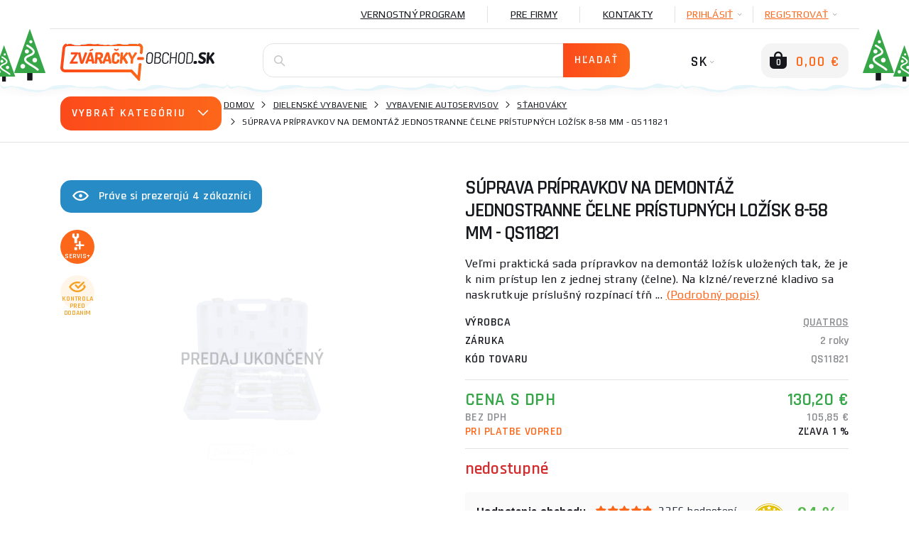

--- FILE ---
content_type: text/html; charset=utf-8
request_url: https://www.google.com/recaptcha/api2/anchor?ar=1&k=6Lf3wG4UAAAAAFRuqXj1sNMhDJ2pm4jye8GS9-bB&co=aHR0cHM6Ly93d3cuenZhcmFja3ktb2JjaG9kLnNrOjQ0Mw..&hl=en&v=PoyoqOPhxBO7pBk68S4YbpHZ&size=normal&anchor-ms=20000&execute-ms=30000&cb=x36dcaswmans
body_size: 49333
content:
<!DOCTYPE HTML><html dir="ltr" lang="en"><head><meta http-equiv="Content-Type" content="text/html; charset=UTF-8">
<meta http-equiv="X-UA-Compatible" content="IE=edge">
<title>reCAPTCHA</title>
<style type="text/css">
/* cyrillic-ext */
@font-face {
  font-family: 'Roboto';
  font-style: normal;
  font-weight: 400;
  font-stretch: 100%;
  src: url(//fonts.gstatic.com/s/roboto/v48/KFO7CnqEu92Fr1ME7kSn66aGLdTylUAMa3GUBHMdazTgWw.woff2) format('woff2');
  unicode-range: U+0460-052F, U+1C80-1C8A, U+20B4, U+2DE0-2DFF, U+A640-A69F, U+FE2E-FE2F;
}
/* cyrillic */
@font-face {
  font-family: 'Roboto';
  font-style: normal;
  font-weight: 400;
  font-stretch: 100%;
  src: url(//fonts.gstatic.com/s/roboto/v48/KFO7CnqEu92Fr1ME7kSn66aGLdTylUAMa3iUBHMdazTgWw.woff2) format('woff2');
  unicode-range: U+0301, U+0400-045F, U+0490-0491, U+04B0-04B1, U+2116;
}
/* greek-ext */
@font-face {
  font-family: 'Roboto';
  font-style: normal;
  font-weight: 400;
  font-stretch: 100%;
  src: url(//fonts.gstatic.com/s/roboto/v48/KFO7CnqEu92Fr1ME7kSn66aGLdTylUAMa3CUBHMdazTgWw.woff2) format('woff2');
  unicode-range: U+1F00-1FFF;
}
/* greek */
@font-face {
  font-family: 'Roboto';
  font-style: normal;
  font-weight: 400;
  font-stretch: 100%;
  src: url(//fonts.gstatic.com/s/roboto/v48/KFO7CnqEu92Fr1ME7kSn66aGLdTylUAMa3-UBHMdazTgWw.woff2) format('woff2');
  unicode-range: U+0370-0377, U+037A-037F, U+0384-038A, U+038C, U+038E-03A1, U+03A3-03FF;
}
/* math */
@font-face {
  font-family: 'Roboto';
  font-style: normal;
  font-weight: 400;
  font-stretch: 100%;
  src: url(//fonts.gstatic.com/s/roboto/v48/KFO7CnqEu92Fr1ME7kSn66aGLdTylUAMawCUBHMdazTgWw.woff2) format('woff2');
  unicode-range: U+0302-0303, U+0305, U+0307-0308, U+0310, U+0312, U+0315, U+031A, U+0326-0327, U+032C, U+032F-0330, U+0332-0333, U+0338, U+033A, U+0346, U+034D, U+0391-03A1, U+03A3-03A9, U+03B1-03C9, U+03D1, U+03D5-03D6, U+03F0-03F1, U+03F4-03F5, U+2016-2017, U+2034-2038, U+203C, U+2040, U+2043, U+2047, U+2050, U+2057, U+205F, U+2070-2071, U+2074-208E, U+2090-209C, U+20D0-20DC, U+20E1, U+20E5-20EF, U+2100-2112, U+2114-2115, U+2117-2121, U+2123-214F, U+2190, U+2192, U+2194-21AE, U+21B0-21E5, U+21F1-21F2, U+21F4-2211, U+2213-2214, U+2216-22FF, U+2308-230B, U+2310, U+2319, U+231C-2321, U+2336-237A, U+237C, U+2395, U+239B-23B7, U+23D0, U+23DC-23E1, U+2474-2475, U+25AF, U+25B3, U+25B7, U+25BD, U+25C1, U+25CA, U+25CC, U+25FB, U+266D-266F, U+27C0-27FF, U+2900-2AFF, U+2B0E-2B11, U+2B30-2B4C, U+2BFE, U+3030, U+FF5B, U+FF5D, U+1D400-1D7FF, U+1EE00-1EEFF;
}
/* symbols */
@font-face {
  font-family: 'Roboto';
  font-style: normal;
  font-weight: 400;
  font-stretch: 100%;
  src: url(//fonts.gstatic.com/s/roboto/v48/KFO7CnqEu92Fr1ME7kSn66aGLdTylUAMaxKUBHMdazTgWw.woff2) format('woff2');
  unicode-range: U+0001-000C, U+000E-001F, U+007F-009F, U+20DD-20E0, U+20E2-20E4, U+2150-218F, U+2190, U+2192, U+2194-2199, U+21AF, U+21E6-21F0, U+21F3, U+2218-2219, U+2299, U+22C4-22C6, U+2300-243F, U+2440-244A, U+2460-24FF, U+25A0-27BF, U+2800-28FF, U+2921-2922, U+2981, U+29BF, U+29EB, U+2B00-2BFF, U+4DC0-4DFF, U+FFF9-FFFB, U+10140-1018E, U+10190-1019C, U+101A0, U+101D0-101FD, U+102E0-102FB, U+10E60-10E7E, U+1D2C0-1D2D3, U+1D2E0-1D37F, U+1F000-1F0FF, U+1F100-1F1AD, U+1F1E6-1F1FF, U+1F30D-1F30F, U+1F315, U+1F31C, U+1F31E, U+1F320-1F32C, U+1F336, U+1F378, U+1F37D, U+1F382, U+1F393-1F39F, U+1F3A7-1F3A8, U+1F3AC-1F3AF, U+1F3C2, U+1F3C4-1F3C6, U+1F3CA-1F3CE, U+1F3D4-1F3E0, U+1F3ED, U+1F3F1-1F3F3, U+1F3F5-1F3F7, U+1F408, U+1F415, U+1F41F, U+1F426, U+1F43F, U+1F441-1F442, U+1F444, U+1F446-1F449, U+1F44C-1F44E, U+1F453, U+1F46A, U+1F47D, U+1F4A3, U+1F4B0, U+1F4B3, U+1F4B9, U+1F4BB, U+1F4BF, U+1F4C8-1F4CB, U+1F4D6, U+1F4DA, U+1F4DF, U+1F4E3-1F4E6, U+1F4EA-1F4ED, U+1F4F7, U+1F4F9-1F4FB, U+1F4FD-1F4FE, U+1F503, U+1F507-1F50B, U+1F50D, U+1F512-1F513, U+1F53E-1F54A, U+1F54F-1F5FA, U+1F610, U+1F650-1F67F, U+1F687, U+1F68D, U+1F691, U+1F694, U+1F698, U+1F6AD, U+1F6B2, U+1F6B9-1F6BA, U+1F6BC, U+1F6C6-1F6CF, U+1F6D3-1F6D7, U+1F6E0-1F6EA, U+1F6F0-1F6F3, U+1F6F7-1F6FC, U+1F700-1F7FF, U+1F800-1F80B, U+1F810-1F847, U+1F850-1F859, U+1F860-1F887, U+1F890-1F8AD, U+1F8B0-1F8BB, U+1F8C0-1F8C1, U+1F900-1F90B, U+1F93B, U+1F946, U+1F984, U+1F996, U+1F9E9, U+1FA00-1FA6F, U+1FA70-1FA7C, U+1FA80-1FA89, U+1FA8F-1FAC6, U+1FACE-1FADC, U+1FADF-1FAE9, U+1FAF0-1FAF8, U+1FB00-1FBFF;
}
/* vietnamese */
@font-face {
  font-family: 'Roboto';
  font-style: normal;
  font-weight: 400;
  font-stretch: 100%;
  src: url(//fonts.gstatic.com/s/roboto/v48/KFO7CnqEu92Fr1ME7kSn66aGLdTylUAMa3OUBHMdazTgWw.woff2) format('woff2');
  unicode-range: U+0102-0103, U+0110-0111, U+0128-0129, U+0168-0169, U+01A0-01A1, U+01AF-01B0, U+0300-0301, U+0303-0304, U+0308-0309, U+0323, U+0329, U+1EA0-1EF9, U+20AB;
}
/* latin-ext */
@font-face {
  font-family: 'Roboto';
  font-style: normal;
  font-weight: 400;
  font-stretch: 100%;
  src: url(//fonts.gstatic.com/s/roboto/v48/KFO7CnqEu92Fr1ME7kSn66aGLdTylUAMa3KUBHMdazTgWw.woff2) format('woff2');
  unicode-range: U+0100-02BA, U+02BD-02C5, U+02C7-02CC, U+02CE-02D7, U+02DD-02FF, U+0304, U+0308, U+0329, U+1D00-1DBF, U+1E00-1E9F, U+1EF2-1EFF, U+2020, U+20A0-20AB, U+20AD-20C0, U+2113, U+2C60-2C7F, U+A720-A7FF;
}
/* latin */
@font-face {
  font-family: 'Roboto';
  font-style: normal;
  font-weight: 400;
  font-stretch: 100%;
  src: url(//fonts.gstatic.com/s/roboto/v48/KFO7CnqEu92Fr1ME7kSn66aGLdTylUAMa3yUBHMdazQ.woff2) format('woff2');
  unicode-range: U+0000-00FF, U+0131, U+0152-0153, U+02BB-02BC, U+02C6, U+02DA, U+02DC, U+0304, U+0308, U+0329, U+2000-206F, U+20AC, U+2122, U+2191, U+2193, U+2212, U+2215, U+FEFF, U+FFFD;
}
/* cyrillic-ext */
@font-face {
  font-family: 'Roboto';
  font-style: normal;
  font-weight: 500;
  font-stretch: 100%;
  src: url(//fonts.gstatic.com/s/roboto/v48/KFO7CnqEu92Fr1ME7kSn66aGLdTylUAMa3GUBHMdazTgWw.woff2) format('woff2');
  unicode-range: U+0460-052F, U+1C80-1C8A, U+20B4, U+2DE0-2DFF, U+A640-A69F, U+FE2E-FE2F;
}
/* cyrillic */
@font-face {
  font-family: 'Roboto';
  font-style: normal;
  font-weight: 500;
  font-stretch: 100%;
  src: url(//fonts.gstatic.com/s/roboto/v48/KFO7CnqEu92Fr1ME7kSn66aGLdTylUAMa3iUBHMdazTgWw.woff2) format('woff2');
  unicode-range: U+0301, U+0400-045F, U+0490-0491, U+04B0-04B1, U+2116;
}
/* greek-ext */
@font-face {
  font-family: 'Roboto';
  font-style: normal;
  font-weight: 500;
  font-stretch: 100%;
  src: url(//fonts.gstatic.com/s/roboto/v48/KFO7CnqEu92Fr1ME7kSn66aGLdTylUAMa3CUBHMdazTgWw.woff2) format('woff2');
  unicode-range: U+1F00-1FFF;
}
/* greek */
@font-face {
  font-family: 'Roboto';
  font-style: normal;
  font-weight: 500;
  font-stretch: 100%;
  src: url(//fonts.gstatic.com/s/roboto/v48/KFO7CnqEu92Fr1ME7kSn66aGLdTylUAMa3-UBHMdazTgWw.woff2) format('woff2');
  unicode-range: U+0370-0377, U+037A-037F, U+0384-038A, U+038C, U+038E-03A1, U+03A3-03FF;
}
/* math */
@font-face {
  font-family: 'Roboto';
  font-style: normal;
  font-weight: 500;
  font-stretch: 100%;
  src: url(//fonts.gstatic.com/s/roboto/v48/KFO7CnqEu92Fr1ME7kSn66aGLdTylUAMawCUBHMdazTgWw.woff2) format('woff2');
  unicode-range: U+0302-0303, U+0305, U+0307-0308, U+0310, U+0312, U+0315, U+031A, U+0326-0327, U+032C, U+032F-0330, U+0332-0333, U+0338, U+033A, U+0346, U+034D, U+0391-03A1, U+03A3-03A9, U+03B1-03C9, U+03D1, U+03D5-03D6, U+03F0-03F1, U+03F4-03F5, U+2016-2017, U+2034-2038, U+203C, U+2040, U+2043, U+2047, U+2050, U+2057, U+205F, U+2070-2071, U+2074-208E, U+2090-209C, U+20D0-20DC, U+20E1, U+20E5-20EF, U+2100-2112, U+2114-2115, U+2117-2121, U+2123-214F, U+2190, U+2192, U+2194-21AE, U+21B0-21E5, U+21F1-21F2, U+21F4-2211, U+2213-2214, U+2216-22FF, U+2308-230B, U+2310, U+2319, U+231C-2321, U+2336-237A, U+237C, U+2395, U+239B-23B7, U+23D0, U+23DC-23E1, U+2474-2475, U+25AF, U+25B3, U+25B7, U+25BD, U+25C1, U+25CA, U+25CC, U+25FB, U+266D-266F, U+27C0-27FF, U+2900-2AFF, U+2B0E-2B11, U+2B30-2B4C, U+2BFE, U+3030, U+FF5B, U+FF5D, U+1D400-1D7FF, U+1EE00-1EEFF;
}
/* symbols */
@font-face {
  font-family: 'Roboto';
  font-style: normal;
  font-weight: 500;
  font-stretch: 100%;
  src: url(//fonts.gstatic.com/s/roboto/v48/KFO7CnqEu92Fr1ME7kSn66aGLdTylUAMaxKUBHMdazTgWw.woff2) format('woff2');
  unicode-range: U+0001-000C, U+000E-001F, U+007F-009F, U+20DD-20E0, U+20E2-20E4, U+2150-218F, U+2190, U+2192, U+2194-2199, U+21AF, U+21E6-21F0, U+21F3, U+2218-2219, U+2299, U+22C4-22C6, U+2300-243F, U+2440-244A, U+2460-24FF, U+25A0-27BF, U+2800-28FF, U+2921-2922, U+2981, U+29BF, U+29EB, U+2B00-2BFF, U+4DC0-4DFF, U+FFF9-FFFB, U+10140-1018E, U+10190-1019C, U+101A0, U+101D0-101FD, U+102E0-102FB, U+10E60-10E7E, U+1D2C0-1D2D3, U+1D2E0-1D37F, U+1F000-1F0FF, U+1F100-1F1AD, U+1F1E6-1F1FF, U+1F30D-1F30F, U+1F315, U+1F31C, U+1F31E, U+1F320-1F32C, U+1F336, U+1F378, U+1F37D, U+1F382, U+1F393-1F39F, U+1F3A7-1F3A8, U+1F3AC-1F3AF, U+1F3C2, U+1F3C4-1F3C6, U+1F3CA-1F3CE, U+1F3D4-1F3E0, U+1F3ED, U+1F3F1-1F3F3, U+1F3F5-1F3F7, U+1F408, U+1F415, U+1F41F, U+1F426, U+1F43F, U+1F441-1F442, U+1F444, U+1F446-1F449, U+1F44C-1F44E, U+1F453, U+1F46A, U+1F47D, U+1F4A3, U+1F4B0, U+1F4B3, U+1F4B9, U+1F4BB, U+1F4BF, U+1F4C8-1F4CB, U+1F4D6, U+1F4DA, U+1F4DF, U+1F4E3-1F4E6, U+1F4EA-1F4ED, U+1F4F7, U+1F4F9-1F4FB, U+1F4FD-1F4FE, U+1F503, U+1F507-1F50B, U+1F50D, U+1F512-1F513, U+1F53E-1F54A, U+1F54F-1F5FA, U+1F610, U+1F650-1F67F, U+1F687, U+1F68D, U+1F691, U+1F694, U+1F698, U+1F6AD, U+1F6B2, U+1F6B9-1F6BA, U+1F6BC, U+1F6C6-1F6CF, U+1F6D3-1F6D7, U+1F6E0-1F6EA, U+1F6F0-1F6F3, U+1F6F7-1F6FC, U+1F700-1F7FF, U+1F800-1F80B, U+1F810-1F847, U+1F850-1F859, U+1F860-1F887, U+1F890-1F8AD, U+1F8B0-1F8BB, U+1F8C0-1F8C1, U+1F900-1F90B, U+1F93B, U+1F946, U+1F984, U+1F996, U+1F9E9, U+1FA00-1FA6F, U+1FA70-1FA7C, U+1FA80-1FA89, U+1FA8F-1FAC6, U+1FACE-1FADC, U+1FADF-1FAE9, U+1FAF0-1FAF8, U+1FB00-1FBFF;
}
/* vietnamese */
@font-face {
  font-family: 'Roboto';
  font-style: normal;
  font-weight: 500;
  font-stretch: 100%;
  src: url(//fonts.gstatic.com/s/roboto/v48/KFO7CnqEu92Fr1ME7kSn66aGLdTylUAMa3OUBHMdazTgWw.woff2) format('woff2');
  unicode-range: U+0102-0103, U+0110-0111, U+0128-0129, U+0168-0169, U+01A0-01A1, U+01AF-01B0, U+0300-0301, U+0303-0304, U+0308-0309, U+0323, U+0329, U+1EA0-1EF9, U+20AB;
}
/* latin-ext */
@font-face {
  font-family: 'Roboto';
  font-style: normal;
  font-weight: 500;
  font-stretch: 100%;
  src: url(//fonts.gstatic.com/s/roboto/v48/KFO7CnqEu92Fr1ME7kSn66aGLdTylUAMa3KUBHMdazTgWw.woff2) format('woff2');
  unicode-range: U+0100-02BA, U+02BD-02C5, U+02C7-02CC, U+02CE-02D7, U+02DD-02FF, U+0304, U+0308, U+0329, U+1D00-1DBF, U+1E00-1E9F, U+1EF2-1EFF, U+2020, U+20A0-20AB, U+20AD-20C0, U+2113, U+2C60-2C7F, U+A720-A7FF;
}
/* latin */
@font-face {
  font-family: 'Roboto';
  font-style: normal;
  font-weight: 500;
  font-stretch: 100%;
  src: url(//fonts.gstatic.com/s/roboto/v48/KFO7CnqEu92Fr1ME7kSn66aGLdTylUAMa3yUBHMdazQ.woff2) format('woff2');
  unicode-range: U+0000-00FF, U+0131, U+0152-0153, U+02BB-02BC, U+02C6, U+02DA, U+02DC, U+0304, U+0308, U+0329, U+2000-206F, U+20AC, U+2122, U+2191, U+2193, U+2212, U+2215, U+FEFF, U+FFFD;
}
/* cyrillic-ext */
@font-face {
  font-family: 'Roboto';
  font-style: normal;
  font-weight: 900;
  font-stretch: 100%;
  src: url(//fonts.gstatic.com/s/roboto/v48/KFO7CnqEu92Fr1ME7kSn66aGLdTylUAMa3GUBHMdazTgWw.woff2) format('woff2');
  unicode-range: U+0460-052F, U+1C80-1C8A, U+20B4, U+2DE0-2DFF, U+A640-A69F, U+FE2E-FE2F;
}
/* cyrillic */
@font-face {
  font-family: 'Roboto';
  font-style: normal;
  font-weight: 900;
  font-stretch: 100%;
  src: url(//fonts.gstatic.com/s/roboto/v48/KFO7CnqEu92Fr1ME7kSn66aGLdTylUAMa3iUBHMdazTgWw.woff2) format('woff2');
  unicode-range: U+0301, U+0400-045F, U+0490-0491, U+04B0-04B1, U+2116;
}
/* greek-ext */
@font-face {
  font-family: 'Roboto';
  font-style: normal;
  font-weight: 900;
  font-stretch: 100%;
  src: url(//fonts.gstatic.com/s/roboto/v48/KFO7CnqEu92Fr1ME7kSn66aGLdTylUAMa3CUBHMdazTgWw.woff2) format('woff2');
  unicode-range: U+1F00-1FFF;
}
/* greek */
@font-face {
  font-family: 'Roboto';
  font-style: normal;
  font-weight: 900;
  font-stretch: 100%;
  src: url(//fonts.gstatic.com/s/roboto/v48/KFO7CnqEu92Fr1ME7kSn66aGLdTylUAMa3-UBHMdazTgWw.woff2) format('woff2');
  unicode-range: U+0370-0377, U+037A-037F, U+0384-038A, U+038C, U+038E-03A1, U+03A3-03FF;
}
/* math */
@font-face {
  font-family: 'Roboto';
  font-style: normal;
  font-weight: 900;
  font-stretch: 100%;
  src: url(//fonts.gstatic.com/s/roboto/v48/KFO7CnqEu92Fr1ME7kSn66aGLdTylUAMawCUBHMdazTgWw.woff2) format('woff2');
  unicode-range: U+0302-0303, U+0305, U+0307-0308, U+0310, U+0312, U+0315, U+031A, U+0326-0327, U+032C, U+032F-0330, U+0332-0333, U+0338, U+033A, U+0346, U+034D, U+0391-03A1, U+03A3-03A9, U+03B1-03C9, U+03D1, U+03D5-03D6, U+03F0-03F1, U+03F4-03F5, U+2016-2017, U+2034-2038, U+203C, U+2040, U+2043, U+2047, U+2050, U+2057, U+205F, U+2070-2071, U+2074-208E, U+2090-209C, U+20D0-20DC, U+20E1, U+20E5-20EF, U+2100-2112, U+2114-2115, U+2117-2121, U+2123-214F, U+2190, U+2192, U+2194-21AE, U+21B0-21E5, U+21F1-21F2, U+21F4-2211, U+2213-2214, U+2216-22FF, U+2308-230B, U+2310, U+2319, U+231C-2321, U+2336-237A, U+237C, U+2395, U+239B-23B7, U+23D0, U+23DC-23E1, U+2474-2475, U+25AF, U+25B3, U+25B7, U+25BD, U+25C1, U+25CA, U+25CC, U+25FB, U+266D-266F, U+27C0-27FF, U+2900-2AFF, U+2B0E-2B11, U+2B30-2B4C, U+2BFE, U+3030, U+FF5B, U+FF5D, U+1D400-1D7FF, U+1EE00-1EEFF;
}
/* symbols */
@font-face {
  font-family: 'Roboto';
  font-style: normal;
  font-weight: 900;
  font-stretch: 100%;
  src: url(//fonts.gstatic.com/s/roboto/v48/KFO7CnqEu92Fr1ME7kSn66aGLdTylUAMaxKUBHMdazTgWw.woff2) format('woff2');
  unicode-range: U+0001-000C, U+000E-001F, U+007F-009F, U+20DD-20E0, U+20E2-20E4, U+2150-218F, U+2190, U+2192, U+2194-2199, U+21AF, U+21E6-21F0, U+21F3, U+2218-2219, U+2299, U+22C4-22C6, U+2300-243F, U+2440-244A, U+2460-24FF, U+25A0-27BF, U+2800-28FF, U+2921-2922, U+2981, U+29BF, U+29EB, U+2B00-2BFF, U+4DC0-4DFF, U+FFF9-FFFB, U+10140-1018E, U+10190-1019C, U+101A0, U+101D0-101FD, U+102E0-102FB, U+10E60-10E7E, U+1D2C0-1D2D3, U+1D2E0-1D37F, U+1F000-1F0FF, U+1F100-1F1AD, U+1F1E6-1F1FF, U+1F30D-1F30F, U+1F315, U+1F31C, U+1F31E, U+1F320-1F32C, U+1F336, U+1F378, U+1F37D, U+1F382, U+1F393-1F39F, U+1F3A7-1F3A8, U+1F3AC-1F3AF, U+1F3C2, U+1F3C4-1F3C6, U+1F3CA-1F3CE, U+1F3D4-1F3E0, U+1F3ED, U+1F3F1-1F3F3, U+1F3F5-1F3F7, U+1F408, U+1F415, U+1F41F, U+1F426, U+1F43F, U+1F441-1F442, U+1F444, U+1F446-1F449, U+1F44C-1F44E, U+1F453, U+1F46A, U+1F47D, U+1F4A3, U+1F4B0, U+1F4B3, U+1F4B9, U+1F4BB, U+1F4BF, U+1F4C8-1F4CB, U+1F4D6, U+1F4DA, U+1F4DF, U+1F4E3-1F4E6, U+1F4EA-1F4ED, U+1F4F7, U+1F4F9-1F4FB, U+1F4FD-1F4FE, U+1F503, U+1F507-1F50B, U+1F50D, U+1F512-1F513, U+1F53E-1F54A, U+1F54F-1F5FA, U+1F610, U+1F650-1F67F, U+1F687, U+1F68D, U+1F691, U+1F694, U+1F698, U+1F6AD, U+1F6B2, U+1F6B9-1F6BA, U+1F6BC, U+1F6C6-1F6CF, U+1F6D3-1F6D7, U+1F6E0-1F6EA, U+1F6F0-1F6F3, U+1F6F7-1F6FC, U+1F700-1F7FF, U+1F800-1F80B, U+1F810-1F847, U+1F850-1F859, U+1F860-1F887, U+1F890-1F8AD, U+1F8B0-1F8BB, U+1F8C0-1F8C1, U+1F900-1F90B, U+1F93B, U+1F946, U+1F984, U+1F996, U+1F9E9, U+1FA00-1FA6F, U+1FA70-1FA7C, U+1FA80-1FA89, U+1FA8F-1FAC6, U+1FACE-1FADC, U+1FADF-1FAE9, U+1FAF0-1FAF8, U+1FB00-1FBFF;
}
/* vietnamese */
@font-face {
  font-family: 'Roboto';
  font-style: normal;
  font-weight: 900;
  font-stretch: 100%;
  src: url(//fonts.gstatic.com/s/roboto/v48/KFO7CnqEu92Fr1ME7kSn66aGLdTylUAMa3OUBHMdazTgWw.woff2) format('woff2');
  unicode-range: U+0102-0103, U+0110-0111, U+0128-0129, U+0168-0169, U+01A0-01A1, U+01AF-01B0, U+0300-0301, U+0303-0304, U+0308-0309, U+0323, U+0329, U+1EA0-1EF9, U+20AB;
}
/* latin-ext */
@font-face {
  font-family: 'Roboto';
  font-style: normal;
  font-weight: 900;
  font-stretch: 100%;
  src: url(//fonts.gstatic.com/s/roboto/v48/KFO7CnqEu92Fr1ME7kSn66aGLdTylUAMa3KUBHMdazTgWw.woff2) format('woff2');
  unicode-range: U+0100-02BA, U+02BD-02C5, U+02C7-02CC, U+02CE-02D7, U+02DD-02FF, U+0304, U+0308, U+0329, U+1D00-1DBF, U+1E00-1E9F, U+1EF2-1EFF, U+2020, U+20A0-20AB, U+20AD-20C0, U+2113, U+2C60-2C7F, U+A720-A7FF;
}
/* latin */
@font-face {
  font-family: 'Roboto';
  font-style: normal;
  font-weight: 900;
  font-stretch: 100%;
  src: url(//fonts.gstatic.com/s/roboto/v48/KFO7CnqEu92Fr1ME7kSn66aGLdTylUAMa3yUBHMdazQ.woff2) format('woff2');
  unicode-range: U+0000-00FF, U+0131, U+0152-0153, U+02BB-02BC, U+02C6, U+02DA, U+02DC, U+0304, U+0308, U+0329, U+2000-206F, U+20AC, U+2122, U+2191, U+2193, U+2212, U+2215, U+FEFF, U+FFFD;
}

</style>
<link rel="stylesheet" type="text/css" href="https://www.gstatic.com/recaptcha/releases/PoyoqOPhxBO7pBk68S4YbpHZ/styles__ltr.css">
<script nonce="Z0XJivWmHJaXROfYvINVcQ" type="text/javascript">window['__recaptcha_api'] = 'https://www.google.com/recaptcha/api2/';</script>
<script type="text/javascript" src="https://www.gstatic.com/recaptcha/releases/PoyoqOPhxBO7pBk68S4YbpHZ/recaptcha__en.js" nonce="Z0XJivWmHJaXROfYvINVcQ">
      
    </script></head>
<body><div id="rc-anchor-alert" class="rc-anchor-alert"></div>
<input type="hidden" id="recaptcha-token" value="[base64]">
<script type="text/javascript" nonce="Z0XJivWmHJaXROfYvINVcQ">
      recaptcha.anchor.Main.init("[\x22ainput\x22,[\x22bgdata\x22,\x22\x22,\[base64]/[base64]/UltIKytdPWE6KGE8MjA0OD9SW0grK109YT4+NnwxOTI6KChhJjY0NTEyKT09NTUyOTYmJnErMTxoLmxlbmd0aCYmKGguY2hhckNvZGVBdChxKzEpJjY0NTEyKT09NTYzMjA/[base64]/MjU1OlI/[base64]/[base64]/[base64]/[base64]/[base64]/[base64]/[base64]/[base64]/[base64]/[base64]\x22,\[base64]\\u003d\x22,\x22w7svw4BVDcOuGirDp2fDhMOmw701w50Vw5A4w4ofSyxFA8KUMsKbwpUjIF7DpxfDo8OVQ1glEsK+I2Zmw4snw4HDicOqw4fCqcK0BMKsZMOKX03Dh8K2J8Kdw7LCncOSNMOPwqXCl3/DqW/DrTDDqio5H8KyB8O1XBfDgcKLAlwbw4zCnwTCjmkAwq/DvMKcw7gwwq3CuMOAOcKKNMK7EsOGwrMmAT7CqVV9Yg7CtcO8ahEjFcKDwos1woklQcOfw7BXw71dwpJTVcO0O8K8w7NFRTZuw61twoHCucOUS8OjZRDCjsOUw5d1w6/[base64]/w5d4wo3CnHdKwpDDkFU4FcOUbsOdXMOwWlfCgn/Dpyt8wpXDuR/CqV8yFWfDu8K2OcO5YS/DrFhAKcKVwrFGMgnCuzxLw5ppw5rCncO5wrRTXWzCvA/CvSg6w63Dkj0BwpXDm19Pwo/[base64]/[base64]/EsOBHMKZw7cjC8K1w6DDu8OwdMKQw7PCkMOBL0jDjMK/w7ghF2jChizDqyE5D8Oyb1Uhw5XCnmLCj8OzN1HCk1VDw6VQwqXChcK1woHCsMKEdTzColnCj8KQw7rCr8OjfsOTw608wrXCrMKHBlIrcwYOB8KCwoHCmWXDi2DCsTUUwoM8wqbCs8OMFcKbJQ/[base64]/DtMOLfUbDpmhvOip2XcOowqXDh0Vmw5J2wqkvw50TwrPCmcK/[base64]/Dl8KEwpLChsK4bk/CuGtzWsOnwpfDhsKfwqFvFSwiIADClSh4wpHCr2M+w4/ClsOgw6HDrcOKw7zChnnDtMO0wqPDgTDDqgPChsKzVVFPwrl8EnHCrsOgwpXCtnfCngbDmMO7A1NawqMTwoEoUgxXLnckdSdwCsKhPMOMCcKgwqnDpy/ChcOzw7ReYhV4JVvDiHAjw6XDsMOcw7vCuX9mwovDtCUmw6vCn0Raw5IkdsKqw7B3esKWw5czTQ4Xw4DCvkQlAWMNdsOMw6FAE1cOFsK0EgbCgsKoVmXCocKfQcOxfQ7CmMK/wqRIRsKRw6Zqw5nDpXJNwrvCvybDhlvCrcKdw5jCl3VHC8OZw4YrdQTCj8OqCG4ew5M7LcO6YjNKTcO8wq5LVMKFw5DDqGnCg8KYwoQSw4dwC8OOw64JVksUdjN9w6YQUwfDtn4tw6vDksKiflkFbcKZBsKmOShbwobCtnpDZi9+N8KFwr/[base64]/DhhLDhgvCnMOAwo1sw5o9w5PCoFLCp8KkRcKxw7Q4XV5/w4ouwrh9cVp5csKqw7xwwprCoDEzwpbCjXDCu3nChldJwqDCiMKZwqrCiiMywq5iw5pSOMOowovCtsO2wqzClMKzdG4mwrPCkMKnWw/DoMOZw7kTw5DDrsKyw59oW23DrsKjFiPChsKiwpxUdk9Rw5MMEMO9w5DCi8O8W0AUwrIjY8OlwptOBjpuw5lgT2fCqMKmQyHDvXAMWcOUwqzCtMObw6bDv8OBw49Zw7vDr8KKwr5iw5HDm8OtwqDCt8OFXxMlw6jCqcO/[base64]/w4jDmUkOw5FlwoAEw6HDpW8nNcKmwqPDjlJkw7LCpkTDl8KWB2zDvcOZHxtMW2MnOsKjwoHDrlXCqcOgw7/Dhl/DvsKxQXLDl1NpwoViwq1zwqjCpsOPwqQgO8OWZQ/CthnCnDrCoBvDr0M9w6bDh8KoYnEgw70bP8OrwoIKJcOXG2djE8O7LMOfZcOzwp7CmHrCl1YvV8O/OhbDu8OawpjDr05twrRlM8OnPcOBw4/Dnh90w6rDr3EFw6jCqMOtw7PDqMOcw67DnkrDji8EwozCuQLDoMOTFnABwonDgsK+CEPCn8K5w7UZVETDgVzCkMKRwrXCsRksw7DCvEfCv8Kyw4sWwq4Iwq/DphIYRcKEw7jDjX4sFcOAcsKZJBHDncO2SzLDkMKhw4YdwrwmNzHChcONwq0MDcOLw7gjecOnSsOgLsOGMzV6w78Xwppiw7nDmGbDnz3Cl8OtwrbDtsKTGsKKw63CuDDCk8Oke8OfTmEfFmY4JsKcw4fCrAcfw7PCqEfCtAXCpC9xwp/[base64]/w5TCjzgCwo/CmVbDrcKnATkTPD/CjsOKJTzDtMKHw6Emw7DCnl5Uw5dzw6LDjFXCvcO4w6nCq8OLH8OSNMOuKsKDOcKVw58IccOww53DuzVlSMKZAMKDfMOGOMOMA1jCt8K0wqc4fEfClzzDs8Onw5DCsxtWwqBNwqnDvADCi3BVw6fCvMOLw7/[base64]/DoERCw5gcIzvDkjcIP8OHwrLCokUfw7HCiMOrQFoOw4PCmMOWw77DkMOfeTdPwogpwoLCpD09EzTDnBnCmcKUwqnCs0V0IMKDD8OPwofDjUbDql/[base64]/Cu8Ohwphiw7Jsw7DCvMOKSznDhDPCncOAQ1RYw4FHMEnDvcK0KMK8w4ZCw4ldw43DusKxw7Bmwo3Ci8OMwrDCj2coVRjDnsKSwpPDpRdow5hcw6TCtXtSwp3Ch3jDnMKdw797w5fDlMOuwoANY8OkPMO6wovDv8KgwqpydSQ1w5N6wr/CqDzDlxsLXzw7NGnCtMK/[base64]/Dhz3CiHsMSF7DjgoPwpPCpSYXM8OFXHQPIcKRwrfDj8OBw7TDm08aacKHJsKXFsOxw5sKD8KQB8K5wqTDt2XCp8OIwoFLwpnCqyQlI1LCssO6wqRUGFshw7o7w5E0VMKLw7TDgn4ew541KirDksKCw6ppw7/DlsKZT8KPZSpiDCtiXMO6w5rCjsKubwF/[base64]/w6PCgQNMP8KOw7zDlsKfwp0ewqbChi8YXMKwfWtUMsKaw6A7OcK9Q8O4AQfCoixpKMK9eSvDgMKpVy3CrsK+w4rDlMKREsOnwoHDkHTCt8OXw7rCkwDDjFDCo8O/F8KCwpgkSg0IwrsTFjsnw5XCgsK3w6PDnsKAwoPDj8Kew7lKZ8O5w4XCqcOgw74iVi7DmHkTB10hwp8fw4Bfwp/[base64]/VQrCo8KNJcOQw7NIwpbCvMKOwolyCMOsB8KNw6ANwpDCiMO+e17DksK/w7jDv1svwpFbZ8KYwqVIRXXCncKnMk1XwpTCsmN9wqnDsE3DiiTDjDfDrT9OwqvDjcK6wr3CjMOgwo4oWMOOZsOUTMKcNxXCoMKjGR1nwpDDkHtgwqZCIicYY0MKw7/CgMOpwrnDocK+wp9Vw5UOQj41woBhdAzDicKew7TDmMK2w5vCqwHDlm8bw5/Cm8OyAcOLTyLDlHjDoH/ChcKXSwYPYE3CokfDrcO6wpphFQNMw47DqwI2VgHCsXHDkyEZdwfDmcKXXcOhFRtzwqM2MsOwwqJpVjhrGsOLw7rCj8OOAjRjwrnDisKPA3gze8OdNsOKajXCuVMJwoDDv8KJwrdbOkzDpsK+JMKoP2LCkAfDvsKVfwxOGB7CsMK4wos1w4YuBcKRWMOywp/CncOQTk5UwrJJesOUIsKVwqvCpnxsM8Kuwr9LNgEdJMOTw5jCjkfDrMOKw4XDhMKSw7LCucOgPMODGAIAfk3Du8Kkw6c7AsOCw6nCknDCkcOZw5nCrMOIw6rDusKTwrHCqsKpwq0Gw5cpwpPCuMKbPVDDs8KAJxI8w5ZYOR5Ow4nDjQ/DiVLDlcKlwpQReiDDrBxww47DqUfDscKucMKmYsOvJDXCvcKcDH/CnAhoUMK/VMKmw7sVw6MbEnF3wo5Wwq8wTMOLT8KmwocnF8O9w5jChcKeIAtFwr5ow6jDpnd3w47DusKtIDXChMK6w4Y5McOdOcK8woHDpcOWAcOvU3kKwo0QCsKQdcOvwoTChllZwoowAjhrw7jDq8OdP8KkwpQow4HCtMOAwp3DnXoBasO/[base64]/CiE7Cs8KXw6VSKHgnw6rCmcKJw5fDtcKbGyYAw4wIwoJaITxVYMKmVRjDt8OYw6rCnsKHw5jDosKHwqzCnR/DgMOqGWjCi39KPkcaw7zDpcOrf8KdWcKpcnjDssK/[base64]/wovDmcKUX8OSwojDgcK5woTDnMKtwrHDusKww5HDkcOIKm5NV1ZYwojCqzliW8KoOMOYDMKTw4EfwrnDgRtSwrcAwq14wpBISVYsw7AmV3IvNsKwCcOUPmMHw7HDisOVwq3Dsy5JL8OWWD3Ds8OcV8KKdmvCjMOgw5sqAsOLaMK+w5w1MMOgdcK/wrISw5llw63DlcOcwrTDiDHDv8KPwotSK8K3OMKjSsKTVTvDosOaS1dvcglZw6pmwrHDk8O/woQGw4jCijYowrDClcKBwo7DhcOywpnCncKiEcOaFsOmEnsWasOzDcOFEMKsw7MCwq5daHwwU8Kywos7ScOZwr3DjMOCw7FeJDXCtMOjNsOBwprDukzDnDkowpAlwrR0w6kaKcOSS8Omw7UgYkDDqXbDun/Cm8O9ZSpuUGwsw7vDqWM6LsKZwq57wrsbw4zDtGrDhcOJBsOfacKIO8Oewq0/wqgXdiE2KFtnwrErw75bw58oaxPDrcKKdsOrw7R/wpTCm8KVwrXCsX5owo3ChsKaBMOww5LCk8KtCCjCnhrDpsO9wprDqMKVPsOwGxjDr8KAwoPDnQPCgsKvMgvCtsKoc0Mhw5Yzw7DDqjDDtGbDs8Oow5ceWGDDmXnDiMKIPMOwVsOXT8O5JgjDunIowrp6b8OOOBJkLVVdwprCvsKuEWjDosORw6TDl8KUWFgmaD/DosO1Y8OUWCAdKU9Yw4bChRt0w5nDmcObGCgpw43CtsKdwrFtw5dZw7/Chllxw5olEXBmwrPDusKZwqfChEnDohNtXsK4KMOhwqnDtMOPwq8xOVU7fg09bsOFDcKiIMOJTnTDlMKOQcKSL8KEwpTDv0TCng0bURtiw7XDsMOJDQ3CjMK/HXnCtMKnEiLDmxLDlG7DtwfDocKSw48/[base64]/Cm8KePsK2WcKpMH0JwoRdw5YWTsO/wp3Cv8OlwrtmIcKeay8Ow4sbw43Cp33DtMKEw608wqHDmcKqLcKhI8K/SCdowoxtIxDDucKTL0hvw5zDpcKSXsOWfxnDsinDvhgjbMO1V8OBa8OIMcO5ZMOBMcKGw7jCrwPDiFvChcK/RV3DvgXCncKTbMK+wrDDs8OAw7NOw5DCpCcqIXPCksK3w7TDhCvDuMK2wpE5DMOdEcOLasK4w7plw6XDrXDCsnTDo3DChy/DgxHDpsOVwodfw5rCo8OpwpRIw6VJwoQ9wrYSw6DDksKnTxTCpBLCkz/DhcOiI8O7E8KhVcKbNMO+OMOZFgJ4H1PCvMKNTMKDwpMcbRQUJMOHwp5uG8OoA8O2GMKZwr/DqsOww4w3acOITDzCqRLCpXzChn7Dv0Icwp5UXEcBT8KUwqPDp2XDqwEIw4zCiUzDtsO2RcKgwqxywqLDvMKRwq4jwp3CmsK6woxnw5Ztw5TDusO1w6nCphbDpT/[base64]/CtsOIEsKaQBdfw6XDnz7CrXILdzHDmsO4w41pw7AKw6zCp2/CscK6UcOcwoJ7MMKmEsO3w6XDv3BgZ8KGHGrCnCPDkzUMbsOkw4LDmEECK8KHwpsfdcOESjTClsK4EMKRSsOqKS7ChcOTNcO6QXU/[base64]/w503w7YIRVrDmMKDwq11wql1Sj/DmMO8QgjDhzYXwrPCjsK9eHLDuDwNw7LCpsKFwpLCj8KEwrNTwq5rNHIWEcKhw73DixTCsVETADXDmMO7TsODwrPDlMKmw7HCqMKfw4DCpgBDwrFDAMKxFcOjw5jCiFM7wooLd8KAL8Opw6rDncOvwqtdHMKvwqcJDcKbai0ew5/[base64]/[base64]/[base64]/w5VXwpXDiMK7wqt2wpcTw6FVK8O7w69udcObw7INw5p1VsKyw7tow4TCjF1ew4fDm8KnbFPCmTF/cTbChsOvb8O1w7rCvcKWwo8ZXHfCvsKGwpjCn8KYKsOjJADCm31Xw48ow5PChcKzwpXCpsOZU8KHwrgtwrkKwobCvMO4X1tzaE9Cw4xSwo4CwrPCicKAw5bDkSzDi0LDicOKIi/ClMKyRcOnKsKaHcOlQSHDtcKdwoo7wrHDmmRTBnjCq8Kqw5V1c8ODblHCrQbDglcJwrJDZhVLwrIUYcODGnrCgFfCg8O6wqlKwps+w5rCiHnDr8K2wp5hwqpxwrVMwqkvWyXCmMKnwrMFB8O7b8OHwpp/[base64]/DnMO6HE3DqcOXwotPwpB2J0ZqBcK+Jw1gwqbCsMOxVDkxSGcHGMKWSsOWAQHCti86W8KkG8K/bVsJwrzDscKHTMOFw4FcR0bDjk9GTEvDjsOuw6bDmAPCk1nDkELChsORShUyfsKTRT1NwpgZw7nCncOhPcKDGMKOCAdwwofCjXY0PcK4wp7CusKrN8Kxw77DtsOPYVkAP8O+MsKHwrTCt2TDl8OyamPDr8K+Fg/DrcOtcR0xwrJ+wqN4wrjCkWzDtsOjw4g9dsOPN8KNMcKWYMOFTMODVcKGB8KowqAvwowlwpwdwoBDXsKeTkLCusOHW3MgdR43IsOgY8KxL8K8wpFMcG/CtGvDqFbDmcOjw4JLQBTDkMK2wrnCvMKVwp7CssORw6F1dcK1BD0Xwr/CrsOqfCvCvmllcsKwEWvDv8OOwpNkEMKHwpVnw4fChsOGFBUTw6bClMKPAWkpw7zDsQLDu27DrsOsNcOvbHYJwoLDlQLDgWPDrg9hw7BKC8OWwq/ChE9DwqhGwpcpQcO9w4MENx/DjWTDvcKDwpZaDMKTw6xCw686w7lTw7Fywp1ow5zCn8K5FkbCs1Ipw61ywpXDr0DDnlJywqBdwp5dwqs1woPDoTx/SsKJWMOXw43CusO1w4xFwpbDk8OTwqHDhik3wpckw47DrQDChizDhFDCrCPClcOGwqvCgsO2ayAawoIHw7DCnnzClMKDwq3CjARbOH3DpMONbkguWsKvXgIrwqbDqwnCn8KdNGbCr8O4DsOqw5HCl8O4w7/DkMK8w6jDkEtZwoAvCsKAw7c2w6ZWwrnCuiDDrsOQbyDCscKRTEnDncKOXUViAsO8FsK0wpHCjsOAw5nDohk1AVLDpcKiwoZowrfDokbCpcKew6/DvMK3wosLw7bCpMK2Gz/DiyRbCCPDhi1fw5hxN1bDsB/Ck8OtfDPDncOawoFCcH1fDcOZdsKkw63DkcKCw7PCmUsCUH3CvcOkOcKvw5BdeV7CksKCwqnDlwQ/fDjDmsOdfsKtw4rCkTNiwrNEwqbCnMOBccO+w6fCpVzCmx09w77Drj5mwrvDosOswpTCo8K1WsObwrLCmGjCkVXCp0lDw5zDjXzDr8OJQEYaHcO2w5LDqH9BYEbChsOFPMOGw7zDggTDkcK2LMOkJ0pzZ8OhYcOwOyEeQMOyFMKzwoPCpMKIwo/Dvyxiw75Vw4fDscOdYsKzZMKAV8OuPcOkd8KZw5jDkVrDnUbDhHBMJ8KtwobCv8OBwqPDgcK2eMKewq7Dm3FmIG/DiTfDtRpJAsKsw73Dty7DmlUyF8K3wohgwqdzYSTCrXAWTcKbwrPDmMOLw6l/WMKpLMKdw6tXwqcjwo7DtsKCwrUpTE3Du8KEwqwUw5k6DcOidsKdw5LDuksLbsOCIcKOw53DgsO5YDF3w4HDpSbDpA3CvVVkFmM/DRTDo8OLGhYnwoXCs1/Cp0zCtcK0wqrDqsKkfx/CuAjDnh9RUTHCiWXChT7CgMOiEw3DlcOyw6fDnVRmw40bw47CihfCs8KgN8OEw7bDhMOGwo3CuhVhw47DuiVcw4LChcKAwovCmWZawr3CqXnCk8KeBcKfwrXCkGQawqBFWGXCpMKDwq4Jwo9uRTVFw6/DjV1Gwr54w5bDugQzDA1tw6YvwrLCvn8Iw5t8w4XDkGbDucOwFcKnw4XDs8KDVMOlw7ATbcO+wqUIwowwwqTDpMOdPS8Pw7PDnsKGwqMrwr3DvA3Dt8KJS3/CmTUywqTCrMKVwq9aw51JTMKnTSp3FEhHBsK/OsKCw656XAzDpMONei7DocO2wq7Cq8Onw4M8Q8O7LMOxEsKsXGQawoQJPiXDscKiwoIWwoYdJ15hwpvDlSzDgMO9w6N+woB3bMOyTsKpwr45wqsYwqfCgk3DjcOQNn1mwp/DkUrCn0bCvgLDh1rDmEzCjcO/[base64]/DqcKTDMOtFkpLBcKmKgpqfX7CgsKEw4Erwr3Dky/[base64]/Dj2MrwosITsKPWErCvwhnwr81wobDpQbCpcODw7hgwrAJw7kedR7DosOGwp9pAEFBwrTDsS3CgsOhIMK2Z8K7wprCnzN5GRB8LjnCklPDmybDqmrDp1I3Ph8GZMKbKy3Cn2/[base64]/Ch8KrwrzCg8ODIkwqwqVHGMOYwo3CjA3Do8KmwrIewplfN8O2I8K7dE/[base64]/P1pILsKAJ1JHwoQhwp7DlGZ9fW7DqC3Dg8KEIMKKwoXCoFxAbcOYwqR8RsKEHwjCgG40EGkQAnHCrcODwovDvcKsw4nDl8Ovd8KyZGYjw7zCpTZDwrsgYcKcOC7Ck8Oyw4zCjsOmw6LCr8O9MMKFKcOPw6rCoy/CvMKow714dGpNw53CncOSTsKKHcK6M8OswoYdPWgibzhbZULDtC/DvHXCqMKbw6zCrGjDgcOlWcKLYcOoPTYEwrIROEgJwqwLwqrDicOawqNpVXLDncO8wonCsHbDrsOnwoJzYcK6wqtuG8OMSxTCiyl4wodVSFzDuALCiybCssOzF8KvBXHCpsOPwp/DkkR6wpnCi8OEwrrChcOlCMOpNgpIBcKgwrs7Gx3DplDDlWfDo8OsCl06wrIWeRFseMKnwpLDrcOLaknDjSsMXwosEU3DuVwiHDnCp1bDlxhTBE/CqcOywofDqcKgwrfDkmwxw6rCp8OHwpFrIcKpe8Kaw6JGw6hQw63CtcO7wrZoXEZwCcOIZAYww4hPwrBReClyYz/CnlLCn8OUwqdzHmwaw4TCssKbw6E4w7fDhMOEwq8sGcORRyXClTodU0TDvlzDhMO6wosJwrBxHQlow4TDjUVqBFxlasKSw4DDhy/DnsOuBcOCC0dCenDCgEnCr8Otw5zClDLCkMOvG8Kvw7ojw77DtcOXw7l/FcO/PsOUw6nCsnVcJjHDuQrCvlvDnsKXQcORIXMaw4J7AnHCr8KdE8KCw7A3woVdw7QHwoLCiMKhwqjDkl8LOVHDhcODw67DicO1w7jCtwBAw41yw4/DjCXChcOXU8Oiwr/DmcKEdsOWf0EpF8OXwprDvw3DqMO/G8K/w5Nqw5QOwrjDmsKyw4HDtCvDgcK0EsKZw67DtcKdb8Kdwrs3w6MKw7RMPcKCwrtAw6sSbVDDs2DDuMOZU8OMw7rDn0DCpFR+VXXDh8OGwq3Du8O2w5nClcOLw4HDjmXChg8ZwrNAwo/DlcKZwrzCv8OywrDCjBHDmMO+LHZJVC5Ew5bDnGrDvcOpasKlJsOhw4bDi8OvKcKkw5jCkAjDisOYdsOXPRDCom4dwqRow4FxT8OJwpzCkjoewqELPTFqwrzCtGLDisKWR8Odw6XDvTghXyPDnxpmQk/DmnlXw5AHY8OjwoNpdsKewrYZwp8IBMOqDcKYwqbDo8KJwqdQK3HDuALCt3MJBlp/w59NwqjCrcKQwqc7UcKOwpDCgiHCrmrDk1/ChMOqwrJ8w4bCmcOZa8OGNMKkwpYlw70NEAXDhsOBwpPCsMKXLUTDr8KJwp3Dig1Iw7c1w5B/w6xBEStBw4nDqMOScHlbwpxlVxsDP8KdQ8OdwpE6TXHDm8OSclbClkYecMONDErDisO7KsKBCw5sTF/CrMKYQX5iw5TClyLCr8ONcy3DosKDEVBqwpddwo0fw6MEw5s2R8OiKWHDmMK9PMOkCUZfw5XDty3CjcOvw7NIw5EjXsOhw6RKw7ZdwrTDosO3wq8xTFxzw6/DrsKQcMKIZQfCnShMwpnCgsKvw41HDR1uwobDjcOYSD90woTDpcKhYMOWw6XDsXFlY3PChcOMV8KQw7XDvjrCpMOmwrnDk8OgR15zRsOEwpM2wqjCs8KAwoXChRzDvsKlwqoxXsOSwo9XGsOdwrFYIcKzIcOcw55XGsKaFcOnwqrDrVU/w6tAwqBrwoY/FMOgw7oNw7oWw4l4wrrCr8OpwpVeCV/[base64]/DqVBVRcKAwqbDrcKVw5DDryzDtcK/w77DmEjCqyxNw7slw5InwqFmw5rDssKmw5TDt8KTwpY+bgIuN1jChsOzwrYpYsKPQkc6w6E2w7nDssOwwr02w6oCw6vCj8O/w4DCpMOnw4ole3XDjWDCjTAYw7sEw6Riw6jDhms0wrRcbMKhUcKDwqnCsRAOY8KkPcObwp9gw4EJw5sQw7rDvUYBwq9KHTpadMO1asOawqbDhH0SesOfAWdYCE9/[base64]/DmUHCicKhbwjDgsKSU2LDrsO+PS3CrTPDvUYIPcKXwqYOw7DDjGrCg8Kxwr/DnMKoacONwpNKwprDrMKOwrpWw6LCtMKPc8Oew64yfMO5ZCJjwqbCnsK8wqA0MiHDp0LCsXYYfSkcw7/Ch8OEwqvCtcKoWcKhwp/DjVISNsK5wqtKwr/CgMOwBALCpsKVw5LCoC4iw4PClUtvwo0desKCw65nWcOHQsKcPcOLBsOhw6nDsDTClsOBU2ggHF/Du8O/UMKDNkQ9ZTwMw5B2wqhwKcKew6tlNEhHI8KPScKNwqvCuTDCgMOcwpPCjSnDgyTDjMKxCsKrwoxhWsOYQcKVaBHDg8KUwp7DvUABwqDDjMOaZjzDuMKLwovCkQ/[base64]/CkidFAMOZJB9RwprCvcOVw7k+w67DncKOXsOMw7nDhD/CuMOjJsOnw6rDjBLDsQnDnMKYwp0/w5PDuW3CtsKPWMOuIzvDucKGG8OnDMOKwoZTw79ow5tbeEbCsBHCghLCqcKvBEl7GT/[base64]/DgsKiTUYDwqDDgMKpw53Dr0tQbcKFw7Rww7gbGMO+KsOXTMKBwp0IPMKeAMKqE8OGwqvCosKqbiQndTh4DAR9wrhgwoDDkcKuZsKHdgPDm8KLT0YiRcObKsKPw6/CpMK8NS1kw5zDrRTDnW7Dv8OmwpbDtzN9w4cbcALCu2jDpcKcwoRgdSQlJx/DngfCoh3CjsK8acKywrPCri4/wq7CmsKESsKJT8O0wo0eGcO0Anw4M8OAwpd1Ki84PMO8w590SWtQwqPDmUgHw5/[base64]/IE1QT23DqRHDucKxTn9UPW1eBznDthdvIA4Xw4XCkcKrGMK8PFEZw4LDjFXDiSrCmMK5wrbCiSl3c8Ouwq9UCsK1bFDDmwvCr8OcwqB1wpHCtUfCoMOzGVQnw5nDrsOeTcO3QMO+wqzDnWzCnU4jDGDCu8Kww6fCocKSBinDkcOHwrLCuk9ZRGnDrcK7GMK/AUjDpsOVGsOENV/[base64]/DqcOtwp9PY8Onwp3CvmRpwpvDgS/CgMKlIsKowrk5GGMUdS59wp9TYzXDksKJF8OJeMKfW8KcwrzDn8OmZVdTS0XCoMOTEXrCjnvDpyBCw75ZKMOOwoR+w4zDrQlNw5XCt8Odw7V0L8OJwp/ChUjCocKlw55vFXQUwpnCkMO4wp/ClD81fWARK0PCusKywojCosKgw4Bxw5J3wpnCuMOtw50LTH/CoTjDmlBzDE7Ds8KKYcKvBVMqw7nCn2VhTCbCmcOjwpQQOcKqSSxFYF9OwrI/[base64]/[base64]/DmVt6w4ZUwpjDsSJMwpPCmyXCi38CZTnDiD/DnRJ/w55rScKqMsKoJ13DscKUwrrCnMKZwqHDgMOTHsKVb8OYwoRrwozDhMKfwqkwwr3Dr8KyVnvCrzUUwo/DlhfCgG3ClsKZwr8bwoLCh0fDjS1HMsO+w5fCn8O9HBjCssO0wpUVw4rCqjfCn8OGUMOiwrbCmMKIw4QhOsOkI8OSw7XDijvCscK4wo/[base64]/DisKcbsKKw7twwpHCigrCkQZTw7HCsCfCm8OHw5xAwqfCj1HDq1U6w7tjwrbDlAdwwpEpw6PDimbDrDIINHx1FD9RwpPCpcOtAsKTLDAJbcOawqvCtMOIwrDCg8KGwqNyODfDlmIBw5YjHMOHwqLDj1PDiMKcw6cSw7/[base64]/CvBTDrBsuDQM3FsOUREIPwp9zcgd+HhzDkFMAwq7DgMKfw5sXGg/Dm38lwrgSw4TCmgtTdcK2QCZ5wo5aPcODw5MTw67ChVU9wqLDkMOEPRXDtgTDoVF3wo47PsK8w68xwpjClcOYw6TCtzx7QcKfdsOwLwjCjw3DvMKDwrFlQsOlw7o/[base64]/[base64]/CjMKcZMOaw63Dun1nNUnDg0DDvsK9dHbDocObU1F8NMOqwoovOBjDuHDCkQPDo8K9J2zCqMOywocrDyoaSnbDsQTCi8OZNDZHw5p5DArDrcKQw6Zcw586UMKJw7MhwonChcOCwpUXP3B4SQjDtsOlCR/[base64]/McOCdMKbd8OFGyfDsFvDl1fCgFNJJB4iwrRbQHvDqHMkA8KNw60tRcK2w4Zmwr1xw5PCisKXw6XDqSXDiFHDrT92w6xQwo3Do8Ouw7fCvzccwoHDg0/CvcKkw6U/w7fDpVfCtB4UYGIdHjTCg8KlwrJ+wqbDgynDg8OMwpkCw6jDlcKWZcKkKsO5DjXCjygkw7rCrcO+wofDqMO1HsOxISoHwqVTX0PCmcODwrM/[base64]/Dp2fCvMKZwojDoGAzSsOmw7HDt8OLbcOLw7BlwoXDqsKKdMK0SsKMw7fDu8OXZXw1wq17eMKBOsOYw4/[base64]/CtTXDqMOBEkLDlUBtwrzCgH9HcT3Doypjw7zCvHsZworCocKqw5fCoAnCpQrDmGEbeUc9w6nCo2U/[base64]/CrDl1TMO8w5HCm8Ovwq4Dw6jCoHrDu8KAY8K5GgEvSHjDq8OkwoDDqMOZwqDCjivChF4tw4lABcKbwrfDpGvCmcKRacKkYT3DkMKCY3R/w7rDnMKNR1HCuw89wrHDv0o/[base64]/wq5dw6t/KWkaLhXCr8KhasKMw5rCsMK5w51Gwr4FKMK7HHXCmsKQw4TDrcOqwqgALsKUVGrClsKTwpHCulRYP8ODJyLDkGvDpsOXJWUNwoJODsOWwrbCh2QqMnFwwqDCnwrDkMKQw4rCiSTDm8OlKyjDtlQ7w7RWw5DCtk7CucKZwo/Dm8KheF16C8OcbS4ow4zDjMK+OD8swr8RwpTCsMOcY2YFWMOAwoENecKyEBlyw5nDqcOrw4NrZcO9PsKXwroHwq4LQsKjwpgTw63CvsKhEhfCj8O4w7RBwoB6w4/CiMKVAmpvRcO+EsKvE1XDpSrDl8K/[base64]/Ci0HDo8OaWwZ2w61DwqM3G8K/[base64]/CoWfCtcOlCsOrRCfCnMKaw5cHw7E9U8OiC0rDpnLCs8OMwo99WMKFf3kWw7HChMOuw5dtw7bDrMKqecOLDQ9rwo0wElVnwoBDwr3CkwvDlyfCtsK0wpzDkcK7XiPDhMKkcm8Uw6fCphgswqM5SBBxw4rDgsOvw4DDksO9XsK4wqvCicOVdcOJd8OsMsO/[base64]/Do07DnQY4wq7Cj8OucFwxwrLCkRh0YcKMVVTDhcOYYMOVwrsqwrkGwqIzw53DtBbCn8Kiw4gEw7/Cl8Ksw6V/VxDCqB/CjcOGw5FLw5jCuGPCq8KGwqzCtzMGb8KwwqUkw5AQw7U3P2PDo2ZtQjrCusOSwojCp2Rkwqgpw7wRwobCjsORZcKPB1XDpsOWw5TDucO9B8OcaSXDqSlGQMKLMGlcw5/Dlg/Do8OnwqA9EARZwpcDwrfCpcKDwrjDp8KywqsiHsOjwpJ0woXCusKtIcKcwqdcUUzCrk/CusOrwqDDv3FTwrxxTMOFwrrDk8KKBcOMw5Nsw4TCr1EvLSIUXEA7OnzDosOXwrACS2nDvMOrKwDCgzN+wq7DgsKYwovDiMK8djF9JBQqMFAecVbDvMOvMwoewo3DhAjDtsK5TXRMw443wrQAwpPClcK/woRRPmAIIsOCaTNpw4wEYMObERrCtcK2woFzwrzDocOBQcK7wrrChxzDsVJbwozCp8OLw53Djw/[base64]/ODVJLgrDlz50U31fwqvDgE8lS0VSb8O1wonDsMKLwoDDiWNbPDnCl8KeDsKfAcOLw7vDpiRSw5UPaXvDpXElwqvCoAsCw7zDuX/CqsKncMOAw580w6Z3w4QHwqphw4B3w57CnW0vEMOOZcO3XDXCnk/ChAR+ZyIaw5hiw5MSw5Aowrxpw5fCscKmUMK/w7/CihFQw4QJwpbCkCUpwr9Hw6rCkcKrBjDCtQ9QH8O7wqF4w5sww6XCrX/DncK4w7oHNGtVwr9ww6hWwo8UDlYswr3DhcKFDcOkw5/Ct2E/wpI5UhZLw5HCjsK+w7lQwrjDtVsVw6XDoClSaMKWacO6w7HDi29ow7zDgz5MCGXDuGIUw7wCwrXDoko7wp4LGDfDi8K9w5fCslrDtsOhwoVbRsKxcMOqb1cJwpjCuD7CqsK2cyFJfW02ZD3DnQ0nX3d/[base64]/[base64]/CgHUbOEkMQD1sCcKIKEgENTJ+KQjCiDPDnBlnw4fDngclP8O4w5YMwr/[base64]/HCRXwovDnVrCrsKbw54Aw5rDlDnDvjhba8KTw7nCs0UeE8KcanLCl8OJwqQQw5jCpl4mwq/ClcOHw4LDv8OjPsKiw4LDoHlrHcOow4tzwpYrwq9lLWsJGFApMsKgwrnDjcKMC8K6w7bCuTBfw6PClxsdwotKwpsSw4NxD8O7CsOGw68SbcO0w7AtExMJwoAWPhh4w7Y3fMOFwpnDmQDCj8KtwrXCoGzCoSHCj8OUaMODfsKLwrk/wrEpIMKIwo8sG8K2wrQbw4HDgxfDhklvQwrDohkZCMK3wr3DlcO6A0TCol5jwpwgw5YGwp7CiQ0PUX3Du8ODwqcrwoXDksK0w7NwS2xBwo/DnMOtwpbCrsK/wqYIGsK4w5nDrMK0RsO1NcOzEBVXE8ODw4DClAFdwpDDlGMew5dsw53DtAZuaMK+BcKWYsO/[base64]/[base64]/Cuko/wpfDuxtkw4Z1SsOlOxTDhn7Cvw7DssK/JMOLwpseecO9ZcOvJMOQB8KCYGrDpSNUVcKkQsKlWhUwwqnDqcO1w54oJsO/bFDDl8OZwrbDskZuQsOmw7sZw5IEw4vChV0yKMOmwoU/FsOLwpElaBwRw5HDiMOcScKjwqvDksK+BcKiNBzDtcOJwotQwrTDr8KlwrzDncK1RMOTIC4Tw6U3QsKgYMOdbSQLwpEfbAjDi25JaGt1wobDlsKnwr8iwr/CisOsBxzCqhTDv8KOH8OMwpnCtGjCq8O7TMKTG8OVdG15w6IqacKeFMOaAMKww6zDvhfDicK3w7MZM8ODKkTDhGJbw4UTVcOHCidZYsOWwqRAYn/Cpm/CikzClwrClUZrwoQzw6bDrTPCiy4LwoB+w7XCtgzDmcObc1/CjnXCucOEwqbDlMOBEiHDrMK7w7o/wrbCusKiw7HDgmVTKR8pw7l1w5kNIxDDkzctw7fCqcOeSDJZAsKCwq3CvXUpw6VjXMOwwrYZR3XCklTDhsOOaMKpVE9WF8KIwroLwo/CkR5NCnBGMx5nw7fDgnM7woY4wr1pZ0zDs8OVwobDtlw+fMK8P8KqwrJyGV5fwpY1I8KFZ8KdQ3ZTEXPDqsKlwonCqMKFOcOUw5bCgiQNwr/DucOQaMODwpZJwq3CnBoEwrfCv8OmdsOaMsKVwpbClsKlRsKwwpZ1wr3DmcKCbDY7wpHClXhkw7tfMGFcwofDsCbDpx/[base64]/[base64]/XBXDo8KMRcO6XR7Ct8K3wpx/[base64]/[base64]/CvSwdwqZfwrDDlxPCrC4hwp/[base64]/ZcO9eTHCs0jCgyLDjT7CusKCJsK9LMKLLHrDvCLDhDnDk8KEwrvCmMKCwro8ScO6w7xlDR7DiHXCmWXCqnjDlgk6X3DDo8O1wp7DgsK9wpHCg2NeRFzCpUY5f8KCw6DCs8KPwoLCpwnChUI\\u003d\x22],null,[\x22conf\x22,null,\x226Lf3wG4UAAAAAFRuqXj1sNMhDJ2pm4jye8GS9-bB\x22,0,null,null,null,1,[16,21,125,63,73,95,87,41,43,42,83,102,105,109,121],[1017145,855],0,null,null,null,null,0,null,0,1,700,1,null,0,\[base64]/76lBhnEnQkZnOKMAhk\\u003d\x22,0,0,null,null,1,null,0,0,null,null,null,0],\x22https://www.zvaracky-obchod.sk:443\x22,null,[1,1,1],null,null,null,0,3600,[\x22https://www.google.com/intl/en/policies/privacy/\x22,\x22https://www.google.com/intl/en/policies/terms/\x22],\x22jJ1N3i+yqqO0VvBLA9LCHghqzG563IOivhVcWThv2AU\\u003d\x22,0,0,null,1,1768901520852,0,0,[250,241],null,[214,112,103],\x22RC-7GliAURO0Feazw\x22,null,null,null,null,null,\x220dAFcWeA5z8BYRHnkCLplANZ5G7ZAPDsSU1MFEBbX9Rz7_hFpCBgxZmHcYChnRB3PdSVoPCwhMs0koPfblApPQk9_W7Zu-Jwk9Sw\x22,1768984321117]");
    </script></body></html>

--- FILE ---
content_type: text/html; charset=utf-8
request_url: https://www.google.com/recaptcha/api2/anchor?ar=1&k=6Lf3wG4UAAAAAFRuqXj1sNMhDJ2pm4jye8GS9-bB&co=aHR0cHM6Ly93d3cuenZhcmFja3ktb2JjaG9kLnNrOjQ0Mw..&hl=en&v=PoyoqOPhxBO7pBk68S4YbpHZ&size=normal&anchor-ms=20000&execute-ms=30000&cb=wusnndch3z0r
body_size: 49047
content:
<!DOCTYPE HTML><html dir="ltr" lang="en"><head><meta http-equiv="Content-Type" content="text/html; charset=UTF-8">
<meta http-equiv="X-UA-Compatible" content="IE=edge">
<title>reCAPTCHA</title>
<style type="text/css">
/* cyrillic-ext */
@font-face {
  font-family: 'Roboto';
  font-style: normal;
  font-weight: 400;
  font-stretch: 100%;
  src: url(//fonts.gstatic.com/s/roboto/v48/KFO7CnqEu92Fr1ME7kSn66aGLdTylUAMa3GUBHMdazTgWw.woff2) format('woff2');
  unicode-range: U+0460-052F, U+1C80-1C8A, U+20B4, U+2DE0-2DFF, U+A640-A69F, U+FE2E-FE2F;
}
/* cyrillic */
@font-face {
  font-family: 'Roboto';
  font-style: normal;
  font-weight: 400;
  font-stretch: 100%;
  src: url(//fonts.gstatic.com/s/roboto/v48/KFO7CnqEu92Fr1ME7kSn66aGLdTylUAMa3iUBHMdazTgWw.woff2) format('woff2');
  unicode-range: U+0301, U+0400-045F, U+0490-0491, U+04B0-04B1, U+2116;
}
/* greek-ext */
@font-face {
  font-family: 'Roboto';
  font-style: normal;
  font-weight: 400;
  font-stretch: 100%;
  src: url(//fonts.gstatic.com/s/roboto/v48/KFO7CnqEu92Fr1ME7kSn66aGLdTylUAMa3CUBHMdazTgWw.woff2) format('woff2');
  unicode-range: U+1F00-1FFF;
}
/* greek */
@font-face {
  font-family: 'Roboto';
  font-style: normal;
  font-weight: 400;
  font-stretch: 100%;
  src: url(//fonts.gstatic.com/s/roboto/v48/KFO7CnqEu92Fr1ME7kSn66aGLdTylUAMa3-UBHMdazTgWw.woff2) format('woff2');
  unicode-range: U+0370-0377, U+037A-037F, U+0384-038A, U+038C, U+038E-03A1, U+03A3-03FF;
}
/* math */
@font-face {
  font-family: 'Roboto';
  font-style: normal;
  font-weight: 400;
  font-stretch: 100%;
  src: url(//fonts.gstatic.com/s/roboto/v48/KFO7CnqEu92Fr1ME7kSn66aGLdTylUAMawCUBHMdazTgWw.woff2) format('woff2');
  unicode-range: U+0302-0303, U+0305, U+0307-0308, U+0310, U+0312, U+0315, U+031A, U+0326-0327, U+032C, U+032F-0330, U+0332-0333, U+0338, U+033A, U+0346, U+034D, U+0391-03A1, U+03A3-03A9, U+03B1-03C9, U+03D1, U+03D5-03D6, U+03F0-03F1, U+03F4-03F5, U+2016-2017, U+2034-2038, U+203C, U+2040, U+2043, U+2047, U+2050, U+2057, U+205F, U+2070-2071, U+2074-208E, U+2090-209C, U+20D0-20DC, U+20E1, U+20E5-20EF, U+2100-2112, U+2114-2115, U+2117-2121, U+2123-214F, U+2190, U+2192, U+2194-21AE, U+21B0-21E5, U+21F1-21F2, U+21F4-2211, U+2213-2214, U+2216-22FF, U+2308-230B, U+2310, U+2319, U+231C-2321, U+2336-237A, U+237C, U+2395, U+239B-23B7, U+23D0, U+23DC-23E1, U+2474-2475, U+25AF, U+25B3, U+25B7, U+25BD, U+25C1, U+25CA, U+25CC, U+25FB, U+266D-266F, U+27C0-27FF, U+2900-2AFF, U+2B0E-2B11, U+2B30-2B4C, U+2BFE, U+3030, U+FF5B, U+FF5D, U+1D400-1D7FF, U+1EE00-1EEFF;
}
/* symbols */
@font-face {
  font-family: 'Roboto';
  font-style: normal;
  font-weight: 400;
  font-stretch: 100%;
  src: url(//fonts.gstatic.com/s/roboto/v48/KFO7CnqEu92Fr1ME7kSn66aGLdTylUAMaxKUBHMdazTgWw.woff2) format('woff2');
  unicode-range: U+0001-000C, U+000E-001F, U+007F-009F, U+20DD-20E0, U+20E2-20E4, U+2150-218F, U+2190, U+2192, U+2194-2199, U+21AF, U+21E6-21F0, U+21F3, U+2218-2219, U+2299, U+22C4-22C6, U+2300-243F, U+2440-244A, U+2460-24FF, U+25A0-27BF, U+2800-28FF, U+2921-2922, U+2981, U+29BF, U+29EB, U+2B00-2BFF, U+4DC0-4DFF, U+FFF9-FFFB, U+10140-1018E, U+10190-1019C, U+101A0, U+101D0-101FD, U+102E0-102FB, U+10E60-10E7E, U+1D2C0-1D2D3, U+1D2E0-1D37F, U+1F000-1F0FF, U+1F100-1F1AD, U+1F1E6-1F1FF, U+1F30D-1F30F, U+1F315, U+1F31C, U+1F31E, U+1F320-1F32C, U+1F336, U+1F378, U+1F37D, U+1F382, U+1F393-1F39F, U+1F3A7-1F3A8, U+1F3AC-1F3AF, U+1F3C2, U+1F3C4-1F3C6, U+1F3CA-1F3CE, U+1F3D4-1F3E0, U+1F3ED, U+1F3F1-1F3F3, U+1F3F5-1F3F7, U+1F408, U+1F415, U+1F41F, U+1F426, U+1F43F, U+1F441-1F442, U+1F444, U+1F446-1F449, U+1F44C-1F44E, U+1F453, U+1F46A, U+1F47D, U+1F4A3, U+1F4B0, U+1F4B3, U+1F4B9, U+1F4BB, U+1F4BF, U+1F4C8-1F4CB, U+1F4D6, U+1F4DA, U+1F4DF, U+1F4E3-1F4E6, U+1F4EA-1F4ED, U+1F4F7, U+1F4F9-1F4FB, U+1F4FD-1F4FE, U+1F503, U+1F507-1F50B, U+1F50D, U+1F512-1F513, U+1F53E-1F54A, U+1F54F-1F5FA, U+1F610, U+1F650-1F67F, U+1F687, U+1F68D, U+1F691, U+1F694, U+1F698, U+1F6AD, U+1F6B2, U+1F6B9-1F6BA, U+1F6BC, U+1F6C6-1F6CF, U+1F6D3-1F6D7, U+1F6E0-1F6EA, U+1F6F0-1F6F3, U+1F6F7-1F6FC, U+1F700-1F7FF, U+1F800-1F80B, U+1F810-1F847, U+1F850-1F859, U+1F860-1F887, U+1F890-1F8AD, U+1F8B0-1F8BB, U+1F8C0-1F8C1, U+1F900-1F90B, U+1F93B, U+1F946, U+1F984, U+1F996, U+1F9E9, U+1FA00-1FA6F, U+1FA70-1FA7C, U+1FA80-1FA89, U+1FA8F-1FAC6, U+1FACE-1FADC, U+1FADF-1FAE9, U+1FAF0-1FAF8, U+1FB00-1FBFF;
}
/* vietnamese */
@font-face {
  font-family: 'Roboto';
  font-style: normal;
  font-weight: 400;
  font-stretch: 100%;
  src: url(//fonts.gstatic.com/s/roboto/v48/KFO7CnqEu92Fr1ME7kSn66aGLdTylUAMa3OUBHMdazTgWw.woff2) format('woff2');
  unicode-range: U+0102-0103, U+0110-0111, U+0128-0129, U+0168-0169, U+01A0-01A1, U+01AF-01B0, U+0300-0301, U+0303-0304, U+0308-0309, U+0323, U+0329, U+1EA0-1EF9, U+20AB;
}
/* latin-ext */
@font-face {
  font-family: 'Roboto';
  font-style: normal;
  font-weight: 400;
  font-stretch: 100%;
  src: url(//fonts.gstatic.com/s/roboto/v48/KFO7CnqEu92Fr1ME7kSn66aGLdTylUAMa3KUBHMdazTgWw.woff2) format('woff2');
  unicode-range: U+0100-02BA, U+02BD-02C5, U+02C7-02CC, U+02CE-02D7, U+02DD-02FF, U+0304, U+0308, U+0329, U+1D00-1DBF, U+1E00-1E9F, U+1EF2-1EFF, U+2020, U+20A0-20AB, U+20AD-20C0, U+2113, U+2C60-2C7F, U+A720-A7FF;
}
/* latin */
@font-face {
  font-family: 'Roboto';
  font-style: normal;
  font-weight: 400;
  font-stretch: 100%;
  src: url(//fonts.gstatic.com/s/roboto/v48/KFO7CnqEu92Fr1ME7kSn66aGLdTylUAMa3yUBHMdazQ.woff2) format('woff2');
  unicode-range: U+0000-00FF, U+0131, U+0152-0153, U+02BB-02BC, U+02C6, U+02DA, U+02DC, U+0304, U+0308, U+0329, U+2000-206F, U+20AC, U+2122, U+2191, U+2193, U+2212, U+2215, U+FEFF, U+FFFD;
}
/* cyrillic-ext */
@font-face {
  font-family: 'Roboto';
  font-style: normal;
  font-weight: 500;
  font-stretch: 100%;
  src: url(//fonts.gstatic.com/s/roboto/v48/KFO7CnqEu92Fr1ME7kSn66aGLdTylUAMa3GUBHMdazTgWw.woff2) format('woff2');
  unicode-range: U+0460-052F, U+1C80-1C8A, U+20B4, U+2DE0-2DFF, U+A640-A69F, U+FE2E-FE2F;
}
/* cyrillic */
@font-face {
  font-family: 'Roboto';
  font-style: normal;
  font-weight: 500;
  font-stretch: 100%;
  src: url(//fonts.gstatic.com/s/roboto/v48/KFO7CnqEu92Fr1ME7kSn66aGLdTylUAMa3iUBHMdazTgWw.woff2) format('woff2');
  unicode-range: U+0301, U+0400-045F, U+0490-0491, U+04B0-04B1, U+2116;
}
/* greek-ext */
@font-face {
  font-family: 'Roboto';
  font-style: normal;
  font-weight: 500;
  font-stretch: 100%;
  src: url(//fonts.gstatic.com/s/roboto/v48/KFO7CnqEu92Fr1ME7kSn66aGLdTylUAMa3CUBHMdazTgWw.woff2) format('woff2');
  unicode-range: U+1F00-1FFF;
}
/* greek */
@font-face {
  font-family: 'Roboto';
  font-style: normal;
  font-weight: 500;
  font-stretch: 100%;
  src: url(//fonts.gstatic.com/s/roboto/v48/KFO7CnqEu92Fr1ME7kSn66aGLdTylUAMa3-UBHMdazTgWw.woff2) format('woff2');
  unicode-range: U+0370-0377, U+037A-037F, U+0384-038A, U+038C, U+038E-03A1, U+03A3-03FF;
}
/* math */
@font-face {
  font-family: 'Roboto';
  font-style: normal;
  font-weight: 500;
  font-stretch: 100%;
  src: url(//fonts.gstatic.com/s/roboto/v48/KFO7CnqEu92Fr1ME7kSn66aGLdTylUAMawCUBHMdazTgWw.woff2) format('woff2');
  unicode-range: U+0302-0303, U+0305, U+0307-0308, U+0310, U+0312, U+0315, U+031A, U+0326-0327, U+032C, U+032F-0330, U+0332-0333, U+0338, U+033A, U+0346, U+034D, U+0391-03A1, U+03A3-03A9, U+03B1-03C9, U+03D1, U+03D5-03D6, U+03F0-03F1, U+03F4-03F5, U+2016-2017, U+2034-2038, U+203C, U+2040, U+2043, U+2047, U+2050, U+2057, U+205F, U+2070-2071, U+2074-208E, U+2090-209C, U+20D0-20DC, U+20E1, U+20E5-20EF, U+2100-2112, U+2114-2115, U+2117-2121, U+2123-214F, U+2190, U+2192, U+2194-21AE, U+21B0-21E5, U+21F1-21F2, U+21F4-2211, U+2213-2214, U+2216-22FF, U+2308-230B, U+2310, U+2319, U+231C-2321, U+2336-237A, U+237C, U+2395, U+239B-23B7, U+23D0, U+23DC-23E1, U+2474-2475, U+25AF, U+25B3, U+25B7, U+25BD, U+25C1, U+25CA, U+25CC, U+25FB, U+266D-266F, U+27C0-27FF, U+2900-2AFF, U+2B0E-2B11, U+2B30-2B4C, U+2BFE, U+3030, U+FF5B, U+FF5D, U+1D400-1D7FF, U+1EE00-1EEFF;
}
/* symbols */
@font-face {
  font-family: 'Roboto';
  font-style: normal;
  font-weight: 500;
  font-stretch: 100%;
  src: url(//fonts.gstatic.com/s/roboto/v48/KFO7CnqEu92Fr1ME7kSn66aGLdTylUAMaxKUBHMdazTgWw.woff2) format('woff2');
  unicode-range: U+0001-000C, U+000E-001F, U+007F-009F, U+20DD-20E0, U+20E2-20E4, U+2150-218F, U+2190, U+2192, U+2194-2199, U+21AF, U+21E6-21F0, U+21F3, U+2218-2219, U+2299, U+22C4-22C6, U+2300-243F, U+2440-244A, U+2460-24FF, U+25A0-27BF, U+2800-28FF, U+2921-2922, U+2981, U+29BF, U+29EB, U+2B00-2BFF, U+4DC0-4DFF, U+FFF9-FFFB, U+10140-1018E, U+10190-1019C, U+101A0, U+101D0-101FD, U+102E0-102FB, U+10E60-10E7E, U+1D2C0-1D2D3, U+1D2E0-1D37F, U+1F000-1F0FF, U+1F100-1F1AD, U+1F1E6-1F1FF, U+1F30D-1F30F, U+1F315, U+1F31C, U+1F31E, U+1F320-1F32C, U+1F336, U+1F378, U+1F37D, U+1F382, U+1F393-1F39F, U+1F3A7-1F3A8, U+1F3AC-1F3AF, U+1F3C2, U+1F3C4-1F3C6, U+1F3CA-1F3CE, U+1F3D4-1F3E0, U+1F3ED, U+1F3F1-1F3F3, U+1F3F5-1F3F7, U+1F408, U+1F415, U+1F41F, U+1F426, U+1F43F, U+1F441-1F442, U+1F444, U+1F446-1F449, U+1F44C-1F44E, U+1F453, U+1F46A, U+1F47D, U+1F4A3, U+1F4B0, U+1F4B3, U+1F4B9, U+1F4BB, U+1F4BF, U+1F4C8-1F4CB, U+1F4D6, U+1F4DA, U+1F4DF, U+1F4E3-1F4E6, U+1F4EA-1F4ED, U+1F4F7, U+1F4F9-1F4FB, U+1F4FD-1F4FE, U+1F503, U+1F507-1F50B, U+1F50D, U+1F512-1F513, U+1F53E-1F54A, U+1F54F-1F5FA, U+1F610, U+1F650-1F67F, U+1F687, U+1F68D, U+1F691, U+1F694, U+1F698, U+1F6AD, U+1F6B2, U+1F6B9-1F6BA, U+1F6BC, U+1F6C6-1F6CF, U+1F6D3-1F6D7, U+1F6E0-1F6EA, U+1F6F0-1F6F3, U+1F6F7-1F6FC, U+1F700-1F7FF, U+1F800-1F80B, U+1F810-1F847, U+1F850-1F859, U+1F860-1F887, U+1F890-1F8AD, U+1F8B0-1F8BB, U+1F8C0-1F8C1, U+1F900-1F90B, U+1F93B, U+1F946, U+1F984, U+1F996, U+1F9E9, U+1FA00-1FA6F, U+1FA70-1FA7C, U+1FA80-1FA89, U+1FA8F-1FAC6, U+1FACE-1FADC, U+1FADF-1FAE9, U+1FAF0-1FAF8, U+1FB00-1FBFF;
}
/* vietnamese */
@font-face {
  font-family: 'Roboto';
  font-style: normal;
  font-weight: 500;
  font-stretch: 100%;
  src: url(//fonts.gstatic.com/s/roboto/v48/KFO7CnqEu92Fr1ME7kSn66aGLdTylUAMa3OUBHMdazTgWw.woff2) format('woff2');
  unicode-range: U+0102-0103, U+0110-0111, U+0128-0129, U+0168-0169, U+01A0-01A1, U+01AF-01B0, U+0300-0301, U+0303-0304, U+0308-0309, U+0323, U+0329, U+1EA0-1EF9, U+20AB;
}
/* latin-ext */
@font-face {
  font-family: 'Roboto';
  font-style: normal;
  font-weight: 500;
  font-stretch: 100%;
  src: url(//fonts.gstatic.com/s/roboto/v48/KFO7CnqEu92Fr1ME7kSn66aGLdTylUAMa3KUBHMdazTgWw.woff2) format('woff2');
  unicode-range: U+0100-02BA, U+02BD-02C5, U+02C7-02CC, U+02CE-02D7, U+02DD-02FF, U+0304, U+0308, U+0329, U+1D00-1DBF, U+1E00-1E9F, U+1EF2-1EFF, U+2020, U+20A0-20AB, U+20AD-20C0, U+2113, U+2C60-2C7F, U+A720-A7FF;
}
/* latin */
@font-face {
  font-family: 'Roboto';
  font-style: normal;
  font-weight: 500;
  font-stretch: 100%;
  src: url(//fonts.gstatic.com/s/roboto/v48/KFO7CnqEu92Fr1ME7kSn66aGLdTylUAMa3yUBHMdazQ.woff2) format('woff2');
  unicode-range: U+0000-00FF, U+0131, U+0152-0153, U+02BB-02BC, U+02C6, U+02DA, U+02DC, U+0304, U+0308, U+0329, U+2000-206F, U+20AC, U+2122, U+2191, U+2193, U+2212, U+2215, U+FEFF, U+FFFD;
}
/* cyrillic-ext */
@font-face {
  font-family: 'Roboto';
  font-style: normal;
  font-weight: 900;
  font-stretch: 100%;
  src: url(//fonts.gstatic.com/s/roboto/v48/KFO7CnqEu92Fr1ME7kSn66aGLdTylUAMa3GUBHMdazTgWw.woff2) format('woff2');
  unicode-range: U+0460-052F, U+1C80-1C8A, U+20B4, U+2DE0-2DFF, U+A640-A69F, U+FE2E-FE2F;
}
/* cyrillic */
@font-face {
  font-family: 'Roboto';
  font-style: normal;
  font-weight: 900;
  font-stretch: 100%;
  src: url(//fonts.gstatic.com/s/roboto/v48/KFO7CnqEu92Fr1ME7kSn66aGLdTylUAMa3iUBHMdazTgWw.woff2) format('woff2');
  unicode-range: U+0301, U+0400-045F, U+0490-0491, U+04B0-04B1, U+2116;
}
/* greek-ext */
@font-face {
  font-family: 'Roboto';
  font-style: normal;
  font-weight: 900;
  font-stretch: 100%;
  src: url(//fonts.gstatic.com/s/roboto/v48/KFO7CnqEu92Fr1ME7kSn66aGLdTylUAMa3CUBHMdazTgWw.woff2) format('woff2');
  unicode-range: U+1F00-1FFF;
}
/* greek */
@font-face {
  font-family: 'Roboto';
  font-style: normal;
  font-weight: 900;
  font-stretch: 100%;
  src: url(//fonts.gstatic.com/s/roboto/v48/KFO7CnqEu92Fr1ME7kSn66aGLdTylUAMa3-UBHMdazTgWw.woff2) format('woff2');
  unicode-range: U+0370-0377, U+037A-037F, U+0384-038A, U+038C, U+038E-03A1, U+03A3-03FF;
}
/* math */
@font-face {
  font-family: 'Roboto';
  font-style: normal;
  font-weight: 900;
  font-stretch: 100%;
  src: url(//fonts.gstatic.com/s/roboto/v48/KFO7CnqEu92Fr1ME7kSn66aGLdTylUAMawCUBHMdazTgWw.woff2) format('woff2');
  unicode-range: U+0302-0303, U+0305, U+0307-0308, U+0310, U+0312, U+0315, U+031A, U+0326-0327, U+032C, U+032F-0330, U+0332-0333, U+0338, U+033A, U+0346, U+034D, U+0391-03A1, U+03A3-03A9, U+03B1-03C9, U+03D1, U+03D5-03D6, U+03F0-03F1, U+03F4-03F5, U+2016-2017, U+2034-2038, U+203C, U+2040, U+2043, U+2047, U+2050, U+2057, U+205F, U+2070-2071, U+2074-208E, U+2090-209C, U+20D0-20DC, U+20E1, U+20E5-20EF, U+2100-2112, U+2114-2115, U+2117-2121, U+2123-214F, U+2190, U+2192, U+2194-21AE, U+21B0-21E5, U+21F1-21F2, U+21F4-2211, U+2213-2214, U+2216-22FF, U+2308-230B, U+2310, U+2319, U+231C-2321, U+2336-237A, U+237C, U+2395, U+239B-23B7, U+23D0, U+23DC-23E1, U+2474-2475, U+25AF, U+25B3, U+25B7, U+25BD, U+25C1, U+25CA, U+25CC, U+25FB, U+266D-266F, U+27C0-27FF, U+2900-2AFF, U+2B0E-2B11, U+2B30-2B4C, U+2BFE, U+3030, U+FF5B, U+FF5D, U+1D400-1D7FF, U+1EE00-1EEFF;
}
/* symbols */
@font-face {
  font-family: 'Roboto';
  font-style: normal;
  font-weight: 900;
  font-stretch: 100%;
  src: url(//fonts.gstatic.com/s/roboto/v48/KFO7CnqEu92Fr1ME7kSn66aGLdTylUAMaxKUBHMdazTgWw.woff2) format('woff2');
  unicode-range: U+0001-000C, U+000E-001F, U+007F-009F, U+20DD-20E0, U+20E2-20E4, U+2150-218F, U+2190, U+2192, U+2194-2199, U+21AF, U+21E6-21F0, U+21F3, U+2218-2219, U+2299, U+22C4-22C6, U+2300-243F, U+2440-244A, U+2460-24FF, U+25A0-27BF, U+2800-28FF, U+2921-2922, U+2981, U+29BF, U+29EB, U+2B00-2BFF, U+4DC0-4DFF, U+FFF9-FFFB, U+10140-1018E, U+10190-1019C, U+101A0, U+101D0-101FD, U+102E0-102FB, U+10E60-10E7E, U+1D2C0-1D2D3, U+1D2E0-1D37F, U+1F000-1F0FF, U+1F100-1F1AD, U+1F1E6-1F1FF, U+1F30D-1F30F, U+1F315, U+1F31C, U+1F31E, U+1F320-1F32C, U+1F336, U+1F378, U+1F37D, U+1F382, U+1F393-1F39F, U+1F3A7-1F3A8, U+1F3AC-1F3AF, U+1F3C2, U+1F3C4-1F3C6, U+1F3CA-1F3CE, U+1F3D4-1F3E0, U+1F3ED, U+1F3F1-1F3F3, U+1F3F5-1F3F7, U+1F408, U+1F415, U+1F41F, U+1F426, U+1F43F, U+1F441-1F442, U+1F444, U+1F446-1F449, U+1F44C-1F44E, U+1F453, U+1F46A, U+1F47D, U+1F4A3, U+1F4B0, U+1F4B3, U+1F4B9, U+1F4BB, U+1F4BF, U+1F4C8-1F4CB, U+1F4D6, U+1F4DA, U+1F4DF, U+1F4E3-1F4E6, U+1F4EA-1F4ED, U+1F4F7, U+1F4F9-1F4FB, U+1F4FD-1F4FE, U+1F503, U+1F507-1F50B, U+1F50D, U+1F512-1F513, U+1F53E-1F54A, U+1F54F-1F5FA, U+1F610, U+1F650-1F67F, U+1F687, U+1F68D, U+1F691, U+1F694, U+1F698, U+1F6AD, U+1F6B2, U+1F6B9-1F6BA, U+1F6BC, U+1F6C6-1F6CF, U+1F6D3-1F6D7, U+1F6E0-1F6EA, U+1F6F0-1F6F3, U+1F6F7-1F6FC, U+1F700-1F7FF, U+1F800-1F80B, U+1F810-1F847, U+1F850-1F859, U+1F860-1F887, U+1F890-1F8AD, U+1F8B0-1F8BB, U+1F8C0-1F8C1, U+1F900-1F90B, U+1F93B, U+1F946, U+1F984, U+1F996, U+1F9E9, U+1FA00-1FA6F, U+1FA70-1FA7C, U+1FA80-1FA89, U+1FA8F-1FAC6, U+1FACE-1FADC, U+1FADF-1FAE9, U+1FAF0-1FAF8, U+1FB00-1FBFF;
}
/* vietnamese */
@font-face {
  font-family: 'Roboto';
  font-style: normal;
  font-weight: 900;
  font-stretch: 100%;
  src: url(//fonts.gstatic.com/s/roboto/v48/KFO7CnqEu92Fr1ME7kSn66aGLdTylUAMa3OUBHMdazTgWw.woff2) format('woff2');
  unicode-range: U+0102-0103, U+0110-0111, U+0128-0129, U+0168-0169, U+01A0-01A1, U+01AF-01B0, U+0300-0301, U+0303-0304, U+0308-0309, U+0323, U+0329, U+1EA0-1EF9, U+20AB;
}
/* latin-ext */
@font-face {
  font-family: 'Roboto';
  font-style: normal;
  font-weight: 900;
  font-stretch: 100%;
  src: url(//fonts.gstatic.com/s/roboto/v48/KFO7CnqEu92Fr1ME7kSn66aGLdTylUAMa3KUBHMdazTgWw.woff2) format('woff2');
  unicode-range: U+0100-02BA, U+02BD-02C5, U+02C7-02CC, U+02CE-02D7, U+02DD-02FF, U+0304, U+0308, U+0329, U+1D00-1DBF, U+1E00-1E9F, U+1EF2-1EFF, U+2020, U+20A0-20AB, U+20AD-20C0, U+2113, U+2C60-2C7F, U+A720-A7FF;
}
/* latin */
@font-face {
  font-family: 'Roboto';
  font-style: normal;
  font-weight: 900;
  font-stretch: 100%;
  src: url(//fonts.gstatic.com/s/roboto/v48/KFO7CnqEu92Fr1ME7kSn66aGLdTylUAMa3yUBHMdazQ.woff2) format('woff2');
  unicode-range: U+0000-00FF, U+0131, U+0152-0153, U+02BB-02BC, U+02C6, U+02DA, U+02DC, U+0304, U+0308, U+0329, U+2000-206F, U+20AC, U+2122, U+2191, U+2193, U+2212, U+2215, U+FEFF, U+FFFD;
}

</style>
<link rel="stylesheet" type="text/css" href="https://www.gstatic.com/recaptcha/releases/PoyoqOPhxBO7pBk68S4YbpHZ/styles__ltr.css">
<script nonce="1J7t7aKS8OHTorvmsSdoQQ" type="text/javascript">window['__recaptcha_api'] = 'https://www.google.com/recaptcha/api2/';</script>
<script type="text/javascript" src="https://www.gstatic.com/recaptcha/releases/PoyoqOPhxBO7pBk68S4YbpHZ/recaptcha__en.js" nonce="1J7t7aKS8OHTorvmsSdoQQ">
      
    </script></head>
<body><div id="rc-anchor-alert" class="rc-anchor-alert"></div>
<input type="hidden" id="recaptcha-token" value="[base64]">
<script type="text/javascript" nonce="1J7t7aKS8OHTorvmsSdoQQ">
      recaptcha.anchor.Main.init("[\x22ainput\x22,[\x22bgdata\x22,\x22\x22,\[base64]/[base64]/UltIKytdPWE6KGE8MjA0OD9SW0grK109YT4+NnwxOTI6KChhJjY0NTEyKT09NTUyOTYmJnErMTxoLmxlbmd0aCYmKGguY2hhckNvZGVBdChxKzEpJjY0NTEyKT09NTYzMjA/[base64]/MjU1OlI/[base64]/[base64]/[base64]/[base64]/[base64]/[base64]/[base64]/[base64]/[base64]/[base64]\x22,\[base64]\\u003d\\u003d\x22,\[base64]/wrvDmsKfw6EHLD8oeMKfw54Hw6/[base64]/DpsOtwrwSbRLDhhwLC8OwSsO7w5UTwrrCpsOLK8ORw4bDgWbDsS7CiFbCtGvDrsKSBFvDuQpnBnrChsOnwp3Dh8Klwq/Ck8OdwprDkBNXeCxrwpvDrxliWWoSN3EpUsO2wpbClRE6wqXDnz1QwopHRMKgJMOrwqXChsOpRgnDqsKHEVIRwpfDicOHbAkFw49yWcOqwp3DicOpwqc7w6RBw5/Cl8KoIMO0K14yLcOkwpwJwrDCucKAdsOXwrfDlmzDtsK7f8KyUcK0w7xhw4XDhTx6w5LDnsOrw63DklHCo8OndsK6DUVUMwk/ZxNEw7Foc8K3IMO2w4DCmcOBw7PDqw7DhMKuAmLCoELCtsOhwqR0GxwKwr10w7hCw43CscOcw5DDu8KZTsOYE3Urw6IQwrZlwqQNw7/[base64]/Dmh7DlMKERcOQWCvDk8OOXcK5L2FIZsKeVcOVw5rDrMKNa8KMwonDn8K7UcOVw41lw4LDocKow7NoNXDCkMO2w7N0WMOMd2bDqcO3KSzCsAMSXcOqFlrDpw4YC8OqCcOoZcKHQWMMYEszw4/DqHE9wqMSKsOKw6XCtcOTw55ow4pLwr/CpMONAMOLw6p6ahnDisOZDMOewrk2w5Y2w6bDosOawrdFwojDoMKfw6RHw4PDjMKZwqvCoMKhw59MKnHDusO9WsOdwrzDqANAwoTDtnwlw50Aw5sxAsKXw5U0w65uw4HCuzh4wqLDicO1UX7CvzkqaToiw4h9DsKndVMRw6lTw6bDtcK/MMK6YcK7USjDq8KCUWPCjMKYGFgAA8OSw5rDrw/[base64]/CjWLDnhR3w5M+QsOPLsK+FhrDvQnDv8ONwqnDpsKFVx44AFhkw65Dw4kpw4XDq8OdAWzDvMKew71REjM/w5xuw4PClMOdw6svP8OFw4bDgxjDvABcK8OMwq44GsO6bFPDpcKfwq12wr/[base64]/w5MgIyEwwoRSwr4XAMOzw6Qywo4IKC9Dwo1hSsK4w5nDkMO3wrMzbMOyw4zDjsOSwpYAEX/Cj8KEU8KzQBrDrQcuwoPDmzHCmQh0wq/[base64]/CuVV7LXbDg8KUwpvDlsO0BznCgxDCncO6w7LDghfDscO+w7lEUTzCs2xsG3zCp8KmZUxKw5DCksO4THNmZ8K/bkTDu8Kwbk7DmMKew6haAml9EMOkAMK/OT9SG1TDtH/Cmgkww4vDosKewoV+eTjCmkhWHMK/[base64]/[base64]/b2nDj8KTw7dcXsOGLhlKwr3ChVRlc21BW8OKwpzCt1Fcw4EDZsO3AsKqwojDjW/CpwLCscORXMOKdBfCssOswqjCnUgIwopAw6ofdMKNwps9TxzCuUo7UzxLE8KCwrrCtiF1XEBMwqfCiMOTW8KPwo7Di0fDu37Ci8Ohwoo4ZzsHw60lSMKNE8Oaw4zDhls6WcKQw4BRY8OEwq/DvTnDh1jCqXldX8Oew44+wpN+wrBRdETCksOAdX4jO8OPUXo4wr9QNk7DkMK/wrlBRcOIwoIXw4HDnMKqw6AOw77CpRDCl8OqwrEPw5TDkcKewrxZwrgsXsKWYsK8PhsIwo3DncOAwqfDq0DDkEMKwrTDsDo8a8O8XVgXw5opwqd7KzPDn29Zw4xcwpzCisKVwpDCr3ZmYsK5w7DCoMOfEMOhNsOXw6UXwqPCgcOvZ8OKesOkacKaUjXCtRMXw7/DvcK0w4vDnTrCh8Olw7JhEVLDnlhZw5pVanPCrD/DiMOYWGd8ScK6DsKHwpTDlGV8w7HDgSnDkRvDosOKwrlxQVnCpsOpSTZgw7AZwp8ww7bCgsKKVBs/w6LCo8Kywq4hQWDDrMOKw5DCn2Z+w4XDk8KrKBthYsK/F8Oww7TDrTvDk8O0wrHDs8OcFMOcRMKhBMOKw4DDtGnDnkoHwo3Chk4XEzNjw6MWbU8PwpLCoHDDsMK8NcOZU8OCU8KRw7HCsMKrasOrw7rCgcOzYsOzw5rDnMKaBRTDgzPDhVfDsxZifgBHwpHDsRzDp8KUw7zClcK2wrdHEcOQwrNYH2tEwqt/wodIwrbCgAcLwrLDjkotRMKjw43CjsKFanTClsOSFMODRsKBGA4sZGPDscOqfcKowqxlw4nCrAUAwpw7w73CjcK+eD5tQBRZwqTDryrDo0DCo1TDh8KHEsK4w63DnS/Dk8KfZQHDlwZVw4cfQ8K+wp3DtMOBNcO0worCisKbOVfCrmfCvBPCmzHDjA02w7kGGsKjQMKCw419dMOsw6zDusKTw64xUmHCvMOERWlpB8KKfcK8WzbConLChsOOw5MiOUbChQlLwqAhPcOoWEEqwrvCisOrA8O1wrTCmhV1VMO1AylGKMKPdGTDpcK0aG/[base64]/woFrQ8ODwr/CjcO6LFpASgXCnjkkwp0ewp4GIsKTw5TDicORw7cAwr0MRyMXa1bCi8KTARrDhcOFccKtShHCp8Kgw4/DrcO2b8OJwpMqYhcJwonDl8OMQ33DuMO7w4bCp8Oowp8YH8K9ZFgBdEF4KsO5dcOTR8O2XnzChRLDqMOEw4EYW2PDr8O8w5bDtRpsT8ONwpV7w4BpwqozwpfCnyIIaX/[base64]/DicOPw7bCql3CiMK/ZMKUwpbCk8KJWCrDj8K/wp/DiADCsX5Cw7HDiQ8iw4pJeijCisKawpjDimTCs2zCkMK+wrVbw4k4w4M2wooCwpXDtggUM8KWdcOzw4/[base64]/[base64]/DolDCrcOPwqF1VVN3w4pWQ8KCQl8fwrM7TcKPwrLDsz84M8K4VcKWIsKkEcOtIy7DlH/DhMKPecK/LhtywppTMDrCp8KEwqw+TsK+EcKkw47DnCfCpTfDngZdLsK0EcKTwo/DgiTCnwJNXj3DgjI8w69Rw5ltw6vCokzCnsODMxzDk8OLwolkWsKyw6zDkHHCo8Kcwp0vw5dSe8OwIsOGO8KWOMOqIMO0LXjCqG3DnsOzw7HDnX3CsjkxwpsBNWrCsMKcw6jDncKkdRHDgQTDocKNw6fDhUJmVcKowohcw5DDgn/Dq8KKwqM3wrY/bFfDqBIiWWfDhMOlasOGGMKfwqjDmTA0YcKywog0w4XCrnA5ZcKhwrA5wr7DvMK/w7ACwogpJxBhwpw3axfCsMKgw5Ecw6nDoT0twrQZSxRER07CkUFiworDnsKeccKeNcOnSybCo8K6w7bDt8Krw7pZwqV0Pj7CsQzDjhMgw5HDlWADJmbDqhlBdwIWw6rCl8K2wqtdw5fCjsKoJMOyGsKYDsOUOGh0wojDmzfCuB/DpxjCjFrCvsKxDsKRQH0TOVNAGMOrw4lnw6IgQMOjwo/CpnU/[base64]/[base64]/[base64]/Cv3PCicOgwojDsMK0woZ0w6Z/fH1pwp0rK8OlScOcwo0Lw7zCh8KPw6wlCRrCq8O0w7HDtxjDtcK7RMKIw7XDu8Ktw5HDgsKiwq3DmywGeGUGXcKsXyTDiwbCqHcybWU5Y8O8w5rDocK6c8Osw5M/EcKDPcKiwqMdwq0Pe8Kvw4ANwoPDvwAtXVg/wr7CsELCpMKBE03Cj8KuwpE0wp3CqSbDjzgHw4kVJsOEwr5lwrUALCvCssK/w6htwprDvjrDgFZXAUPDjsOIMwgKwq85wrNeWT/DpjXDgMKUw7wMwqjDhF4Tw4Eww5McByTCicKUw4Fbw5sew5EJw7Rhw449wpdeQlxmwoXClCvDj8KvwqDCvGEuFcKJw5TDpcKgbHFSL2/Cg8K7PnTDmsOtY8Ktwo7CnT4lA8KBw6B/G8Otw5dCEcKSCMKYAEx7wq/Dk8OWw7rClF0Dwo93wpnCqx/DnMKBf1tBw4N3w4BKRR/DtMOnMGjCpjcuwrQAw7E+X8OJEXIxw5LCvsK5L8Kkw4wew59mcBcFVxzDlnYvL8ODYxLDuMOHfcKcV3MkAcOaNcOlw6nDnD/[base64]/wq/Cl8KYOUvDl1vDt0jDoX3DsMKkDVXDuk0pZsKFw5oZO8OqRMOdw7FBw4rDg2PCiRA1w6DDnMORw4sIBcKGFxE2HcOgIFbClTrDi8O8aSYOYcKaVR8Ewr9veGrDhXtPMTTCncOJwqIJR0HDvk/Cn0vCuXU9w7MIw5LDksKnwq/[base64]/CqMOiPlRMQidaw7wtIMOTwoXDhMOkw586esO/[base64]/DicO0wpAGAX8+wpnCosKMwoIDesKpwr3DosOBDMK0w7rCgsK4wrbCkFAwNsKMwrVRw75YO8KkwofCgMKbMCjCvMOWXDjCi8KiATPCnsKhwqvCs33DlxvCrcOswr51w7nDmcOeL33DtxbCu2TDpMOVwrLDjlPDgm4Qw4YYJMOjVcO0w6jCpjDDrhjDiwDDuCl/[base64]/wol6w5fDrcOnwrPCuyzDs8O2w4wkEsK3dyHCl8KUwptxNz54wp0gFcOUwqXCp33CtsOjw5PCiDXCscO7bmHDmW/CuBrCmhgxDcK9d8OsU8KKcsKxw6BGdMKzZ3Nowqt4HcK6wofDrxMxQkNBWAQlw5bDncOuw7c8QMK0Nj8FLkBEUsKbG3lkLQdvAwVBwqlgHsOsw6ktw7rCkMO9wowhbihuZcKVw7h1w7nDrsO4WMKmc8O0w5DCiMK/[base64]/DrMKtw4jCiz1pJsKcOcKNHAvDi8OuOT/CmcOvCmjCqcKxSHvDlMKsCh/ChFTDsizCnD/DoF/[base64]/w5PDhHgvw5xdw4AiwqbDgR8cwp/[base64]/CnsKFwqTCuRIkfcKjw6rDn8KYwrxRwpY2wrxTwrvDvMKTB8KmG8Kyw49JwotvBcK5LDU2w7TCqWA8wrrCsG9Awp/Clw3Dg19Lwq3CncOZwqEKZCXCqsKVw70JEMKEQ8Kiw4lSI8OIIxUGfmjCvsKKUMOnGsOrGxZAAMK+HMOHREZ5bwjDiMOzwoJDbcONR3E4HWpTw4DCtcO2EEfDvDLCsQ3DoD/DuMKNw5gsacO5woHClnDCv8OkTADDsVlHcAIRFcO5YsOlAgrDkylZw5AzBTfDlsKcw5bCjcOqPgECw4LDjExPSyLCp8K9w6/CtsOEw4HDpMK9w7zDn8OIwpx6aGPCmcOHNmcEK8O/w6kEwr7ChMOyw57CtRXCl8K+wpbDoMOdwrkYOcOeKW3CjMKiUsKVHsOAw6LDmElNw4t6w4AxXsKjUSHDjMKVw6zCm0DDpMOQw43Cv8OwVTM4w4/CvsK3wrnDs28Cw6F6c8KEw4YJIcOJwqZ+wrYJVScHZXDDtS1qd3lWw4VCw6jDpcKywqnCiRMLwrt5wqQ1Ekwpw4jDsMOuXsKVecKOasKyVmoAwqxaw5zDm3/[base64]/w5MgwqHChsKfDcKDw4rDnXRvEVUEXsOTXRvDusKhw4jDscK4e1vCs8O1IlrClcKIUXTDkGFIwojDtFsGwpjDjS55CB/DqsOqSktaYWtzw4zDsW5iVyQkwqUSFMO/wq1WTcOywohBw5o+ZsKYwoTDq10zwqHDhlDCnsOWTm/[base64]/CqHPCicOVwqbCh3BKw47DmU/[base64]/axfDjsKiJMK5VsK5cUnCoMKIwp/CrsKPIz3Dl2LDk0k+wpvCvMKrw7rCvsK8wr5QGQXCoMKSwpdgFcOPw6HDkgXDjcOmwpjCk3VwVsO1wpA9C8KWwqvCs39/MnrDlXMUw4/DtsKsw5QnejzChwx7wqbCvnMFFV/Du2Q3SsOiwrg4VsOzRRFew73CnsKTw7vDi8OGw7jDoHPDjcKTwr3Ck0/CjcO0w6zCmcOmw45YFwrCmMKPw6XClcKZIRMZAGDDicOLw7Eaa8K0X8OVw55wVMKOw7VZwp7Cn8OZw5DDrMKdwo7CoEzDtzzDuELDnsKlY8KpRcKxb8OdwrvCgMORKiLCgHtFwoU0wqo3w7zCsMKZwodTw6PDs0svLXwdw6JswpHDvl/DpVpTwoTClj1eE0zDjllQwpHCtxPDt8K2cV9RQMOiwqvCsMOgw6UZHcOZw6DCuyTDoi7DrGVkw51HWQEBwpsyw7NYw6AQScKoRT7CkMOEHhLCk2bCkD3CpsKKdycpwqfDhMOASSPDjMKMW8OPwoEXaMOfw4Y2X2QsBhwbwrbCucOuZcK4w6nDlMOnRsOEw6lRKsOZDW/[base64]/MRvDsMK/IsKnwrLDixLCmUTDqMO2L10rwpvCr8KMfy8/wpxJwpEROMO8woBwasKRwrHDpRXCvS4yQsOZwqXDtnl6w5jCoyNFw6hKw60pw6stMkfDvBXChRrDosOKZsKrEsK8w5nCpcK8woYowoXDgcKeGcKTw6QEw5dcYx45BRwRwrHCjcOfAirDmcKgdsKrBcKgAnHCpcOJwqXDqSocaTvDgMK4dMO+wqp/bR7Dq15hwr3DtRTCvGLDhMO2VsOTanLCgyTCtTHDrsOPw4TCicOvwpzCrgkpwo/[base64]/[base64]/DtyfClU/DqmXDj13DqcOgwqbCoMKrw4wGwojDsmLCksKQGwZ1w50AwrLDvMOuwoDCiMOcwop+wqjDncK9I0zCkDzCnV8mTMOoesOWRlFgF1XDsHElwqRvwo7DpxUpwqkXw4ZBHxLDsMOxwo7DmcOLRcOCOsO8S3LCtHjCo0/CnsKvK0fCk8KECjo4wprCm0DCkMKwwoHDrA3CkQQNwrNFDsOqZlQZwqYjISrCrsKKw41aw4gWUi7Dn1hLwo4EwobDqC/DlMKew5tPCR3Dr3zCicKlCcK+w5xow48jFcOVw43CrAnDrTHDlcO2QcKdTE7CiUQjCsOoZD4Cw4fCp8O5BzTDm8Krw7AQbxfDssKSw57Dh8OLw4VLBQjCkBTCjsKwPTtuFsOdAcKxw5HCqcKpAUYiwoUew73ChsONV8K/XMKnwqoRVQbDqmU1aMKBw60Lw7rCtcOPUsKiwqvDljIcfWTDvcOewqXClSXChsOPYcOoc8OqZjfDq8OMwq3DkMOOw4HDk8KpMxTDsDFkwr0xacK/C8OjSwvCozkoZzkEwpnCv3ItETVaeMKlI8KDwqEbwp5wQsKIMHfDv2HDqsOMSxPCgSNFI8OYwqvCi2vCpsKnw6xIBxbCtsO0w5nCrQVxw5DDjHLDpsOQw5zDry7DtkTDvMK/wohRMMOMAcKUw79hXEnDhUg3T8KswrUrwqzDqHXDjlvCsMO6wrXDrmfCn8KNw7nDr8KPbXhgCsKfwo/Dr8OkVTzDpU3CpsOTe2vCscKzdsO9wr/DiFPDj8Orw7LCnyd4woAjw5fCksO6wpnCpWxZWBvDkn7Dh8KEOMKyEiBvA1sbXMKwwrFVwoPCu1ELw45JwrBWKkZRw6oxFyvCjX/Dhzw8wrBJw5DCrsKnXcKTKBgGwprClsOEESxgwroQw5guYX7Dn8OCw58IY8OgwpzDghR/NsOJwpTDgElfwoBADcONcGvCjzbCs8ODw5hRw5/[base64]/CjMOgNDTCnsKgccKaworCsBldIcKHw4PCgMK1wpjDoWfCt8OFTzNAbcKbDsOgdH1kIcK8eQrChcKAJDIxw50BVGtwwq/Ch8Oow7DCscOyRT8cwp4lwo9gwofCmQ51wpU5wrfCosOeHsKTw43DjnrDicKxGxUGJ8KSw5HDnVIgSxnDmkfDky1iwr3DusKhOTfDhhAjUsOvwq/DrUPDv8OEwpsHwodtLWIMfGNMw7bCn8KOwq5rGnvDrzPDu8OCw4zDkwPDmMO2HyDDr8OzGcKwU8KrwojDvw7CmcK9w4HCrAvDhcOXwprCqsORw7IQw60xV8KuQm/CusOGwrzCtVjDo8Olw5/DjHovYcOuwq/DthHCpiPCucKIDWHDnzbCqMOUaFPCkHsgf8KVw5fDnBY6LwvCh8OTwqdLXGhvwoLCjgHCl1krDEE0w6LCqRg7T2FfbjzCs0Jtw7TDoVDDggrDtsKWwr3DqkwUwq1IXcORw4/DjMK2wpXChx8Kw7ABw47Dh8KcB0sGwovDg8O3woLChBvCusObOQ1HwqBgEBU+w6/[base64]/wonCmlwyw7Naw7nCvQDCvsKDwqd7Y8O/wr7DuMO7UDrCiFtjw6XCoit/[base64]/[base64]/DmsODwqPCgcKjelopwoEfw4wsPsK9U8Ovw5DCiMObwpfCiMORw44meG3CtFl2d15cw70nFsKLw6MIwqhuwrnCo8KaUsOsWyvConnCmVrCrsKuPR4Sw7vCgsOwf0vDllgHwpbClsKmw73Dpksgwrs6HXbCvsOkwpoCwpdywplnwpHCgi/[base64]/G8KWw60aAMKIDjUga2nCocOnw5oDw4Iow7I3RsO+wqDCjBZawoN/OHpXwrBqwpRNA8ObbcOBw4HDl8Kdw7JRw7/Cg8OywqnDlcOSTTXDpT7DthZhWB1UP23CvsOjf8KYYcKkDMO9McOwbMOtJcOqw5bDuTIzbsKxN2RCw5LCigXCgMOVwqnCuTLDpRN6wp9gwr/[base64]/CuDcww5ZpwpzCsivDgU7DrcKPw4zCoMOIFcOJwobCjms8w6tjwqZBwqllX8O3w6JUI0h6JS3Dr0HCpMOCw43ChR3CnMOLFjXDrcKsw53CjcORw5/Cv8Kfwo0fwqk8wo1jcRZTw5kTwroAwrHDuijCi35PIQ5MwprDjRNOw6nDpcOkwo/[base64]/DlDMhcsKpUcK3wo0/w5tJw4lTw5xuAMObZGLCsHRNw6cUPlV8DEfCqMK6wrIVa8OLw6DDiMKPw5FbWmZQCsO8wrFjw7FqfCYcXR3Cn8OdAinDmsOOw4NdVBvDj8K0wrTCn23DkyLDksKHWXDDmgMQalfDrcO9wp/Cu8KETcOgOx1Ywrogw5zCrsOpw4zDvzAvcH59XQBlw4cNwqJow48sdMKMwol7wpYGwoPClsOxN8K0JTNPbT/DvMOzw6RRKMKhwqMIasKywqdrJcOKFcKbV8OUBMKwwo7CniHDusK/cUtVOMOnw6x/wo3CsWswY8KlwrlQGzrCjygJHRsJbSrCisKlw4jCsyDCnsKLw4ZCw4NdwoZ1HcO3w7V/w7Bdw7zCjVtAJcO2w74wwop/wq/CjldvPHjCs8KvZA8Uwo/CqMO4wqnDiWnCr8KtHFgvBlMEwpYqwrPDjjHCqyx5wrJ1CnrDmMOMNMOgbcO7w6PDjMKTwqzDgV/[base64]/wpEiwq7DmcO8w7DDl0zDisKyW1UXXMKkwrHDo8KFMcOjwrLCn0Alw6ENw45xwobDvkzCncOIccOFXcK/dcOwXMOuPcODw5TCg1jDu8KVw57CmknCp0fCugHChhjCpMOXwrdzScOTOMKVfcKJw4BgwrxwwrEkwps1w6Yzw58WBX1ZU8KBwqIUw4fClA8tGgsCw7LCrlktw7FmwoAQwr3CjsO3w7fClCZcw7ULDMKBF8OUa8KcRsKMSW/Cjy0DVDhOwrjCisOsd8O8DhDClMKafcOawrFuwrfDqSrDnMKjwq/DqQvCtMKMwq3DiWPDlmrCkMONw5/DnMKbM8OZE8Knw4BYEsKpwq4rw4TCrsK6dcOvwojDg15twr7DiS8Uw51Tw7TCoC4BwrbDvcO9w7ZSGcKMUcOCBW/[base64]/[base64]/[base64]/Dr8KiVkzCqUDDsV/Cmn3CosKIYMOTwrE+HcO4ccOPw4NLQsO9woo9P8K3w6xmYxfDkMKvWcOOw5FJwqxsEMK6w5TCv8OzwpvDnMOMWxhAe3NewrA0CU/[base64]/CqcKEw45GFz/DvMKXw6rCsQtEGsKWwrDDvGbDp8Knw40Ow6BRIFbCnMK3w7DDtWfClcOASMKGCy8tw7XCoXsCPzw8wpEHw4jChcO3w5rDpcOOwpfCs3PDn8O0wqU4w58LwpgxQ8O0w7zCq2/CuwnCiyBCH8KlDsKpJm0ew4MLU8Odwos1w4RPd8KBw5ghw6lEQ8OWw6F+MMOXEMOxw4BOwrw8KMO7wph8MB9xaiJ9w4glACLDqk5TwpfDi23DqcKxdDnCssKMwqnDvsOkwoUzwoV6BhY/GAF5OsOqw4NjRFggwpBafcOzwrjDksOpYBPDjsKbw5pKNybCkDUowrRVw4pfL8K3woLCvT8+RMOGw4URw6DDj3nCs8OGDMKDMcO9L3bCrjPCjMOVw6jCkjoiVcOrw5vCr8OWNHvCoMOHwq4FwprDusO7EsOrw5jCrcOwwrDCssKdw4/CrMOGV8OSwq7DmG96Y2/[base64]/[base64]/OsK0Rk9swqLCr8OUw69qw4fCoFzCjMK9w4bDtF/CnEnDoQkswqLClBR+woTCtxLDszVtwqXDsDTDmcKJdHfCu8OVwpEse8KXMkwPPMKnwrN4wozDlMOuw7XDlCJcd8KhwojCmMKMwrp3w6cnXsK9W3PDjVTCjcKHwqHCjMKZwrJ7wrnCvULDpT3DlcKow5ptGWlOTAbDlXDDn17CnMKBwonCjsO/BMO7M8OIwo8LWMK3wpVGw45LwrtAwqRUCMO9w4HClA7Cm8KeMmcyDcKgwqXDoQZSwpt9a8KOPcOoZCrCjHtVDmzCuix5wpYWecKWL8Kww6DDrW/CkGLDmcK2dMOwwp7CnkbCrBbCgBbCoHBiGsKEwofCoDIAw7tvw5PCg34BOysvNCNcwqDDrT/[base64]/[base64]/Cm8Kdw6Ynw40kwqZ5EljCsMO+UiYhw4nDgcKywrQ5w4rDrcOHw4pBeAA9w6hGw5zCrMKNfsOkwodKQsOrw49KIcO2w6VLOwLCmGPCgwfCm8K0c8ONw77DnRgnw5Axw7USwoxOw51aw4dswrMYw6/CmFrCoxDCojLCuApWwpN3ZMKawrxqdWVLBHMEwolVw7UXw7TCvxdYdMKHL8KWY8O2wr/[base64]/[base64]/wrPDrcO6w5DCgDjDvsOAwp94IsOwFg4lB8OIFFXDinswfsO9FcKHw61WFcOnw5rCrxk0fVIjw6h2wrXDk8OowrnClcKUcwJWaMKGw5E1wqHCtwRHYMKjw4fCrsKiRGxcTcOCwppQwqXCuMOONFzCix/CiMOhw4Qpw7rCmsKKdsKvEznDs8OINkXCu8OhwpHCgsOQwoRAw7/DgcKMQsKgF8KKY1TCnsObbMKww4kXRhpow4bDssOgIX0fF8O+w7AywofDvMOfccOBw7otwoQBeBcVw5hWw508KDVZw6QiwozChMKNwoHChcO6GUrDpn/Dj8KXw5NiwrNVwpk1w6oIw79lwp/DrMO6f8KiNsOqNEIMwpDChsKzw5bCpsOvwrZTw6vCpcOVdTkAEMKQB8OvPUVewpTDnMOnd8OwaD0Gw5jClGHCu01DJ8KrXRZOwprDn8K4w6PDgl8rwqIAwoDDnGfCiXHCv8OVw53Djj1EZMKHworCrQvCtU09w4ZQwp/DgcK/UxtUwp03wrDCqcKbw5QRcDPDi8KcWcK/CMK+DHgBFyMTE8Oaw7QFKijCqMKrTsK7IsOrwrPCjMOYw7dWKcODVsKCF2URbsKjU8OCKMKfw6gLT8OkwqvDqsKkeXTDjwPDnMKnPMKgwqYgw4PDh8O6w4bCg8K6CGLDqsOFPnHDn8Kww4XCu8KGa0DClsKBUsKtwpgDwqXClcK+YBfCiGt/[base64]/CvE7DvcKhRMOICl7DhToeTcKxwqHCmsKZw4YwCVBzwqhBXB7DmTVywpFBwq52w73CnSbDncO/wovDi1vDgHZGwrjDpcK6fsONEWjDvcKDwrw4wrbCv2EPVcOSLsKwwpMEw50mwrgCX8K9UzEWwq3DusKjw7HCtkrDrsKawoA5w5oWN2BAwo4ZKy9uOsKcw5vDuAHCvsOqLMOkwoxfwoDDkRgAwp/DlcKRwoBgBsOJZcKDwqNqworDqcKJAMKuDlcBw5IHwr/Cm8ONHMOEwp7Ci8KOw5PCmEwsY8KWwoI+UD8twoPCjxfDtB7Co8KgSmTCiTnDl8KHOzIUXTEPOsKqwrVjw79YXxXDo0Izw5fDjAplwrPCtTfDhsKQJAZYw5kcWHllw4lyecOWUsK/w6w1LsOCEn3Dr11ebz3DhcOKUsKXUlNMRiDDosKMLELCqyHCqnfDvjs4woLDocKyX8O2w6rCgsOnw4/DuBcCw5HCiDvDpQbCqitGw7Alw5/Ds8ObwrXDlcOFacKgw7rCgMOkwrzDoH5OVA3CqcKjE8OWwp1aQn9Bw5FcB1bDjsO4w7TCnMO4LljCghbDt3bCvsOEwrEGaAHDgMOFw753w4PDiwQEGMK4w5c4BDHDjnJtwp/[base64]/Cln/[base64]/wozDoMKVwpzCulbDncO8P8Krw7rDncKZb8KEG8KCw41yP3Zcw6DClEfCgsO/U2DDq3jCjXsbw57DohxfAMK6w4/Cq13CvE05w6cVw7DCq1PCqA/Du1PDrMKRK8OWw49Ia8OxGU/CqsOUw5bDmk4kBMOVwrzCtHrCs0lgOsODam/DgcKKUB/CrjHDjsKTEcOgw7ZwHyfClyXCpzplw6fDk0bDj8OWwq0JTj9yRiJjKB8UBMOqw4oFXmnDjsONw5/Do8Olw5fDvHnDicKQw7fCtsO2w4kuOV/DtUdYw5HClcO0HsOkw6bDgjjChns9w70SwrxybMK+wrrCp8OYFixVJ2HDhQh/w6rDmcO5w4EncmHDuRMRw4RLGMORw4HDhTZCw7Z+QcKSwpUEwpgISCBNwpA+LRgYPDPCicOOw6M2w43CiGdlCMO6PcKWwqJHLi3CgmgCw4F2KMOpwo4MA0bDhsOAw4J+TG0zwpjCkksECn0Ew6J/XMKnX8KNLSEHZMOufSTDhXLCryAlHBZ4VsOGw6bCjWc1w6AqLkctwq9Tc0TDpinDhMORZnFYccOCIcOawp8wwobDvcKpZkRpw4HCpHxdwpwPCMOEcVYQUgo4ccKUw4XCn8OXwrTCkMO4w69hwoBQZDbDosKRQQ/[base64]/CkMKnwqRfw7Y/Cg4dwr7Cu30tAMOma8K7RcKuw6EzXGLCjEt6AjlawqbCiMKQw6lYUcOVDn1EZiIHfMOXcCgzHsOcC8OqMlsaXsKTw77CosOowqDCv8KuaDDDiMKCwpnCvx4yw7cIwobDgUbCl3LDkMK1wpbCvmNcRE5Jw4hMAhzCuCnCvWd4BVVoE8OqdcKHwo/CsE05MB3CtcKPw5vDmA7Dh8Kew6TCrzRBw4RlVMOPLCdoYsOcfMO0wrzCpRPCkw8sF0vDhMKWNGQET0MmwpLCmsOxO8KTw6waw7hWEE1RI8KOGcKqw5LCusKpFMKSwq0+wr7DpiTDh8Oww43ConwjwqM7w5/DpMK0Dm8DBcOaBcKgbMOXwp55w782cyfDglUnUMKowqMcwp7DrAnCngzDtwHCh8O2w5TCmMOiY0wxYcO7wrPCs8K2w5vDuMOiDF3DjXLDm8OdJcKFw4N8w6LChMO/[base64]/Dq8K+VMOpw7Buw7Q9O8OicUHCom3CvXRVw7bCgsKyHGHCoQEWPWDCucOJZ8KKwqEHw6XDjMOieTFQZ8KaM3VTYMOaeUTDowo8w4nCjENMwpbDiTDCkyRGw6Yrwq/CpsKkwoXClB47L8OPRcOIaCNZAAbDgArDlsOxwpfCpxF3w7nDncKqL8KqH8OzccOMwp/CkGbDiMOkw4Exw4Jrw4nDriXCpR8tFMO3w5rCjsKJwpImWcOpwrnCvMOXNxTDtgjDizvDuXctdxnDlcOGw5JeMjrCnGVLHwMiw5JSwqjDtDgsMMOlw6JJJ8Knah9ww7YyOsK/w5sswolJMEBIYcOywpllJ1vDksKwV8OJw40TWMOQwp04LXHDq1HCuSHDnDLDjEFkw6QBe8O3wqhnw5knMxjCs8O3D8KBw7rDoFjDlCd/w7/DsDPCpFDCosOgw5XCrDQJXH3Dq8OFwo1Vwr1HIcK9GVvCusK4worDoCsPAlfDmMOnw60uGVzCqcOBwqhcw6nCuMODcWBbbcKWw7tKwp/DrsOSN8KMwqvCnMKUw5FMUnNGwpnCjDTCqsKywrDCh8KLbMOLwqfCnm1wwprCj0YFwpTCtSojwokhwrjDgnMYwp05w4/CpMOdYHvDh3nCnmvCigEbw7DDsnjDoRbDhWrCt8K/w6XCgkUzU8OEwpTDoiNRwrTDmjnCtTjDk8KUe8KDJVPCiMODw4PDgkvDmTkzwr9pwrbDo8K1I8KdcsOaccONwpRVw651wq8SwoQXw67DtnvDlsKfwqrDhMK/w7jDgcO3w59uKzLDgFMsw6hEGcOHwrB/ecOlYXl8w6kUwqRYwozDr1zDujLDql/[base64]/wqJ+HMOIwpF1RcOtw6QXGsKBDsOHYSltwozDqSfDrMOPJsKbwrXCrMOfwrtqw5/Cl0nCsMOsw6zCtnrDpMOswoc4w4XDhDIIw7lwLFHDkcK/w7rChAMTfcOkbsKPDh14cVLDisKFw7vCisK8wqkIwoTDmMORVT8KwqXCu0rCvsKHw7AEKMK/w43DnsKVMDzDhcKvZ1XDmBoJwqLDvCM6w4wRwpM/wow5w4TDmMODR8Kzw6lJbR4lfcOVw4FNw5ApezkfIw3DlkvDtm50w4jDgjxnSnI+w5RywozDvcO8M8OOw5LCvMOoPMO7MMOBwooMw6rDnHRZwo5UwolqFcONwpTCncOmQHfDvMKTwrRTGsOqwojCj8KcCcKAwrlkbm/DgFd7w5/CjzbCiMO3BsOcbgZhw4vDmQE9w6k8e8KmKBDDscKjw7N+wr3DssK4CcO2w48CHMKnC8OJwqMfw6RUw4vCv8OBwpwxw4/Cn8KGwqvDoMKTFcOpw4hXTl9ES8KmSn/Cr2zCojnDg8KVU2sCwqlXw6QLw5TCqyRew6XCpsKuwpgtAsOTwrrDqhp2woVWU03Cok0tw7sZLzNVXyvDjwdrZ18Pw69xw7JVw5HDkMOhw6vDnlrDmjtXw4jCo2hmbhvChcO0Zhk9w51+TALCkMOSwqTDhE3Du8KuwqxUw7rDi8O6MMKsw6k2w6/Dt8OXZMKXK8KBw5/CkTbCn8OMTMKnw4gOw5ccZ8Oow7wCwqIyw5HDvxfCsELDvRlGRsK7TcKsBMK/w54pbVImJsKeawfCqwo/[base64]/[base64]/DusK4wqY1QkbDg8OtCcOVTsKzw4DCo8O5BHbDpCM0McOBYMOcw5LDvnkxHAMnHsKZZMKiAMK2woJowrfDjMORLznCrsOTwoVXwpQ0w7TCiB4nw7QfRTMzw4PCl1gnOX5fw7/DgAgmZU/[base64]/FTJ0w4TCswhKwrEQFsKadsKTwo/Cql/DrMO1acKIwoRoaxvDmMOow6dNw483wrDChMO1EMKSSHcJYMK8w6fCvMKgwpkddcKLwr/[base64]/CswrCisK4woLDisO6w50OdEbDicKIw4/Dhk8ywooiJ8KRw7/DiznCiD5PIcO8w6MvIwd0DcOwa8K5Ay/DhCPCrwQgwonCrCNNw4fDtl1Dw5/Dq0l4e0dqBCPDiMOHKS9fLcKBbgBdwrtOLHEUSnIiIiAiw4HDoMKLwrzCtXzDpQxMwpIbw57DuFnDoMO/wrltXTBPe8O9w6/Cn2dBw5rDrsObR1DDncKnRcKJwqoDwozDo2IwfDYmBk3CvGpBIcOPwqY2w652wqJowofCssOEw55xVldJJsKhw4pXdsKHccKfCRnDp2YVw5PCgXzDpcK0VkrDnsOIwoPCpHgCwpLCi8KzCsO+wq/DlmQBEifClcKnw53ClcKZFihRZzoRQ8KDwrPDvsKAwqDDgAnDtB3CmcKDw5vCog9MH8Kza8OYS1BSXcOGwqwhw5g/FHPDl8OsYxBtAsKBwpDCnhphw5gvJHM6F3DCsD/ClcKbw5TCtMOsICTCkcKaw4jCmcOpEA9rcnfCscOpMlLCpAo5woFxw5QOGW3DsMOjw4BwGzBvCsO5woNPHsOow5VsEll5JQ7DkUAMdcO3wrRrw5PCmCTClsOVwpA6SsKMOCV8PQB/wq7DnMOSBcKow4/CmmRMbUbCqVEswqk/w7/DmmltQDZKw5zCsnoMKHcBVsKnP8OAw5c5wpHDuSjDuE5nw5rDqwwNw6bCqAAiM8O7wqN2w4vDgsOCw6DCisKKKcOew7/Djl07wo9Gw4lHMMKCKMK8wrIxdsOhwq8Vwq0nY8Oiw4t/NhHDjsOWwr55w74GYcOlBMOwwo7DicOrbQIgQXrChF/CrArDnsOgQcOZworDrMOHCldcQBHDiBRWLDllNMK/w5Qyw6kEc204GsOLwoEkd8KtwpJrYsOuw4cBw5XCjS/Csi4PE8K+wqrChcK6w4LDgcONw7jDisK4w4TCmcKGw6puw4txIMOBdcOEw55Cwr/CghsTdEQxFcKnKnhQPsOQGQfCth1dVgg3woPCrMK9w7jCqMO8NcOzRsKNJmUGw4clwrjDnHJhQ8KYagLDjlrCk8OxIUzCqcOXJsOzZlx0DMOefsOhMGvChSdBw61uwocjGsK4w6rCpsKdwoLCvMOyw5IJwpY+w5nCgT/CtsOEwoTDkxLCv8OxwrRWccKvCxfCrsOMSsKXT8KSwozCkwrCq8OsRMK1WHUBw7/CqsKDw74vXcKIw6fCl03DkMKYBcOaw4FYw7/Cu8OvwoPCtS4Qw6g3w5TDtcOKJMKuwrjCj8KZV8OTEC1mw7plw49Ew7vDuD3CqsOaAzAPwqzDrcO7TwY/w4vClcKhw7AhwoDDpcO2w4jDgVFKcFjCsi8swrbCgMOeMzbCucOyTMKzAMOWwpLDgg1LwrrCnQgKTl3Dj8OEcm53VSpMwpEBw5NuOcKTScK/UwtfGhbDmMKHfjAtwrRSw6BAK8KSS3NowofDnhNOw7jCmFlbwrTCosKSaxVvSk8AYSkfwozDtsOCwrxewpTDvQzDg8OmHMK2KVnDjcKbJ8KIwrrDm0DCp8KPQMOrVWnCvGPDiMOuM3bCnCbDm8KWccKRFggkRkB4OlXCkcKUw5kIwoN4GC1ew77Cm8KEw6/CsMKDw5HConJ+CcO+YgHDnjsaw5rCvcOHEcOzwr3DiVPDqsKpwowlFMK7wrbCssOsWSJPbcKWw4HDoSUOMh9zw7TClMONw6gocm7CqMOuw5jCu8Kvw6/ChWwfw6lFwq3DhB7DmMK7Un1GeWcHwrhUdMOvw5V3ZlfDrcKQwrTDj1E6L8OyJsKbw4gjw6ZtWMKKF13DgBgSfMOFw6ldwpYGWX19wq1ISVDDqBDDqMKSw4djS8K/MGXDp8O3w4HCn1XCrcOUw77Du8KsdsORIFjCs8K+w7nCgwI+ZGbConHDhT/Dn8KzdlkpacKWIMOyLXEkBD4kw60bfA7ChTR6BH4ee8OTUwbCqsOAwofCnAsXCMOjfyXCuAHCgMK/P1tmwp92B1rCtWMTw7LDkwvDi8KjWyPDtsOEw4UmQcOUBMO9PjLCjz0+wp/[base64]/[base64]/DqmkSwpTCoMO/DsOfESbDoxXCjzzDrMKGCmPDg8Oza8OGw6NmTBF2WVLDuMO7RBDDiGsaPSl8Kk7Cs0HDnsKoEMOXP8KKEVfDhTPCkhfCsExNwoQmRsOEZMOVwqnCjGcLT2rCi8KsMw19w4BzwqgEw5E8aAAFwp4eDXTCkinDsENwwrzCqcOQw4FBw7/Dn8KnfEoJDMODfsO4w7wxFMOawodoT3pnw7TCuwdnY8OAYMOkM8ONwqxRZcKUw43DugcQRUAGWMONX8Kcw7sjbnrDnEN9GcOBwrDDoGXDuQJJwpvDnw7CuMKZw4jDpE01dHMNN8OHwqEQGMOXw7g\\u003d\x22],null,[\x22conf\x22,null,\x226Lf3wG4UAAAAAFRuqXj1sNMhDJ2pm4jye8GS9-bB\x22,0,null,null,null,1,[21,125,63,73,95,87,41,43,42,83,102,105,109,121],[1017145,855],0,null,null,null,null,0,null,0,1,700,1,null,0,\[base64]/76lBhnEnQkZnOKMAhk\\u003d\x22,0,0,null,null,1,null,0,0,null,null,null,0],\x22https://www.zvaracky-obchod.sk:443\x22,null,[1,1,1],null,null,null,0,3600,[\x22https://www.google.com/intl/en/policies/privacy/\x22,\x22https://www.google.com/intl/en/policies/terms/\x22],\x22z1TZpuIvlPhD7QDUxprK1TxRchFSEpg1jX0QWjcTKkc\\u003d\x22,0,0,null,1,1768901521053,0,0,[154,246],null,[138,127,145],\x22RC-bZOVOVIc_LX_BQ\x22,null,null,null,null,null,\x220dAFcWeA5AwNGRG2gzbaSGcOcbSETnlBI4RAoiyv9OW_8BaQ8tjwi2o5WYN1YszRecwCu6B3m-y-WLjDOgfSV6zHLm2o1mmt5KOg\x22,1768984321111]");
    </script></body></html>

--- FILE ---
content_type: text/html; charset=utf-8
request_url: https://www.google.com/recaptcha/api2/anchor?ar=1&k=6Lf3wG4UAAAAAFRuqXj1sNMhDJ2pm4jye8GS9-bB&co=aHR0cHM6Ly93d3cuenZhcmFja3ktb2JjaG9kLnNrOjQ0Mw..&hl=en&v=PoyoqOPhxBO7pBk68S4YbpHZ&size=normal&anchor-ms=20000&execute-ms=30000&cb=ebwsxs7jwt51
body_size: 49088
content:
<!DOCTYPE HTML><html dir="ltr" lang="en"><head><meta http-equiv="Content-Type" content="text/html; charset=UTF-8">
<meta http-equiv="X-UA-Compatible" content="IE=edge">
<title>reCAPTCHA</title>
<style type="text/css">
/* cyrillic-ext */
@font-face {
  font-family: 'Roboto';
  font-style: normal;
  font-weight: 400;
  font-stretch: 100%;
  src: url(//fonts.gstatic.com/s/roboto/v48/KFO7CnqEu92Fr1ME7kSn66aGLdTylUAMa3GUBHMdazTgWw.woff2) format('woff2');
  unicode-range: U+0460-052F, U+1C80-1C8A, U+20B4, U+2DE0-2DFF, U+A640-A69F, U+FE2E-FE2F;
}
/* cyrillic */
@font-face {
  font-family: 'Roboto';
  font-style: normal;
  font-weight: 400;
  font-stretch: 100%;
  src: url(//fonts.gstatic.com/s/roboto/v48/KFO7CnqEu92Fr1ME7kSn66aGLdTylUAMa3iUBHMdazTgWw.woff2) format('woff2');
  unicode-range: U+0301, U+0400-045F, U+0490-0491, U+04B0-04B1, U+2116;
}
/* greek-ext */
@font-face {
  font-family: 'Roboto';
  font-style: normal;
  font-weight: 400;
  font-stretch: 100%;
  src: url(//fonts.gstatic.com/s/roboto/v48/KFO7CnqEu92Fr1ME7kSn66aGLdTylUAMa3CUBHMdazTgWw.woff2) format('woff2');
  unicode-range: U+1F00-1FFF;
}
/* greek */
@font-face {
  font-family: 'Roboto';
  font-style: normal;
  font-weight: 400;
  font-stretch: 100%;
  src: url(//fonts.gstatic.com/s/roboto/v48/KFO7CnqEu92Fr1ME7kSn66aGLdTylUAMa3-UBHMdazTgWw.woff2) format('woff2');
  unicode-range: U+0370-0377, U+037A-037F, U+0384-038A, U+038C, U+038E-03A1, U+03A3-03FF;
}
/* math */
@font-face {
  font-family: 'Roboto';
  font-style: normal;
  font-weight: 400;
  font-stretch: 100%;
  src: url(//fonts.gstatic.com/s/roboto/v48/KFO7CnqEu92Fr1ME7kSn66aGLdTylUAMawCUBHMdazTgWw.woff2) format('woff2');
  unicode-range: U+0302-0303, U+0305, U+0307-0308, U+0310, U+0312, U+0315, U+031A, U+0326-0327, U+032C, U+032F-0330, U+0332-0333, U+0338, U+033A, U+0346, U+034D, U+0391-03A1, U+03A3-03A9, U+03B1-03C9, U+03D1, U+03D5-03D6, U+03F0-03F1, U+03F4-03F5, U+2016-2017, U+2034-2038, U+203C, U+2040, U+2043, U+2047, U+2050, U+2057, U+205F, U+2070-2071, U+2074-208E, U+2090-209C, U+20D0-20DC, U+20E1, U+20E5-20EF, U+2100-2112, U+2114-2115, U+2117-2121, U+2123-214F, U+2190, U+2192, U+2194-21AE, U+21B0-21E5, U+21F1-21F2, U+21F4-2211, U+2213-2214, U+2216-22FF, U+2308-230B, U+2310, U+2319, U+231C-2321, U+2336-237A, U+237C, U+2395, U+239B-23B7, U+23D0, U+23DC-23E1, U+2474-2475, U+25AF, U+25B3, U+25B7, U+25BD, U+25C1, U+25CA, U+25CC, U+25FB, U+266D-266F, U+27C0-27FF, U+2900-2AFF, U+2B0E-2B11, U+2B30-2B4C, U+2BFE, U+3030, U+FF5B, U+FF5D, U+1D400-1D7FF, U+1EE00-1EEFF;
}
/* symbols */
@font-face {
  font-family: 'Roboto';
  font-style: normal;
  font-weight: 400;
  font-stretch: 100%;
  src: url(//fonts.gstatic.com/s/roboto/v48/KFO7CnqEu92Fr1ME7kSn66aGLdTylUAMaxKUBHMdazTgWw.woff2) format('woff2');
  unicode-range: U+0001-000C, U+000E-001F, U+007F-009F, U+20DD-20E0, U+20E2-20E4, U+2150-218F, U+2190, U+2192, U+2194-2199, U+21AF, U+21E6-21F0, U+21F3, U+2218-2219, U+2299, U+22C4-22C6, U+2300-243F, U+2440-244A, U+2460-24FF, U+25A0-27BF, U+2800-28FF, U+2921-2922, U+2981, U+29BF, U+29EB, U+2B00-2BFF, U+4DC0-4DFF, U+FFF9-FFFB, U+10140-1018E, U+10190-1019C, U+101A0, U+101D0-101FD, U+102E0-102FB, U+10E60-10E7E, U+1D2C0-1D2D3, U+1D2E0-1D37F, U+1F000-1F0FF, U+1F100-1F1AD, U+1F1E6-1F1FF, U+1F30D-1F30F, U+1F315, U+1F31C, U+1F31E, U+1F320-1F32C, U+1F336, U+1F378, U+1F37D, U+1F382, U+1F393-1F39F, U+1F3A7-1F3A8, U+1F3AC-1F3AF, U+1F3C2, U+1F3C4-1F3C6, U+1F3CA-1F3CE, U+1F3D4-1F3E0, U+1F3ED, U+1F3F1-1F3F3, U+1F3F5-1F3F7, U+1F408, U+1F415, U+1F41F, U+1F426, U+1F43F, U+1F441-1F442, U+1F444, U+1F446-1F449, U+1F44C-1F44E, U+1F453, U+1F46A, U+1F47D, U+1F4A3, U+1F4B0, U+1F4B3, U+1F4B9, U+1F4BB, U+1F4BF, U+1F4C8-1F4CB, U+1F4D6, U+1F4DA, U+1F4DF, U+1F4E3-1F4E6, U+1F4EA-1F4ED, U+1F4F7, U+1F4F9-1F4FB, U+1F4FD-1F4FE, U+1F503, U+1F507-1F50B, U+1F50D, U+1F512-1F513, U+1F53E-1F54A, U+1F54F-1F5FA, U+1F610, U+1F650-1F67F, U+1F687, U+1F68D, U+1F691, U+1F694, U+1F698, U+1F6AD, U+1F6B2, U+1F6B9-1F6BA, U+1F6BC, U+1F6C6-1F6CF, U+1F6D3-1F6D7, U+1F6E0-1F6EA, U+1F6F0-1F6F3, U+1F6F7-1F6FC, U+1F700-1F7FF, U+1F800-1F80B, U+1F810-1F847, U+1F850-1F859, U+1F860-1F887, U+1F890-1F8AD, U+1F8B0-1F8BB, U+1F8C0-1F8C1, U+1F900-1F90B, U+1F93B, U+1F946, U+1F984, U+1F996, U+1F9E9, U+1FA00-1FA6F, U+1FA70-1FA7C, U+1FA80-1FA89, U+1FA8F-1FAC6, U+1FACE-1FADC, U+1FADF-1FAE9, U+1FAF0-1FAF8, U+1FB00-1FBFF;
}
/* vietnamese */
@font-face {
  font-family: 'Roboto';
  font-style: normal;
  font-weight: 400;
  font-stretch: 100%;
  src: url(//fonts.gstatic.com/s/roboto/v48/KFO7CnqEu92Fr1ME7kSn66aGLdTylUAMa3OUBHMdazTgWw.woff2) format('woff2');
  unicode-range: U+0102-0103, U+0110-0111, U+0128-0129, U+0168-0169, U+01A0-01A1, U+01AF-01B0, U+0300-0301, U+0303-0304, U+0308-0309, U+0323, U+0329, U+1EA0-1EF9, U+20AB;
}
/* latin-ext */
@font-face {
  font-family: 'Roboto';
  font-style: normal;
  font-weight: 400;
  font-stretch: 100%;
  src: url(//fonts.gstatic.com/s/roboto/v48/KFO7CnqEu92Fr1ME7kSn66aGLdTylUAMa3KUBHMdazTgWw.woff2) format('woff2');
  unicode-range: U+0100-02BA, U+02BD-02C5, U+02C7-02CC, U+02CE-02D7, U+02DD-02FF, U+0304, U+0308, U+0329, U+1D00-1DBF, U+1E00-1E9F, U+1EF2-1EFF, U+2020, U+20A0-20AB, U+20AD-20C0, U+2113, U+2C60-2C7F, U+A720-A7FF;
}
/* latin */
@font-face {
  font-family: 'Roboto';
  font-style: normal;
  font-weight: 400;
  font-stretch: 100%;
  src: url(//fonts.gstatic.com/s/roboto/v48/KFO7CnqEu92Fr1ME7kSn66aGLdTylUAMa3yUBHMdazQ.woff2) format('woff2');
  unicode-range: U+0000-00FF, U+0131, U+0152-0153, U+02BB-02BC, U+02C6, U+02DA, U+02DC, U+0304, U+0308, U+0329, U+2000-206F, U+20AC, U+2122, U+2191, U+2193, U+2212, U+2215, U+FEFF, U+FFFD;
}
/* cyrillic-ext */
@font-face {
  font-family: 'Roboto';
  font-style: normal;
  font-weight: 500;
  font-stretch: 100%;
  src: url(//fonts.gstatic.com/s/roboto/v48/KFO7CnqEu92Fr1ME7kSn66aGLdTylUAMa3GUBHMdazTgWw.woff2) format('woff2');
  unicode-range: U+0460-052F, U+1C80-1C8A, U+20B4, U+2DE0-2DFF, U+A640-A69F, U+FE2E-FE2F;
}
/* cyrillic */
@font-face {
  font-family: 'Roboto';
  font-style: normal;
  font-weight: 500;
  font-stretch: 100%;
  src: url(//fonts.gstatic.com/s/roboto/v48/KFO7CnqEu92Fr1ME7kSn66aGLdTylUAMa3iUBHMdazTgWw.woff2) format('woff2');
  unicode-range: U+0301, U+0400-045F, U+0490-0491, U+04B0-04B1, U+2116;
}
/* greek-ext */
@font-face {
  font-family: 'Roboto';
  font-style: normal;
  font-weight: 500;
  font-stretch: 100%;
  src: url(//fonts.gstatic.com/s/roboto/v48/KFO7CnqEu92Fr1ME7kSn66aGLdTylUAMa3CUBHMdazTgWw.woff2) format('woff2');
  unicode-range: U+1F00-1FFF;
}
/* greek */
@font-face {
  font-family: 'Roboto';
  font-style: normal;
  font-weight: 500;
  font-stretch: 100%;
  src: url(//fonts.gstatic.com/s/roboto/v48/KFO7CnqEu92Fr1ME7kSn66aGLdTylUAMa3-UBHMdazTgWw.woff2) format('woff2');
  unicode-range: U+0370-0377, U+037A-037F, U+0384-038A, U+038C, U+038E-03A1, U+03A3-03FF;
}
/* math */
@font-face {
  font-family: 'Roboto';
  font-style: normal;
  font-weight: 500;
  font-stretch: 100%;
  src: url(//fonts.gstatic.com/s/roboto/v48/KFO7CnqEu92Fr1ME7kSn66aGLdTylUAMawCUBHMdazTgWw.woff2) format('woff2');
  unicode-range: U+0302-0303, U+0305, U+0307-0308, U+0310, U+0312, U+0315, U+031A, U+0326-0327, U+032C, U+032F-0330, U+0332-0333, U+0338, U+033A, U+0346, U+034D, U+0391-03A1, U+03A3-03A9, U+03B1-03C9, U+03D1, U+03D5-03D6, U+03F0-03F1, U+03F4-03F5, U+2016-2017, U+2034-2038, U+203C, U+2040, U+2043, U+2047, U+2050, U+2057, U+205F, U+2070-2071, U+2074-208E, U+2090-209C, U+20D0-20DC, U+20E1, U+20E5-20EF, U+2100-2112, U+2114-2115, U+2117-2121, U+2123-214F, U+2190, U+2192, U+2194-21AE, U+21B0-21E5, U+21F1-21F2, U+21F4-2211, U+2213-2214, U+2216-22FF, U+2308-230B, U+2310, U+2319, U+231C-2321, U+2336-237A, U+237C, U+2395, U+239B-23B7, U+23D0, U+23DC-23E1, U+2474-2475, U+25AF, U+25B3, U+25B7, U+25BD, U+25C1, U+25CA, U+25CC, U+25FB, U+266D-266F, U+27C0-27FF, U+2900-2AFF, U+2B0E-2B11, U+2B30-2B4C, U+2BFE, U+3030, U+FF5B, U+FF5D, U+1D400-1D7FF, U+1EE00-1EEFF;
}
/* symbols */
@font-face {
  font-family: 'Roboto';
  font-style: normal;
  font-weight: 500;
  font-stretch: 100%;
  src: url(//fonts.gstatic.com/s/roboto/v48/KFO7CnqEu92Fr1ME7kSn66aGLdTylUAMaxKUBHMdazTgWw.woff2) format('woff2');
  unicode-range: U+0001-000C, U+000E-001F, U+007F-009F, U+20DD-20E0, U+20E2-20E4, U+2150-218F, U+2190, U+2192, U+2194-2199, U+21AF, U+21E6-21F0, U+21F3, U+2218-2219, U+2299, U+22C4-22C6, U+2300-243F, U+2440-244A, U+2460-24FF, U+25A0-27BF, U+2800-28FF, U+2921-2922, U+2981, U+29BF, U+29EB, U+2B00-2BFF, U+4DC0-4DFF, U+FFF9-FFFB, U+10140-1018E, U+10190-1019C, U+101A0, U+101D0-101FD, U+102E0-102FB, U+10E60-10E7E, U+1D2C0-1D2D3, U+1D2E0-1D37F, U+1F000-1F0FF, U+1F100-1F1AD, U+1F1E6-1F1FF, U+1F30D-1F30F, U+1F315, U+1F31C, U+1F31E, U+1F320-1F32C, U+1F336, U+1F378, U+1F37D, U+1F382, U+1F393-1F39F, U+1F3A7-1F3A8, U+1F3AC-1F3AF, U+1F3C2, U+1F3C4-1F3C6, U+1F3CA-1F3CE, U+1F3D4-1F3E0, U+1F3ED, U+1F3F1-1F3F3, U+1F3F5-1F3F7, U+1F408, U+1F415, U+1F41F, U+1F426, U+1F43F, U+1F441-1F442, U+1F444, U+1F446-1F449, U+1F44C-1F44E, U+1F453, U+1F46A, U+1F47D, U+1F4A3, U+1F4B0, U+1F4B3, U+1F4B9, U+1F4BB, U+1F4BF, U+1F4C8-1F4CB, U+1F4D6, U+1F4DA, U+1F4DF, U+1F4E3-1F4E6, U+1F4EA-1F4ED, U+1F4F7, U+1F4F9-1F4FB, U+1F4FD-1F4FE, U+1F503, U+1F507-1F50B, U+1F50D, U+1F512-1F513, U+1F53E-1F54A, U+1F54F-1F5FA, U+1F610, U+1F650-1F67F, U+1F687, U+1F68D, U+1F691, U+1F694, U+1F698, U+1F6AD, U+1F6B2, U+1F6B9-1F6BA, U+1F6BC, U+1F6C6-1F6CF, U+1F6D3-1F6D7, U+1F6E0-1F6EA, U+1F6F0-1F6F3, U+1F6F7-1F6FC, U+1F700-1F7FF, U+1F800-1F80B, U+1F810-1F847, U+1F850-1F859, U+1F860-1F887, U+1F890-1F8AD, U+1F8B0-1F8BB, U+1F8C0-1F8C1, U+1F900-1F90B, U+1F93B, U+1F946, U+1F984, U+1F996, U+1F9E9, U+1FA00-1FA6F, U+1FA70-1FA7C, U+1FA80-1FA89, U+1FA8F-1FAC6, U+1FACE-1FADC, U+1FADF-1FAE9, U+1FAF0-1FAF8, U+1FB00-1FBFF;
}
/* vietnamese */
@font-face {
  font-family: 'Roboto';
  font-style: normal;
  font-weight: 500;
  font-stretch: 100%;
  src: url(//fonts.gstatic.com/s/roboto/v48/KFO7CnqEu92Fr1ME7kSn66aGLdTylUAMa3OUBHMdazTgWw.woff2) format('woff2');
  unicode-range: U+0102-0103, U+0110-0111, U+0128-0129, U+0168-0169, U+01A0-01A1, U+01AF-01B0, U+0300-0301, U+0303-0304, U+0308-0309, U+0323, U+0329, U+1EA0-1EF9, U+20AB;
}
/* latin-ext */
@font-face {
  font-family: 'Roboto';
  font-style: normal;
  font-weight: 500;
  font-stretch: 100%;
  src: url(//fonts.gstatic.com/s/roboto/v48/KFO7CnqEu92Fr1ME7kSn66aGLdTylUAMa3KUBHMdazTgWw.woff2) format('woff2');
  unicode-range: U+0100-02BA, U+02BD-02C5, U+02C7-02CC, U+02CE-02D7, U+02DD-02FF, U+0304, U+0308, U+0329, U+1D00-1DBF, U+1E00-1E9F, U+1EF2-1EFF, U+2020, U+20A0-20AB, U+20AD-20C0, U+2113, U+2C60-2C7F, U+A720-A7FF;
}
/* latin */
@font-face {
  font-family: 'Roboto';
  font-style: normal;
  font-weight: 500;
  font-stretch: 100%;
  src: url(//fonts.gstatic.com/s/roboto/v48/KFO7CnqEu92Fr1ME7kSn66aGLdTylUAMa3yUBHMdazQ.woff2) format('woff2');
  unicode-range: U+0000-00FF, U+0131, U+0152-0153, U+02BB-02BC, U+02C6, U+02DA, U+02DC, U+0304, U+0308, U+0329, U+2000-206F, U+20AC, U+2122, U+2191, U+2193, U+2212, U+2215, U+FEFF, U+FFFD;
}
/* cyrillic-ext */
@font-face {
  font-family: 'Roboto';
  font-style: normal;
  font-weight: 900;
  font-stretch: 100%;
  src: url(//fonts.gstatic.com/s/roboto/v48/KFO7CnqEu92Fr1ME7kSn66aGLdTylUAMa3GUBHMdazTgWw.woff2) format('woff2');
  unicode-range: U+0460-052F, U+1C80-1C8A, U+20B4, U+2DE0-2DFF, U+A640-A69F, U+FE2E-FE2F;
}
/* cyrillic */
@font-face {
  font-family: 'Roboto';
  font-style: normal;
  font-weight: 900;
  font-stretch: 100%;
  src: url(//fonts.gstatic.com/s/roboto/v48/KFO7CnqEu92Fr1ME7kSn66aGLdTylUAMa3iUBHMdazTgWw.woff2) format('woff2');
  unicode-range: U+0301, U+0400-045F, U+0490-0491, U+04B0-04B1, U+2116;
}
/* greek-ext */
@font-face {
  font-family: 'Roboto';
  font-style: normal;
  font-weight: 900;
  font-stretch: 100%;
  src: url(//fonts.gstatic.com/s/roboto/v48/KFO7CnqEu92Fr1ME7kSn66aGLdTylUAMa3CUBHMdazTgWw.woff2) format('woff2');
  unicode-range: U+1F00-1FFF;
}
/* greek */
@font-face {
  font-family: 'Roboto';
  font-style: normal;
  font-weight: 900;
  font-stretch: 100%;
  src: url(//fonts.gstatic.com/s/roboto/v48/KFO7CnqEu92Fr1ME7kSn66aGLdTylUAMa3-UBHMdazTgWw.woff2) format('woff2');
  unicode-range: U+0370-0377, U+037A-037F, U+0384-038A, U+038C, U+038E-03A1, U+03A3-03FF;
}
/* math */
@font-face {
  font-family: 'Roboto';
  font-style: normal;
  font-weight: 900;
  font-stretch: 100%;
  src: url(//fonts.gstatic.com/s/roboto/v48/KFO7CnqEu92Fr1ME7kSn66aGLdTylUAMawCUBHMdazTgWw.woff2) format('woff2');
  unicode-range: U+0302-0303, U+0305, U+0307-0308, U+0310, U+0312, U+0315, U+031A, U+0326-0327, U+032C, U+032F-0330, U+0332-0333, U+0338, U+033A, U+0346, U+034D, U+0391-03A1, U+03A3-03A9, U+03B1-03C9, U+03D1, U+03D5-03D6, U+03F0-03F1, U+03F4-03F5, U+2016-2017, U+2034-2038, U+203C, U+2040, U+2043, U+2047, U+2050, U+2057, U+205F, U+2070-2071, U+2074-208E, U+2090-209C, U+20D0-20DC, U+20E1, U+20E5-20EF, U+2100-2112, U+2114-2115, U+2117-2121, U+2123-214F, U+2190, U+2192, U+2194-21AE, U+21B0-21E5, U+21F1-21F2, U+21F4-2211, U+2213-2214, U+2216-22FF, U+2308-230B, U+2310, U+2319, U+231C-2321, U+2336-237A, U+237C, U+2395, U+239B-23B7, U+23D0, U+23DC-23E1, U+2474-2475, U+25AF, U+25B3, U+25B7, U+25BD, U+25C1, U+25CA, U+25CC, U+25FB, U+266D-266F, U+27C0-27FF, U+2900-2AFF, U+2B0E-2B11, U+2B30-2B4C, U+2BFE, U+3030, U+FF5B, U+FF5D, U+1D400-1D7FF, U+1EE00-1EEFF;
}
/* symbols */
@font-face {
  font-family: 'Roboto';
  font-style: normal;
  font-weight: 900;
  font-stretch: 100%;
  src: url(//fonts.gstatic.com/s/roboto/v48/KFO7CnqEu92Fr1ME7kSn66aGLdTylUAMaxKUBHMdazTgWw.woff2) format('woff2');
  unicode-range: U+0001-000C, U+000E-001F, U+007F-009F, U+20DD-20E0, U+20E2-20E4, U+2150-218F, U+2190, U+2192, U+2194-2199, U+21AF, U+21E6-21F0, U+21F3, U+2218-2219, U+2299, U+22C4-22C6, U+2300-243F, U+2440-244A, U+2460-24FF, U+25A0-27BF, U+2800-28FF, U+2921-2922, U+2981, U+29BF, U+29EB, U+2B00-2BFF, U+4DC0-4DFF, U+FFF9-FFFB, U+10140-1018E, U+10190-1019C, U+101A0, U+101D0-101FD, U+102E0-102FB, U+10E60-10E7E, U+1D2C0-1D2D3, U+1D2E0-1D37F, U+1F000-1F0FF, U+1F100-1F1AD, U+1F1E6-1F1FF, U+1F30D-1F30F, U+1F315, U+1F31C, U+1F31E, U+1F320-1F32C, U+1F336, U+1F378, U+1F37D, U+1F382, U+1F393-1F39F, U+1F3A7-1F3A8, U+1F3AC-1F3AF, U+1F3C2, U+1F3C4-1F3C6, U+1F3CA-1F3CE, U+1F3D4-1F3E0, U+1F3ED, U+1F3F1-1F3F3, U+1F3F5-1F3F7, U+1F408, U+1F415, U+1F41F, U+1F426, U+1F43F, U+1F441-1F442, U+1F444, U+1F446-1F449, U+1F44C-1F44E, U+1F453, U+1F46A, U+1F47D, U+1F4A3, U+1F4B0, U+1F4B3, U+1F4B9, U+1F4BB, U+1F4BF, U+1F4C8-1F4CB, U+1F4D6, U+1F4DA, U+1F4DF, U+1F4E3-1F4E6, U+1F4EA-1F4ED, U+1F4F7, U+1F4F9-1F4FB, U+1F4FD-1F4FE, U+1F503, U+1F507-1F50B, U+1F50D, U+1F512-1F513, U+1F53E-1F54A, U+1F54F-1F5FA, U+1F610, U+1F650-1F67F, U+1F687, U+1F68D, U+1F691, U+1F694, U+1F698, U+1F6AD, U+1F6B2, U+1F6B9-1F6BA, U+1F6BC, U+1F6C6-1F6CF, U+1F6D3-1F6D7, U+1F6E0-1F6EA, U+1F6F0-1F6F3, U+1F6F7-1F6FC, U+1F700-1F7FF, U+1F800-1F80B, U+1F810-1F847, U+1F850-1F859, U+1F860-1F887, U+1F890-1F8AD, U+1F8B0-1F8BB, U+1F8C0-1F8C1, U+1F900-1F90B, U+1F93B, U+1F946, U+1F984, U+1F996, U+1F9E9, U+1FA00-1FA6F, U+1FA70-1FA7C, U+1FA80-1FA89, U+1FA8F-1FAC6, U+1FACE-1FADC, U+1FADF-1FAE9, U+1FAF0-1FAF8, U+1FB00-1FBFF;
}
/* vietnamese */
@font-face {
  font-family: 'Roboto';
  font-style: normal;
  font-weight: 900;
  font-stretch: 100%;
  src: url(//fonts.gstatic.com/s/roboto/v48/KFO7CnqEu92Fr1ME7kSn66aGLdTylUAMa3OUBHMdazTgWw.woff2) format('woff2');
  unicode-range: U+0102-0103, U+0110-0111, U+0128-0129, U+0168-0169, U+01A0-01A1, U+01AF-01B0, U+0300-0301, U+0303-0304, U+0308-0309, U+0323, U+0329, U+1EA0-1EF9, U+20AB;
}
/* latin-ext */
@font-face {
  font-family: 'Roboto';
  font-style: normal;
  font-weight: 900;
  font-stretch: 100%;
  src: url(//fonts.gstatic.com/s/roboto/v48/KFO7CnqEu92Fr1ME7kSn66aGLdTylUAMa3KUBHMdazTgWw.woff2) format('woff2');
  unicode-range: U+0100-02BA, U+02BD-02C5, U+02C7-02CC, U+02CE-02D7, U+02DD-02FF, U+0304, U+0308, U+0329, U+1D00-1DBF, U+1E00-1E9F, U+1EF2-1EFF, U+2020, U+20A0-20AB, U+20AD-20C0, U+2113, U+2C60-2C7F, U+A720-A7FF;
}
/* latin */
@font-face {
  font-family: 'Roboto';
  font-style: normal;
  font-weight: 900;
  font-stretch: 100%;
  src: url(//fonts.gstatic.com/s/roboto/v48/KFO7CnqEu92Fr1ME7kSn66aGLdTylUAMa3yUBHMdazQ.woff2) format('woff2');
  unicode-range: U+0000-00FF, U+0131, U+0152-0153, U+02BB-02BC, U+02C6, U+02DA, U+02DC, U+0304, U+0308, U+0329, U+2000-206F, U+20AC, U+2122, U+2191, U+2193, U+2212, U+2215, U+FEFF, U+FFFD;
}

</style>
<link rel="stylesheet" type="text/css" href="https://www.gstatic.com/recaptcha/releases/PoyoqOPhxBO7pBk68S4YbpHZ/styles__ltr.css">
<script nonce="iBV9VAXVFyT9g7jqcPtrVA" type="text/javascript">window['__recaptcha_api'] = 'https://www.google.com/recaptcha/api2/';</script>
<script type="text/javascript" src="https://www.gstatic.com/recaptcha/releases/PoyoqOPhxBO7pBk68S4YbpHZ/recaptcha__en.js" nonce="iBV9VAXVFyT9g7jqcPtrVA">
      
    </script></head>
<body><div id="rc-anchor-alert" class="rc-anchor-alert"></div>
<input type="hidden" id="recaptcha-token" value="[base64]">
<script type="text/javascript" nonce="iBV9VAXVFyT9g7jqcPtrVA">
      recaptcha.anchor.Main.init("[\x22ainput\x22,[\x22bgdata\x22,\x22\x22,\[base64]/[base64]/UltIKytdPWE6KGE8MjA0OD9SW0grK109YT4+NnwxOTI6KChhJjY0NTEyKT09NTUyOTYmJnErMTxoLmxlbmd0aCYmKGguY2hhckNvZGVBdChxKzEpJjY0NTEyKT09NTYzMjA/[base64]/MjU1OlI/[base64]/[base64]/[base64]/[base64]/[base64]/[base64]/[base64]/[base64]/[base64]/[base64]\x22,\[base64]\\u003d\\u003d\x22,\x22w5DDgCoFRkAtwo/Do8OqA8OKMEVADMOCwrzDgsKEw6pCw4zDp8K2EzPDkHt4YyMvasOQw6Z5wrjDvlTDicKYF8ORTsOpWFhYwrxZeSp4QHFawp01w7LDoMKaO8KKwrHDjl/[base64]/wo9KwrcLwp8/HcKVwrxSw5ZvKVLChcOOwr3Cu8OuwpLDv8ObwqXDvHrCn8Klw654w7I6w7jDhlLCoz/CpDgAW8O4w5Rnw5PDlAjDrVPCtSMlDnjDjkrDpVAXw503S17CuMOIw5vDrMOxwoNXHMOuDsOAP8OTUcKXwpU2w74JEcObw7w/wp/DvkASPsONZcOcB8KlNx3CsMK8Px/Cq8KnwqDCv0TCqlQuQ8OgwpjCoTwSSThvwqjCucOowp4ow4A2wq3CkAImw4/Dg8OVwrgSFHzDiMKwLWpZDXDDr8Kfw5Ucw4l3CcKEd1zCnEIBZ8K7w7LDt1llMEwKw7bCmiB4wpUiwr3CpXbDlGpPJ8KOdGLCnMKlwoQhfi/DhgPCsT5wwoXDo8KaSsOZw553w5fClMK2F1IUB8ODw5PCnsK5YcOYeSbDmXgRccKOw6LCuiJPw7w8wqcOZmfDk8OWZDnDvFBNZ8ONw4w/aFTCu3TDhsKnw5fDhznCrsKiw7VywrzDiDtFGHwdAUpgw6A9w7fCii/ClRrDuW5cw69sJVYUNRXDm8OqOMOCw7AWAQxEeRvDoMKwXU9dalEiaMOHSMKGEDxkVzbCuMObXcKdIl91RQpIUAkgwq3DmxFVE8K/wqLCrzfCji5ww58JwokEAkc/[base64]/DhVxCb8OkwopMHBfDuWRnw7TDvMOVwpkjwppUwqDDg8O+wr5EBGHCqBJswrp0w5DClMOvaMK5w6vDssKoBy1hw5woEsKgHhrDgmppf2zCj8K7Wn7Di8Khw7LDhBtAwrLCqcOBwqYWw7bCoMOJw5fCvcKTKsK6QGUfYcOEwp8melrCv8OlwrrCn2PDuMO/[base64]/w5TCsMOHw67DsSZXAcOvL8OOOCo7bsObZgXDvTLDu8K0JMKwacKfwq7CkMKZCQLCr8KVw6/[base64]/[base64]/Dk8KmJTvDtMKbwpjCrWTCqsKjEg1SSsOuw73DiW4zw4/CisOmb8O+wph2DMKsV03ChMKvwqXCiQzCtDwZwrUlb3VQwqTCmCNPw69xw5fCpcKJw7jDt8ORMUYUwp5HwoZyIcKnXnfCjyHCmCVrw5XChMKuL8KEQFhpwoNFwofCoj0qRDQqHAd/wrDCqsKICsO0wqDCv8KTBj0LFSh/LnXDkx3DosOoU0/CpsOMOsKOe8OLw6kKw54UwqTCnWtICsO8wocweMOQw7rCncO6LcODdD7ClcKPCyXCicOkN8O0w4bDoFfCuMOzw7LDsETCgz7CrX3DuRcCwpAyw7QRY8OVwqI7cB5fwojDrBTDgcOgScKJMk/Dj8Kvw5PCuE8+wosCU8OIw5kKw7dgKMKHesO2wrlACFUoAMKHw4d5R8K0w4rChMO3KMKFN8OlwrHCj3QLEQIsw4VZb3TDsg7Dh0dYwrjDvkR5WMOTw7LDgMOfwqRVw6PCmFFUGsKnQcK9woluw4rDkMO2wozChMOpw47Cm8K/[base64]/DkFYAQsO7RMKEE8O+CsOSNsKnw5E0wp56wpLDkMOIey5QXMKow5bCmFLDgEJjG8KbEjMpEEjDmz49QEPDsi3DisO2w7vCsXBzwo3CqmMMGFJ4d8OxwoM2w4d3w6NcFl/Crl0awoBDaUvClyfDkgPDgMK4w4DDmQYyAsOCwqTCmsOLD3ArTGRDwqAQRMOGwqLCr1xQwohWBTUyw6IWw67CvCAeSGhOw5puSMOtCMKkwozDhMK/w5VRw4/CuzbDncOUwpYUIcKWwrRaw6pfNU4MwqI4NMK0RTzDv8O9c8OkbMKKfsO/FsOAFTXCq8OsBcO0w6I6JhczwpXCmxvDnS3DnMOWAjvDs0ECwq9APcKawpM1w5MYY8KpbsOuCh46JAwHw4lqw6rDjVrDqkEaw53CtMOgQSoIXsOcwqrCr1Z/w78jYsKpw5/CtsKew5HCk1vDkiBDIktVBMKCCsOhe8OgTsOVw7I5wrkKwqVTWcKcw69dKcKfKnN5dcOEwrw6w5jClVwwfi1uw7Zxw6fDrjIJwpTDt8OxWzYHAcK1Q33CgzrClMKnW8ODBkzCt0/[base64]/[base64]/Dn0sZA2DCvMONAsO2w5Naw7nDpirCok0ww5Rqw5zChmHDnTZnFcOjEV7DrsKNHSXDnAgwC8Oawo/Ci8Kcc8K1JEdLw4x5LMKsw6zCocKOw4HDnsKpQS9gwq/CkiItLsOXwp7DhR51LnLDn8KrwrY8w7XDqWJyCMKpwrTCixHDimsTw5/Dv8OQwoPCj8OJw4Q9WMOxSAM2U8O2EA1DHzVGw6HDsA5IwrdNwqVNw7PDiwAWwrbCoD5qwoV/wpp5RyLDksK0woRuw7xgMB5awrNew7vChMKlHAxSLk7DqkbCr8KpwoHDjgEiw6QCw5XDghDDnMOUw7DComZww4tUwpwJSMKYw7bDkBLDkiA/Znc9wozCvCfCgQnCvxItwp/DjSnCtBkyw7Qvw6HDkBDCuMKjQ8KFwpDCl8OIw7QKUBVuw7ZlHcKuwrLCrEXCvMKOw4s4w6XCncKuw7fChXpMwqnClXgYPsOUN1t2w6DClMOQw6/DtWpFUcOdDcOvw69nS8O7CHxpwrECQsKcw4Nzw6pEwqvCq0Ajw4DDhMKmw4nDgMOIA2kVI8O+KDzDtkvDuglTwrTCu8Kawo3DpSfDqcOlJhnDnMKywqXCssKoViDComTCsUA1wqXDqcK/[base64]/wp3DjjHDp8OOCmwswqfCtAkcAMKmI8OtwrHCsMOJw5fDnUXCkcOOV0Asw6TDvwrCvGPDiSvDrsK5wqd2woHDn8OTw75MYA4QJsOxa1cPw53DtlIqbyIidsOQVMKtwpnCuHduw4LDvEs5w6/DmMOHwq1jwobCjnTCi0jCvsKET8KqD8KMw7xhwpcowrLDk8O3OEZ3JmDCkMKCwo90w6vCgDoiw6FDOMKywr7Dp8KoQ8KwwpbDlsKxwpA3w5Z0PGlKwqcgCCzCp1LDucO9Nl/[base64]/[base64]/DtT1PwqbCkXfDscOMecO+w7vDssKdwqfDssKaw7TCvDjCold3w5LCiFB6PcOFw4QAwqrCvRXCnsKEdsKPwrfDpsOcJMKjwqJ1GRrDqcOHHxAAEw5HLxYtKlbCg8KcQH0qwr5kw6w6Yyohwp/DrMOlWkRudcKSB0QdQi4STsK4eMOWEcKDBMKnwpsWw4pPwq5Nwokzw75qQQ4vMWd8wqQ6LR7DqsKzw7V5w4HCj3XDrCXDvcONw6/[base64]/L8O0wo/[base64]/DlVbDpMKhw47CmWM7dmzDpF0AG23CicOLw5gpbMKpfGEywpZRdWpdw6/DicObw4zCqgIswqxLQRs2wpd5w43CrApPwolnOMKmwo/ClMOGw7thw7xIMcOdwp7DusKhZsOwwoDDu13DpQ/[base64]/[base64]/[base64]/CisOKX8KRwrpwwqxfMm81PUhhFT3Ck29Lwo04w6DDlcKow4fDq8O6E8Opw7QuT8K4dMKUw6nCskwpFTTColbDnm/Cl8KdwovDgsODwrknw4gBVQrDtijCnn7Chx/Dm8KYw5hbPsKdwqFObcKHHcOHJMO1w47CjMKww6p5wpdkw5/DqBw3w7EBwpDDuy1jW8OAasOAw6bDosOKQgQ6wqjDhUcXdwsfGQTDmcKOfcK9TCAqWsODUMKjwoTDiMOXw6LDj8KpakXCpsOJUcODw43DssOGeWvDm0Z9w5bDrcKFaRzChcKuwqbDqXPChcOCVMOtdcOUZMKHwoXCr8OdI8OWwqhOw5FKC8ORw7tfwpUaYnBOwpt/w5fDtsOxwrdpwqDClsOWwq9lw6jCumDCk8OTw4/DiG4POMKsw5XDukVuw65WWsORw6MsKMKgUCtaw5I6fMOvVDgew6MLw4hiwqpTQzJfOjTDjMO/fSrCgz0sw4fDu8OOw4rDtWzCrzrCg8Knwp4Uw73DqjZzRsOZw5Y8w7bCmBHClDDClsOxw4zCpTvCkcK3woHDnEfDscOLwonCncKLwrvCq30vWcOlw4Aiw5XCmcOAVkXCrcOJElzDvwPDuzR9wq3DijTDvGzDvcK+ClvChMK3w7htKMOWFlEqASzCrXMcw74AAh3Dhx/[base64]/DrDXDtcK+LCVnwpNOOmhBXcKVwrMvLhHCnsOVwo8Vw43DmsKnaj8CwpBPw5TDu8KOXg5UMsKrB1QgwoQqwrHCp30UEMKGw4IoJGNxX21eFhoQw40da8OYF8OaeDLClMO4LmrCgXLCqMKKecO+L2URXMOAwqsaUcOFbzPCmcOaOMOaw4Z6wrw/KlLDrcOAbsOkS3jCm8KCw5d5w5UIwpDCkcK+w7UlalM0GcKww6syHcOOwrU8wqxuwpJrA8KoTXvCl8OWLsKdWsOZIRLCuMOVwoXCkcOfH2Zrw7TDiQsHKjrCg1PDgio8w6nDswzCuwY2LSHCkUZ/wpXDlsOAw67DpyIyw4zDlMOPw5/ClBIQOMKlwqJqwoRKE8OZOgvCrcOvZcKYMVzCiMK7wq4IwogCPcKswoXCsDYCw6PDlMONIwTCqAU9w5YRw5bDvcOaw4M5woTCj24nw6Qnw40xVS/CkMOZUcKxCsOoD8OYe8K6Jz52NQEFEHPCj8OKw6vCmVp8woVmwo3DmMOfecK/wpTCnigfwqJeUnzDnAbCnAgvwq0jLDnDjSsawqsXw6JSAcKZWXBLw7YMZsOxa2kpw7BKw6TCkEI2w4hjw7lyw6nDoDBcIjtGGMKSZcKgNMKVfUcBe8OFwrDDs8OTw5Q+UcKYPMKOwo/DtsOrd8KAw53CiyJjGcOHf1IaZMKswrJYbH3DvMKJw7EPfGofw7JFK8Ojw5VJZcOlw7rDqiB8OkEyw7xnwqNIF3YBdcOeecKsKxDDgcKSwq7CrUhNB8KFVUdOwpbDncKqF8Kgf8OYw51+wrTDqEEfwqsiKFXDu2kLw4QwLnfCssO7Nyt/egTDnMOjTDvCgTvDvjxHXBQPwqbDumTCnmNdwqvChjo3wpEJwq41BMKzwoJnDxLDuMKCw7kjOCIwPsOVwrzDtTUDMmbDpyrCosKZwoIrw7/DpBXDtsOIV8OPwqbCksO6wqJjw61dwrnDrMO9wqRUwpF5wrDCpsOkFcOgI8KPR0g1C8O6w4XCu8OyN8Kzw4nCoHfDh8K0TivDtMO0Bz9VwqdbWcO2AMO/D8OMNsK5wo/[base64]/[base64]/ChRQyw5XCs8ORTMOJb8KWBzddw4PCkD/Cn3rDoWdSYsOpw51GVnUdwqJSZwvCmQwQVsKQwq3CtS8zw4zCh2bCmsOrwq/Dmh3Dv8K0esKtw4zCpGnDrsOXwpXCjmTCkTwPw49gw4QNZXbDoMO5w6vDmMKwDcOMFnLCicOeeWcWw5JeHRfDjQ3Dgl8XCcK5bwXDjAHCmMKkwp3DhcOEb3FgwoHDtcO7w58MwrsowqrDmTjCq8O/w7pnwps+w7RAw4QtOMKtLBfDvsOwwqvCoMKZKcKDw7rDqWwMbsK4bHHDr09QU8KdYsOFw5RUUlB9wpJzwqbCl8OmBFnDncKFEMOSJ8OCw4bCrRx/f8KTwp91HF3Dtz7ChBLDj8KbwqN6W3/CnsKOwpDDsgBtUcOdw5PDgMKkG3TDpcOXw60ZPGEmw74aw4TCmsObaMOwwo/DgsKPw5pFw5Bvwr5Tw4zDi8KjVcOiWn/ClcKgaho+L1LClj0tTwTCt8KqasOmwqMAw4lEwopow47Cq8KKwqtdw7HCp8O7w51bw7PDlsO4wqI+fsOhGMOjX8OvM2R6JUfCksOhC8KWw5DDo8K6w6XCtj1qwo3CtH9PNkfClVrDmkjCisOkYAnChMK/GRYTw5fCo8Kswr9NXMKEw7AAw64fwoUUNzpwQ8KuwrgHwprCuwDDlcKqK1PCrw3Dt8OAwrxLWRVyFz3DoMOoDcKKPsKDRcOjwocWw6TDg8KzNMOQwrBWTsOUG2rDqjJGwqbCg8Ocw4kLw6vCusKnwrwKRsKOf8OMTcK7bMKxDC/DhgpMw75dwrzDsyN/[base64]/EcKff8OtDCvDjQzDq8OdH8Kob0Fzw5fCrsOyScOQwqUuG8KxCELCk8O8w7bCpWnDpjZ2w4fCp8Ocw6hgT2h1P8K+DxbCtDHCmFU3wr/DpsOFw7PDtyHDly9vJjRvbMKSwrMvMMOpw6Ybwr5dMsKnwrfDp8Osw4gXwpHChUBhDxXCtsKiw7N3a8KNw4LDhsKlw47CkDcbwqxmGTILWilRw5htw4pLw4hUZcKJFcOBwr/Du14YNsKXw7TDlcOgM0RWw4LDpU/DrFDDtUHChMKKdypkJsOcaMOUw4NPw5DCrFrCr8Okw5vCvMOQw6sOUXZmT8OUfgHCm8OmIwQGw7w9woXCusOEw6PCl8O7wp3CpRVrw7DChMKRwrlwwprCmyFYwrzCt8Krw69ewr8UDMKxO8Okw7bDlG5mQTJXwp/[base64]/Cp8OiSMKqa8KcwqPCmEHDoEvCthrCpCLCjsOYPBcBw4Vzw43Dn8K/JkHDhFTCux4Dw4TCnMKrNMK+wr0Uw6JZwpbCl8OwCMOvTGDClcKcwpTDswXCpETDm8KHw79KGsOpZVEjSsKMccKuDMKyL2o9H8K6wrA7CHTCrMKpXsKgw78Gwq08WHtmw4dkwprDiMKncsKFwoENw4DDvcK+wpbDpUclXsO0wqjDp1nDjMOGw5cywqBzwo/Cs8Okw7PCizBvw6Bnw4Vuw4rCpEPDslBdWlVKDcKFwoERXcO6w67Doj7DtsOiwqwTUcOLVmvCscKYKxQJYycEwp58wqpjbHPDrcOzWhPDtMKfJUsnwotrUcOAw73CjjXChk3CtDTDrsKWwo/CmsOlTsOCE0jDmU1hw7xnUcO7w6cRw6wwCcOAWjnDgsKWbsKlw7LDpsKGcxsZTMKRwrDDn2AtwoLDlHLCucK2YcO5DDXCmRPDvybCvcK/CX3Dshcqwo54GnlXJcORwrRPK8Kfw5LCgEXCsHXDjsKLw7/DmTRpworDvgJ+a8OywrPDsBDCnCJxw67CsH0pwr3CvcKKYMO0QMKAw63CqlRSWSrDinh+w75HWgPDjgAvw7DCkMO9ejhuwohvw6lgwocvwqkrdcOjAsOpwoB6wr8/bGvDkCENLcO5wrHChjNSwpNjworDusOFLsKtOcOPAmUowpQlwo/CgMOfR8KZIXJqHcOWEBXDg0/DuU3Dg8KCScKDw6wBPsOYw5HCjFo0wqvCqcOnUsKuw43DpgPCkwNCwp4cwoFiw6Yhw688w5JwTcK/[base64]/[base64]/CmcORw4g/wrEvw5DDsU56OXbDtQ3CpHZVPw9af8KEwr0tbMO4wqHCtcKdDsOkw6HCrcOeEAtzNzLDo8Ofw4Q/XijDlGsyLCIlBMO6FTrCgcKCw5YcXhd6dAPDgsO4CsKMFMKSw4PDtsOmGRfDk2rDmEYKw73DhcKBTUHChXUkOGvCgA0/w6Z5F8OnW2TDgR/DtMK4bEgPQ0TCuA4hw6o/[base64]/Dl8OPZsKRacOOL8KsRDgPIVR7w43Cn8OfP104w6/[base64]/CmXDCkBd5w5LDpQbCnsKKYgBnSwTCg8K7SsOTwop/K8KiwrbCk2rCj8KlAsKeBzPDjSkZwrvCgnzCmzgrMsKLw7TDqHTCo8KpdsOZb3YgAsOuwqI2WSrCh3vDslFVHsKdC8O8worCvTnCrMOsUx/DoCbCnh0FeMKcwqHCuwjCmDPCiVTDklTDs2DCsAM2ATXDncO9AMO0w5zCuMOLYRs3woTDvsOEwqwXdBgAM8KGwr5ZKMOgw61/w7HCqcK+EHYaw6TDpQwow53Ds3FkwowPwqp9bELCq8OJw5jChsKLUg/ChVvCosKgGsOxwoM7RG7Dj0jDhkgZE8O0w6hyasKFHiDCpXbDnjNOw7JDDxLCkMKuwqgEwq7DhVzDj15/KBhFNcOyBxcKw7dua8OZw449wqxZUCUUw4IKw5zDosOlKcO9w4jDozbDsGkJaH/Do8KEBDQew5XCnX3CosKtwpwDZWvDgMOUHF7Cv8OnNkwkb8KVR8O9w4hmdVHCrsOSwqrDvQ7CgMOIbsKaQMKyZsOGUAIPKMKLwoDDn1QrwoM5QHjDhQ/[base64]/bzx4w78mGMOjD8Ouw6Y1JwQgw552ZlnDvkt+a8KEdBg+LcK0w4DColl4OcO7fMK/YMOcKyfDiV3DtsOKwqLCuMOpw7LDocOlFMKjwrwPE8KFw7Qew6TCkiE+w5dzw7rDuHHDjhssRMORAsKSeR9BwrUBeMObGsO+XyB1DkjDmgLDkkHDhxDDosK+TsOYwozDhlN9wosDQcKJElTCpsOPw5p8andrw6A7w6JZSsOww5pLCXPDhGcwwoZVw7cfWHptw7/DkMOMRGjCsibCucOTasK+DMK7NQl4dsKEw4/[base64]/DgMKgKsKUIMOUw67CnsOcbw7Dj8Ocw73DggB5wplGw7vDqMKcLsK9U8O4KTU5wq1MfsK6IHEyw6/DrEfDnAVUwppzbzXDtsOFZmN9MkDDrcOMwpd4FMKIw7DDm8OOw6DDqEA1VD/Dj8KpwrDDvgZ9wobDocOpwoMMwqbDs8Ohwo7Co8KqUyMwwr/Ck27DuVIPwoDCosKXwpQTAsKGw69wDcKZwrEgbsKfw7rCgcKwd8OmOcKfw4jCjh/DhMKNw5YyacOXLcKIfcOAw4TCpMOSDsOPSAvDo2Ulw79Zw4/DucOzNcOAMMOnI8OyP3ccfSPDswPCo8KxGzcEw4sjw5zCmxZ1aC7ClhUrSMOBKMKjw4zDp8OOwo7DtwXCgWjDjXxww4bCsXfCo8Ouw4fDsh7DscKdwrdgw6JXw4kaw6o5N3XCojzDnnk6w6/CiiFFJsO/wrswwrJRCMKEw4DClcOJOsKqwr3DuQzDiAfCkjfDg8KEKz85wrRwX3QLwr/[base64]/DosKtwpNUWmtUU3MmwoXCsHLDtX/DnBrDuyfDtcK0HTwXwo/CuRsFw5nDjMKYIQbDg8KNWMOvwpd1bsKvw6hXGEDDrlbDvU/DimJ7wrt+w6UHdcKhw6orwp54MDEGw7bCjhnDvUYXw4h6eCvCscKIaSAtwq8rEcO2ScO6wqXDlcKyYF1OwrAzwoEKL8Opw4I1JsKVw6J/c8OSwpsDWMKVwpotBcKEMcO1PMKhC8Ojf8OGLw/[base64]/DvF9vcVYkFcK4cMOXaMODw5sSw7IcLDLCr1oyw40sD1fDvMK+woJkXMO0wqw3UxhTw5h2woUEV8OWPh7CnTZvacOrX1McMcO7wp4qw7fDusOEWw7Dky3DtTLChcK6JS/[base64]/DrsOkHVJGw7nCksKYwqjCpVHDt1DDvCzCj8OFw6lyw5oWw5fDpQjCoDoswpsJUnPDtMKfHEXDp8KkMhjDrsOrUcKfch3DiMKgwq/Ck0RkNsOQw5jCiTkbw6FGwo7DiAccw5QSEH5Gc8OnwoAAw4E6w6wFV1hSwr5qwptYaDwyKsOyw5vDm25bw79cCiY8QmbDgcKcw61IfsOaKcO3J8OEJsKywrbCrDQww47CmMKUMMOCwrdVV8O7QRkJUE5Gwr5swpFbOMOuBXPDnTkhcMOPwrDDkcKqw4IvHg/DnMO9Y0FQJcKEwpvCq8K1w6rDkcOcwrPDk8O0w5fCvl5PQcK3wo01WS4lw7HDgETDjcOqw5fDmsOHVMOSwr7CnMK5woDCtAx+w54hccKVw7R+w6hcwoXDl8OdFRbCvHrCp3dmwpJSTMO8wpXDm8Oje8OPw4zDjcODwrQUTQ7ClcKxwr3CjsO/WUfDnn17wqTDsA0ZwojCuyrCpgRRUFEgVsOqAgJBWU3DuULCusO4wq3CqcOwIGfCrmXDojg9VxPCrMOcwq1aw5V/woZSwrJ4REnCkzzDvsOtRsOeHcK9QwYLwqHCv08pw4vCj07CgMOYFcOGWgnCiMO/w67DkcKQw7ccw4/CjsKSwpPCqi9pwqZvan/Do8KGwpfCqMKkQxolCCwewpEFZMKKw4lsL8ORw7DDgcKiwrzDoMKHwoVJw7zDksO5w7grwpdGwpbCkyIne8KFS2FEwqfDhMOIwpxVw6pQw6HDrxwdXsKFOMOeMV4CEHBoDi0jVxvCkDHDhSbCmcKUwrcPwpfDvMO/fkwML3tTwoh4JcOiwqzCtcOSwpNfRsKnw5sFecOMwoIgdMOAN3PCo8KRfWPCrMOxOhw8B8OJwqM1awZrJGfCkMOsc1EKMw/CmE8rw73CqAhbwo/CghLDnRZFw4TCiMOwIhvCgsOhMcKvw4ZJSsOMwpJ5w45Kwr3Ch8Oewoo3VQ3DnMOfKEwawpPCuwJgIcKJPirDgVMfflTDpsKhb0DCpcOvw6JUw7/CvMKFAsObVBvDj8O2f3pfAn0mAsOCEidUw7dQNcKLw7bCmQY6KWfCjwHChAQZfcKSwotqanInZzvCi8KXw6xNLMKCVsKnfjhtwpV0wqvCkm3CuMK8w4bChMKSw5fDo2sEwrzChBARwpPDoMO0YMKOw4zDoMKXcm3CsMOeYMKJd8Kaw4pYesO1LHjCssKNCxfCnMO4wq/Ch8KFP8Kcw6rClG7CnsOkfsKbwpcVEi3ChsOGFsOzwoh6w5Bswq8aT8KFVXcrwrZaw4ZbGMKsw4fCkjU6fsKtZjRLw4TDjcOMwrtCw78pw6BuwoPDhcO5EsO4LMO2w7Nuw7jCqlDCpcOzKHdtSMOpP8KucHIJXl3Dk8KZWsKiwrtyCsKgwr1IwqN+wpp/TcKNwqzClcO3wogxYcOXJsO1Mh/Ch8Kfw5DCgcKewqHDv0FtNcOgwrrCqndswpLDosOMA8O5wrvCscOnc11pw77CjjspwobCgMKjem81aMOzTjjDpsOQwojDsTdaKcKSUlPDkcKGXiUNQcOhVElIw6PCp3g/w71tNkDDhsK3wqnDpMOIw4rDusOFXMOcw4nCusKwdcOLw6PDj8K2wrvDo3oGOcKCwqDDgMOWw6EITTkhRMONw4TChAYswrd5w5zCrVV/[base64]/Dul/CtMK8wqBjwo1aPVHDlhYYwqLCm8KTw45tesKWfQ/DpB/DoMOmwoU8eMOWw4ReW8OrwqTClsKyw6bDssKdwoJWwo4KYsOJwo8hwp7CiB5sD8OPw4jCuyFlw6fCucO0RTobwrsnwqbDpMO8w4gJH8Kpw6kswrzDjcODV8KBGMOrw5syJALCqcOUw71mZzfDo2jCswlMw53CoGJpwonCu8OHLsKAEh8kwpzDvcKDe0/Dh8KOL2HDkWnDlynCrAEmUsO2G8KDGcO+w6tTw6lOwpnDgMKTwrTCrDTClsOfwqMXw5bCmAXDmUtXEBU5OgvCnsKZw5w7B8O4w5p6wq8QwqE4cMK3w7fCpcONaz5bKcOPw5Bxw5TClCpoNMOrWE/[base64]/[base64]/AMOvw4XDgcOew6p9AUMxw5Nrc8KwUAXDhsKRwp12w5LDucOHPsKXGcOJaMOLI8KVw77DssO1wrnCnCbCo8OIRMOCwrg7Bi/DvALClMKmw6TCuMKnwoLCin/CqsOdwqAwb8OjYMKMc2MRw7daw5EVeH4CCMOWfRTDsynDqMOdEQnCqCnDizkhE8ORw7fDmMOWw4FSwqY/w45vU8OAe8KfDcKOwrA3XMK/w4EQLSXCpMKnZsK3woPChsKGEMOQJj/[base64]/[base64]/[base64]/CmQbCiMKow4pYwoPDgsKMVMK3wq4+BxhFw5TCjMKDZDBfDcOiIMOtFUTCsMOawr89T8OPPhpRw4TCrMKuEsO/[base64]/[base64]/DhwbCtsKZT8Krw73CoAVhw4lJAcOIwo9gXVbCgWVMbcOUwrvDsMOLw57ChjJ6woAfPy/DqynCm3PDvsOuexh3w5zDjMOlw73DhMODwpfCg8ONIQ/ChMKjwoLDs14hwr7Cj1vDs8OaJsK7wrjCs8O3XCnCr2vCn8KQNsOmworClmxWw4bCncOJwr5zDcKDQknCnsKHMkRtw6DDiQN4YcKXwodAP8Opw4h8wqYEwpUDwrEmf8KJw47CqsKqwpnCh8KPL0XDrkbDk2LCkQ8Twp/CuS4sVsKBw4dDXcKLQDgjNGN/BsOcw5XDncKow5DDqMK1SMOISGUzYcObYCosw43DosO/w7vCk8Onw54sw5x4JsO9wpPDkAnDiEQSw5F7w4BTwo/Dp1gmLUJowoxxw7/[base64]/[base64]/CrcO+wo9xw60basK6V8OHQ8Kqw4pnRRvDrcKrw412f8O9WRjCq8K2wqPDp8OnVwrCmhcOdsO7w57CmEHCgmHChCPCpMKuNMOlw51VKMOYKSMaKMOQw5DDucKfw4Z3VHHDnMOmw5jClVvDpSXDpkg8OsOeS8O5woDCpMOqwq/[base64]/CmkPDmsKMw6DCkMK9w5XCqMKMw7fDqMODw7/DnQpZUXNofcKLwrgvT3XCqC/DpgPCvcKRKMKow7gkJMKEJMK4ecKVRXZuKsO2DWd2KhLCnCXDvSRoLcO9w5nDm8Oew6YMO2nDiUAYw7LDmDXCu0RRwrzDvsKoEX7DoWDCr8OYNEfCjXnCo8K/GMOpacKIw4rDqMK6wp0ow6nChcOTbQzClj3CgG/Cvk1iw6vDu0QUClwyCcKLTcOrw4HDmsKmWMOCwrc6JcOpwqPDvMKNw5bCmMKcwqHCtDPCqBfCq20lGQ/Cgh/Cpx3Cu8O0LsKpX3ohKWrCgcOXLnvCssOgw73Di8O8Aj5pw6PDiADCsMO4w7B/woYCCcKfGsKDYMKoYnfDvUTCoMOWO0Vtw4d9wr4wwr3Dik59RmYrAcOXw7FGeA3CmMKZfMKWHsKWw4xrw7zDrwnCpm/Dlj7DlsK9fsKeF1Y4EzJkJsK9MMKnQsOmPWBCw7zCuCvCusKLdsKaw4rCi8Otwos/F8KIwoHDoATDtcKyw7vCqS51wpYCw7XCocKkwq/CsWPDjkE9wrbCosKLw58CwoHDqhITwr7CsCxHOMO0D8Opw5Nmwq1pw4jDrsOLHwBEw49fw6rCukXDn1LCt1DDnWcmwpl9YsKvYmDDhj8lemRUGcKEwobCkANrw4HDg8OAw5LDiwZeNUEvwrjDrEfDv1guGTxta8K1wqQUTcOEw6TDlAUrKsOgw6/CrMOmS8OoHsKNwqBjdsOwIUcyDMOCw7TCmsKtwoFWw5s3b2PCuzvDrcKDwrXDpsORPEJgY3lcG0/DhxTDkTXDjFcHwrTCik/CgATCpsKAw7U4wpAjC0FAY8OIw53DokgGwqPCqXNLwp7CuRA0w7EQwoIsw402w6HCosONBcK5wogFZSo+w6zDgX/[base64]/wo8zw7NIwopCwrpST8KhK0UyKgLCuMKcw4VSw7QOVMOowoRcw7bDh1XCgsKRXMOcw5fDhMKlTsKBwpDCjcKPbsKJS8OVw6XCgcOkw4A0w4krw5jDiFkYw4/[base64]/woMFwoFPw7LCrBQ0w5PDpyrDmE7DojtSbMO6wrFhw4MrLcKTwpfCqcK9WW7Cux8WLBrCmMO5bcKbw5zDtkHCq1U1ZcO/w75ow7dyFCokwpbDrMKmY8KafMKqwoRRwpXDunvDgMKODTDDpSjDtsO9w51FIT/DkW9DwqEDw4kRKF7DgsOiw7MlAmnChsKtYCbDgUw6wpXCrBnCjW/DihUOwqDDmAnDiEd9EkhNw4TCngPClcKVUSdoZsOHKV/CpMOtw4HCsjjDh8KKY20Vw45kwptzeXbCuQnDscOLw6oNw4TCoT3Duz5UwpPDgQloNHoCwq9yw4nDssONwrQzw51KPMOiWlFFKDJ6NW/DqsK3wqchwqoow5LDvsOHMMKfbcK+XX/Cr3/[base64]/UF7Ci8Kzw6s6esOTQUzDjsKHQELCs8ORw5NlDMKlO8KqYcKqJsKUw7sFwoHDpwsrw7Ucw7PDuRsdw73DqmQAwpTCsnhYKMOswrhhw53DqVjChkcgwrrCkcO4w5XCm8Kbw6J/[base64]/DnGAMNm9Mw4XDgX/Dg3sDNzJfLkp2w4LCikVNNVAJRcKuw6J/w7rCocO5HsO5wrseZ8OuEMKoL0BOw6XCvAbDnsK/w4XCinfDikHDrBEeehkPfREae8KbwpRNw4x1AzZSw7rCjhlvw7XCgyZHwqQAZmrCh0tPw6HCrsK5w69uOlXCsF3DgMKtFMKjwq7DrWpgB8OlwrbDoMKIcGwLwrfDs8OyFsOVwp7DjB3DjlRme8Kpwr3DnsONX8KYwoF5w7A+LX/ChcKEPjRiCQLCo3bDicKFw7bClMOjw6jClcOCacOLwrfDh0fDsA7Ds0QkwobDl8KzesKfB8KpJ2Ndw6AvwqImKznDklMrw5/CggPDhEtMwrnCnhfDnQEHw4LDmFxdwq8Vw7HCvwjCnDVsw4HCsk4wI2xXIn7DhG94EsO0FgHCv8OWRMOOwodIM8Kow5vDkcOSwrfCgxnCjC55MzwXdnAgw7/DkThET1LCh11ywpXCv8OYw4N7FcOBwrfDuk0vH8KRAT3ClCTDimsbwqLCt8KbGQVBw7zDqT3CiMOvJsK1w5o2w6Ybw5oEDMO5RsKmwonDkMKOGHQpwofDqcKhw4M/[base64]/CvwzClAfCoknCkGbCnTRJV8KZA3gRF8KGwrjCkjQdwrPDuRDDp8KKcsKLdVvDiMKuw6XCuD3DrEYgw5HCjDIOVhdGwq9NFMO4JMK/w4/ClGDDnnHDqsKRC8K3LxQNRRwZwrzCvsKTwrbDvlhEfVfDnQAgUcOeMD8oTF3Dsh/DrA4pw7Vjw44oO8KAwpYzwpYbwrdmK8OPV2tuPR/ClA/DsTkASgMIXQDDlsKZw5c2w5XDqMONw5tQw7PCusKLEjx4wqTCmifCpXRwVMOWfMK5wpXChcKXw7DClcO9VkvCnMO8fFLDgz9GRndvwqopw5Q7w7HCjcKvwqvCp8KUwpACQG/DvE8Uw6PCisKYcDdEw6x3w5pHw5nCusKJw6zDs8OeRRZywqs9wosTYwDCicKuw6wNwoR3wrQnRUHDssKSABgjBB/ChcKZNMOAwoXDjMOjXMKTw6AAYcKFwowTwqPCr8KYSkVgwqZpw7F5wqJQw4PDmMKdTcKSwo9yPyDDo3cZw6wedBEqwpsqw6bDiMO/w6XDrcKSwr8hwqZxKgXDnsKGwoHDh1jCucO2McORwrrCqsK3TMKMGsOwVBvDj8KuR1bDlsKtNMO5TX3Cj8OUQ8OEwpJ3UsKYwqjCoWwowocUX2gEw4HDtj7DmMKDwo/Cm8KUFTksw6LDsMKaw4rCgGfDpXQGwoRwSsO6Y8OSworCocK1wrTCkl3Ci8OhccK2CsKJwqLDrUBEdk1uVcKSaMKnA8K1wpfCtMOpw5Ucw4Jyw67CiysMwpPDimfDj33CgmrCoGE5w5fCm8KUI8Kww5puLTckwp/ClsOWBn/CujNmwqMdw41/[base64]/w6PDqz7CngfDvyQkcsKJwqNsKCbClcOawofCqinCj8O1w5bDskNVLnfDnwHDosKtw6Bsw5fCgCxcwq7DuhY/wpnDmhcSEcK7GMK8LMKww493w53DocKMOV7DpkrDiDjCpx/Dq0bDsDvDpivCmsK6QsOSNsKAFcK9W17CpnRHwrfCr3UWOmUxFgTDq03DsxjCicKzc0FKwpBrwrpRw7fDh8OcXGMew7PCucKSw6DDksORwp3DncO5WXTChCQMJsKTwpTCqGUjwqsbTUbCq2NJw4vCjMKERy7Cv8K/TcKOw4bDuzUKMMOawpHCgCBJGcOIwpcfw44Tw7/DhDvDqT50LsOew75/w6k5w6g0XMOGew3DtcKsw7IARsKURMKNEETDr8K4dR4gw4Nhw5XCpMKwQS/[base64]/CvMOPw63CncKdwrJmesO6L3DCoMOgMcKXXcKTwqQcw4/DkGgZwqnDlFZJw4HDkGh3fxLDtVfChsKnwpnDhsOuw7FRFBJww67Cg8KzecK2w6VEwqHCk8OUw7nDs8OyPcO7w6HCtHEjw5daUS0lw6oAcMO4eSZ+w5Mwwp/CsFl7w5TCjMKOEwkEBB7DjijDisOgw4vCj8OwwrNLUxVXwqTDu3zCmMKXc2NwwqnDgcK7w6ExHVtSw4jDhFzDh8K+w4w0TMKbEsKGwqLDgUXDs8OdwqVRwoojL8Kgw5o0b8KWw4LCl8KZwpHCsGDDl8ODw5lBwoNIw5xpWMOawo1Rwq/CmkFdLF/Co8OWw6I5Pgsfw5HCvRTCksK6woQywrrCumjDkSNEFhbDs1XDlloFCh7DuibCmMK6wrzCosKQwr4MVsOfBMO5w7LDqXvCmU3CoU7DixXDvGjDqsOww7x4wqk3w6t0QArCjcOAw4DDhcKqw77Cp0rDvcKZw6VvYjc4wrp/w4cRZwbCj8OUw5UTw7NkHBTDqcKrTcKWRHp6wot7NhTCnsKtw4HDjsOHXXnCuSfCpcOuVMK3L8KJw6bCg8KIR2xKwqDCusK/HsKaABfDjHrCs8Ozw6YJOUfCnhrChMOew63Ds2x8T8Ojw4JTw6cKwp8jegBrBDcWw4LDvxgLBcKIwqBZwp1HwofCo8Kiw73CuWgtwrxRwpwaY3Iowpdmw4BFw7/DoE05w4PChsOcwqpWUcODccO8wqwnw4bClDbDgMKLw7TCv8KTw6k7T8ObwrszSsOKw7XDh8KKwrlzKMKXwrVqwoXCl3bCo8KDwpBlGsK4V1NIwqDCqMKZLMK4bllEYMOAw7lCO8KYVcKJwq0kNyYxa8O7RMKnwqF+FcOUTMOnw691w63DkAzCqsKYw7nCp0XDm8O/[base64]/wrlNVsOFWkNhwoDCnMOpwpnCuBgJXEXCtzlgOMKlNG3CjXfDvWbCrMKQaMKbw7TCpcOMAMODU37DlcOtwqp5w78PR8O1wpzDoCDCt8KnMQRTwpUZw63CkRzCryXCuSgYwpBLO07CksOjwqXDosKPYsOpwqTClmDDjXhRUB7ChBkrMhskwp/CncKEC8K7w7cgw6zCg37DtcOcHETDqsOLwo7CmxoEw5dfw7PCo23DlMOJwq8GwqYMPgDDlRrChsKYw6sbwoDCu8KCwqzCpcKeDwoWwrPDgVhBLmjDpcKRCsO+GsKBwrJVSsKUEsKWwocoGldzMDthwozDgnTCoVwsC8OxdEHDlMKXKGDCn8KiO8OAw6d4Rm/CnA9vLQDCn0xIwq4twpLDh3NRw5FFJsOsclhsQsKUw6QKw69wdjpfJsOHw58tGsOtfcKIJMO1ZSDCs8Osw69nw6vDl8Ocw6HDocONdC7DhcKZA8O/[base64]/CmynCnMOWGsOYw4QGXRzDli3DuirDm0LDiUFlwqFlwrEWw4fCpA/CiQnClcObPCnCrnnCqsK+G8KfZR1cOT3DoCgUw5bCp8KEw5vDjcO4wrrDk2PCp1XDjH7Ck2PDjMKWf8KXwpQywoBRd3hGwovCiHxYwrgtGHtxw4xpDcKyHBbCgVdAwr8ie8K/LMKPwr0ew7rCv8O9ScOzI8OwDmZuw7bDhsKcXGpGWsKGwqQ2wr/[base64]/Cn8K6fcKQd3A6wph0UcO9wplvIMK+PMOZwp0nw6XCrV8QKcKvfsKOLkvDlsOwdcOKw7zCjgUQdFtYA1oKLhQuw4rDnydyUsOHwpbDk8Ouw7PCt8KKbsOjwpnDqcOzw57Dqhd/ecOgYTfDisOQw6Yjw4bDoMOgGMKmZAfDsyjClmZPw5LCkMOZw5QaLEkKY8OFOnzCp8OgwqrDmldudMOuVX/DuTdlwrzCksK0ZEPDozRfwpHDjwnCpndPI3LDlTFpKVxQN8KUwrbDhyfDqMONQmgIw7l/wqTCtRYZWsK7ZRnDlARGw7DDq3pHccOywoXDgn1BTGjCvcOHWGorYAvDo0YUwr8Owo07fFxmw50nPcKfdMKgP3QfD11Tw7XDvMKrbHPDpjoceBfCpl9ASsKjT8K3w79wU3g4w5Elw6PCkj/DrMKbw7Z5c03DuMOfcGDCsl4tw4N3T2MsD3xXwq3DhMOfw4nCh8KVw7zDqgHCmkd6QcOFwoVNYcKWNl3CkV9swo/ClMK/[base64]\x22],null,[\x22conf\x22,null,\x226Lf3wG4UAAAAAFRuqXj1sNMhDJ2pm4jye8GS9-bB\x22,0,null,null,null,1,[21,125,63,73,95,87,41,43,42,83,102,105,109,121],[1017145,855],0,null,null,null,null,0,null,0,1,700,1,null,0,\[base64]/76lBhnEnQkZnOKMAhk\\u003d\x22,0,0,null,null,1,null,0,0,null,null,null,0],\x22https://www.zvaracky-obchod.sk:443\x22,null,[1,1,1],null,null,null,0,3600,[\x22https://www.google.com/intl/en/policies/privacy/\x22,\x22https://www.google.com/intl/en/policies/terms/\x22],\x22mF4wxfxOK8EvZZTZRxukOnmWjewjG+WMIZ32222IjQ0\\u003d\x22,0,0,null,1,1768901521149,0,0,[34,168],null,[149,238],\x22RC-sRiZVY7tCoJUTg\x22,null,null,null,null,null,\x220dAFcWeA6Zf39ynm9ujgXwLv-T-ASx95rf3g3UZHsyOASkbbJn9aTOs6-GpLxMBDYtVhgKtxgmmEvrqF8jVpJ2pVN6VXJNmK8D-g\x22,1768984321064]");
    </script></body></html>

--- FILE ---
content_type: text/html; charset=utf-8
request_url: https://www.google.com/recaptcha/api2/anchor?ar=1&k=6Lf3wG4UAAAAAFRuqXj1sNMhDJ2pm4jye8GS9-bB&co=aHR0cHM6Ly93d3cuenZhcmFja3ktb2JjaG9kLnNrOjQ0Mw..&hl=en&v=PoyoqOPhxBO7pBk68S4YbpHZ&size=normal&anchor-ms=20000&execute-ms=30000&cb=jp35te79ef9l
body_size: 49365
content:
<!DOCTYPE HTML><html dir="ltr" lang="en"><head><meta http-equiv="Content-Type" content="text/html; charset=UTF-8">
<meta http-equiv="X-UA-Compatible" content="IE=edge">
<title>reCAPTCHA</title>
<style type="text/css">
/* cyrillic-ext */
@font-face {
  font-family: 'Roboto';
  font-style: normal;
  font-weight: 400;
  font-stretch: 100%;
  src: url(//fonts.gstatic.com/s/roboto/v48/KFO7CnqEu92Fr1ME7kSn66aGLdTylUAMa3GUBHMdazTgWw.woff2) format('woff2');
  unicode-range: U+0460-052F, U+1C80-1C8A, U+20B4, U+2DE0-2DFF, U+A640-A69F, U+FE2E-FE2F;
}
/* cyrillic */
@font-face {
  font-family: 'Roboto';
  font-style: normal;
  font-weight: 400;
  font-stretch: 100%;
  src: url(//fonts.gstatic.com/s/roboto/v48/KFO7CnqEu92Fr1ME7kSn66aGLdTylUAMa3iUBHMdazTgWw.woff2) format('woff2');
  unicode-range: U+0301, U+0400-045F, U+0490-0491, U+04B0-04B1, U+2116;
}
/* greek-ext */
@font-face {
  font-family: 'Roboto';
  font-style: normal;
  font-weight: 400;
  font-stretch: 100%;
  src: url(//fonts.gstatic.com/s/roboto/v48/KFO7CnqEu92Fr1ME7kSn66aGLdTylUAMa3CUBHMdazTgWw.woff2) format('woff2');
  unicode-range: U+1F00-1FFF;
}
/* greek */
@font-face {
  font-family: 'Roboto';
  font-style: normal;
  font-weight: 400;
  font-stretch: 100%;
  src: url(//fonts.gstatic.com/s/roboto/v48/KFO7CnqEu92Fr1ME7kSn66aGLdTylUAMa3-UBHMdazTgWw.woff2) format('woff2');
  unicode-range: U+0370-0377, U+037A-037F, U+0384-038A, U+038C, U+038E-03A1, U+03A3-03FF;
}
/* math */
@font-face {
  font-family: 'Roboto';
  font-style: normal;
  font-weight: 400;
  font-stretch: 100%;
  src: url(//fonts.gstatic.com/s/roboto/v48/KFO7CnqEu92Fr1ME7kSn66aGLdTylUAMawCUBHMdazTgWw.woff2) format('woff2');
  unicode-range: U+0302-0303, U+0305, U+0307-0308, U+0310, U+0312, U+0315, U+031A, U+0326-0327, U+032C, U+032F-0330, U+0332-0333, U+0338, U+033A, U+0346, U+034D, U+0391-03A1, U+03A3-03A9, U+03B1-03C9, U+03D1, U+03D5-03D6, U+03F0-03F1, U+03F4-03F5, U+2016-2017, U+2034-2038, U+203C, U+2040, U+2043, U+2047, U+2050, U+2057, U+205F, U+2070-2071, U+2074-208E, U+2090-209C, U+20D0-20DC, U+20E1, U+20E5-20EF, U+2100-2112, U+2114-2115, U+2117-2121, U+2123-214F, U+2190, U+2192, U+2194-21AE, U+21B0-21E5, U+21F1-21F2, U+21F4-2211, U+2213-2214, U+2216-22FF, U+2308-230B, U+2310, U+2319, U+231C-2321, U+2336-237A, U+237C, U+2395, U+239B-23B7, U+23D0, U+23DC-23E1, U+2474-2475, U+25AF, U+25B3, U+25B7, U+25BD, U+25C1, U+25CA, U+25CC, U+25FB, U+266D-266F, U+27C0-27FF, U+2900-2AFF, U+2B0E-2B11, U+2B30-2B4C, U+2BFE, U+3030, U+FF5B, U+FF5D, U+1D400-1D7FF, U+1EE00-1EEFF;
}
/* symbols */
@font-face {
  font-family: 'Roboto';
  font-style: normal;
  font-weight: 400;
  font-stretch: 100%;
  src: url(//fonts.gstatic.com/s/roboto/v48/KFO7CnqEu92Fr1ME7kSn66aGLdTylUAMaxKUBHMdazTgWw.woff2) format('woff2');
  unicode-range: U+0001-000C, U+000E-001F, U+007F-009F, U+20DD-20E0, U+20E2-20E4, U+2150-218F, U+2190, U+2192, U+2194-2199, U+21AF, U+21E6-21F0, U+21F3, U+2218-2219, U+2299, U+22C4-22C6, U+2300-243F, U+2440-244A, U+2460-24FF, U+25A0-27BF, U+2800-28FF, U+2921-2922, U+2981, U+29BF, U+29EB, U+2B00-2BFF, U+4DC0-4DFF, U+FFF9-FFFB, U+10140-1018E, U+10190-1019C, U+101A0, U+101D0-101FD, U+102E0-102FB, U+10E60-10E7E, U+1D2C0-1D2D3, U+1D2E0-1D37F, U+1F000-1F0FF, U+1F100-1F1AD, U+1F1E6-1F1FF, U+1F30D-1F30F, U+1F315, U+1F31C, U+1F31E, U+1F320-1F32C, U+1F336, U+1F378, U+1F37D, U+1F382, U+1F393-1F39F, U+1F3A7-1F3A8, U+1F3AC-1F3AF, U+1F3C2, U+1F3C4-1F3C6, U+1F3CA-1F3CE, U+1F3D4-1F3E0, U+1F3ED, U+1F3F1-1F3F3, U+1F3F5-1F3F7, U+1F408, U+1F415, U+1F41F, U+1F426, U+1F43F, U+1F441-1F442, U+1F444, U+1F446-1F449, U+1F44C-1F44E, U+1F453, U+1F46A, U+1F47D, U+1F4A3, U+1F4B0, U+1F4B3, U+1F4B9, U+1F4BB, U+1F4BF, U+1F4C8-1F4CB, U+1F4D6, U+1F4DA, U+1F4DF, U+1F4E3-1F4E6, U+1F4EA-1F4ED, U+1F4F7, U+1F4F9-1F4FB, U+1F4FD-1F4FE, U+1F503, U+1F507-1F50B, U+1F50D, U+1F512-1F513, U+1F53E-1F54A, U+1F54F-1F5FA, U+1F610, U+1F650-1F67F, U+1F687, U+1F68D, U+1F691, U+1F694, U+1F698, U+1F6AD, U+1F6B2, U+1F6B9-1F6BA, U+1F6BC, U+1F6C6-1F6CF, U+1F6D3-1F6D7, U+1F6E0-1F6EA, U+1F6F0-1F6F3, U+1F6F7-1F6FC, U+1F700-1F7FF, U+1F800-1F80B, U+1F810-1F847, U+1F850-1F859, U+1F860-1F887, U+1F890-1F8AD, U+1F8B0-1F8BB, U+1F8C0-1F8C1, U+1F900-1F90B, U+1F93B, U+1F946, U+1F984, U+1F996, U+1F9E9, U+1FA00-1FA6F, U+1FA70-1FA7C, U+1FA80-1FA89, U+1FA8F-1FAC6, U+1FACE-1FADC, U+1FADF-1FAE9, U+1FAF0-1FAF8, U+1FB00-1FBFF;
}
/* vietnamese */
@font-face {
  font-family: 'Roboto';
  font-style: normal;
  font-weight: 400;
  font-stretch: 100%;
  src: url(//fonts.gstatic.com/s/roboto/v48/KFO7CnqEu92Fr1ME7kSn66aGLdTylUAMa3OUBHMdazTgWw.woff2) format('woff2');
  unicode-range: U+0102-0103, U+0110-0111, U+0128-0129, U+0168-0169, U+01A0-01A1, U+01AF-01B0, U+0300-0301, U+0303-0304, U+0308-0309, U+0323, U+0329, U+1EA0-1EF9, U+20AB;
}
/* latin-ext */
@font-face {
  font-family: 'Roboto';
  font-style: normal;
  font-weight: 400;
  font-stretch: 100%;
  src: url(//fonts.gstatic.com/s/roboto/v48/KFO7CnqEu92Fr1ME7kSn66aGLdTylUAMa3KUBHMdazTgWw.woff2) format('woff2');
  unicode-range: U+0100-02BA, U+02BD-02C5, U+02C7-02CC, U+02CE-02D7, U+02DD-02FF, U+0304, U+0308, U+0329, U+1D00-1DBF, U+1E00-1E9F, U+1EF2-1EFF, U+2020, U+20A0-20AB, U+20AD-20C0, U+2113, U+2C60-2C7F, U+A720-A7FF;
}
/* latin */
@font-face {
  font-family: 'Roboto';
  font-style: normal;
  font-weight: 400;
  font-stretch: 100%;
  src: url(//fonts.gstatic.com/s/roboto/v48/KFO7CnqEu92Fr1ME7kSn66aGLdTylUAMa3yUBHMdazQ.woff2) format('woff2');
  unicode-range: U+0000-00FF, U+0131, U+0152-0153, U+02BB-02BC, U+02C6, U+02DA, U+02DC, U+0304, U+0308, U+0329, U+2000-206F, U+20AC, U+2122, U+2191, U+2193, U+2212, U+2215, U+FEFF, U+FFFD;
}
/* cyrillic-ext */
@font-face {
  font-family: 'Roboto';
  font-style: normal;
  font-weight: 500;
  font-stretch: 100%;
  src: url(//fonts.gstatic.com/s/roboto/v48/KFO7CnqEu92Fr1ME7kSn66aGLdTylUAMa3GUBHMdazTgWw.woff2) format('woff2');
  unicode-range: U+0460-052F, U+1C80-1C8A, U+20B4, U+2DE0-2DFF, U+A640-A69F, U+FE2E-FE2F;
}
/* cyrillic */
@font-face {
  font-family: 'Roboto';
  font-style: normal;
  font-weight: 500;
  font-stretch: 100%;
  src: url(//fonts.gstatic.com/s/roboto/v48/KFO7CnqEu92Fr1ME7kSn66aGLdTylUAMa3iUBHMdazTgWw.woff2) format('woff2');
  unicode-range: U+0301, U+0400-045F, U+0490-0491, U+04B0-04B1, U+2116;
}
/* greek-ext */
@font-face {
  font-family: 'Roboto';
  font-style: normal;
  font-weight: 500;
  font-stretch: 100%;
  src: url(//fonts.gstatic.com/s/roboto/v48/KFO7CnqEu92Fr1ME7kSn66aGLdTylUAMa3CUBHMdazTgWw.woff2) format('woff2');
  unicode-range: U+1F00-1FFF;
}
/* greek */
@font-face {
  font-family: 'Roboto';
  font-style: normal;
  font-weight: 500;
  font-stretch: 100%;
  src: url(//fonts.gstatic.com/s/roboto/v48/KFO7CnqEu92Fr1ME7kSn66aGLdTylUAMa3-UBHMdazTgWw.woff2) format('woff2');
  unicode-range: U+0370-0377, U+037A-037F, U+0384-038A, U+038C, U+038E-03A1, U+03A3-03FF;
}
/* math */
@font-face {
  font-family: 'Roboto';
  font-style: normal;
  font-weight: 500;
  font-stretch: 100%;
  src: url(//fonts.gstatic.com/s/roboto/v48/KFO7CnqEu92Fr1ME7kSn66aGLdTylUAMawCUBHMdazTgWw.woff2) format('woff2');
  unicode-range: U+0302-0303, U+0305, U+0307-0308, U+0310, U+0312, U+0315, U+031A, U+0326-0327, U+032C, U+032F-0330, U+0332-0333, U+0338, U+033A, U+0346, U+034D, U+0391-03A1, U+03A3-03A9, U+03B1-03C9, U+03D1, U+03D5-03D6, U+03F0-03F1, U+03F4-03F5, U+2016-2017, U+2034-2038, U+203C, U+2040, U+2043, U+2047, U+2050, U+2057, U+205F, U+2070-2071, U+2074-208E, U+2090-209C, U+20D0-20DC, U+20E1, U+20E5-20EF, U+2100-2112, U+2114-2115, U+2117-2121, U+2123-214F, U+2190, U+2192, U+2194-21AE, U+21B0-21E5, U+21F1-21F2, U+21F4-2211, U+2213-2214, U+2216-22FF, U+2308-230B, U+2310, U+2319, U+231C-2321, U+2336-237A, U+237C, U+2395, U+239B-23B7, U+23D0, U+23DC-23E1, U+2474-2475, U+25AF, U+25B3, U+25B7, U+25BD, U+25C1, U+25CA, U+25CC, U+25FB, U+266D-266F, U+27C0-27FF, U+2900-2AFF, U+2B0E-2B11, U+2B30-2B4C, U+2BFE, U+3030, U+FF5B, U+FF5D, U+1D400-1D7FF, U+1EE00-1EEFF;
}
/* symbols */
@font-face {
  font-family: 'Roboto';
  font-style: normal;
  font-weight: 500;
  font-stretch: 100%;
  src: url(//fonts.gstatic.com/s/roboto/v48/KFO7CnqEu92Fr1ME7kSn66aGLdTylUAMaxKUBHMdazTgWw.woff2) format('woff2');
  unicode-range: U+0001-000C, U+000E-001F, U+007F-009F, U+20DD-20E0, U+20E2-20E4, U+2150-218F, U+2190, U+2192, U+2194-2199, U+21AF, U+21E6-21F0, U+21F3, U+2218-2219, U+2299, U+22C4-22C6, U+2300-243F, U+2440-244A, U+2460-24FF, U+25A0-27BF, U+2800-28FF, U+2921-2922, U+2981, U+29BF, U+29EB, U+2B00-2BFF, U+4DC0-4DFF, U+FFF9-FFFB, U+10140-1018E, U+10190-1019C, U+101A0, U+101D0-101FD, U+102E0-102FB, U+10E60-10E7E, U+1D2C0-1D2D3, U+1D2E0-1D37F, U+1F000-1F0FF, U+1F100-1F1AD, U+1F1E6-1F1FF, U+1F30D-1F30F, U+1F315, U+1F31C, U+1F31E, U+1F320-1F32C, U+1F336, U+1F378, U+1F37D, U+1F382, U+1F393-1F39F, U+1F3A7-1F3A8, U+1F3AC-1F3AF, U+1F3C2, U+1F3C4-1F3C6, U+1F3CA-1F3CE, U+1F3D4-1F3E0, U+1F3ED, U+1F3F1-1F3F3, U+1F3F5-1F3F7, U+1F408, U+1F415, U+1F41F, U+1F426, U+1F43F, U+1F441-1F442, U+1F444, U+1F446-1F449, U+1F44C-1F44E, U+1F453, U+1F46A, U+1F47D, U+1F4A3, U+1F4B0, U+1F4B3, U+1F4B9, U+1F4BB, U+1F4BF, U+1F4C8-1F4CB, U+1F4D6, U+1F4DA, U+1F4DF, U+1F4E3-1F4E6, U+1F4EA-1F4ED, U+1F4F7, U+1F4F9-1F4FB, U+1F4FD-1F4FE, U+1F503, U+1F507-1F50B, U+1F50D, U+1F512-1F513, U+1F53E-1F54A, U+1F54F-1F5FA, U+1F610, U+1F650-1F67F, U+1F687, U+1F68D, U+1F691, U+1F694, U+1F698, U+1F6AD, U+1F6B2, U+1F6B9-1F6BA, U+1F6BC, U+1F6C6-1F6CF, U+1F6D3-1F6D7, U+1F6E0-1F6EA, U+1F6F0-1F6F3, U+1F6F7-1F6FC, U+1F700-1F7FF, U+1F800-1F80B, U+1F810-1F847, U+1F850-1F859, U+1F860-1F887, U+1F890-1F8AD, U+1F8B0-1F8BB, U+1F8C0-1F8C1, U+1F900-1F90B, U+1F93B, U+1F946, U+1F984, U+1F996, U+1F9E9, U+1FA00-1FA6F, U+1FA70-1FA7C, U+1FA80-1FA89, U+1FA8F-1FAC6, U+1FACE-1FADC, U+1FADF-1FAE9, U+1FAF0-1FAF8, U+1FB00-1FBFF;
}
/* vietnamese */
@font-face {
  font-family: 'Roboto';
  font-style: normal;
  font-weight: 500;
  font-stretch: 100%;
  src: url(//fonts.gstatic.com/s/roboto/v48/KFO7CnqEu92Fr1ME7kSn66aGLdTylUAMa3OUBHMdazTgWw.woff2) format('woff2');
  unicode-range: U+0102-0103, U+0110-0111, U+0128-0129, U+0168-0169, U+01A0-01A1, U+01AF-01B0, U+0300-0301, U+0303-0304, U+0308-0309, U+0323, U+0329, U+1EA0-1EF9, U+20AB;
}
/* latin-ext */
@font-face {
  font-family: 'Roboto';
  font-style: normal;
  font-weight: 500;
  font-stretch: 100%;
  src: url(//fonts.gstatic.com/s/roboto/v48/KFO7CnqEu92Fr1ME7kSn66aGLdTylUAMa3KUBHMdazTgWw.woff2) format('woff2');
  unicode-range: U+0100-02BA, U+02BD-02C5, U+02C7-02CC, U+02CE-02D7, U+02DD-02FF, U+0304, U+0308, U+0329, U+1D00-1DBF, U+1E00-1E9F, U+1EF2-1EFF, U+2020, U+20A0-20AB, U+20AD-20C0, U+2113, U+2C60-2C7F, U+A720-A7FF;
}
/* latin */
@font-face {
  font-family: 'Roboto';
  font-style: normal;
  font-weight: 500;
  font-stretch: 100%;
  src: url(//fonts.gstatic.com/s/roboto/v48/KFO7CnqEu92Fr1ME7kSn66aGLdTylUAMa3yUBHMdazQ.woff2) format('woff2');
  unicode-range: U+0000-00FF, U+0131, U+0152-0153, U+02BB-02BC, U+02C6, U+02DA, U+02DC, U+0304, U+0308, U+0329, U+2000-206F, U+20AC, U+2122, U+2191, U+2193, U+2212, U+2215, U+FEFF, U+FFFD;
}
/* cyrillic-ext */
@font-face {
  font-family: 'Roboto';
  font-style: normal;
  font-weight: 900;
  font-stretch: 100%;
  src: url(//fonts.gstatic.com/s/roboto/v48/KFO7CnqEu92Fr1ME7kSn66aGLdTylUAMa3GUBHMdazTgWw.woff2) format('woff2');
  unicode-range: U+0460-052F, U+1C80-1C8A, U+20B4, U+2DE0-2DFF, U+A640-A69F, U+FE2E-FE2F;
}
/* cyrillic */
@font-face {
  font-family: 'Roboto';
  font-style: normal;
  font-weight: 900;
  font-stretch: 100%;
  src: url(//fonts.gstatic.com/s/roboto/v48/KFO7CnqEu92Fr1ME7kSn66aGLdTylUAMa3iUBHMdazTgWw.woff2) format('woff2');
  unicode-range: U+0301, U+0400-045F, U+0490-0491, U+04B0-04B1, U+2116;
}
/* greek-ext */
@font-face {
  font-family: 'Roboto';
  font-style: normal;
  font-weight: 900;
  font-stretch: 100%;
  src: url(//fonts.gstatic.com/s/roboto/v48/KFO7CnqEu92Fr1ME7kSn66aGLdTylUAMa3CUBHMdazTgWw.woff2) format('woff2');
  unicode-range: U+1F00-1FFF;
}
/* greek */
@font-face {
  font-family: 'Roboto';
  font-style: normal;
  font-weight: 900;
  font-stretch: 100%;
  src: url(//fonts.gstatic.com/s/roboto/v48/KFO7CnqEu92Fr1ME7kSn66aGLdTylUAMa3-UBHMdazTgWw.woff2) format('woff2');
  unicode-range: U+0370-0377, U+037A-037F, U+0384-038A, U+038C, U+038E-03A1, U+03A3-03FF;
}
/* math */
@font-face {
  font-family: 'Roboto';
  font-style: normal;
  font-weight: 900;
  font-stretch: 100%;
  src: url(//fonts.gstatic.com/s/roboto/v48/KFO7CnqEu92Fr1ME7kSn66aGLdTylUAMawCUBHMdazTgWw.woff2) format('woff2');
  unicode-range: U+0302-0303, U+0305, U+0307-0308, U+0310, U+0312, U+0315, U+031A, U+0326-0327, U+032C, U+032F-0330, U+0332-0333, U+0338, U+033A, U+0346, U+034D, U+0391-03A1, U+03A3-03A9, U+03B1-03C9, U+03D1, U+03D5-03D6, U+03F0-03F1, U+03F4-03F5, U+2016-2017, U+2034-2038, U+203C, U+2040, U+2043, U+2047, U+2050, U+2057, U+205F, U+2070-2071, U+2074-208E, U+2090-209C, U+20D0-20DC, U+20E1, U+20E5-20EF, U+2100-2112, U+2114-2115, U+2117-2121, U+2123-214F, U+2190, U+2192, U+2194-21AE, U+21B0-21E5, U+21F1-21F2, U+21F4-2211, U+2213-2214, U+2216-22FF, U+2308-230B, U+2310, U+2319, U+231C-2321, U+2336-237A, U+237C, U+2395, U+239B-23B7, U+23D0, U+23DC-23E1, U+2474-2475, U+25AF, U+25B3, U+25B7, U+25BD, U+25C1, U+25CA, U+25CC, U+25FB, U+266D-266F, U+27C0-27FF, U+2900-2AFF, U+2B0E-2B11, U+2B30-2B4C, U+2BFE, U+3030, U+FF5B, U+FF5D, U+1D400-1D7FF, U+1EE00-1EEFF;
}
/* symbols */
@font-face {
  font-family: 'Roboto';
  font-style: normal;
  font-weight: 900;
  font-stretch: 100%;
  src: url(//fonts.gstatic.com/s/roboto/v48/KFO7CnqEu92Fr1ME7kSn66aGLdTylUAMaxKUBHMdazTgWw.woff2) format('woff2');
  unicode-range: U+0001-000C, U+000E-001F, U+007F-009F, U+20DD-20E0, U+20E2-20E4, U+2150-218F, U+2190, U+2192, U+2194-2199, U+21AF, U+21E6-21F0, U+21F3, U+2218-2219, U+2299, U+22C4-22C6, U+2300-243F, U+2440-244A, U+2460-24FF, U+25A0-27BF, U+2800-28FF, U+2921-2922, U+2981, U+29BF, U+29EB, U+2B00-2BFF, U+4DC0-4DFF, U+FFF9-FFFB, U+10140-1018E, U+10190-1019C, U+101A0, U+101D0-101FD, U+102E0-102FB, U+10E60-10E7E, U+1D2C0-1D2D3, U+1D2E0-1D37F, U+1F000-1F0FF, U+1F100-1F1AD, U+1F1E6-1F1FF, U+1F30D-1F30F, U+1F315, U+1F31C, U+1F31E, U+1F320-1F32C, U+1F336, U+1F378, U+1F37D, U+1F382, U+1F393-1F39F, U+1F3A7-1F3A8, U+1F3AC-1F3AF, U+1F3C2, U+1F3C4-1F3C6, U+1F3CA-1F3CE, U+1F3D4-1F3E0, U+1F3ED, U+1F3F1-1F3F3, U+1F3F5-1F3F7, U+1F408, U+1F415, U+1F41F, U+1F426, U+1F43F, U+1F441-1F442, U+1F444, U+1F446-1F449, U+1F44C-1F44E, U+1F453, U+1F46A, U+1F47D, U+1F4A3, U+1F4B0, U+1F4B3, U+1F4B9, U+1F4BB, U+1F4BF, U+1F4C8-1F4CB, U+1F4D6, U+1F4DA, U+1F4DF, U+1F4E3-1F4E6, U+1F4EA-1F4ED, U+1F4F7, U+1F4F9-1F4FB, U+1F4FD-1F4FE, U+1F503, U+1F507-1F50B, U+1F50D, U+1F512-1F513, U+1F53E-1F54A, U+1F54F-1F5FA, U+1F610, U+1F650-1F67F, U+1F687, U+1F68D, U+1F691, U+1F694, U+1F698, U+1F6AD, U+1F6B2, U+1F6B9-1F6BA, U+1F6BC, U+1F6C6-1F6CF, U+1F6D3-1F6D7, U+1F6E0-1F6EA, U+1F6F0-1F6F3, U+1F6F7-1F6FC, U+1F700-1F7FF, U+1F800-1F80B, U+1F810-1F847, U+1F850-1F859, U+1F860-1F887, U+1F890-1F8AD, U+1F8B0-1F8BB, U+1F8C0-1F8C1, U+1F900-1F90B, U+1F93B, U+1F946, U+1F984, U+1F996, U+1F9E9, U+1FA00-1FA6F, U+1FA70-1FA7C, U+1FA80-1FA89, U+1FA8F-1FAC6, U+1FACE-1FADC, U+1FADF-1FAE9, U+1FAF0-1FAF8, U+1FB00-1FBFF;
}
/* vietnamese */
@font-face {
  font-family: 'Roboto';
  font-style: normal;
  font-weight: 900;
  font-stretch: 100%;
  src: url(//fonts.gstatic.com/s/roboto/v48/KFO7CnqEu92Fr1ME7kSn66aGLdTylUAMa3OUBHMdazTgWw.woff2) format('woff2');
  unicode-range: U+0102-0103, U+0110-0111, U+0128-0129, U+0168-0169, U+01A0-01A1, U+01AF-01B0, U+0300-0301, U+0303-0304, U+0308-0309, U+0323, U+0329, U+1EA0-1EF9, U+20AB;
}
/* latin-ext */
@font-face {
  font-family: 'Roboto';
  font-style: normal;
  font-weight: 900;
  font-stretch: 100%;
  src: url(//fonts.gstatic.com/s/roboto/v48/KFO7CnqEu92Fr1ME7kSn66aGLdTylUAMa3KUBHMdazTgWw.woff2) format('woff2');
  unicode-range: U+0100-02BA, U+02BD-02C5, U+02C7-02CC, U+02CE-02D7, U+02DD-02FF, U+0304, U+0308, U+0329, U+1D00-1DBF, U+1E00-1E9F, U+1EF2-1EFF, U+2020, U+20A0-20AB, U+20AD-20C0, U+2113, U+2C60-2C7F, U+A720-A7FF;
}
/* latin */
@font-face {
  font-family: 'Roboto';
  font-style: normal;
  font-weight: 900;
  font-stretch: 100%;
  src: url(//fonts.gstatic.com/s/roboto/v48/KFO7CnqEu92Fr1ME7kSn66aGLdTylUAMa3yUBHMdazQ.woff2) format('woff2');
  unicode-range: U+0000-00FF, U+0131, U+0152-0153, U+02BB-02BC, U+02C6, U+02DA, U+02DC, U+0304, U+0308, U+0329, U+2000-206F, U+20AC, U+2122, U+2191, U+2193, U+2212, U+2215, U+FEFF, U+FFFD;
}

</style>
<link rel="stylesheet" type="text/css" href="https://www.gstatic.com/recaptcha/releases/PoyoqOPhxBO7pBk68S4YbpHZ/styles__ltr.css">
<script nonce="_xX7oPx57JyeLGRKzsEaQw" type="text/javascript">window['__recaptcha_api'] = 'https://www.google.com/recaptcha/api2/';</script>
<script type="text/javascript" src="https://www.gstatic.com/recaptcha/releases/PoyoqOPhxBO7pBk68S4YbpHZ/recaptcha__en.js" nonce="_xX7oPx57JyeLGRKzsEaQw">
      
    </script></head>
<body><div id="rc-anchor-alert" class="rc-anchor-alert"></div>
<input type="hidden" id="recaptcha-token" value="[base64]">
<script type="text/javascript" nonce="_xX7oPx57JyeLGRKzsEaQw">
      recaptcha.anchor.Main.init("[\x22ainput\x22,[\x22bgdata\x22,\x22\x22,\[base64]/[base64]/UltIKytdPWE6KGE8MjA0OD9SW0grK109YT4+NnwxOTI6KChhJjY0NTEyKT09NTUyOTYmJnErMTxoLmxlbmd0aCYmKGguY2hhckNvZGVBdChxKzEpJjY0NTEyKT09NTYzMjA/[base64]/MjU1OlI/[base64]/[base64]/[base64]/[base64]/[base64]/[base64]/[base64]/[base64]/[base64]/[base64]\x22,\[base64]\x22,\[base64]/CggrCuEJxIFzDrB/ChADCmMOBMcKgQ2Y/JUHCisOIPUjDksO+w7HDnsOrHTIIwrnDlQDDnMKyw65pw5U0FsKfAcKQcMK6MjnDgk3Ch8O0JE5Qw6lpwqtLwpvDulsdcFc/OMOlw7FNQy/CncKQYcKoB8Kfw6lBw7PDvA3CvlnChSrDtMKVLcKJB2prIjJadcKVFsOgEcO2OXQRw7DCuG/DqcOvTMKVwpnCtMOXwqpsc8Kywp3CswPCqsKRwq3CuzFrwptlw5zCvsKxw4nClH3DmzkMwqvCrcKnw6YcwpXDkRkOwrDCskhZNsORCMO3w4diw512w57CjsOUAAl4w7JPw73CnXDDgFvDm3XDg2wJw4diYsKmZX/DjCU2ZXICR8KUwpLCpQB1w4/DqsO1w4zDhHlZJVUQw4jDskjDpmE/[base64]/DjMKgw6XChcKKf8OYwo4qbgkuUyLCqyLCgsOqNMKRb2zCg2xJfMKNwoJ3w6ZDwrTCoMOnwqvCkMKCDcO4WgnDt8Onwr3Cu1dtwo8oRsKLw6hPUMO3G07DunfChjYJAMKBaXLDm8KwwqrCrwnDvzrCq8Kib3FJwq7CtDzCi1PCkCB4F8KwWMO6L3rDp8KIwo7DpMK6cS/Cn3U6DcOxC8OFwoF8w6zCk8OXGMKjw6TCqwfCog/Ctm8RXsKRfzMmw6vCmxxGasOSwqbChXbDmTwcwpxkwr0zL3XCtkDDq2XDvgfDn3bDkTHCjsOKwpIdw5BOw4bCgkRuwr1Xwp7CtGHCq8Kgw6rDhsOhasOywr1tLw9uwrrCrsOYw4E5w6/CmMKPEQ7DoBDDo0PCvMOlZ8Oyw5h1w7h4wq5tw40nw68Lw7bDtMKsbcO0wrbDuMKkR8KXWcK7P8KmC8Onw4DCrUgKw644wrc+wo/DtnrDv03CpBrDmGfDoyrCmjoiV1wBwqPCiQ/DkMKLDy4SFRPDscKocyPDtTXDvTrCpcKbw7LDpMKPIEXDmg8qwoosw6ZBwotlw7tia8K0IXheAVTCjsKKw4Jjw7MEMsOjw7Fvw6nDqljCt8KJacKtw4/CpcK6K8K0wprChMOadMOHa8Kvw5HDmMO/w4AKw4YiwrPDjkVrwrnCqzLDgsKXwqdYw5XCjsOnaHLDpsO8DyXDml3CncKkLjDCgMKww53Dm2E2wotvw6RCHMKDNnltfxMYw79VwqzDtRgSd8OjOcK/VsONw4LClMOZHjbCnMONTcOnCsKowrwnw5NFwoTCgMOTw4l9wqvDqMK1wo0MwrbDo3nCiGEzw4EVwo1hw5bDpwJhaMKWw5rDn8OuZ3guUMKwwqhJw7PDl00MwozDrsOYwqbCtsKewqjCnsKYBcKOwrNDwrcNwppFwrfCvB0kw6fCiz/DmhHDkxRRRcOywrRtw7IVFsO6wqHDkMKjfQvCqRooVCzCkMOcC8Kkw5zDoU3Cv0kiTcKXw6tPw5t8DQcUw7jDvcKWT8OwdcKiwo4pwrvDpUzDpMKYCg7DoQzChsO2w5BuPn7DgVFZwpQkw7UdH27Di8Oqw5JPIkbCrsO+aC/DmhIuwobCqxTCkmPDuj4nwrjCoT3DmDltJmpIw5bClQfCssKLbVxKVcKRMHXCpsO6w7LDrzbChMKLTmlNw7RpwppbShHCpSjCj8O6w6A/[base64]/DiATDm8OGCHLDmTVwAxl6wobCmCYdwqcebWbCiMO3wrnCrDjCvSvDpgc4w4HChsKyw4s5w51EbWbCssKNw4vDvcOGQMOIBsOTwqhfw7YdVzzDoMKswr/CrX81UXjClMOme8KXw5Z+wonCnGNxOcOVOsKaQkPCrF0qKk3DnF3DmcOFwpM8QMKTUsO+w5p0MsOfOMOdwrzDqH/[base64]/JD/CqlrDtcOUw5zCh8K9wrnCqMOqTsOGwqPDpB/[base64]/G0lcw6nDg27CtsObGMKPw4FNwrgYw7QufcOnA8KOw7/DnsK5JCZXw7zDosKFwqVPfcO+wrjCiUfCncKFw70WwpTCu8KgwqnCncO/w4bDjsKawpRRw4LDmsK8XmoPEsKLw6LDhcKxw45PGWYrwrV1anvCkxbDhcO9w5DClcKNW8O7TAzDgnIjwpI+w6FdwoXClR/[base64]/[base64]/[base64]/w7HDrsKUJMKWwq1ZbRcJwrDCpMOQEVvCuH5rwpANw6FSMsKEJVMtTMOqFWDDk0VawrEXwq/CvMO0csOFGcO7wrhuw5DCrcK/[base64]/worCpsKBw5ciC8OZw5Y4KMK5TMKHEMKJwq/Dmwljw4hwYBwzM2onVDDDnMKjCj/DosOsRsOUw73ChSzDtcK1ajMWCcO5WDwUScOAEzvDkgpZMMK6w7PCjMK0MHPDj1bDvsOVwq7Cv8Krc8KGw5bCpw3CmsKLw7t6wrFzFwLDrg8dwptdwp1BPG5NwrvCjcKFPcOCWHrCg0shwqPDg8OZw5LDjmhqw4vCjsKvcsKeLxRwTDvDoX0QScOzwr/DmWQyLEpccBjCi2bDnTIqwoY4H1XCpjjDj2ZbasOxw4/[base64]/wrjCs1AIBR5ABD3CkD7CpA7DssKJQkY1wokswrVYw4DDm8O0fGcww4HCosKAwpDDocK5wp7DkcOxUE7CvQBNLcKHwpTCsWUpwqECW2fCm3pjw7TDgMOVVQ/[base64]/CscKrw5vDvBhlHMKZeMKEw7lOw5HCoMK+w65GBh0Hwr/DrR1RXhzCnl5ZFsKKw71iwrTCixQowpHCpnTCisOZw4/DnsKUw4jDusKlwqJybsKdGyDCrsOwO8K2XsKDwrokw6/DnnQowrvDj28uw6TDiXdlUw7DjXrDs8KOwqzCtMOVw7BoKQJ3w4LCicK7QcK1w5ZDwrnCs8Odw6bDs8KuasO/w67Ci3chw7wuZSYZw4otd8OUcnxxw7Muwq/[base64]/CgcKxw5p3wqHDjRHChzFibBbChnHDmj8MbVzCjyTCkMKPw5vCm8Kxw49XTsOkScK8w67DsQ7DjE3CjBTCnQLDhkPDqMOow5tcw5FPw6pAPS/[base64]/DuMKRwrJtCMK8dVRPwrXCr8KICsKbcHlyIcO3w5JLIsKlIcOXwrQBEzlLPMOBMMOKwpsiOsKqZMOTw4sLw4PCmg/Cq8Onw7jDnyPDr8KrFx7Ck8KSOMK5P8OAw5TDmBxPKsKowrrDkMKPCsOfw7ggw7XCrDscw6wyacKZwqrCnMO1QcOZYUnCnG8ZfD1zbAvCrjLCssKeUn42wr/DqlpwwoHDrMKLw73DoMOwAhDCmynDqVLDulFSHMO3MRU9wo7DisObEcO5FG0AZcKIw5U7w4bDjcKdaMKCdxLDqjLCocKPEsOXAMKdwoYPw7/ClBAra8KLw6A1wppww4xxw6BVw5I/wpPDoMK3c2XDkF9UUSHChG/Co0E/cTVZwpZpw5vDqsKewpACWsK+GBR4MsOuLcK0WMKOwrxnwpt9A8OTDG1wwoHDh8KcwprDrWtTW23CjAN4JcKia2jCkkLDtH7Cu8K5cMOIw5fCpsKPXMOgKX3CiMOGw6daw60PRsOewobDphjChsKkaypcwo4Gw6zClh/DtD3DozAdwp98ABLCr8OBwoLDt8KcbcOPwr3CpArDmzs3QR7Cuh91QBlbwpvDg8KHD8Olw51fwqvDmXrDt8O9EFfCpMOTw5DCnEMvw5lCwrLCp2rDj8OXw7MAwqMwKwvDjivCsMKew6o/w6nCr8KJwr3CuMK0CB1nwpfDhR9KI2jCpcK7LMOVYcKkwpdrG8KyBsODw7w6CV8iOz9Bw53DnyTCnideUsO+NV/Dh8OYfBDDtMK5NsO3w7B5G1jCoRV2Uw7Dgm83w5FwwpjCvkkjw48WCsKvSlwcPsOWw4Ytw7ZKeCBAGcO3w7A1XsKoJsKqZMO6RHvCo8Ovw4V0w6rDnMO1w6nDqMOSZA7DncKRCsO9KsOFKSXDny/DlMOHw4HCrcOZw65OwofDvMO5w4nCvcOZXFR0McKbwpsOw6nChH0+Wj/DtmsnbMOiw4rDkMOTw5A7cMKBJ8OkQsKzw4rCj19GAMOcw6vDjgTDlsOjRXs3w7jDqUknDcOoIVvDqsOhw5U9wrVKwoHDpEVNw7LDp8OZw5HDlFNHwpHDoMOcNmZlwqHCkMOJS8OewqQNe1JXwociwqLDuy0KwpXCohFYZhrDvSPCiwfDmsKLIMOcwqYxewjCqgDDlC/[base64]/[base64]/DgSnCtHZxw43Cp8Kaw7RHAzI9FsKfHmrCm8OEwqvDuXw2WcOLTSLDmnVKw6HCmMKqQh/[base64]/[base64]/Dg8K+w5bCgsKBwq1JO8OrwqnCtMKhNRHDmn3CgsOsNcOOe8Otw4rDqsK+RCdRal3Ct2I/[base64]/Dl8OVwrNIwqwjAntow7jCucOUw6nDu8Kqw4LDkMKJwrFnwrwVYsK+cMOVwq7Cq8KDw4rCicK5w5YiwqPDmi0IT1cHZsOtw5ELw4bCnVjDmD7CuMOFw4vDrknCvcOtwogLw4LCmlfCtzYzw5EOFcKlYsOGZxLDiMKIwoE+HcKOaTs4YMKhwrc2wojCtUbDgsK/[base64]/DkHPDscKUSyhlw7vCv0piw6Y7HXLDn39Pwq3DoRPDrV0+Zx4Ww7PCpFhfQMOswqUzwpfDpwA0w6DCgwVMQcOlZsK7KsOYMcObSWDDoiRCw5XCqj3DgjRgGMK6w70ywrjDq8O6YsOUGVzDscO5bcOncsKSw7rDrMKkbhN4L8Oww43CuXbCtHwUwodrcsK7wo/[base64]/Dt2vCrR/CigDDmcOPf8KGwqHCpsOOwqjDgMKbw5LDq1EoCcO/ZlfDlg0qwpzClG1Tw7dAMEzCgTnCt1jChcO/XMOsCsOOXsOVZzRSH38Xw6h+NsK3w7vCpVoAw6UDw4DDvMK3Z8Ofw75zw6zDkT3CszoDJSvDo2nCpRQRw6pYw4J2V0XCqsKhwovChsKNwpRSw7rDqsOAw6J/wrYHRcOxKMOjDsKCa8Oswr7CtcOIw5DDqcKqIkFgISpmw6PDq8KpCgrCqk9rAsOHO8O8w7fDt8KOAcOme8K5wpDDpMOtwoDDlcOAOiVLwrt5wrccE8OMHcK/e8OiwpobEcKZDRTCuXnDpsO/wqlOVQPClCbCscOFecO+BMKnFsOuw4EACMK1TG0xYwrDu2LDocKAw61NMVjDgGR2Vzs6ZR8HGMOvwqTCs8OVQ8OnTVE4EkPDtcOIasOqIsK/wrkGesOEwoZ6F8KOwrQ2ORkya3AYSD8JUMK7bmTDqmbDshI2w50CwoTDkcKpS2kVwoIZbsOuw6DDkMKow63DlsKCw6/Dm8O3XcO4wp0zw4DCoFLDqMOcZsOWRcK4S1/DhBYTw78fKcKfwoXCvxZVwrknG8OgORjDuMK0w5tMwq/CmWEJw6bCnH86w4HDoxITwol5w4FrJynCpsO5I8O1w4IUw7DCrsO9w5XDm3PDi8KPNcKZw4jCm8KJBMOdwqvCrHLDt8OqFEXDjFQbXMOTwqbCocOlCzh1w6huw7EuFFglWsOpwrnDucKPwr7CnHTCi8OXw7ZlI3LChMK/[base64]/w53CrX5WMsOIZCnDlsKLH8O0w7wjwpssH3/[base64]/DsVhIw6vDnB/CnAvDpsODLMONdsO9KktIwoRswqsGwpXDmg9sdyYXwqkvBMKtJXwqw7DCum0ON2rCq8OANsOdwq1tw47CmsOTWcOVw6PDs8K0RlLDgcKEe8K3w7/DrE4RwqMaw4nCs8KDOXEhwr3DjwMTw4XCnkbCrHIHdyvCqMKiwqvDrAR5wovChcKkKloYw6TDjQB2wrrCmV1bw53CmcK/NsK9w44Sw78Rc8ONIj/[base64]/CqMKCPzzDqhDCjG7Cp8KZwpLCjFAwNXQ8Vik5UsKBSsKIw4TChmfDkmUxw6bCpjxfEHDDgR/DkcOcwqzCqTIffcOCwrcOw50xwqXDo8KEw5IQRMO3KxY6wpxQw6PCp8KMQgMBDh8bw795wqIowonChWTCg8OIwpUJBMK+wo7CmF/CtEjDh8KCTkvDrB98LQrDsMKkUxENbyjDv8O9cko5Y8OgwqVPHMO8wqnCvRbDuhYjw6skFX9Mw7ANR1HDp0PCqg/Dj8KWw7HCpjJqFkDCpSMFwozCvMOBZU5LR0XDiDlUKcKcwrTDmELDtQzDksONwo7DtmzDiVPDgsK1wpjDncK1FsO1wp9ecmNEfDLCjlbCozV/w5HDosKRBygbT8KEwovCvFDDrQ9fwrXDqUNiccOZJXrCggnCgMKPcsKEYTrCnsOpXcKXYsKswoXDlQgPKzrDoG0bwqhQwr3DjcK3HcKmE8K3bMOLw7bDr8KCw4l0wrIawq3Cvm/CkkQQcEl5w65Pw5/Ciz9SfEZhdQ9kwqE1VHZxKcOXwqvCrRjCihgpGsOswoBUwoYMw6PDjsOdwpUODGbDrsK5L2nClUtJwocNwovCgcKfIMKqw7BXw7nCn0ReEsOYw7/DpnzDhCrDi8K0w65gwolGEFd/woPDqMKbw73CtTxRw5fDvMKOwp9KQ2JKwrDDoivCoRBnw4PDvhnDiTpzw6HDryTCh0ojw4XChTHDvcO+AMOoXMK0wo/DkAXDvsO/HsORWFZ2wq/[base64]/VT3Cik5zHSZbYF4Se2bDtsOYwrjCnMOoc8OkJ13CoGbCicKDYMOiw43DoC9fcg45wpvDnMKYV2/[base64]/Dm8KZOQFfWhM3w5ElwqnDmRfDhsO7FsOeYxbDlMO9OHTDqcOCPEduw5fCswHDhsOLw6vCn8KOwoQRw6XDksOgVhnDk3zCgXscwqMYwpzCkhlUw4/CiB/CqAdKw6LDjj0VH8Ogw5LCuQjDtxB7wrIKw7jCtcKew5hoH1NSIMOzIMKbLcKWwpN5w6fCnMKbw44USCMBCsOVIiYUNFw8wofDixrCnxVydzkWw43CqTh0w6HCt0xdw4DDuAbCqsKGG8KGWQwvw7zDkcKYwr7ClMOPw5rDjMOUwqzDtsOYwpLDpUjDqElTw71Gw4TCk0/DjMKjXk4xeUoOwqESFE5PwrUFGMKyMFlsdg3DnsODw4rDjsOtwr10w5MhwqdBbx/[base64]/DiM/w7xlB8OHEWLDgMKawp99w4DCvcOhL8OOwojDtCE0wpPCksOFw4tNJxRNwqrDr8KvegRAXWrDk8KSwr3DjhZcbcKwwrDCusOWwp3Cg8K/GyjDnmfDtsOjMsOzw5thdlI3VxjDuWJQwqjDmVJNcsOhwrDCrMOLFA8Zwq0qwq/[base64]/fUvDoMK0FG3ChsKEQsKuSX7CmCVrwoxDwprCqGMMU8OrbTwQwoJebMKswozCkUXCql3CrybCpsO8w4rDlMOAAsKGdx40w7Z0VHRmZMOdaHTCsMKlBcOww5YxBXrDizcfGH7DmMKMw7UQTcKdUnBMw64rwrs9wq50w7rCknbCv8K2AhM/[base64]/CncKVUHk/[base64]/[base64]/Do8KcNU7CtjpdSQ3CvjnDvMK4w5HCtgPCk8Kkw4TCsWvCvRnDrEJzG8OqFD8xH0HDrARZdUM/wrTCucKnDXRpUBTCosOdw50QATYteQbCusOXwoTDpsKxw4HCqQjDv8Ovw5TCllB+woHDkcO9w4bCq8KOUk3DgcKbwp9pw5w9wp3DgsO8w55xw4xEMh9AOMOEMhTDhiXCq8OCVcOEFcK5w5fDlMO/NMOZw7ZYQcOSLl/Chg0ew6AGfsOIcsKkb0kzw6okCMK1HUzDq8KPQzLDl8KlN8OTfkDCoGdSNCfCvxrChlxkA8OsWU0qw5vDnSXCgcOhwooawq0+wqrCgMO1wptaKjjCu8OowpTDnTDDgsKXVcOcw4XDsWrDj17Dt8OKwojDlihIN8KeCh3CuiPDkMO/w7/ChzQjKlLCljPCr8OXTMKXwrvDnHrConLCkDdqw5fChcKPWnHCoBw6YUzDncOIUsKnLnTDvDPDusKhQMKINsO6w4nDln0Ww5TCrMKZVTU2w7jDkhfDnklVwrZXwoDDkkNSMyjCiDfDhQIaelLDmVbCkmPCty/[base64]/[base64]/d8K8wpsAcTNrLQrCkcKyUsO/HsKtacKMw6nDmgbCoijDkxR+WkpuNMKvRm/[base64]/DlRTCpcKcCyM8ScK5QsK6wqXCvsOSWsOyMGtMEglPwrTCgWnDnsOtwq/ChMKidcK5JlLCnS95wqTCoMO8wqnDhMK1BR/CtGIawr/ChMKYw6FKXj7Cuy8uw7V/wrvDqgRTP8OBHgDDtcKWwp1+dRcsSsKSwpIow63CosO9woIUwrDDrCszw7VaNsKvVMOqwqYQw6nDmMKEwp3Ck3cfIAzDu1Z0C8OIw7nDgXo7bcOMR8Kywr/Co3pbKS/DjsK+RQbChjorDcOKw4nDn8OBaBfDuFXCnMKlPMO8A3zDusKfMsOBw4TDgDFgwovCjsOqScKPZ8OIwoDCvxxRQQbDgALCriN2w6saw7XDoMKpAMKJRMKfwoVTI252w7HDsMKqw6XCtsK7wok4FDhpGsOHB8OcwqBZTxRVwpdVw4XDjcOaw5Y4wrTDuClDw4/Cu2sFwpTDm8KNOiXDl8Kvwqplw4fDkwrCnlLDkcKTw6BZwrPCsx3DoMOIw7ZUSsOoBS/DqcOKw7AZJ8KQH8O7wqVAw7B/DMO+wpk0woIAADjClhYrwrddWTPCrQFVGwnCpjTCgVEvwq01w5LDgGF0cMOPdsKHCRfCjMOhwpvCqWt3w5XDtsOxA8OyMMK5dkZLwpbDucK5AcKcw6k6wqwMwr/Drh/CoU8/[base64]/Cgkc8w5jCuVBKYsOdwokcJcKjJEEFesOtw5LDocOnw4vCtyHCrcK0wqzCpAPDqULCszrDr8KQMWnDhDHCn1HDiR5jwqt9wrdpwrPCkjpEwoTCnWYMwqjDownDkHrDgQXDqsOAw7s0w6bCscKGGg/Ck0XDnBpmB3jDpMOGw6jCvcO4H8Kuw7c5w4TDuj0sw7rCh3lZQMKlw4fCmcK8P8Kawpxswp3DkMO+GsKcwrLCpG/CtMORJ3NTCgpDwprCqxrChMKNwr54wp/CjcKhwqTDpsKbw7Y0YApjwo8uwpYsGUAsYcKwClLCkEpcSMODw7sRw7Zlw5jCv13ClcOhNWHCg8OQwpxqwqF3JcOyw7/Don5dFMOPwrVBNCTCsyJ8wpjDmQzDjsKeWsKOBMKfPMOlw6k7wrDCjcOvOsKOwqLCs8OMTUI2woUtwo7DhsOHFMOwwqVpwoLDpsKPwrUpWF7CnMOVZsOyD8OVS2NTw4svdG4gwq/DvcK/w6JNAsK6JMOyIsKowpjDk2rClDBTw7fDqMK2w7PDtjzCjEtHw4okbGfCqiFaZsOGw4pww63Dl8K2Qg8aIMOkEcOrwrLDvMKHw5HCo8OUAjvCmsOpaMKPw7bDkhrCpsKjKxpRw4U8wp/[base64]/DosKRwo/DtiXCnQjCn0HCgcKvw5bDtwXCp8OLwofDnMK+IV1cw4Rzw7oFTcOEZyrDqcKkYw3DjsOVNT/CpzzCu8KBHsOqdQUowpfCtnczw7cDwqQZworCuDTDtsKbPMKaw6ojYT0XJsOvRMK0IXbCmkdIw65HZXprw4HDrcKFZX3CgWnCpsODX03DuMOARRtjLsK5w5bCgiFSw5jDgsKOw7DCnXkQeMObSRIbdCMHw7chcQVrWsKpw4dHEHYxQlHChsO8w5/Dm8O7w61YU0sFwo7Di3nCgQfCmsOkwq4bCcOiOVp/[base64]/[base64]/ColdVwpXCog8IARzDmUFrwq/[base64]/Cnh89UcKze8KjQjXCkUfDt8OYw4vCpMOHw4oiZn/[base64]/DisOowqA0DsKDw5BzH8OrWsOiw4M5am3Cpw7ChF/ClG/DncOZWBDDnCZ2w7fCtDTCp8OcWX5Zw7XCisOrw708w4pVFnhXLx59AMOJw7lcw5kew7fDsQFtw6sZw5lMwqoqwq3CrMKRDsOpG1daIMKCwocVGsOVw7fDhcKowoNEJsOiw5doInp2VcO8RHnCqsO3woBAw4cKw7rDlcK0JcOfTAbCuMOFwpJ/[base64]/CicKrw7XCqSHCkjRQw4jDlMK2RsKcw5rCjsK7w7HCp2/DiwlBEcORFzbClk3CijEfKMKxFh07wrFiEj12H8O7wojDpsKiRcK4wojDtgElw7c7wrrCsk/Du8OywopxwqzDhD3DlRTDuEZvZsOCf0fCiijDsGjCgsKqw6cww5LCjMOJKxDDnzhAw54bfsKzKGXCuRgnQ2HDtcKrWlNFwoJFw5Vmw7YywrNvZsKKBsOaw4w/wqsnB8KJXMOGwrszw5LDuHBXwp0OwovDicK4w5bCqD1dworCucOTK8Kww6XCh8OvwrUyQhdqXMOjTcO8Gyw9woo+L8OowrLDlzc3AjvCtcKNwoJbHMKbUlzDh8KUPwJew6pyw5rDqG/[base64]/DtFM8wrTDpHdbTXEKPMKPP3UtEnHCoABoCExhJi5Nb2TDvG/DgSnCtG3DqcK2bUXDkyfDklt5w6PDpwQCwr05w67DqlfDlAxAdnDDu0xKwq7CmVfDv8O6KHvDmTYbwr5kKm/CpsKcw4hQw4XChgALFCUKw5psc8O7QnvCmsO3wqEuXMOCR8KJw5UIw6lNwqN4wrHCtsK1UDvCliPCvcO/[base64]/[base64]/wrLDvwZ1wrzCo8KHw6ZJGsOAw79Xw6fCtcKuw4RkwpoVbSpRCsKQw7BnwotIRVvDucOWPT8Yw7cOEWrCjMKawo9hO8OcwoPCi2Fkw45Kw7rCm1bDjWJnw6DDjBwqMBxvH3lLXMKIwqU9woE1RsKuwqwuwqJnfwbDgcK9w5tYw4dLDsO2w4vChD0VwqDDo3LDnwV/EnUTw44gWsK/IMK7w5oPw5cUMcKzw5DCtnnCijvCpsKtw4vCrsOnbCbDqCzCqH5Ewq0Ew7UZNw95wqnDpMKYBWp4esOEw4dyMV8bwpRMPxLCtFsLf8OTwpYPwqRYPsORecKWTxA3w4fDgFl1FlE9ccOxw74RU8Kgw4nCnnEPwrnCqMOxw48Qw4wlwr/Dl8Kjwp/CtcKaEErCpsOJwrtmw6UEwrNBwrJ/ecKLM8OywpMcw7cdNCXCs2HCvsKDS8OwSzsEwq5SQsKJUg3CjjYISsOFL8KrWcKhWsO2w6TDnsOGw7TCk8K0ecKOL8Ogw7vDtFwGw7LDtQ/[base64]/BFvDhcOcSXIvwrdOwpRHwqdNwq8haWtXw63ClMOSw7/CvcKmwplvXkZ0wqhzRFHCssOewqDCqsKOwow0w58uLX1mKjNSS1hNw4BGwpvCrcKNwobDoirCjcK4w7/DsWh7w4xCw4Fvw4/DtDXDj8KWw4bCpcOsw77CnR4hUcKGDcKGwpt1J8K8w7/Du8OsPMOtYMKCwrjCpVsbw7R0w53DpsKPJMOFF3vCjcO1wq9NwqLDmsODwoLCpzwbwqvDksOTw48nw7XDglB3wpYuD8ORw7nDu8KVIyzDgsOvwot9H8O/Z8KgwojDuTfDpioLw5LDlnAqwq5/[base64]/CjcKmwpI0w6lxc8Kpwoh7wpjCjsOVw48rwq/Du8KOw6nCkETCgwxowo7CkDHCvytNSFZPT34JwrE6WMO2wpVkw6BlwrDDoBbDpVdrGm1Cw5DCgsOZDz48w4DDmcO1w4PCr8KAIG/CvcKNbxDCgjDDmQDDlsOnw43CsScrwptgcBtuRMKqD0HCkFw6fDfDisKKwpDCjcK3dQLCj8KGw6wyesKTw5bDtsOMw5/ChcKPbsOiwp1cw4wTwpvCnsO1wrXDiMONw7DCi8KSwqvDhWU+DgDCl8OvRsKrB0ZowpdfwrTClMKNw7bDsDzCg8K9w5nDmAVXJH4TJn7ClGHDpcOgw65MwpUvJsKzwpTCvcO1wpgHw7dfwp0/w7NFw79/E8OWW8O5CcOQDsKEw4k4T8OQbsOdw77DvyDCucKNL03CrMOowoVWwoRlAkpRUzDDv2ZLw5/[base64]/[base64]/[base64]/CpFQwEwptYFzDt0hewozCocK3WsK9wqwmXMOqEMK2JcK5WHhGYQQcag3DhSFRwr5QwrjDpXlMLMK2wojDjcKXRcKLw7RWCW0oKsOtwr/[base64]/CpTfCpsKVwoTDthF8e8KSwpPCjjoidcOjw73DrsKXw5fDo2XCpEZdV8OmKMKnEMKjw6LDvMK+IhZwwovCrMOgSWc1L8KQJSrCq1cJwodXYlJsfsOKaF7DqETCkcOzVcKFXgzCgl4FQcKJUcKww7/CoV5jX8ONwp/CqMKlwqbCijtdw6UkMsOUw7JDA2bDpiJQFzF4w44UwpIAZsOaayZbbcKXLmHDp20WVMOww6wyw5/[base64]/[base64]/DkkcNw5hDBhzDi8KWw5/DgsKewpTDv1dDw6HCp8OuBsOVw7IEw6oyacOnw5hrMcKIwoLDpX/ClMKXw5bDgwA3OsKIwoFNOy/Dr8KTCWLDqcOTHXtQcT/DqFDCs1Nsw6UFc8KlYMOAw6bCj8K/AEzDisOEwqzDgcKxw5ksw6xDUMK+wrzCocKww4rDsFvCv8K+BQNUdHXCmMOFwpI/CxBOwqDDpmt3XcKiw4MLWMKmaFbCvS/CpU3DsGhLLB7Dr8O2wr5mJ8OwH23CusKaQylJwrHDtsKfwqfDiErDrU9/w44FZMK7CcOsTDYQwprCnRjDhsOAd33DqGxtw7HDvcK5wog1F8OnM3rCusK2YUTCr3VMc8OhJcKlwqDDssKxRsKoHcOlDVZ0wp3DhcKqwpPCqsKbGwHCvcKkw7hvNMKlw4nDqMKww7hZFA/[base64]/CssKaZ8Kgbk8qfW5JZMO2HcK8w5dmw5XCpcKuwoHCvcKGw7TCu2wGejRhRgFlUTtPw6LDk8KZBcOLSTDClWXDlcOHwpDDvxzDmMKHwo51Li3DpwhjwqFHIsOew4sdwq1rHUzDsMO9IsOpwqdBQQoAw4TCgsKNFQLCssOKw6XDj3TDrcK/[base64]/CsMOiMQXCrw4QXzlrw57DsWbDk8OkwobDnj1pwp82wohHw7IDLx7DoCXCnMKhw6vDrMK8W8KuaU5dTS/DrMKCGSjDgVQ0wovCti19w7s2XXRWQQ14wrrCuMOaHxR7w4rDiFEZw5sBwo3CpsOlVxTCjsKIw4zChVXDuThxwpTCsMKFIMOewqTCg8OIwo0AwrJVdMOlD8KrYMOuwqPCkMOwwqPDoX7DuBLCtsKlXsOmwq7CiMKHdsOAwqQ/[base64]/Cgw3CvX08wqbDtDzDvRxkwrfCmlMrw4JkA0YRwqdcw4dTKxzDnUzCp8O+wrDClEvCpMO6NsOqHBNZEsKNYsOnwrbDs2XCpMOTPMKbND/[base64]/[base64]/CqC/[base64]/EMK+dMOpP0LCq8KXw5/CiRtYwqTDrsK/H8Kcw4wsJMO1w4jCsAQCYEZXwq9gVmjDlQxCwqLCj8Kgw4EWwoXDjcOFwpjCuMKaIjTCi2/DhBrDhsKmw6NdacKGB8KcwqpiJQ3ChHTCqVk1wr4FQzjCnMK/w7vDlx5pLHpEwqZrw7l9wotCMS/DmmjDg0N1wop3w6lxw41VwovCt2nDpcK9w6HDmMKodzZiw5HDhAXCq8KBwqfDrivCoEp1RGdRw4HDuBDDrjdnIsOtZMOAw4wxcMOhw5bCrMK/HMOLNBBcaRlGZMK0bsKbwo1RKU/CmcKkwqdoJyQYwoQOYQ3CqEvDn3Idw6HDmMKDDg3CiiBrf8O/IsKVw7PDkxE0woVCwpvCli1oEcOcwq7CgMOOw4/Dr8KEwqovZ8KCw5gdw6/DmUdhf1t6AsKQwo7Ct8ODw5rCu8KSBksKIE5dBcOAwpNxw6cJwr3DgMKOwoXCo2FHwoFwwqbDm8OawpbCgcKePCMgwogXS0A/wrbCqwNlwpl0wrDDnsKuwpx4PW5pRcOgw6wlw4IWTRFSeMOew7smYVEdahfCn3TDtAYBw7LDmkjDo8OfAmVzQsKRwqbDnSfCvAUiAUDDgcO2w4w3wrxMCMK/w5XDisKcwprDnMOCwq7CjcK7P8ODwrfClz7ChsKRwpBUTsKgBg4owojCt8Kuw7fDnwjCm2hLw7XDp3NBw7lYw73CmsOjNBTCr8OEw5hSw4PChmlYRhXCjEjDqMKPw6/CqcKRCcK6w7ZAJcOHw4rCocOcQxnDpmPCqWB2wpXDngDCmMKgGHNjPV3Ck8O6TsK/WijCrzbCqsOJwrMWwq/[base64]/Cg8KqwqTCoMKuccO3wqPCmgBXw7vDlCnCscKOJsK3N8KHwoBHUsK9AsKMw54DU8Oyw5DDt8K8SWo5w7YuH8OTwqR/w79CwoTDjxTCl1rCt8KxwpzDmcK6wpzCpn/DicKtw5rDrMOxLcO9\x22],null,[\x22conf\x22,null,\x226Lf3wG4UAAAAAFRuqXj1sNMhDJ2pm4jye8GS9-bB\x22,0,null,null,null,1,[21,125,63,73,95,87,41,43,42,83,102,105,109,121],[1017145,855],0,null,null,null,null,0,null,0,1,700,1,null,0,\[base64]/76lBhnEnQkZnOKMAhk\\u003d\x22,0,0,null,null,1,null,0,0,null,null,null,0],\x22https://www.zvaracky-obchod.sk:443\x22,null,[1,1,1],null,null,null,0,3600,[\x22https://www.google.com/intl/en/policies/privacy/\x22,\x22https://www.google.com/intl/en/policies/terms/\x22],\x22L+BlafnpQPNqMknRzyIkPKN527jMt4nVL/DHkZD6Wb8\\u003d\x22,0,0,null,1,1768901521123,0,0,[246],null,[147,19,163],\x22RC-xDql73w-YpxhBQ\x22,null,null,null,null,null,\x220dAFcWeA7BR4w_aJumqR52UwPqxnqv84W1tmp2K3ljtS2bWwgcPT_VQytJnqKHbUehViUeXzbb-vZBnxkxl8JHgt4ElI9OAxBRhg\x22,1768984321052]");
    </script></body></html>

--- FILE ---
content_type: text/html; charset=utf-8
request_url: https://www.google.com/recaptcha/api2/anchor?ar=1&k=6Lf3wG4UAAAAAFRuqXj1sNMhDJ2pm4jye8GS9-bB&co=aHR0cHM6Ly93d3cuenZhcmFja3ktb2JjaG9kLnNrOjQ0Mw..&hl=en&v=PoyoqOPhxBO7pBk68S4YbpHZ&size=normal&anchor-ms=20000&execute-ms=30000&cb=miblzouv8k4y
body_size: 49173
content:
<!DOCTYPE HTML><html dir="ltr" lang="en"><head><meta http-equiv="Content-Type" content="text/html; charset=UTF-8">
<meta http-equiv="X-UA-Compatible" content="IE=edge">
<title>reCAPTCHA</title>
<style type="text/css">
/* cyrillic-ext */
@font-face {
  font-family: 'Roboto';
  font-style: normal;
  font-weight: 400;
  font-stretch: 100%;
  src: url(//fonts.gstatic.com/s/roboto/v48/KFO7CnqEu92Fr1ME7kSn66aGLdTylUAMa3GUBHMdazTgWw.woff2) format('woff2');
  unicode-range: U+0460-052F, U+1C80-1C8A, U+20B4, U+2DE0-2DFF, U+A640-A69F, U+FE2E-FE2F;
}
/* cyrillic */
@font-face {
  font-family: 'Roboto';
  font-style: normal;
  font-weight: 400;
  font-stretch: 100%;
  src: url(//fonts.gstatic.com/s/roboto/v48/KFO7CnqEu92Fr1ME7kSn66aGLdTylUAMa3iUBHMdazTgWw.woff2) format('woff2');
  unicode-range: U+0301, U+0400-045F, U+0490-0491, U+04B0-04B1, U+2116;
}
/* greek-ext */
@font-face {
  font-family: 'Roboto';
  font-style: normal;
  font-weight: 400;
  font-stretch: 100%;
  src: url(//fonts.gstatic.com/s/roboto/v48/KFO7CnqEu92Fr1ME7kSn66aGLdTylUAMa3CUBHMdazTgWw.woff2) format('woff2');
  unicode-range: U+1F00-1FFF;
}
/* greek */
@font-face {
  font-family: 'Roboto';
  font-style: normal;
  font-weight: 400;
  font-stretch: 100%;
  src: url(//fonts.gstatic.com/s/roboto/v48/KFO7CnqEu92Fr1ME7kSn66aGLdTylUAMa3-UBHMdazTgWw.woff2) format('woff2');
  unicode-range: U+0370-0377, U+037A-037F, U+0384-038A, U+038C, U+038E-03A1, U+03A3-03FF;
}
/* math */
@font-face {
  font-family: 'Roboto';
  font-style: normal;
  font-weight: 400;
  font-stretch: 100%;
  src: url(//fonts.gstatic.com/s/roboto/v48/KFO7CnqEu92Fr1ME7kSn66aGLdTylUAMawCUBHMdazTgWw.woff2) format('woff2');
  unicode-range: U+0302-0303, U+0305, U+0307-0308, U+0310, U+0312, U+0315, U+031A, U+0326-0327, U+032C, U+032F-0330, U+0332-0333, U+0338, U+033A, U+0346, U+034D, U+0391-03A1, U+03A3-03A9, U+03B1-03C9, U+03D1, U+03D5-03D6, U+03F0-03F1, U+03F4-03F5, U+2016-2017, U+2034-2038, U+203C, U+2040, U+2043, U+2047, U+2050, U+2057, U+205F, U+2070-2071, U+2074-208E, U+2090-209C, U+20D0-20DC, U+20E1, U+20E5-20EF, U+2100-2112, U+2114-2115, U+2117-2121, U+2123-214F, U+2190, U+2192, U+2194-21AE, U+21B0-21E5, U+21F1-21F2, U+21F4-2211, U+2213-2214, U+2216-22FF, U+2308-230B, U+2310, U+2319, U+231C-2321, U+2336-237A, U+237C, U+2395, U+239B-23B7, U+23D0, U+23DC-23E1, U+2474-2475, U+25AF, U+25B3, U+25B7, U+25BD, U+25C1, U+25CA, U+25CC, U+25FB, U+266D-266F, U+27C0-27FF, U+2900-2AFF, U+2B0E-2B11, U+2B30-2B4C, U+2BFE, U+3030, U+FF5B, U+FF5D, U+1D400-1D7FF, U+1EE00-1EEFF;
}
/* symbols */
@font-face {
  font-family: 'Roboto';
  font-style: normal;
  font-weight: 400;
  font-stretch: 100%;
  src: url(//fonts.gstatic.com/s/roboto/v48/KFO7CnqEu92Fr1ME7kSn66aGLdTylUAMaxKUBHMdazTgWw.woff2) format('woff2');
  unicode-range: U+0001-000C, U+000E-001F, U+007F-009F, U+20DD-20E0, U+20E2-20E4, U+2150-218F, U+2190, U+2192, U+2194-2199, U+21AF, U+21E6-21F0, U+21F3, U+2218-2219, U+2299, U+22C4-22C6, U+2300-243F, U+2440-244A, U+2460-24FF, U+25A0-27BF, U+2800-28FF, U+2921-2922, U+2981, U+29BF, U+29EB, U+2B00-2BFF, U+4DC0-4DFF, U+FFF9-FFFB, U+10140-1018E, U+10190-1019C, U+101A0, U+101D0-101FD, U+102E0-102FB, U+10E60-10E7E, U+1D2C0-1D2D3, U+1D2E0-1D37F, U+1F000-1F0FF, U+1F100-1F1AD, U+1F1E6-1F1FF, U+1F30D-1F30F, U+1F315, U+1F31C, U+1F31E, U+1F320-1F32C, U+1F336, U+1F378, U+1F37D, U+1F382, U+1F393-1F39F, U+1F3A7-1F3A8, U+1F3AC-1F3AF, U+1F3C2, U+1F3C4-1F3C6, U+1F3CA-1F3CE, U+1F3D4-1F3E0, U+1F3ED, U+1F3F1-1F3F3, U+1F3F5-1F3F7, U+1F408, U+1F415, U+1F41F, U+1F426, U+1F43F, U+1F441-1F442, U+1F444, U+1F446-1F449, U+1F44C-1F44E, U+1F453, U+1F46A, U+1F47D, U+1F4A3, U+1F4B0, U+1F4B3, U+1F4B9, U+1F4BB, U+1F4BF, U+1F4C8-1F4CB, U+1F4D6, U+1F4DA, U+1F4DF, U+1F4E3-1F4E6, U+1F4EA-1F4ED, U+1F4F7, U+1F4F9-1F4FB, U+1F4FD-1F4FE, U+1F503, U+1F507-1F50B, U+1F50D, U+1F512-1F513, U+1F53E-1F54A, U+1F54F-1F5FA, U+1F610, U+1F650-1F67F, U+1F687, U+1F68D, U+1F691, U+1F694, U+1F698, U+1F6AD, U+1F6B2, U+1F6B9-1F6BA, U+1F6BC, U+1F6C6-1F6CF, U+1F6D3-1F6D7, U+1F6E0-1F6EA, U+1F6F0-1F6F3, U+1F6F7-1F6FC, U+1F700-1F7FF, U+1F800-1F80B, U+1F810-1F847, U+1F850-1F859, U+1F860-1F887, U+1F890-1F8AD, U+1F8B0-1F8BB, U+1F8C0-1F8C1, U+1F900-1F90B, U+1F93B, U+1F946, U+1F984, U+1F996, U+1F9E9, U+1FA00-1FA6F, U+1FA70-1FA7C, U+1FA80-1FA89, U+1FA8F-1FAC6, U+1FACE-1FADC, U+1FADF-1FAE9, U+1FAF0-1FAF8, U+1FB00-1FBFF;
}
/* vietnamese */
@font-face {
  font-family: 'Roboto';
  font-style: normal;
  font-weight: 400;
  font-stretch: 100%;
  src: url(//fonts.gstatic.com/s/roboto/v48/KFO7CnqEu92Fr1ME7kSn66aGLdTylUAMa3OUBHMdazTgWw.woff2) format('woff2');
  unicode-range: U+0102-0103, U+0110-0111, U+0128-0129, U+0168-0169, U+01A0-01A1, U+01AF-01B0, U+0300-0301, U+0303-0304, U+0308-0309, U+0323, U+0329, U+1EA0-1EF9, U+20AB;
}
/* latin-ext */
@font-face {
  font-family: 'Roboto';
  font-style: normal;
  font-weight: 400;
  font-stretch: 100%;
  src: url(//fonts.gstatic.com/s/roboto/v48/KFO7CnqEu92Fr1ME7kSn66aGLdTylUAMa3KUBHMdazTgWw.woff2) format('woff2');
  unicode-range: U+0100-02BA, U+02BD-02C5, U+02C7-02CC, U+02CE-02D7, U+02DD-02FF, U+0304, U+0308, U+0329, U+1D00-1DBF, U+1E00-1E9F, U+1EF2-1EFF, U+2020, U+20A0-20AB, U+20AD-20C0, U+2113, U+2C60-2C7F, U+A720-A7FF;
}
/* latin */
@font-face {
  font-family: 'Roboto';
  font-style: normal;
  font-weight: 400;
  font-stretch: 100%;
  src: url(//fonts.gstatic.com/s/roboto/v48/KFO7CnqEu92Fr1ME7kSn66aGLdTylUAMa3yUBHMdazQ.woff2) format('woff2');
  unicode-range: U+0000-00FF, U+0131, U+0152-0153, U+02BB-02BC, U+02C6, U+02DA, U+02DC, U+0304, U+0308, U+0329, U+2000-206F, U+20AC, U+2122, U+2191, U+2193, U+2212, U+2215, U+FEFF, U+FFFD;
}
/* cyrillic-ext */
@font-face {
  font-family: 'Roboto';
  font-style: normal;
  font-weight: 500;
  font-stretch: 100%;
  src: url(//fonts.gstatic.com/s/roboto/v48/KFO7CnqEu92Fr1ME7kSn66aGLdTylUAMa3GUBHMdazTgWw.woff2) format('woff2');
  unicode-range: U+0460-052F, U+1C80-1C8A, U+20B4, U+2DE0-2DFF, U+A640-A69F, U+FE2E-FE2F;
}
/* cyrillic */
@font-face {
  font-family: 'Roboto';
  font-style: normal;
  font-weight: 500;
  font-stretch: 100%;
  src: url(//fonts.gstatic.com/s/roboto/v48/KFO7CnqEu92Fr1ME7kSn66aGLdTylUAMa3iUBHMdazTgWw.woff2) format('woff2');
  unicode-range: U+0301, U+0400-045F, U+0490-0491, U+04B0-04B1, U+2116;
}
/* greek-ext */
@font-face {
  font-family: 'Roboto';
  font-style: normal;
  font-weight: 500;
  font-stretch: 100%;
  src: url(//fonts.gstatic.com/s/roboto/v48/KFO7CnqEu92Fr1ME7kSn66aGLdTylUAMa3CUBHMdazTgWw.woff2) format('woff2');
  unicode-range: U+1F00-1FFF;
}
/* greek */
@font-face {
  font-family: 'Roboto';
  font-style: normal;
  font-weight: 500;
  font-stretch: 100%;
  src: url(//fonts.gstatic.com/s/roboto/v48/KFO7CnqEu92Fr1ME7kSn66aGLdTylUAMa3-UBHMdazTgWw.woff2) format('woff2');
  unicode-range: U+0370-0377, U+037A-037F, U+0384-038A, U+038C, U+038E-03A1, U+03A3-03FF;
}
/* math */
@font-face {
  font-family: 'Roboto';
  font-style: normal;
  font-weight: 500;
  font-stretch: 100%;
  src: url(//fonts.gstatic.com/s/roboto/v48/KFO7CnqEu92Fr1ME7kSn66aGLdTylUAMawCUBHMdazTgWw.woff2) format('woff2');
  unicode-range: U+0302-0303, U+0305, U+0307-0308, U+0310, U+0312, U+0315, U+031A, U+0326-0327, U+032C, U+032F-0330, U+0332-0333, U+0338, U+033A, U+0346, U+034D, U+0391-03A1, U+03A3-03A9, U+03B1-03C9, U+03D1, U+03D5-03D6, U+03F0-03F1, U+03F4-03F5, U+2016-2017, U+2034-2038, U+203C, U+2040, U+2043, U+2047, U+2050, U+2057, U+205F, U+2070-2071, U+2074-208E, U+2090-209C, U+20D0-20DC, U+20E1, U+20E5-20EF, U+2100-2112, U+2114-2115, U+2117-2121, U+2123-214F, U+2190, U+2192, U+2194-21AE, U+21B0-21E5, U+21F1-21F2, U+21F4-2211, U+2213-2214, U+2216-22FF, U+2308-230B, U+2310, U+2319, U+231C-2321, U+2336-237A, U+237C, U+2395, U+239B-23B7, U+23D0, U+23DC-23E1, U+2474-2475, U+25AF, U+25B3, U+25B7, U+25BD, U+25C1, U+25CA, U+25CC, U+25FB, U+266D-266F, U+27C0-27FF, U+2900-2AFF, U+2B0E-2B11, U+2B30-2B4C, U+2BFE, U+3030, U+FF5B, U+FF5D, U+1D400-1D7FF, U+1EE00-1EEFF;
}
/* symbols */
@font-face {
  font-family: 'Roboto';
  font-style: normal;
  font-weight: 500;
  font-stretch: 100%;
  src: url(//fonts.gstatic.com/s/roboto/v48/KFO7CnqEu92Fr1ME7kSn66aGLdTylUAMaxKUBHMdazTgWw.woff2) format('woff2');
  unicode-range: U+0001-000C, U+000E-001F, U+007F-009F, U+20DD-20E0, U+20E2-20E4, U+2150-218F, U+2190, U+2192, U+2194-2199, U+21AF, U+21E6-21F0, U+21F3, U+2218-2219, U+2299, U+22C4-22C6, U+2300-243F, U+2440-244A, U+2460-24FF, U+25A0-27BF, U+2800-28FF, U+2921-2922, U+2981, U+29BF, U+29EB, U+2B00-2BFF, U+4DC0-4DFF, U+FFF9-FFFB, U+10140-1018E, U+10190-1019C, U+101A0, U+101D0-101FD, U+102E0-102FB, U+10E60-10E7E, U+1D2C0-1D2D3, U+1D2E0-1D37F, U+1F000-1F0FF, U+1F100-1F1AD, U+1F1E6-1F1FF, U+1F30D-1F30F, U+1F315, U+1F31C, U+1F31E, U+1F320-1F32C, U+1F336, U+1F378, U+1F37D, U+1F382, U+1F393-1F39F, U+1F3A7-1F3A8, U+1F3AC-1F3AF, U+1F3C2, U+1F3C4-1F3C6, U+1F3CA-1F3CE, U+1F3D4-1F3E0, U+1F3ED, U+1F3F1-1F3F3, U+1F3F5-1F3F7, U+1F408, U+1F415, U+1F41F, U+1F426, U+1F43F, U+1F441-1F442, U+1F444, U+1F446-1F449, U+1F44C-1F44E, U+1F453, U+1F46A, U+1F47D, U+1F4A3, U+1F4B0, U+1F4B3, U+1F4B9, U+1F4BB, U+1F4BF, U+1F4C8-1F4CB, U+1F4D6, U+1F4DA, U+1F4DF, U+1F4E3-1F4E6, U+1F4EA-1F4ED, U+1F4F7, U+1F4F9-1F4FB, U+1F4FD-1F4FE, U+1F503, U+1F507-1F50B, U+1F50D, U+1F512-1F513, U+1F53E-1F54A, U+1F54F-1F5FA, U+1F610, U+1F650-1F67F, U+1F687, U+1F68D, U+1F691, U+1F694, U+1F698, U+1F6AD, U+1F6B2, U+1F6B9-1F6BA, U+1F6BC, U+1F6C6-1F6CF, U+1F6D3-1F6D7, U+1F6E0-1F6EA, U+1F6F0-1F6F3, U+1F6F7-1F6FC, U+1F700-1F7FF, U+1F800-1F80B, U+1F810-1F847, U+1F850-1F859, U+1F860-1F887, U+1F890-1F8AD, U+1F8B0-1F8BB, U+1F8C0-1F8C1, U+1F900-1F90B, U+1F93B, U+1F946, U+1F984, U+1F996, U+1F9E9, U+1FA00-1FA6F, U+1FA70-1FA7C, U+1FA80-1FA89, U+1FA8F-1FAC6, U+1FACE-1FADC, U+1FADF-1FAE9, U+1FAF0-1FAF8, U+1FB00-1FBFF;
}
/* vietnamese */
@font-face {
  font-family: 'Roboto';
  font-style: normal;
  font-weight: 500;
  font-stretch: 100%;
  src: url(//fonts.gstatic.com/s/roboto/v48/KFO7CnqEu92Fr1ME7kSn66aGLdTylUAMa3OUBHMdazTgWw.woff2) format('woff2');
  unicode-range: U+0102-0103, U+0110-0111, U+0128-0129, U+0168-0169, U+01A0-01A1, U+01AF-01B0, U+0300-0301, U+0303-0304, U+0308-0309, U+0323, U+0329, U+1EA0-1EF9, U+20AB;
}
/* latin-ext */
@font-face {
  font-family: 'Roboto';
  font-style: normal;
  font-weight: 500;
  font-stretch: 100%;
  src: url(//fonts.gstatic.com/s/roboto/v48/KFO7CnqEu92Fr1ME7kSn66aGLdTylUAMa3KUBHMdazTgWw.woff2) format('woff2');
  unicode-range: U+0100-02BA, U+02BD-02C5, U+02C7-02CC, U+02CE-02D7, U+02DD-02FF, U+0304, U+0308, U+0329, U+1D00-1DBF, U+1E00-1E9F, U+1EF2-1EFF, U+2020, U+20A0-20AB, U+20AD-20C0, U+2113, U+2C60-2C7F, U+A720-A7FF;
}
/* latin */
@font-face {
  font-family: 'Roboto';
  font-style: normal;
  font-weight: 500;
  font-stretch: 100%;
  src: url(//fonts.gstatic.com/s/roboto/v48/KFO7CnqEu92Fr1ME7kSn66aGLdTylUAMa3yUBHMdazQ.woff2) format('woff2');
  unicode-range: U+0000-00FF, U+0131, U+0152-0153, U+02BB-02BC, U+02C6, U+02DA, U+02DC, U+0304, U+0308, U+0329, U+2000-206F, U+20AC, U+2122, U+2191, U+2193, U+2212, U+2215, U+FEFF, U+FFFD;
}
/* cyrillic-ext */
@font-face {
  font-family: 'Roboto';
  font-style: normal;
  font-weight: 900;
  font-stretch: 100%;
  src: url(//fonts.gstatic.com/s/roboto/v48/KFO7CnqEu92Fr1ME7kSn66aGLdTylUAMa3GUBHMdazTgWw.woff2) format('woff2');
  unicode-range: U+0460-052F, U+1C80-1C8A, U+20B4, U+2DE0-2DFF, U+A640-A69F, U+FE2E-FE2F;
}
/* cyrillic */
@font-face {
  font-family: 'Roboto';
  font-style: normal;
  font-weight: 900;
  font-stretch: 100%;
  src: url(//fonts.gstatic.com/s/roboto/v48/KFO7CnqEu92Fr1ME7kSn66aGLdTylUAMa3iUBHMdazTgWw.woff2) format('woff2');
  unicode-range: U+0301, U+0400-045F, U+0490-0491, U+04B0-04B1, U+2116;
}
/* greek-ext */
@font-face {
  font-family: 'Roboto';
  font-style: normal;
  font-weight: 900;
  font-stretch: 100%;
  src: url(//fonts.gstatic.com/s/roboto/v48/KFO7CnqEu92Fr1ME7kSn66aGLdTylUAMa3CUBHMdazTgWw.woff2) format('woff2');
  unicode-range: U+1F00-1FFF;
}
/* greek */
@font-face {
  font-family: 'Roboto';
  font-style: normal;
  font-weight: 900;
  font-stretch: 100%;
  src: url(//fonts.gstatic.com/s/roboto/v48/KFO7CnqEu92Fr1ME7kSn66aGLdTylUAMa3-UBHMdazTgWw.woff2) format('woff2');
  unicode-range: U+0370-0377, U+037A-037F, U+0384-038A, U+038C, U+038E-03A1, U+03A3-03FF;
}
/* math */
@font-face {
  font-family: 'Roboto';
  font-style: normal;
  font-weight: 900;
  font-stretch: 100%;
  src: url(//fonts.gstatic.com/s/roboto/v48/KFO7CnqEu92Fr1ME7kSn66aGLdTylUAMawCUBHMdazTgWw.woff2) format('woff2');
  unicode-range: U+0302-0303, U+0305, U+0307-0308, U+0310, U+0312, U+0315, U+031A, U+0326-0327, U+032C, U+032F-0330, U+0332-0333, U+0338, U+033A, U+0346, U+034D, U+0391-03A1, U+03A3-03A9, U+03B1-03C9, U+03D1, U+03D5-03D6, U+03F0-03F1, U+03F4-03F5, U+2016-2017, U+2034-2038, U+203C, U+2040, U+2043, U+2047, U+2050, U+2057, U+205F, U+2070-2071, U+2074-208E, U+2090-209C, U+20D0-20DC, U+20E1, U+20E5-20EF, U+2100-2112, U+2114-2115, U+2117-2121, U+2123-214F, U+2190, U+2192, U+2194-21AE, U+21B0-21E5, U+21F1-21F2, U+21F4-2211, U+2213-2214, U+2216-22FF, U+2308-230B, U+2310, U+2319, U+231C-2321, U+2336-237A, U+237C, U+2395, U+239B-23B7, U+23D0, U+23DC-23E1, U+2474-2475, U+25AF, U+25B3, U+25B7, U+25BD, U+25C1, U+25CA, U+25CC, U+25FB, U+266D-266F, U+27C0-27FF, U+2900-2AFF, U+2B0E-2B11, U+2B30-2B4C, U+2BFE, U+3030, U+FF5B, U+FF5D, U+1D400-1D7FF, U+1EE00-1EEFF;
}
/* symbols */
@font-face {
  font-family: 'Roboto';
  font-style: normal;
  font-weight: 900;
  font-stretch: 100%;
  src: url(//fonts.gstatic.com/s/roboto/v48/KFO7CnqEu92Fr1ME7kSn66aGLdTylUAMaxKUBHMdazTgWw.woff2) format('woff2');
  unicode-range: U+0001-000C, U+000E-001F, U+007F-009F, U+20DD-20E0, U+20E2-20E4, U+2150-218F, U+2190, U+2192, U+2194-2199, U+21AF, U+21E6-21F0, U+21F3, U+2218-2219, U+2299, U+22C4-22C6, U+2300-243F, U+2440-244A, U+2460-24FF, U+25A0-27BF, U+2800-28FF, U+2921-2922, U+2981, U+29BF, U+29EB, U+2B00-2BFF, U+4DC0-4DFF, U+FFF9-FFFB, U+10140-1018E, U+10190-1019C, U+101A0, U+101D0-101FD, U+102E0-102FB, U+10E60-10E7E, U+1D2C0-1D2D3, U+1D2E0-1D37F, U+1F000-1F0FF, U+1F100-1F1AD, U+1F1E6-1F1FF, U+1F30D-1F30F, U+1F315, U+1F31C, U+1F31E, U+1F320-1F32C, U+1F336, U+1F378, U+1F37D, U+1F382, U+1F393-1F39F, U+1F3A7-1F3A8, U+1F3AC-1F3AF, U+1F3C2, U+1F3C4-1F3C6, U+1F3CA-1F3CE, U+1F3D4-1F3E0, U+1F3ED, U+1F3F1-1F3F3, U+1F3F5-1F3F7, U+1F408, U+1F415, U+1F41F, U+1F426, U+1F43F, U+1F441-1F442, U+1F444, U+1F446-1F449, U+1F44C-1F44E, U+1F453, U+1F46A, U+1F47D, U+1F4A3, U+1F4B0, U+1F4B3, U+1F4B9, U+1F4BB, U+1F4BF, U+1F4C8-1F4CB, U+1F4D6, U+1F4DA, U+1F4DF, U+1F4E3-1F4E6, U+1F4EA-1F4ED, U+1F4F7, U+1F4F9-1F4FB, U+1F4FD-1F4FE, U+1F503, U+1F507-1F50B, U+1F50D, U+1F512-1F513, U+1F53E-1F54A, U+1F54F-1F5FA, U+1F610, U+1F650-1F67F, U+1F687, U+1F68D, U+1F691, U+1F694, U+1F698, U+1F6AD, U+1F6B2, U+1F6B9-1F6BA, U+1F6BC, U+1F6C6-1F6CF, U+1F6D3-1F6D7, U+1F6E0-1F6EA, U+1F6F0-1F6F3, U+1F6F7-1F6FC, U+1F700-1F7FF, U+1F800-1F80B, U+1F810-1F847, U+1F850-1F859, U+1F860-1F887, U+1F890-1F8AD, U+1F8B0-1F8BB, U+1F8C0-1F8C1, U+1F900-1F90B, U+1F93B, U+1F946, U+1F984, U+1F996, U+1F9E9, U+1FA00-1FA6F, U+1FA70-1FA7C, U+1FA80-1FA89, U+1FA8F-1FAC6, U+1FACE-1FADC, U+1FADF-1FAE9, U+1FAF0-1FAF8, U+1FB00-1FBFF;
}
/* vietnamese */
@font-face {
  font-family: 'Roboto';
  font-style: normal;
  font-weight: 900;
  font-stretch: 100%;
  src: url(//fonts.gstatic.com/s/roboto/v48/KFO7CnqEu92Fr1ME7kSn66aGLdTylUAMa3OUBHMdazTgWw.woff2) format('woff2');
  unicode-range: U+0102-0103, U+0110-0111, U+0128-0129, U+0168-0169, U+01A0-01A1, U+01AF-01B0, U+0300-0301, U+0303-0304, U+0308-0309, U+0323, U+0329, U+1EA0-1EF9, U+20AB;
}
/* latin-ext */
@font-face {
  font-family: 'Roboto';
  font-style: normal;
  font-weight: 900;
  font-stretch: 100%;
  src: url(//fonts.gstatic.com/s/roboto/v48/KFO7CnqEu92Fr1ME7kSn66aGLdTylUAMa3KUBHMdazTgWw.woff2) format('woff2');
  unicode-range: U+0100-02BA, U+02BD-02C5, U+02C7-02CC, U+02CE-02D7, U+02DD-02FF, U+0304, U+0308, U+0329, U+1D00-1DBF, U+1E00-1E9F, U+1EF2-1EFF, U+2020, U+20A0-20AB, U+20AD-20C0, U+2113, U+2C60-2C7F, U+A720-A7FF;
}
/* latin */
@font-face {
  font-family: 'Roboto';
  font-style: normal;
  font-weight: 900;
  font-stretch: 100%;
  src: url(//fonts.gstatic.com/s/roboto/v48/KFO7CnqEu92Fr1ME7kSn66aGLdTylUAMa3yUBHMdazQ.woff2) format('woff2');
  unicode-range: U+0000-00FF, U+0131, U+0152-0153, U+02BB-02BC, U+02C6, U+02DA, U+02DC, U+0304, U+0308, U+0329, U+2000-206F, U+20AC, U+2122, U+2191, U+2193, U+2212, U+2215, U+FEFF, U+FFFD;
}

</style>
<link rel="stylesheet" type="text/css" href="https://www.gstatic.com/recaptcha/releases/PoyoqOPhxBO7pBk68S4YbpHZ/styles__ltr.css">
<script nonce="H9FGRVZ2B-J4dA9_Ye01Vg" type="text/javascript">window['__recaptcha_api'] = 'https://www.google.com/recaptcha/api2/';</script>
<script type="text/javascript" src="https://www.gstatic.com/recaptcha/releases/PoyoqOPhxBO7pBk68S4YbpHZ/recaptcha__en.js" nonce="H9FGRVZ2B-J4dA9_Ye01Vg">
      
    </script></head>
<body><div id="rc-anchor-alert" class="rc-anchor-alert"></div>
<input type="hidden" id="recaptcha-token" value="[base64]">
<script type="text/javascript" nonce="H9FGRVZ2B-J4dA9_Ye01Vg">
      recaptcha.anchor.Main.init("[\x22ainput\x22,[\x22bgdata\x22,\x22\x22,\[base64]/[base64]/UltIKytdPWE6KGE8MjA0OD9SW0grK109YT4+NnwxOTI6KChhJjY0NTEyKT09NTUyOTYmJnErMTxoLmxlbmd0aCYmKGguY2hhckNvZGVBdChxKzEpJjY0NTEyKT09NTYzMjA/[base64]/MjU1OlI/[base64]/[base64]/[base64]/[base64]/[base64]/[base64]/[base64]/[base64]/[base64]/[base64]\x22,\[base64]\\u003d\\u003d\x22,\[base64]/b3DDsgHDlMOIODVTw5vCuXFCwrsYWMKmPsOjRAh0wr5pYsKVP1ADwrkrwoPDncKlKcOmYwnCsxrCiV/DiGrDgcOCw4/Dm8OFwrFSI8OHLgpneF8GJhnCnmLChzHCmX3Dr2AKOsKSAMKRwo/[base64]/DmGPDv8OgHirDhcOswprCrTDDowRKcDo6HETCp1XCicKhcx9dwr3DlMKzMgcdBMOeImI0wpBjw61hJcOFw6XCjgwlwrIgMVPDogfDj8OTw7EbJ8OPdsO5wpMVQzTDoMKBwovDlcKPw67ChcKLYTLCvsK/BcKlw68gZld/JxTCgsKfw7rDlsKLwpDDpSt/Jm1JSzPCncKLRcObfsK4w7DDpMOIwrVBUsO2dcKWw7bDrsOVwoDCrx4NMcKvLgsUDcKhw6sWQ8K3SMKPw5fCmcKgRwBNKGbDrMOVZcKWGnMtW0DDsMOuGUNHIGsywoNyw4M2FcOOwoplw7XDsSlEenzCusKow4s/wrUJNBcUw7HDvMKNGMKFbiXCtsOjw5bCmcKiw5/DvMKswqnChiDDgcKbwqIZwrzCh8KfI2DCphhpasKswqjDs8OLwoo/[base64]/w57CvVvCmVdOwppSw6DClcOhcyl5GmpNYsO9ZMK4eMKuw5PCm8ONwq9Dw6gqe3HCrcO5DCkewpHDhsKrHQEDfcKSNm/CrVQAwp0VMcOxw50lwpNvF15pITYyw7A5MsKIwq3DlHsoSA7CqMKSeHLCkMOSw7tlFzYyOX7Dg1DCmMKhw5nClsKEKcONw64jw4rCsMKlBcO9fsOQM0E/w5cOB8OJwpxEw6nCrQzCmcKrN8KxwpXDg1jDhknCiMK6SEZmwocaXQrCk3HDqUXDu8KGJAJVwrHDmlfCm8OTw7HDsMKWLSBQfsObwpjCqjzDg8KgA0F8w5oswo3DgW3CoB5cAMOhw7jCq8OXCHPDqcKqag/Dh8OmYR/CgsOmaVnCo1UoLsOtHsOiwpHCoMKpwrbCkVHDv8Kpwo1ta8O4wq1Jw6PCu1PCnQTDr8K/[base64]/Cp0zDu8Kzc8Obw6F1wrDCjnTClVxdahPCmcKSw5NOVR/[base64]/DjSnCu8O/DsKOwrLCtsObw74kw5HDim7DsnwNQE8Pw5/DoTrDssOPw7zCnMKxbMORw5ceHgZkwqYEN21hJDR9HsO2FDPDtcK7eSY6wqIrw4rDncKZW8KUfBjCohF3w4EiAEnDoVAzVsOwwqnDplTCuHJTYcOfWSNawo/[base64]/[base64]/bjByw7nCnw7DpzTDtgfCkilFOMOhJVILw4Fwwo/DhMO0w6rDtMK/DR51w63DmAJIw4subCpdWhrCoxjCslzDqMOawrMaw4bDnsO7w55MAQsGSMOlw73CvCzDtSLCk8O4OsKgwqHChXzCt8KdG8KVw5gEPA15I8OLw7FyKBLDsMOHMcKew4bCoDAzRH/CnhIDwplsw4zDgwnDmjo4woHDt8Kaw48VwpLCr3QVBsODb08/wqFkEsKSXXjClsOXUlTDoBkuw405GMKnIsOKw7NsbcKZfA3Dr29/wrInwrJcVAsIfMKIbcK4wrFFYcKYYcOOY30JwqTDj1jDo8OOwpJAAE4tT0g1w47Dk8O4w4nCvcO2dkzDo3NFbcKUw6ohcsOHw4nCgycvw7fCqMORQ313wrZFTMO+McKLwrp5M0/Dr0VCc8O8XATCnsK2J8K5RUfDsGHDs8OyVwcJw7h/wpjCjiXCoDXClHbCvcO6wpLCjsK8LcOAw5ViF8O0w6Q5wpxEZsK2GQ/ClSAvw53DpsKew6jCrHzDh0nDjQ9lYcK1O8K4KlDDqsOLw5Aww4c1WCzCoyPCvMKmwpPCj8KFwqTDqsKGwrHCgH/DpzIGGCPClQRSw6PDhMOdJX4fMg5Mw4XCrMOlw4IyWsOvesOrCGsnwozDq8OwwoHCu8KkTRjCqMKsw55Tw5XCtV0aUMKbwrcoQ0TCrMOCIMKiJwjChz43c0JVb8OTbcKdwoEZBsOUwpvCvQ5iw4rChsOTw7DCjcKYwoPDqMKNQsKoAsObw75oAsKjw69PQMOnw5/Cq8O3UMOhwqFDOMKww4tJwqLCpsK2DMOWPlHDjAMNMcOBw6BMw7Aow5R5w5gLwobDmy5ba8KMIcOAw4M5wpnDtcKRKsKocTzDg8Ksw5DDnMKHwoInNsKrw7LDrQ4qGMKAw7QEfXNGW8KJwohqMz1uwrEEwoZ2wp/[base64]/DkMKtw5LDmcKsw53DpsKCVF3CvMKcJBIiG8O3NsKqGlbCvMKTw4ccw6LCmcKUw4zDklMGFcORWcKZw6/Cj8KBD0rCpxVawrLDosOjw7bCnMKuwpkzwoAfw6XCjsKRw4/CkMKZWcKwYi3CjMKqA8OUen3DtcKGMnXCksO+Z2TCqMKoZsODacOPwpEkwq4Vwr9wwoHDoTDCqsOmV8Kwwq/[base64]/[base64]/DiDVHDBHDucOQw5fDr8Oqw7TCph3DmMK4AAXCoMK3wp8Twq/[base64]/w7LDoMKTa8OFwpnCvnTChMKFJFjDkcOFw6EGEhnDv8Ksd8ObXMKRw6HChcO8PQXCrA3CiMKvwpN4wrZHw5cnZUE8fwA2wrjCgQbDkQV9SCtPw40leSULJMOOE1Z8w64MMC4Vwqk3fcOFcMKDXh7Di2PDj8Kow6LDsVzCtcOGFS8FPEzCusK/w5LDjMKoQMOJOsOLw73Cp17CusKVCk7CnsKOKsOfwojDnsObYhLCuirCoGDDrsOYTMOHWcOgWcO2wqcQFcOPwoPCicOyRwPCgystwoPCiVI9wq4Aw5bDv8K8w4QrNcOOwpvChlfDjmbCh8KUNEVVQcObw6TDj8KZEVdpw43CqMKTwphtB8O+w7HDn3dRw7PDulc0wq/DtRU5wrVcR8K5wq48w6dAfsOaSEHCiABFXMK7worCiMOPw6/[base64]/bmvDqVQ5NG0Fw47Cn8Owc8OiXMOdw60aw6h9w63CpMOnworCjcKJDyjDklTDvwFVfjTCmsOqwqk1YmNawpfCqn5Ew63Cq8KML8OUwo44wosywpJXwpZbwrXDu0jCmnHDvg3DrRTCgUhsYMKYVMK+dE/CsxDCizV/[base64]/DscKww7LCqRMuw40SJMKpexrCiMOhw5kFHsObfmjDulVSHG5PPsKUw5RKAg3DqVTDgANyPg58YW7Cm8OmwqDChSzCkx0hNl1jw6Z/D0g/w7TCrcKFwoxuw41Uw7zDusKlwoMNw6UAw7nDpk3CrDHCjsKaworDtz/CikfDjcOVwoQNwoJHwp16OcOEwojCsCAKRsK1w6sdfcODYsOrYsKERA90KcKEAMObRGonTG94w4x2w7XDqXc/[base64]/Dk8Oewpokw70HbGM8wqDDlMOAXTNdRiLCrcOGw55mwpdtUCYiwq3CvMKBwq/Cjk7Cj8Ovw4ohcMOVGVogNCtjw6bDkF/CusORYcOswrYpw55Dw6dfXiHChUMrG2hfZE7CnS7CocOPwoY8wojCpsOzQMKUw7oWw57DrXXDpC/[base64]/CqsK3QcKCXXNYwqrCssKqOlhUCXbCuMKZw7nCrAjDiRTCmcKkHhfCisOUw4fCiwgGXcKZwq8bYVg/WMOnwrPDpRLCvHcywoZ/IsKMCBZWwr/DsMOzdnl6bRrDpsKYNVLCkwrCqMKkcMOGeX09wqZ2YsKBw6/CnQd8B8OWKcKqMkHCvMO+wpxGw4rDjmHDgcKEwqw6fxcfw6vDisOowqJhw7lCFMOxURtBwo7CnMKQEWfDnhHCvSZ3UMOJw754NsO9Gl4sw47DnCxDZsKUf8OOwpjDs8OoG8Otwp/CgEjDucOmVm4GdAQ7UTPDgj7DqsOZBcKbH8OHf2fDsHk7bRI9B8Oaw7Ytw7DDiyA0LQ9JFsOHwqBlTUFDTyBMwopTw4wPAXl/KsKWw4Nfwo0IQmFqFQtHNEbDrsOlE3tQwqnCtsKfcsKjUlnDggzCohoEFFzDqMKeA8K2XcObwr/DvWvDjTBewoLDs2/CncKFwrEmfcKEw79QwokNwqfDssOHw4bDiMK5FcOEHyoNEcKoIVpcOsKgw6LDt2/[base64]/CssKEwp/Cpxd9wpzCi8OPFT/CrcOFw6xKwpfCmWhww400w48Zw7BWwozDs8KyUMK1w78WwpJIE8KzAMOFCnXCiWTCnsKqUMKmVsKTwohMw79NG8Orw58FwrtLw54bUsKQw73CksO9WXMpwq4Rwq7DrsOFPsOzw5XCjMKTw51owpjDicKkw4LDhMOwMCYuwrBtw4QgBwxgw5RYKMO9LcOMw4BWwotHwq/CmsOewqQuBMOQwrvCvcOKJRnDqsK7Smxrw6BYfR3Ck8OfVsOMwrTDg8K1wrrCuQ0Aw77Cl8KIwoAuw6DChhjCi8OZwqfCmsKRwosVBH/CmFFyMMOCdsKqeMKgFcOYYMOVw7VuDgXDuMKPbsOyRystL8KWw7szw4HCv8K2wp8Yw5jDqcODw5/ChkN4XTkXTHYSXBLDmcOYwofCgMO+V3FDFhvDk8KrCnIOw5NXbD9ew5AKewl6FsKGw6/CgAcSTMOIY8OIe8KVw5Ncw47DvBRnw53DhMOmPMK7F8KrfsORwrArGGLCs1nDncKbUsKFZh7Dmx93Gh1NwrwWw4bDrsK6w51RU8OzwqZdw5jDhw5lwrLDlzbDk8OIBB9rwoplE2JQw6nCkU/Dj8KCK8K3cSwlUMKLwqXCgSbChMKZfMKpwrfCol7DjgkgMMKGe2rCr8KMw5wNwrLDjkTDpHJCw5ZXcQrDisKxJsOfw7bDnA16Tzd0a8KafcKSBkvCscOLGcKDw5scBMKswrhqTsKwwqg0QxnDg8O/[base64]/wqJdw7vClEknbBwww5DDmUJUwprDscKMw6cmwrUzw7XCm8KRTiQgDBXDnHJ4XcOVBMO5cnLCuMOnWXxUw7bDssOyw63Ct1fDmsKFT3FWwqFowoDCvmjCrMO/[base64]/RsKJO8K5w7/CisOVQFrDlsKHZR4fV1JEw6HCoQvDj1rDq1cma8KLQynCj1hsQMKiSsO+E8Osw73DuMKWM2IrwqDCk8KOw7kORg1xfXXClx43w7/CjsKjV3jClFVjDhjDmUHDhMOHFUZ+O3zDlEBUw5wBwoLCiMOtwojDo2bDhcKwFsOlw5zCmwYHwpPDuHbCtl5lD1/DhSwyw7EQT8Kqw6sQw7ghwpNnw6RlwqxuNcO7w5Ixw5TDpTAiECjCnsKLRcOiOsO8w7Ief8OTUDLCh30KwrDCth/Colpvwotqw7hPKAQuKyzDsTDDiMO0L8OZezvDqMKWw68yA2VNw5/ChsOSQADCkEROw7zDq8OFwpPChMKLGsKUQ0EkXAADw48ZwrhTwpN/wrbCnD/DtXXDtFVWw4XDhQw9woBnMGJZw6PDiWzDusKQUANTGxXCkzbCicO3EUjCl8Kiw4MTK0EJwog7CMO0KMK2w5ALw4I1F8OyMMKHw4oDwq/CphTCncKCwrE0EcKcw49KRFHCui9wNMKjC8ODU8OYAsKTS1fCsnvDkXbClT/CtzXCg8Otw6p7w6NzwpTDmMKWw7zDlHJjw7kbAsKVw53DpcK5wo/Cth06b8KIQ8K6w70HOALDhMKawrURFsKKScOHKUfDrMKbw65qMEBMBR3Cqz7DusKMBB3DnHYnw4/ClwbDlg/[base64]/dcKCTMOHf8KhVMOwZjRcGsKIecOUb3wTw77CiDzDlXzClmDDlkbCm0Q7w5puZsKPSDtQwrfDmwRFF3zCgFEfwpLDtE7CkcKQw6zCnhsVw6XCuFgdwozCosOowoTDiMKDHFDCtMOyGwcDwrsKwq5iwqXDih/CtSDDgmdLd8O4wosJcsOQwpg2X0vDpMOtMxt+IMKtw7rDnynDqQIqDHVVw4rCi8OWecOzw6drwokGw4YFw6N5d8Khw6zDhcOKLyLCscO6woTCncO/[base64]/Cp8OzD2IVw6wuKlzCv8Osw5DDpcOzFQNkw64Pw4zDgEVUw4ttf2rDj39sw6/DpwzDuRfCq8O1ZWDDr8KGw7jDvcKew60jdy4IwrIKGcOsdsOJCVrCosK+wqrCqMOsA8OLwrUUEMO7woPCgcKKw60zEMKCBcKKDDbCpcOVwowrwolFw5vDnl7Cl8Kew5DCrw7Dj8KywoLDv8KHEMOUZ29hw5fCqysgQcKuwpDDuMKJw6zCnMKYVsK2w4bDocK/DMOGwpvDr8KkwqXDrnARJXArw4LCtB7Ck2Uow6IuHQ10wpAvU8ObwrcPwo/DscKdIcO7GERceVvChcOXCAVdCcKiwoQKNsKMw4TDmWllYMKlO8OIw7/DmALDgsOow5VgH8O4w7HDuCpRwrTCssO0wpM1HCt6X8OyVD7CuXogwoAmw4LCvADCpQPDrsKEw6UNwq/DmkXCjcKfw73CnCPDmcK7RcOpw6khDmvCh8KHZhIPwrdMw6HCgsKOw6HDm8O6S8KUwoVDRhfDnMOYdcKqbcKwWMOEwrnClQnCgcKHw7XCgVlqcmMcw6RoZwnCjsK3IVp0PVVFw69Vw57CrcO8BB/CtMOYNWLDj8O2w4PCm1vCgMKqTMK/asKswrUWw5J2w6fDtSvDokXCgMKgw4JIU0RMO8KTwqLDnl/Dk8KoGQXDvnwSwq7Cv8OHw5URwrrCrMO+wqbDgw3DtkU7TXjCqhgnKsK/a8OBw5s4bcKKbsOPHVsDw5HCmMOjJD/[base64]/DuHdIO8KqSzvCo1bDvzPDiTnDgBbDtMKjw7jDuwN5wosdI8OCwrDCqG3CrcOFfsOkw53Do2AXcELDgcO1wpjDmGMmG3zDkcK3UsKQw7BMwoTDgMKxc1TCh0bDmD3CosKUwpbCoVw5SMOba8OOBsKawohNwrnCixbDu8K/w50iGcKNOMKbS8K9W8K5wqByw753wrNbbsOmwoXDrcKtw5ZMwoTDhcO/w4F7w4kcw7kFw6/DhHpMw61Bw6/DiMOAwrPCghzCkxvCvyLDlTPDmMOqwqHCi8OWwpBxfjVhUl1mS3TCgVrCvcO1w6/Ds8KeasKFw4hBKRPCq00kaSTDhlBKasOFMsK2OjHCnGXDlTvCmXXCmzzCoMOQVHdxw7XDnsOQIGXCiMKoa8OWwrAiwpHDvcO3wr7DsMO4w77DqcO/[base64]/[base64]/[base64]/CgsOYccOCU8K3w4TCkcOnHDwuLnPCgMOPLsKxwooVJ8KpJkjCpcOOBcKmJ0jDhErCu8O9w7/CnnfCqcKuC8Khw7zCrSAMGjDCtnMvwpDDrsOZesOBSMOLRMKzw6HDm2TCisOZwprCrsKzIEg6w47CjcO/wrjCkgA1TcOgw7TDoRhewqPDrMKrw6PDu8Kww7XDm8OrKcOvwqfCpmbDrEbDvBQSw5tSw4zCh0Uwwr/DqsKmw7XDtT8cBB1WK8OZa8KKZcOiSMKsVSYJwqxlw5J5wrBNKHPDtxM+MMKDdMOAw7EIwonCrsOwfU3CpFcOw7YxwqPCsnt4woJnwro7Mx3DklkgC0dOw6bDtsOBF8OzDFfDqcO+w4Jpw4LChcOFL8Khw6x/w7sXNVESwpAPJVPCuWrCtxXDj0rDhhDDsWpqw5DCiD7DrMOfw7zCsXnCo8KkMFk3wq1owpUmwpTDncOyVylXwpc3wocFQcKSWsKrZMOpQnZ0UMKrEWjDvsO/ZsKAUTdewpfDs8ORw4TDjMKjBToZw5kOFBTDl1vDq8O/[base64]/CoMOUQMObw5AVJ8Onw7jDt8O9w7V3wqnDoVbClAFSSjwTCl8Eb8OpTWHCkQrDsMOXwrrDp8ORw6ILw4TCsQwuwoJzwr3DusKyQTkaEMKFVMOHQMO+wp/DjsOww4jDinbCk1AmA8OcEsOlU8KWPcKsw5nDnyNPwr7ChV06wpYcwrFZw4TDh8K4w6PCnV3DtRTDnsKaNWzDr37Cn8OdcHV5w7FUw6bDs8OVwptHJT/CjcKZR15cFEEzHMOMwrVJw7pOBG1Rw4dTw5zDssOxw6PCk8O/w6tncMOYwpBcw6HDv8OBw6B8Z8OQRzPDs8OTwohDCcK6w6rCgsODSsKYw7xVw61Sw7dkwrfDgcKPw5cFw4vCkCDCinwjwr/DuHDDqjRDVzXCo1XCk8KJw47CnVjCk8Oyw4DCpEPDrsOedcORw4nCv8OjeR9/wq7Dp8OXfGbDmltUwq7DvgAowpQVN13Drxt4w50IFQvDlArDp3HCg3loIHksB8OBw717AcKGFwHCusOAwrnDgcKoHMOIfsOawqHCmBzCnsOESUVfw4TDsQzCg8KwAcORAcOOw6fDq8KbNsOOw6fCnMK/WcOIw7jCucKXwovCvsOVWixEw4/DjwfDv8Olw5FZacKJw7BXfcKtMMOeHSTChcOiAcKuScOwwohOYsKHwobDuUh2wpxTLjExBsOaUSnDpnMUAcKHYMOZw6nCpwfClkDDpV0VwoDCvDgcw7rCuxpuZRLDtsOqwro/w5F4ZArDi0IewrfDrng4JlTDtsOew7HDshISQsK6woNEw6zDn8Kbw5LCp8O8F8O1w6U2DMO8A8K4acKeDmw4w7LDhsK/[base64]/[base64]/[base64]/wqrCuXNPdUnCtE1uw7/CpXh4w7jCicOtYTBBYwrDkB/[base64]/[base64]/[base64]/[base64]/IGJNJsKtwo9Ow5TCpTzDk2/DtF/[base64]/DqMKkwrrCkx15wrhLwrs/[base64]/Dv0nCjkRSSCVEwp0FXsKYwrdEwqoFW25rDcO8Q0jCs8O/VWMWwqjDrTjCthbDn2/ClWp9G2Qlw7cXw6zDoE/DuU7DuMOTw6AbwqnCqB0xUiAVw53Cr3hVCnwzQ2XCksOow4IXwo8ew4RUHMKnIsO/[base64]/bn8Lw7HDlsO9w5kwAn/Dr8K5CsOUasOzGMKJwpZ1FR4kw5FXw7XDp0HDv8KBacKLw7/DhMKvw5DDkgV2QEdXw6dmPMKfw4txJjvDlRnCtcOnw7fDr8K7w7/CucK5L2fDicKYwqHCnn7CrsOCIFzCrcOjwqfDoALCjwwhwrsBwozDhcOOQHZhL2HCnMO+wobChMK4CMOxCsOKEMKWJsKNLMONCh3CoFMFDMKzw57Cn8K5woLCvTkvCsKTwp/DisOkTUkCwqbDncKlGHDCjGsLfCTCggIMecOEd3fDu1FxaGbDnsKQBW7Dq3YtwrQoHMOFIsOCw5XDu8Olw5wowqvCv2PCt8OiwqXDql0vw5jDo8KfwrUiw61IWcOpwpUZWsOyFXkLwpfDhMKrw4pLw5JjwoTCksOeSsKlCsK1HMK/DsKOwoUENw3Dg13Dr8O6wrcEccO4d8KqJTLDvsK/wp4owoDCrBTDu3vCvcKbw5Znw58tX8K2w57Dn8KEGMKvKMKqwrXDsUpdw4RlYkJSw6sXw5stw68zSTk5wrbCnXQvecKKwqcdw6XDlxzClBJsKH7DgULDi8O4wr92wpPCozXDsMOxwoXCjcOSAgpuwqnCpcOdDMODwoPDu0/Chn3CuMK4w7nDlcKzHErDoDzCm37DosKABcOAcGpYfEc9w5fCpRVvw67DqcOqT8OEw6jDlW1Aw4hXX8K5wolEHjhRRQ7DtX/DgEBtQcO7w7N5TsO8wrEtXQXCgG0Xw73Dr8KGOsOZdMKXLcO1wq7Ch8K6w65JwpBXQ8O/XWTDvmBWw5DDojfDly0Gw7QGB8OWwppjwp7DpsOnwqNbWDkLwrHCosODbW/[base64]/DsAfDpmvClxbDlWBowpcVwprDu8ONwrp8wqshYsOdNxt0w5XCg8OIwqTDoExDw7s1w6HCgsK7w6ZLdQHCgcKqWsOaw5MAw7DCl8K6MsKAbG5Nw7pOB2shwpnDmnfDoEfCh8K/w5JtIH3Dr8ObGsK9wq4oCmfDisKsIcK3w5fDocOuQMKhQ2AtbsOHNhQwwrDCh8KjK8OuwqA0OMKuO2crVhp0wrpdRcKUw4rCjWLCni7Cu3Bbwp/Ck8ORw4LCnMKuasKATRIiwpoewpBPQcOawohVOgs3w7h7OAwFKMOyw7vCicODT8KKwoXDjALDsQjCnh/DlSJoDsOZw4crwr5Mw7EMwq8dwq/CgyrCkVdLHF5HE2/Ch8OUScOITGXCi8KVwqxyEw8aIsOdwp1APHI0w6A3FcK1w55EQFDDpXLDrMKdwplpS8Kkb8OHwrLDtcOfw74pGsOadsK1YcKZw6AAd8O8ICovPsK3NBfDqcOmw5JcCMK5MyzDn8KTwqDDrcKIw79ER0hkLygJwp3Cm1wkw6g9XWLCuAvDocKWPsO4w7rDrEBvYF/CnFfDil/Cq8OvF8Kxw7TDihXCmwjCr8OxQlBnasO2AMKXcXgfLS5QwqTCjlBNw4jCksKNwrM+w5TCjsKnw5IvPXsdGcOLw5zDiAs4RcO3QTV/[base64]/Dq8KPw7XDt8K+ZWrDmhFZwpdXwppTT8KiW1rDrnYjbMOqJMKWw7TDsMKkdGppFsKHLl9cw5DCr351Hzt1QU8VRlVvKsK0WsKHw7EtM8KQUcOjAsK3XcO+L8O8Z8K6FsKBwrMMwos4EMOEw6FCUgUVGkRxZ8KYY2xaDltxwrPDl8O6w5dfw4B9w5cvwolhLRJ/aWLDicKaw6scb2rDlMOmSMKhw7/DrcOXT8K7ZUDDrBrDqH4qw7fCgcOkdjHCksO+T8K0wrsFw7bDnCAQwo50JjkLwqLDvF/CtMOYGcOTw4LDhsOrwpXCokDDnsKOecOYwoIbwpPClcKDw6bCksKPV8KCXjouR8KPdiPDqBvCosK9HcOxw6LDjcOYZFwQwqvDtMKWwpkMw4HDugHDv8OYwpDDtsOKw7nDtMKsw4AbRhVbAVzDt28Gwr1wwrhwImdzJHnDncOdworCmX7CgcO4Ny/[base64]/DtxNyMk4XwrbDmTkyw7vDsTHDgMKWwr1CJD/DpcOlPwzDqsKEAkfCrFTCqAJLLsKbw6nDv8Oww5ZVBMKMYMKSwoMWw7PChnt7b8KRX8O/FQYxw6bDoWtwwowTLsKtQ8O8O2rDrggNH8OSwonCkBvCocKPYcOReDUZEGEow4NeK1XDsEVow73Do0LDgE9aJXDDsVHDhsKaw50zw7/Ct8KhN8OrbRpoZ8K9woYKPU3Dv8KQJcORwr/CmikWKMOgwqpvU8Ouw4VFRwMvw6pCw5bDghBgd8OMw6fDrMOdGcKqwrFGwrZrwq1Qw7t9Dw0nwpbDrsOTRCzCpDwnC8O4PsOqbcKWw7xeVwXDj8ODw7HCvMKCw4TCp2nDrR3CmhnDvj/[base64]/F2/CkBxtw51Nw555HihSfsO/[base64]/Cm1PDqnvCuTvDjBTCkzHDocOnV8KcbhYew4keAgtiwogFw5oTN8KjGyMOQWIVBT8Jwp/Cn0zDvQrCucO6w54mwqkIw4nDnMKbw6VEU8OCwqPDusOIDAbCq23CpcKbwoEtwpYiw7EdKEDChkBbwr4QW13CmMOmBMOSejfCsSQYOcONwoQjRUk6McOlw4nChwE5wqfDkcKmw6nCn8O9IzMFa8OWwoXCr8O6cyHCjcOQw5TCmS7CrcOhwr/CtsOwwqFLNQPCmMKzd8ODehrCjcKWwp/CsBEiw4fDilI4wrnCiAF0wqfCkMKqwrBcwqQdwrLDp8KTQsO/wrHDnwVHwoAZwp9/w6rDt8KGw489w71jTMOCGiPDonXCrcOnw7cVw4Qdwqcaw6kMfSheCcK7OsKgwoIgClnCtDfDncKbFV4DDMKoRnl4w5gMw6DDmcO/[base64]/UcODGh3Dl8Kew7tnw6PCiMKAwqMGwpjDkkl+w5drwpI1wr0+fB7CtDrCunDCgQ/[base64]/CmMKKUsOHPsOWFsKEDcOxwrtqbhbDl8OCK0HDs8K/w5kLKcOvw4hzwq/CoEJowpDDjmoYEMOScMO7OMOkR1zCvVPDkgl9wpPDhj/CkH8sO37DicKiM8OfXxzCv2FyaMOGwrQzFVrCuAZZwolXw6TCvcKqwop5cD/CkETCiHsSw4fDom4twoXDpAxIwpPDiG9fw6TCujwLwogBw4YawosVw4xfw400K8K2wpjDvUvCm8OmDcOXU8K6wonDkg5nfzErSsKew47CmcOJA8KMw6Z5wp4bDgFKwpjDgXsfw73Ciz9Cw6nCgGRbw4MXw7/[base64]/GVHCuzzDvzIyL8OlGH89w4TCnkTCm8O9UUXCl0Ffw610wrPDvMKhwp3CvsKBWQnCgHPCq8K3w5rCnMODYMO+w45IwqvCpsO/dkwnSwoTB8KrwrDCh3TDo0nCryMpwpghwqbCqMO5C8KXHlHDs0wdZsOnwpHCo0VIQVEBwq3CjQpXwoJId0/DlTDCoXEoDcKEw7/[base64]/[base64]/wp1iw6ZlJMK/w5/CqsO1wr3DsA/Dq8OXw4fDosOrdmPCp3AKdcOSwo7DrsKawrZOIxsUMBrCtQdgwqjCg0Qqw5jCtcOrw4/Cu8OFwq3DgELDlMOjw7LDhjTCsRrCrMKiACp5woptRXLCrsK9w6rDr2LCmUPDusOiYwh9wo1Lw5QvUwg1XUw/fTVVF8KXNcO9F8KvwqvCuC/Cr8Ovw79aMStyIQPCkH0+w5DCjMOHw7jCnllywpfCpj5kwpfCnj5SwqAlLsKjw7YuOsOlwqhoURtKw6fDom4pN2V/IcKaw4QEEwEOP8OCE2nDnsO2OwrClcOfPsOkJ1DDpcKLw7tnRcKWw4d3wpjDgH97w6zCkyTDkF3Cv8OCw5rCkGx/V8O+wpsUKALDjcK+VHEZwpFNNsOJH2BHbsO6w55tBcKhwpzDhnvCoMO9wpkIw4UlOMKBw6h/UDdiABRTw5ZhTifDkCYmw4XDvcKMdl8vYsKoKsKgDShawqvCpUlNSg1pHMKIwrfDkCYrwq5iw4xlBhfClljCq8OFasKhwobCg8O8wprDmcOgLR/CrcK8XjfChcOMwq5DworDoMKEwpxwbsO+woNUwrEpwoDDkl0Rw6xyRsKxwoYWH8Kbw77Cs8Orw5M0wqPDtMOOXsKHw41VwofCuwshHcOZwooUw5nCrUPCoUzDhxI2wpR/bi/ClFrCuhYRw6HDhsOHNxdkw5VFLxvCvMOuw53CuTLDlibDhB3ClMO2w6Vpw4APw6HCjFvCpMKqWsOHw5oeSlhiw4QtwpN+TQ1+Q8Kew4J3w7/DrzMBw4PCrU7Clw/Ch29Ow5bCosKyw5nDsy5mwolgwq5SNsOHwr/Co8O+woPCs8KIKENCwpPClsK4fxXDhMOkwosjwrvDoMKWw6EMcW/DtMKkPwXCgMKAw61id0cMw7sMZ8Kkw4bDjMOYXEIuwrVScMOHwrkuHwhZwqJ/YkzDqcK+VCrDnEoQLsKIwr/CksOcwp7DhMKmw5gvw5HClMKTw49Kw7fDusKwwqXCt8OKBRApwpjDk8Kiw5fCmH8XFDYzw4nDpcO+R2jDiEDCo8OTYSjDvsO/PcKjw7jCpMOrw5rDgcKPw5x+wpArwocBwp/[base64]/CiPDmcOuamRvbQAEJ8KpwqDDp1PCgMO0w7XDnmbDhMKoZHPDmypcwr48w4B7wq/DjcKiwqBRR8KpaTfDgTnDoCbDhULCmAMdw7nDu8KwJxRBw6UnSMOTwoJzZcOORGZhf8OxL8OoScOwwp7CmX3Cok0qVsOxZg3CoMK+w4XCvkF/w6l4OsKgYMOHw7vDm0N6w5fDoFhgw4LCkMKgwpbDh8O2wp3Ck3LDuXJRw6jCkA/CjcKrOUVBw5zDkcKbPFbCssKAwp8+CUbDrFTCnsKlworCuw08wovCljPCocOXw7whwrI8w6/DqT0BQcKlw5jClUAcEMKRY8KTek3DvsK3FW/Cn8KAwrBqwqU/YELDn8OkwrwpTsOswqQtT8ONVMOIHMKsIgBww7o3wrpaw7bDp2bDmxHCmcKFwr/CtsKjEsKrwrLCvgvDtcOWWsO/fFcuGQwiPcK5wqXCjwIbw5HCsFHCoifCswdXwpfDiMKZw7VIDnQFw6jCt0bDtMKneUYsw41oecOOwqY2w7Ejw5jDuxLDhVx4w7MFwpUrw5TDj8OswqfDpMKqw4oFbsKUw5fCliTDiMOhWl/[base64]/CrsO6SCsQwrUdwqfCpy7CksO6bsO/PjnDtsOzwppYwrgvwqvDljnDs2hSwoAfDSDDkz84HcODw6jCoVcEwq7DisOdR3Fyw6jCtMKhw57DtMOYVDlVwpY6wo3Cqz9hcxTDmj/CqcOJwqjCkRNVIMKmHcOnwq7DtljCv3fCtsKqKHYEw7BjCTPDhsOPVcO6w67DrknDpMO4w60gY2Zlw53CoMOnwrc4w7vDhmvDmgnDlkI2wrfDocKrw7nDscKxw6PCjT8Kw6URZ8KDKWrCjx3DpEgDwrYkIGAPC8K3wo9KDko7an/CtiDCtMKoJcK8UV7CryIRwolAw4LCsWRhw7tJRjfCgMKCwq1Iw7bCscOdPlEdwo/CscObw5ptdcOdw5oOwoPDhMOOwpB7w4MPw5DDmcOiUV3CkS7DqMK9PBpuwpAUDUTDkcOvDsO9w4p5wohcw6/Di8K4w7hKwqfChcKYw6fClFRZQxDCmsK1wonDrQ5Cw4hywp7Cl1QnwrPCp1rCucKxw6p6wo7DhMOEw6RRTcOuDsKmwr7DvsKXwrpYY34uwohlw6TCqz3CgTATRWAELyzCvcKHT8OkwpRRUsOSVcKGZQpmQ8KgID8NwrNIw7skPsOre8Oww7vCrn/CjVAhHsKww67Dkw0tJ8KuJsOrKSVlw4nDs8OjOHnCo8KJw5QyczfDpcKWwqZDS8KIMTjDq1Eowr9uwp/CkcO9RcKgwoTCnMKJwofDpmwhw4bCvsKMNwfCmsOvw7stN8OCOzUZfcK/XcO3w5vDlGs1G8OtbcO1wp7CgRrChsOyWcODOF7DjMKPCMKgw6ERdDceZcK9OMKHw7nCusKIwpJteMO2ZMOKw7sWw7/Dh8KEPBbDjwpmwrVvEXkrw5rDkHjDscOOfAM2wogBDG/DhcOqwrvCvcOewoLCosKOwq/DnjkUwoXCrX3DpsKrwohGdw7Dh8O3wo7ChMK/w7hvwojDrkMgT07DvjnCnAwIPXbDgjQhwozDuAc0OMK4CmBzJcKkwoPDkMKdw7XChk9sWMKgKMOrDcOSw5pyN8OFGsOkwoHCjn7DtMKPwo5Zw4TCsBkbVSfDksOUwq9CNF99w6Iuw7sJXMK3w6HDhjgdw70aEDHDtMK4w6tMw5zDnsKBfsKvQ3R1LjkjDcO/wqnCssKfRjVzw7lOw7jDlMOOwo0Fw7rDmA46w6nCmWbCmg/CmcKewqQWwpHCrcOCwq0ow4vDisOLw5DDscOsUcOXFHnDv2Q3wpzCvcKwwoB/[base64]/Vg5bwrYVKzkUw4/Cg8Kww7zDkcKLwqDDrsOZwrlzbsKkw6fCgcKrwq0dTSbChXM2BQAjw7sTwp1fwr/CnQvDom0mTRfDicODDGfDlxXCtsKDVEHDiMKFwrTCp8KOGGtIfURWKMK6w7YsOUDDmmBcw6TDmm0Sw5YjwrzDpcOgPcObw5HDuMKnJE/[base64]/Di8OPw5fDmj/DnHl2w7fCmcOYOMOyRDPConHDm2fDuMOlex1SF03CgwbDtsKzwp82UC4qwqXDmjonM1HCjXTCgAgwVD/[base64]/w5fDisOSIMO1SCBOwp8ZP8ORUMKNw4nDlShIwqpUMxVpwqTDs8KZAsOlwrZCw5zDs8K3w5zDmAJyEsOzZ8OdJkLDk0vCksKTwrnDgcK7w63DnsOEHS1xwppfF3ZAesOPQgrCo8KqfcO/[base64]/DtMOdw7JKCTTCoTnCoiZjw4sic07CuG3CkMKow6ZvAGkPw4zCgsKpw4DCpcK9ESENw58Fwp0AJDFMRsKnVwTCr8OGw7LCucOewq3DjMOEw6rClx7CuMOXOXXCiTMMKWJ9woTDt8OxLsKoPcKpa0/[base64]/DqSjCjQDDrF0gw77Dt8K5ZsO9w5PDgcOMw6LDscKTw5/DisK2w6XDqcO/[base64]/[base64]/CuUcow5DDvcOLWzE3w4vDq8KIwqJ1w5pdw4jCn0xiw4kAUhoZw6/DncKlwrTCriHDuStabMKVecO8wqjDisKww7wLNWp/bic/[base64]/CrxsuV8O5RsOjEsOQAcOXAcKQGcKtwq3CrkzDhwPDk8OTPhnDv3fDpsOpIsKPwoDCjcO9w4Fswq/Dv28DQi3CmsK3woXDhzPDg8OvwopbL8K9FcOHR8Obw55tw6nCkmDDqVvCvWjDsgTDnh7Do8OKwrV/w5TDg8OMwrZnw65SwrkXwr8Sw7XDrMKJbxjDjjvChDzCr8OCfMOtZcKTF8OiZcOjXcK0Gi0mHQjCmcKjGcOywodSABAoXsO2wohqfsK2M8ODAcOmw4vDi8Ovw4wYZMOLGh3CrSPDvhHCrG7DvRdCwpIXTHYZYcK/wqXDtCXDpAchw7LChx/Dk8O9c8KDwo13wprDqcKHwpcMwqTCkcKnwoxdw5ZYwq3DlcOfw6HCsD/DnEvCtMO5fSPCv8KAD8OOwpLCtFPDsMOYw4xId8K5w6wWFcO+dMKlwoAnLsKJw47DlsOwQ2rCtXDDvkMswoAmbnhWAAvDsV/CncO4Bi5Nw4Mwwr5pw6nDh8KVw5MaUsOS\x22],null,[\x22conf\x22,null,\x226Lf3wG4UAAAAAFRuqXj1sNMhDJ2pm4jye8GS9-bB\x22,0,null,null,null,1,[21,125,63,73,95,87,41,43,42,83,102,105,109,121],[1017145,855],0,null,null,null,null,0,null,0,1,700,1,null,0,\[base64]/76lBhnEnQkZnOKMAhk\\u003d\x22,0,0,null,null,1,null,0,0,null,null,null,0],\x22https://www.zvaracky-obchod.sk:443\x22,null,[1,1,1],null,null,null,0,3600,[\x22https://www.google.com/intl/en/policies/privacy/\x22,\x22https://www.google.com/intl/en/policies/terms/\x22],\x22KYpBs/+Fp77W1hg+x2Jq0lGO3RJz8AQwXtyO6/VGq48\\u003d\x22,0,0,null,1,1768901521334,0,0,[46,144],null,[117,128,28],\x22RC-Q9wvpvBUTjYHYQ\x22,null,null,null,null,null,\x220dAFcWeA4q71tUqUBQDuPrD2msmspjcWDbdvTcFG1wWHcn11Qia_1OkSRreNppOFYBDAYxGcPDOz2TVwq-gT3WP1hvHnZciWTwWg\x22,1768984321204]");
    </script></body></html>

--- FILE ---
content_type: text/html; charset=utf-8
request_url: https://www.google.com/recaptcha/api2/anchor?ar=1&k=6Lf3wG4UAAAAAFRuqXj1sNMhDJ2pm4jye8GS9-bB&co=aHR0cHM6Ly93d3cuenZhcmFja3ktb2JjaG9kLnNrOjQ0Mw..&hl=en&v=PoyoqOPhxBO7pBk68S4YbpHZ&size=normal&anchor-ms=20000&execute-ms=30000&cb=lu48z7kmc00k
body_size: 49075
content:
<!DOCTYPE HTML><html dir="ltr" lang="en"><head><meta http-equiv="Content-Type" content="text/html; charset=UTF-8">
<meta http-equiv="X-UA-Compatible" content="IE=edge">
<title>reCAPTCHA</title>
<style type="text/css">
/* cyrillic-ext */
@font-face {
  font-family: 'Roboto';
  font-style: normal;
  font-weight: 400;
  font-stretch: 100%;
  src: url(//fonts.gstatic.com/s/roboto/v48/KFO7CnqEu92Fr1ME7kSn66aGLdTylUAMa3GUBHMdazTgWw.woff2) format('woff2');
  unicode-range: U+0460-052F, U+1C80-1C8A, U+20B4, U+2DE0-2DFF, U+A640-A69F, U+FE2E-FE2F;
}
/* cyrillic */
@font-face {
  font-family: 'Roboto';
  font-style: normal;
  font-weight: 400;
  font-stretch: 100%;
  src: url(//fonts.gstatic.com/s/roboto/v48/KFO7CnqEu92Fr1ME7kSn66aGLdTylUAMa3iUBHMdazTgWw.woff2) format('woff2');
  unicode-range: U+0301, U+0400-045F, U+0490-0491, U+04B0-04B1, U+2116;
}
/* greek-ext */
@font-face {
  font-family: 'Roboto';
  font-style: normal;
  font-weight: 400;
  font-stretch: 100%;
  src: url(//fonts.gstatic.com/s/roboto/v48/KFO7CnqEu92Fr1ME7kSn66aGLdTylUAMa3CUBHMdazTgWw.woff2) format('woff2');
  unicode-range: U+1F00-1FFF;
}
/* greek */
@font-face {
  font-family: 'Roboto';
  font-style: normal;
  font-weight: 400;
  font-stretch: 100%;
  src: url(//fonts.gstatic.com/s/roboto/v48/KFO7CnqEu92Fr1ME7kSn66aGLdTylUAMa3-UBHMdazTgWw.woff2) format('woff2');
  unicode-range: U+0370-0377, U+037A-037F, U+0384-038A, U+038C, U+038E-03A1, U+03A3-03FF;
}
/* math */
@font-face {
  font-family: 'Roboto';
  font-style: normal;
  font-weight: 400;
  font-stretch: 100%;
  src: url(//fonts.gstatic.com/s/roboto/v48/KFO7CnqEu92Fr1ME7kSn66aGLdTylUAMawCUBHMdazTgWw.woff2) format('woff2');
  unicode-range: U+0302-0303, U+0305, U+0307-0308, U+0310, U+0312, U+0315, U+031A, U+0326-0327, U+032C, U+032F-0330, U+0332-0333, U+0338, U+033A, U+0346, U+034D, U+0391-03A1, U+03A3-03A9, U+03B1-03C9, U+03D1, U+03D5-03D6, U+03F0-03F1, U+03F4-03F5, U+2016-2017, U+2034-2038, U+203C, U+2040, U+2043, U+2047, U+2050, U+2057, U+205F, U+2070-2071, U+2074-208E, U+2090-209C, U+20D0-20DC, U+20E1, U+20E5-20EF, U+2100-2112, U+2114-2115, U+2117-2121, U+2123-214F, U+2190, U+2192, U+2194-21AE, U+21B0-21E5, U+21F1-21F2, U+21F4-2211, U+2213-2214, U+2216-22FF, U+2308-230B, U+2310, U+2319, U+231C-2321, U+2336-237A, U+237C, U+2395, U+239B-23B7, U+23D0, U+23DC-23E1, U+2474-2475, U+25AF, U+25B3, U+25B7, U+25BD, U+25C1, U+25CA, U+25CC, U+25FB, U+266D-266F, U+27C0-27FF, U+2900-2AFF, U+2B0E-2B11, U+2B30-2B4C, U+2BFE, U+3030, U+FF5B, U+FF5D, U+1D400-1D7FF, U+1EE00-1EEFF;
}
/* symbols */
@font-face {
  font-family: 'Roboto';
  font-style: normal;
  font-weight: 400;
  font-stretch: 100%;
  src: url(//fonts.gstatic.com/s/roboto/v48/KFO7CnqEu92Fr1ME7kSn66aGLdTylUAMaxKUBHMdazTgWw.woff2) format('woff2');
  unicode-range: U+0001-000C, U+000E-001F, U+007F-009F, U+20DD-20E0, U+20E2-20E4, U+2150-218F, U+2190, U+2192, U+2194-2199, U+21AF, U+21E6-21F0, U+21F3, U+2218-2219, U+2299, U+22C4-22C6, U+2300-243F, U+2440-244A, U+2460-24FF, U+25A0-27BF, U+2800-28FF, U+2921-2922, U+2981, U+29BF, U+29EB, U+2B00-2BFF, U+4DC0-4DFF, U+FFF9-FFFB, U+10140-1018E, U+10190-1019C, U+101A0, U+101D0-101FD, U+102E0-102FB, U+10E60-10E7E, U+1D2C0-1D2D3, U+1D2E0-1D37F, U+1F000-1F0FF, U+1F100-1F1AD, U+1F1E6-1F1FF, U+1F30D-1F30F, U+1F315, U+1F31C, U+1F31E, U+1F320-1F32C, U+1F336, U+1F378, U+1F37D, U+1F382, U+1F393-1F39F, U+1F3A7-1F3A8, U+1F3AC-1F3AF, U+1F3C2, U+1F3C4-1F3C6, U+1F3CA-1F3CE, U+1F3D4-1F3E0, U+1F3ED, U+1F3F1-1F3F3, U+1F3F5-1F3F7, U+1F408, U+1F415, U+1F41F, U+1F426, U+1F43F, U+1F441-1F442, U+1F444, U+1F446-1F449, U+1F44C-1F44E, U+1F453, U+1F46A, U+1F47D, U+1F4A3, U+1F4B0, U+1F4B3, U+1F4B9, U+1F4BB, U+1F4BF, U+1F4C8-1F4CB, U+1F4D6, U+1F4DA, U+1F4DF, U+1F4E3-1F4E6, U+1F4EA-1F4ED, U+1F4F7, U+1F4F9-1F4FB, U+1F4FD-1F4FE, U+1F503, U+1F507-1F50B, U+1F50D, U+1F512-1F513, U+1F53E-1F54A, U+1F54F-1F5FA, U+1F610, U+1F650-1F67F, U+1F687, U+1F68D, U+1F691, U+1F694, U+1F698, U+1F6AD, U+1F6B2, U+1F6B9-1F6BA, U+1F6BC, U+1F6C6-1F6CF, U+1F6D3-1F6D7, U+1F6E0-1F6EA, U+1F6F0-1F6F3, U+1F6F7-1F6FC, U+1F700-1F7FF, U+1F800-1F80B, U+1F810-1F847, U+1F850-1F859, U+1F860-1F887, U+1F890-1F8AD, U+1F8B0-1F8BB, U+1F8C0-1F8C1, U+1F900-1F90B, U+1F93B, U+1F946, U+1F984, U+1F996, U+1F9E9, U+1FA00-1FA6F, U+1FA70-1FA7C, U+1FA80-1FA89, U+1FA8F-1FAC6, U+1FACE-1FADC, U+1FADF-1FAE9, U+1FAF0-1FAF8, U+1FB00-1FBFF;
}
/* vietnamese */
@font-face {
  font-family: 'Roboto';
  font-style: normal;
  font-weight: 400;
  font-stretch: 100%;
  src: url(//fonts.gstatic.com/s/roboto/v48/KFO7CnqEu92Fr1ME7kSn66aGLdTylUAMa3OUBHMdazTgWw.woff2) format('woff2');
  unicode-range: U+0102-0103, U+0110-0111, U+0128-0129, U+0168-0169, U+01A0-01A1, U+01AF-01B0, U+0300-0301, U+0303-0304, U+0308-0309, U+0323, U+0329, U+1EA0-1EF9, U+20AB;
}
/* latin-ext */
@font-face {
  font-family: 'Roboto';
  font-style: normal;
  font-weight: 400;
  font-stretch: 100%;
  src: url(//fonts.gstatic.com/s/roboto/v48/KFO7CnqEu92Fr1ME7kSn66aGLdTylUAMa3KUBHMdazTgWw.woff2) format('woff2');
  unicode-range: U+0100-02BA, U+02BD-02C5, U+02C7-02CC, U+02CE-02D7, U+02DD-02FF, U+0304, U+0308, U+0329, U+1D00-1DBF, U+1E00-1E9F, U+1EF2-1EFF, U+2020, U+20A0-20AB, U+20AD-20C0, U+2113, U+2C60-2C7F, U+A720-A7FF;
}
/* latin */
@font-face {
  font-family: 'Roboto';
  font-style: normal;
  font-weight: 400;
  font-stretch: 100%;
  src: url(//fonts.gstatic.com/s/roboto/v48/KFO7CnqEu92Fr1ME7kSn66aGLdTylUAMa3yUBHMdazQ.woff2) format('woff2');
  unicode-range: U+0000-00FF, U+0131, U+0152-0153, U+02BB-02BC, U+02C6, U+02DA, U+02DC, U+0304, U+0308, U+0329, U+2000-206F, U+20AC, U+2122, U+2191, U+2193, U+2212, U+2215, U+FEFF, U+FFFD;
}
/* cyrillic-ext */
@font-face {
  font-family: 'Roboto';
  font-style: normal;
  font-weight: 500;
  font-stretch: 100%;
  src: url(//fonts.gstatic.com/s/roboto/v48/KFO7CnqEu92Fr1ME7kSn66aGLdTylUAMa3GUBHMdazTgWw.woff2) format('woff2');
  unicode-range: U+0460-052F, U+1C80-1C8A, U+20B4, U+2DE0-2DFF, U+A640-A69F, U+FE2E-FE2F;
}
/* cyrillic */
@font-face {
  font-family: 'Roboto';
  font-style: normal;
  font-weight: 500;
  font-stretch: 100%;
  src: url(//fonts.gstatic.com/s/roboto/v48/KFO7CnqEu92Fr1ME7kSn66aGLdTylUAMa3iUBHMdazTgWw.woff2) format('woff2');
  unicode-range: U+0301, U+0400-045F, U+0490-0491, U+04B0-04B1, U+2116;
}
/* greek-ext */
@font-face {
  font-family: 'Roboto';
  font-style: normal;
  font-weight: 500;
  font-stretch: 100%;
  src: url(//fonts.gstatic.com/s/roboto/v48/KFO7CnqEu92Fr1ME7kSn66aGLdTylUAMa3CUBHMdazTgWw.woff2) format('woff2');
  unicode-range: U+1F00-1FFF;
}
/* greek */
@font-face {
  font-family: 'Roboto';
  font-style: normal;
  font-weight: 500;
  font-stretch: 100%;
  src: url(//fonts.gstatic.com/s/roboto/v48/KFO7CnqEu92Fr1ME7kSn66aGLdTylUAMa3-UBHMdazTgWw.woff2) format('woff2');
  unicode-range: U+0370-0377, U+037A-037F, U+0384-038A, U+038C, U+038E-03A1, U+03A3-03FF;
}
/* math */
@font-face {
  font-family: 'Roboto';
  font-style: normal;
  font-weight: 500;
  font-stretch: 100%;
  src: url(//fonts.gstatic.com/s/roboto/v48/KFO7CnqEu92Fr1ME7kSn66aGLdTylUAMawCUBHMdazTgWw.woff2) format('woff2');
  unicode-range: U+0302-0303, U+0305, U+0307-0308, U+0310, U+0312, U+0315, U+031A, U+0326-0327, U+032C, U+032F-0330, U+0332-0333, U+0338, U+033A, U+0346, U+034D, U+0391-03A1, U+03A3-03A9, U+03B1-03C9, U+03D1, U+03D5-03D6, U+03F0-03F1, U+03F4-03F5, U+2016-2017, U+2034-2038, U+203C, U+2040, U+2043, U+2047, U+2050, U+2057, U+205F, U+2070-2071, U+2074-208E, U+2090-209C, U+20D0-20DC, U+20E1, U+20E5-20EF, U+2100-2112, U+2114-2115, U+2117-2121, U+2123-214F, U+2190, U+2192, U+2194-21AE, U+21B0-21E5, U+21F1-21F2, U+21F4-2211, U+2213-2214, U+2216-22FF, U+2308-230B, U+2310, U+2319, U+231C-2321, U+2336-237A, U+237C, U+2395, U+239B-23B7, U+23D0, U+23DC-23E1, U+2474-2475, U+25AF, U+25B3, U+25B7, U+25BD, U+25C1, U+25CA, U+25CC, U+25FB, U+266D-266F, U+27C0-27FF, U+2900-2AFF, U+2B0E-2B11, U+2B30-2B4C, U+2BFE, U+3030, U+FF5B, U+FF5D, U+1D400-1D7FF, U+1EE00-1EEFF;
}
/* symbols */
@font-face {
  font-family: 'Roboto';
  font-style: normal;
  font-weight: 500;
  font-stretch: 100%;
  src: url(//fonts.gstatic.com/s/roboto/v48/KFO7CnqEu92Fr1ME7kSn66aGLdTylUAMaxKUBHMdazTgWw.woff2) format('woff2');
  unicode-range: U+0001-000C, U+000E-001F, U+007F-009F, U+20DD-20E0, U+20E2-20E4, U+2150-218F, U+2190, U+2192, U+2194-2199, U+21AF, U+21E6-21F0, U+21F3, U+2218-2219, U+2299, U+22C4-22C6, U+2300-243F, U+2440-244A, U+2460-24FF, U+25A0-27BF, U+2800-28FF, U+2921-2922, U+2981, U+29BF, U+29EB, U+2B00-2BFF, U+4DC0-4DFF, U+FFF9-FFFB, U+10140-1018E, U+10190-1019C, U+101A0, U+101D0-101FD, U+102E0-102FB, U+10E60-10E7E, U+1D2C0-1D2D3, U+1D2E0-1D37F, U+1F000-1F0FF, U+1F100-1F1AD, U+1F1E6-1F1FF, U+1F30D-1F30F, U+1F315, U+1F31C, U+1F31E, U+1F320-1F32C, U+1F336, U+1F378, U+1F37D, U+1F382, U+1F393-1F39F, U+1F3A7-1F3A8, U+1F3AC-1F3AF, U+1F3C2, U+1F3C4-1F3C6, U+1F3CA-1F3CE, U+1F3D4-1F3E0, U+1F3ED, U+1F3F1-1F3F3, U+1F3F5-1F3F7, U+1F408, U+1F415, U+1F41F, U+1F426, U+1F43F, U+1F441-1F442, U+1F444, U+1F446-1F449, U+1F44C-1F44E, U+1F453, U+1F46A, U+1F47D, U+1F4A3, U+1F4B0, U+1F4B3, U+1F4B9, U+1F4BB, U+1F4BF, U+1F4C8-1F4CB, U+1F4D6, U+1F4DA, U+1F4DF, U+1F4E3-1F4E6, U+1F4EA-1F4ED, U+1F4F7, U+1F4F9-1F4FB, U+1F4FD-1F4FE, U+1F503, U+1F507-1F50B, U+1F50D, U+1F512-1F513, U+1F53E-1F54A, U+1F54F-1F5FA, U+1F610, U+1F650-1F67F, U+1F687, U+1F68D, U+1F691, U+1F694, U+1F698, U+1F6AD, U+1F6B2, U+1F6B9-1F6BA, U+1F6BC, U+1F6C6-1F6CF, U+1F6D3-1F6D7, U+1F6E0-1F6EA, U+1F6F0-1F6F3, U+1F6F7-1F6FC, U+1F700-1F7FF, U+1F800-1F80B, U+1F810-1F847, U+1F850-1F859, U+1F860-1F887, U+1F890-1F8AD, U+1F8B0-1F8BB, U+1F8C0-1F8C1, U+1F900-1F90B, U+1F93B, U+1F946, U+1F984, U+1F996, U+1F9E9, U+1FA00-1FA6F, U+1FA70-1FA7C, U+1FA80-1FA89, U+1FA8F-1FAC6, U+1FACE-1FADC, U+1FADF-1FAE9, U+1FAF0-1FAF8, U+1FB00-1FBFF;
}
/* vietnamese */
@font-face {
  font-family: 'Roboto';
  font-style: normal;
  font-weight: 500;
  font-stretch: 100%;
  src: url(//fonts.gstatic.com/s/roboto/v48/KFO7CnqEu92Fr1ME7kSn66aGLdTylUAMa3OUBHMdazTgWw.woff2) format('woff2');
  unicode-range: U+0102-0103, U+0110-0111, U+0128-0129, U+0168-0169, U+01A0-01A1, U+01AF-01B0, U+0300-0301, U+0303-0304, U+0308-0309, U+0323, U+0329, U+1EA0-1EF9, U+20AB;
}
/* latin-ext */
@font-face {
  font-family: 'Roboto';
  font-style: normal;
  font-weight: 500;
  font-stretch: 100%;
  src: url(//fonts.gstatic.com/s/roboto/v48/KFO7CnqEu92Fr1ME7kSn66aGLdTylUAMa3KUBHMdazTgWw.woff2) format('woff2');
  unicode-range: U+0100-02BA, U+02BD-02C5, U+02C7-02CC, U+02CE-02D7, U+02DD-02FF, U+0304, U+0308, U+0329, U+1D00-1DBF, U+1E00-1E9F, U+1EF2-1EFF, U+2020, U+20A0-20AB, U+20AD-20C0, U+2113, U+2C60-2C7F, U+A720-A7FF;
}
/* latin */
@font-face {
  font-family: 'Roboto';
  font-style: normal;
  font-weight: 500;
  font-stretch: 100%;
  src: url(//fonts.gstatic.com/s/roboto/v48/KFO7CnqEu92Fr1ME7kSn66aGLdTylUAMa3yUBHMdazQ.woff2) format('woff2');
  unicode-range: U+0000-00FF, U+0131, U+0152-0153, U+02BB-02BC, U+02C6, U+02DA, U+02DC, U+0304, U+0308, U+0329, U+2000-206F, U+20AC, U+2122, U+2191, U+2193, U+2212, U+2215, U+FEFF, U+FFFD;
}
/* cyrillic-ext */
@font-face {
  font-family: 'Roboto';
  font-style: normal;
  font-weight: 900;
  font-stretch: 100%;
  src: url(//fonts.gstatic.com/s/roboto/v48/KFO7CnqEu92Fr1ME7kSn66aGLdTylUAMa3GUBHMdazTgWw.woff2) format('woff2');
  unicode-range: U+0460-052F, U+1C80-1C8A, U+20B4, U+2DE0-2DFF, U+A640-A69F, U+FE2E-FE2F;
}
/* cyrillic */
@font-face {
  font-family: 'Roboto';
  font-style: normal;
  font-weight: 900;
  font-stretch: 100%;
  src: url(//fonts.gstatic.com/s/roboto/v48/KFO7CnqEu92Fr1ME7kSn66aGLdTylUAMa3iUBHMdazTgWw.woff2) format('woff2');
  unicode-range: U+0301, U+0400-045F, U+0490-0491, U+04B0-04B1, U+2116;
}
/* greek-ext */
@font-face {
  font-family: 'Roboto';
  font-style: normal;
  font-weight: 900;
  font-stretch: 100%;
  src: url(//fonts.gstatic.com/s/roboto/v48/KFO7CnqEu92Fr1ME7kSn66aGLdTylUAMa3CUBHMdazTgWw.woff2) format('woff2');
  unicode-range: U+1F00-1FFF;
}
/* greek */
@font-face {
  font-family: 'Roboto';
  font-style: normal;
  font-weight: 900;
  font-stretch: 100%;
  src: url(//fonts.gstatic.com/s/roboto/v48/KFO7CnqEu92Fr1ME7kSn66aGLdTylUAMa3-UBHMdazTgWw.woff2) format('woff2');
  unicode-range: U+0370-0377, U+037A-037F, U+0384-038A, U+038C, U+038E-03A1, U+03A3-03FF;
}
/* math */
@font-face {
  font-family: 'Roboto';
  font-style: normal;
  font-weight: 900;
  font-stretch: 100%;
  src: url(//fonts.gstatic.com/s/roboto/v48/KFO7CnqEu92Fr1ME7kSn66aGLdTylUAMawCUBHMdazTgWw.woff2) format('woff2');
  unicode-range: U+0302-0303, U+0305, U+0307-0308, U+0310, U+0312, U+0315, U+031A, U+0326-0327, U+032C, U+032F-0330, U+0332-0333, U+0338, U+033A, U+0346, U+034D, U+0391-03A1, U+03A3-03A9, U+03B1-03C9, U+03D1, U+03D5-03D6, U+03F0-03F1, U+03F4-03F5, U+2016-2017, U+2034-2038, U+203C, U+2040, U+2043, U+2047, U+2050, U+2057, U+205F, U+2070-2071, U+2074-208E, U+2090-209C, U+20D0-20DC, U+20E1, U+20E5-20EF, U+2100-2112, U+2114-2115, U+2117-2121, U+2123-214F, U+2190, U+2192, U+2194-21AE, U+21B0-21E5, U+21F1-21F2, U+21F4-2211, U+2213-2214, U+2216-22FF, U+2308-230B, U+2310, U+2319, U+231C-2321, U+2336-237A, U+237C, U+2395, U+239B-23B7, U+23D0, U+23DC-23E1, U+2474-2475, U+25AF, U+25B3, U+25B7, U+25BD, U+25C1, U+25CA, U+25CC, U+25FB, U+266D-266F, U+27C0-27FF, U+2900-2AFF, U+2B0E-2B11, U+2B30-2B4C, U+2BFE, U+3030, U+FF5B, U+FF5D, U+1D400-1D7FF, U+1EE00-1EEFF;
}
/* symbols */
@font-face {
  font-family: 'Roboto';
  font-style: normal;
  font-weight: 900;
  font-stretch: 100%;
  src: url(//fonts.gstatic.com/s/roboto/v48/KFO7CnqEu92Fr1ME7kSn66aGLdTylUAMaxKUBHMdazTgWw.woff2) format('woff2');
  unicode-range: U+0001-000C, U+000E-001F, U+007F-009F, U+20DD-20E0, U+20E2-20E4, U+2150-218F, U+2190, U+2192, U+2194-2199, U+21AF, U+21E6-21F0, U+21F3, U+2218-2219, U+2299, U+22C4-22C6, U+2300-243F, U+2440-244A, U+2460-24FF, U+25A0-27BF, U+2800-28FF, U+2921-2922, U+2981, U+29BF, U+29EB, U+2B00-2BFF, U+4DC0-4DFF, U+FFF9-FFFB, U+10140-1018E, U+10190-1019C, U+101A0, U+101D0-101FD, U+102E0-102FB, U+10E60-10E7E, U+1D2C0-1D2D3, U+1D2E0-1D37F, U+1F000-1F0FF, U+1F100-1F1AD, U+1F1E6-1F1FF, U+1F30D-1F30F, U+1F315, U+1F31C, U+1F31E, U+1F320-1F32C, U+1F336, U+1F378, U+1F37D, U+1F382, U+1F393-1F39F, U+1F3A7-1F3A8, U+1F3AC-1F3AF, U+1F3C2, U+1F3C4-1F3C6, U+1F3CA-1F3CE, U+1F3D4-1F3E0, U+1F3ED, U+1F3F1-1F3F3, U+1F3F5-1F3F7, U+1F408, U+1F415, U+1F41F, U+1F426, U+1F43F, U+1F441-1F442, U+1F444, U+1F446-1F449, U+1F44C-1F44E, U+1F453, U+1F46A, U+1F47D, U+1F4A3, U+1F4B0, U+1F4B3, U+1F4B9, U+1F4BB, U+1F4BF, U+1F4C8-1F4CB, U+1F4D6, U+1F4DA, U+1F4DF, U+1F4E3-1F4E6, U+1F4EA-1F4ED, U+1F4F7, U+1F4F9-1F4FB, U+1F4FD-1F4FE, U+1F503, U+1F507-1F50B, U+1F50D, U+1F512-1F513, U+1F53E-1F54A, U+1F54F-1F5FA, U+1F610, U+1F650-1F67F, U+1F687, U+1F68D, U+1F691, U+1F694, U+1F698, U+1F6AD, U+1F6B2, U+1F6B9-1F6BA, U+1F6BC, U+1F6C6-1F6CF, U+1F6D3-1F6D7, U+1F6E0-1F6EA, U+1F6F0-1F6F3, U+1F6F7-1F6FC, U+1F700-1F7FF, U+1F800-1F80B, U+1F810-1F847, U+1F850-1F859, U+1F860-1F887, U+1F890-1F8AD, U+1F8B0-1F8BB, U+1F8C0-1F8C1, U+1F900-1F90B, U+1F93B, U+1F946, U+1F984, U+1F996, U+1F9E9, U+1FA00-1FA6F, U+1FA70-1FA7C, U+1FA80-1FA89, U+1FA8F-1FAC6, U+1FACE-1FADC, U+1FADF-1FAE9, U+1FAF0-1FAF8, U+1FB00-1FBFF;
}
/* vietnamese */
@font-face {
  font-family: 'Roboto';
  font-style: normal;
  font-weight: 900;
  font-stretch: 100%;
  src: url(//fonts.gstatic.com/s/roboto/v48/KFO7CnqEu92Fr1ME7kSn66aGLdTylUAMa3OUBHMdazTgWw.woff2) format('woff2');
  unicode-range: U+0102-0103, U+0110-0111, U+0128-0129, U+0168-0169, U+01A0-01A1, U+01AF-01B0, U+0300-0301, U+0303-0304, U+0308-0309, U+0323, U+0329, U+1EA0-1EF9, U+20AB;
}
/* latin-ext */
@font-face {
  font-family: 'Roboto';
  font-style: normal;
  font-weight: 900;
  font-stretch: 100%;
  src: url(//fonts.gstatic.com/s/roboto/v48/KFO7CnqEu92Fr1ME7kSn66aGLdTylUAMa3KUBHMdazTgWw.woff2) format('woff2');
  unicode-range: U+0100-02BA, U+02BD-02C5, U+02C7-02CC, U+02CE-02D7, U+02DD-02FF, U+0304, U+0308, U+0329, U+1D00-1DBF, U+1E00-1E9F, U+1EF2-1EFF, U+2020, U+20A0-20AB, U+20AD-20C0, U+2113, U+2C60-2C7F, U+A720-A7FF;
}
/* latin */
@font-face {
  font-family: 'Roboto';
  font-style: normal;
  font-weight: 900;
  font-stretch: 100%;
  src: url(//fonts.gstatic.com/s/roboto/v48/KFO7CnqEu92Fr1ME7kSn66aGLdTylUAMa3yUBHMdazQ.woff2) format('woff2');
  unicode-range: U+0000-00FF, U+0131, U+0152-0153, U+02BB-02BC, U+02C6, U+02DA, U+02DC, U+0304, U+0308, U+0329, U+2000-206F, U+20AC, U+2122, U+2191, U+2193, U+2212, U+2215, U+FEFF, U+FFFD;
}

</style>
<link rel="stylesheet" type="text/css" href="https://www.gstatic.com/recaptcha/releases/PoyoqOPhxBO7pBk68S4YbpHZ/styles__ltr.css">
<script nonce="kHGyV7WhlG2PROZWhH08dQ" type="text/javascript">window['__recaptcha_api'] = 'https://www.google.com/recaptcha/api2/';</script>
<script type="text/javascript" src="https://www.gstatic.com/recaptcha/releases/PoyoqOPhxBO7pBk68S4YbpHZ/recaptcha__en.js" nonce="kHGyV7WhlG2PROZWhH08dQ">
      
    </script></head>
<body><div id="rc-anchor-alert" class="rc-anchor-alert"></div>
<input type="hidden" id="recaptcha-token" value="[base64]">
<script type="text/javascript" nonce="kHGyV7WhlG2PROZWhH08dQ">
      recaptcha.anchor.Main.init("[\x22ainput\x22,[\x22bgdata\x22,\x22\x22,\[base64]/[base64]/UltIKytdPWE6KGE8MjA0OD9SW0grK109YT4+NnwxOTI6KChhJjY0NTEyKT09NTUyOTYmJnErMTxoLmxlbmd0aCYmKGguY2hhckNvZGVBdChxKzEpJjY0NTEyKT09NTYzMjA/[base64]/MjU1OlI/[base64]/[base64]/[base64]/[base64]/[base64]/[base64]/[base64]/[base64]/[base64]/[base64]\x22,\[base64]\\u003d\x22,\x22bkpRw7bDrsKkb0ErfcOZwqYVw6wFw4QsAi5FYAkQAcKFesOXwrrDosKDwo/Cu1zDq8OHFcKEAcKhEcKTw7bDmcKcw7bClS7CmQI1JV9jRE/DlMOLQcOjIsKGHsKgwoMaMHxSWWnCmw/[base64]/Dq3Eow7PCs8Kwwp9lwqRSOMOew6/Cp8KVPMONGsKUwrDCvcK2w4xZw4TCncK8w5FsdcKGd8OhJcOhw57Cn07CpMOBNCzDtmvCqlwowrjCjMKkBcOTwpUzwqIkIlYdwpAFBcK6w44NNU4DwoEgwojDjVjCn8KdBHwSw6DCgypmAMOEwr/DusOWwoDCpHDDpMKfXDhOwp3DjWBFLMOqwopjwrHCo8O8w5pIw5dhwqLCv1RDZg/CicOiDyJUw63CmcKgPxRzwprCrGbCsCoePDTCoWwyMgTCvWXCpTlOEmHCusO8w7zCoi7CuGU/[base64]/Cpn5KwqF0H2PCq8OMw6FHcxt/WsOAwqQ4UMKwBsKYwrR5w5x+Sx3CrWkGw5/[base64]/CnMKLEMO1w4fDkcO7wqzDnhbCki0XG0rDhsO5E1kow6PDkMKPwrQawrvDhMOIw7fDlEx0D0cAwrUqwpDCtRw8w4Mtw4gLwqrDosO6QcKOQ8Onwo/CkcKLwoPCpyNPw7fCgMKNRgMYFcKWJT7DnhrCiznCtsKXfsKpw7/[base64]/[base64]/CqH1cwozCjhFSacOzw5jDlMOww7nDgHgOWHDDmMKbDShmIcKxKwDDiGzCosO5KWPCkyhCIULDvGfCtsO9w6/CgMOwdWzDjQMtwqnCphU6wrLClsKdwoBfwo7DrylYeRXCsMO7w6lGNcOPwqrDi03DpsOceRHCrktfwpLCrMK6wq4WwpgfKsKUBX4MbcKPwqUtRcOJV8OOwr/CosOtw5HDlDpgA8KlU8KUdR/CmkZBwrEJwosdR8Owwr3CmhfCqWJsdsKsV8Kowr0UDmMdKQ8RecKmwqzCpSHCicKOwpDCiS4BLAwxRUgnw7sJw6HDunZrw5bDhCvDtXvDhcKcWcKmGMOdw710ay3Dl8K2DFbDnMO+wrDDkhfDqXoVwq/CqjYJwofDgDfDl8OLwpEcwp7DlsOuw75FwppRw7tVw7AsCMK1E8OoMU7DucKbNXMmRMKLw7YCw6zDlWXCngJUw6DCuMO7wppNA8K6IVnCrsKvDcO5AgzCoVLDvsKZeztqVTzDr8KEXWnDgcKHwoHDhFzClSPDosKlwpdFLAcsBsKbcU1Aw68mw6EzW8KSw7xiCl/Dn8O4w7PDiMKEUcO3wqxjfUvCo3/CnsKoSsOVw7DDs8KawrnDqcOsw6jDrGpRw4VfYHnChEZyWGzCjTzCksKEwpnDtW1Sw6stwoIAw4MgecK3FMOJIzLClcKtw6lWVA4DYcKeLiJ5HMOMwoZaNMKtJ8OxKsKLMA7CnVBIMMOIw7B5wr/DvMKMwofDo8KsdCcqwohHEsOuwrnDl8KwLsKcGMKPw716w5xMwojDoFfCj8KAEyQ+VWLDgU/CgWhkS0B5RFfDqw7Dh3DDosOZHC47bcKvwoXDjn3DtULDgsK+wrLCu8OEwqhvw79IBGjDmALCr3rDlUzDgCHCp8OZNsKaccKsw4TDpkUSVVjCjcOKwrs0w49YZjXCkxAxHyYJw5klPydGw7ICwrPDjsKTwqdTbMOPwoNoFV5/[base64]/[base64]/[base64]/DV/Dp25WcRg2UcOvw4sJTcKgEMKFY8KKw6cBT8KHwooqKsK8U8Kkf38Iw4HCh8KNQsODQSEnSMOEd8OVwqHDoCAmWFV1w7V/w5TCicKWw7kPNMOoIsOjw5cxw5vCsMOSwqB+cMOfSMOBGS3ClMKlw685w7N8LDhuYMKnwrkpw58vw4cCd8KtwpErwrNEKsOSIcOxw6kFwp7CrWnCp8Kbw5LDpsOGFhYXW8OYRRvCtcK8wox/wpnCscKwSsKFwqfDrMOGwqgmWMKWw4MsXmHDpjkaXMK+w4nDpsOyw60cdUTDjwLDusOoWXLDoz53RcKIKlbDgcOZDcOTF8O3woBsFMOfw7PDu8OYwrLDvAhmcwLDv19Kw7txw7taSMKEw6HCusKxw7cbw5DCpQsow6jCp8O4wpjDmnNawqF/woRNMMO4w4LCnQjDk1vCgsOPRMKfwpjDrMKkOMO8wqPCncOjwpA8w6cSDkLDqcOdISd2wpfCvMOIwp7DrMKnwrhWwonDscOGwrlNw4fCq8Oswp/Cm8ODaEYjdnbCmMOnEsOPXyrDj1hoMlrDtB5kw7XDrzfCj8ONw4EuwpwRJV1hS8O4w7JwLUpcw7TCrD4pw77Cm8OQeBl1wqpowojDmMKLA8Oyw5PCjkEmw4TDkMOxUnPCkcKWw4XCsy0dC2t3w7hVPsKTWA/CiD3DiMKGCsKHJcOMwrrDiynCmcOlc8KUwrXDt8KWPMOjwrpuwrDDoVdEVsKVwqAQHAbClj/DhMKNwqnDosOwwqhpwqXDgQFuJsOkw7VkwqMnw5pxw7PCrcK3FcKTwr/Di8KpCjg2c1nDtlJuVMKVwpUnZ0k6f1zCtWjDsMKNw6UjM8Kcw7IrZcOlw7vDisKEXsO2wodTwoM0wpzCuVDClgXClcOoL8OnVcO2wpPDuWUDXywBw5bCscO4bcKOwqdGAMKiXizCiMOjw4/CkE7DpsO0w7fCnMKQGcOsVGcNfcKkCgE+wqlQwpnDkwhSw4pqw6EdBA/Dr8Kvw5hKSMKIwpzCkgp9XsORw6bDonnCqyt3w6YywpIXL8KGX2MvwqvDu8OXH1YUw64Aw5DDgilkw4/CnBQUVjbCrTw8QMK2w7zDuBpnLsO6TFEoNsOpK0Eiw53CjcO7LiHDn8OgwqPDsSIvwr7DgsODw6ITw7LDk8O7FcOXFi5SwonDqATDnnYcwpfCvSk6worDs8KSWG44C8K3Lg1laW7DhcKdZcKYwp3DrcO/eH1nwoRFIsKjUcOYKsOoHMOIO8Oiwo7DmcOYBCnCpDkgwpPCj8KBX8KBw5xcw4TDpsO1AhZvCMOvw6HCtcO7YQg1FMOZwrFmwqLDnUfCg8OowocFW8OZQsO2QMO4wqrCssKmVzZrwpcpw5A5w4bCllDCnsOYCcO7wr/CiBQ/w7I6wptywpNBw6PDkl/DoCnDoXZTwr3DucOIwobDtVfCpMOnw57CuV/CiDnCmCbDlcO1VknDhQfCusOtwpPCuMKlM8KrZ8KAD8OTLMO9w4vCnsOPwpDCl0ADcDsGfHFMbsKmP8Ojw6zDtMOmwoVcwqvDvGwyPcKbSzZqNsOGUBRHw7s3wqcuMsKPJ8OIC8KZbcOWGcKnw7QwV27Ct8OMw4kkR8KJwrNqw4/CvWXCp8OJw6LCmMKyw7bDr8Kww7lSwrZze8OWwrdHeA/DhcONOsOMwo0XwrvCpnXCoMKow4TDlg/CtMK0XzMnw5vDshMVUxlufh1kcjMew7zDjkd5LcKnWsK/KWYbQ8K0w7/DnG4VUjHChT1dHktwL27CvknDlxfCgzLCuMK/IMOnT8KqCsO7M8OobFQ/[base64]/DqMOGH8KawrXDuMOfccOHwrcwHMKrwpXChMOXe8OSV8OIBS3CtXQRw55rw4DCqsKFKsKgw6nDt2ZuwrrCv8K/wpVMaC7Cj8OUcMKWwpnCpXLCtxY/wpoqwocBw59EfxrCi1krwpvCq8ORYcKcGUzDg8KXwqEpw57DigZjwolYEgnDpHPCvx5MwoAAwq5Uw4dFcl7CtcKnw6EeYxN+cX4efHZ3c8KOVxMLw7lsw6vDusKvwrRMRHZew4gxGQ13wrjDjsOuLGrCjlB7F8OhVnBzTMO4w5XDicOHw78NEsKZTVw4O8KhecOFwo4/[base64]/VsO4w7vCqH3DosO4w4U2wrnCnlPDlDYVZDPConEcD8KGasKGeMO7XMOhKMOEQWrDosKDAsO2w5HCjMK3J8KpwqRzCG/CpFTDjzvCscO5w7RLDH/Ctx/[base64]/DvcK1SETCiEPChMOBwp91JiIiwqI+w7RTw5TDrsKTw4vCuMKyccKMUCcGw5kfw6cPwpAOw5HDjsOjclbClMKJZk/[base64]/[base64]/[base64]/CoU3DqwNOI13DpMOQZm7DgHYHw7DDpj3Cn8OWaMKWGz9Tw7jDt3fCulJ+wrnCvsOULMO+UMONwpLDgsO0eEgdF0LCs8OKHjXDsMKZHMKEVMK2ExjCokJRwo7Dni3Cs17DpBw6wo/DksOewr7DvkJwasOYw68rcghcwrYTwr53JMOww4cBwrUkFnVxwrxPScKkw7jDucOMwrUdKMOJw4bDn8Ofwqg6PDrCtMKjVcKwRArDqyouwpLDszfCnQlfwpPCiMKTJcKMBjvCmMKuwossdsOLw6jClD0kwqg/LsOJVcOYw6HDmsOYaMKlwpFfKMOpEcOvKEZ/wqDDmA3DjBrDvj7Chn/ClSNtYlkgd2VOwo7Do8O4woh7ZcKeYcK6w7nDnC3CsMKowrENPcKJf01Xw7EiwpZCE8KvF2kiwrYOSsKwTcKnWCzCql9UU8OCFmDDiBdFGsO4d8K0wotNEMOnXcOycsOnwp0VS0o+UznCjGDCnTfCrV9ODUPDi8KHwpvDn8OWGTvCpwLCucO+w6/[base64]/Dq2DCoWplHQ/DicOFwq7DnBrCqcOIwoB6w5rCl0Aqw57DpwUZVcKiOVLCs0LDjQHDnCHCicKOwqc6X8KFV8OoV8KJYMOCwpnCosKRw5VIw7wmw4AicmvDmyjDusK6ZcO4w5cMwqfDhUjDi8KbG1UtZ8OMOcKteHfCosKbaDwFPMOrw4BDEUXDsnJtwok8W8K/IWgLw5zDlE3DosO4wp9kM8O/wqzDllkyw4ZOesO9HBDCvGfDmxspdQDCk8OWw5/CjxwaWTwLL8Kmw6cYw7EewqDDoDQ0egrCpi/Cq8KWXXDDu8Kyw6Iqw5UWwrUzwoVif8KYanRWQsOiwqbCkVAcw4fDgMO4wqdyVcKpO8Ovw64BwqLCgiXCusK0w5HCo8KOwok/w73DrMK6Yztjw5LCjcK/[base64]/[base64]/DjBvDtMOawr/CqcO9FsKvXcKREcKXw4/[base64]/w7k1w63CksODUnMTNxQcwpbDmz3ClVvCr0vDrsOSMMKBw4zDi3HDoMKGSU/[base64]/CosOswpDCrcOmL8Kzw6RNbMKaUcKZdEAVHCbDrQtPw5AVwp/DicO7KsOcbsOwRHxrSELCtTkLwonCpnXDryhDUkgEw5B1fcKMw4xYAR3Ci8OcY8K9TMOfEcKCRGBffQPDomrDgsOHecO4csO0w7TCnx/CksKOYA8YFm3CvMKje1UpOGpDZ8KSw4DDlTTClTnDoTo8wogawpfDqy/CrmpoUcO0w4rDsGnCusK4KDTCgQFEwq7DjcONwoA+w6UTW8OjwqnDl8OwPGlUaCvCmA88wrokwrdiNcKow4vDrsO2w703w7k0WXwYSXXCvsK2J0HDrMOiRsOCdjbCmcKZw4/Dn8OOE8OtwpoBQyZPwrTDgMOgV07DpcOYw7fCkMOow5xLbMKEalR2FhlVJMO4WMKvMcOadDDChDvDhsOYwr51TxnClMONw5HCqWVHdcOLw6RIw5JAwq4vwr3CviYRbTrDuHLDgcO+GcOiwqt+wqrDtsOUwpPCjMOVMH83TF/[base64]/[base64]/DpMK0w68TwoMScMOLw41ALsKvwqzCu2LDlmfCncOAwotuJ3Qrw65nUcKgYUIDwoROIcKjwpfCgmVPMcKmZ8KbZcKpMsO/LWrDuknDjcO9JcKSJHlEw6YtPg/Dq8KFwqAQbcOFKcK9w6zCoxvCtS7CqVhCE8OHGMKgw5zCsXbCkTg2KQjDtUEiw6Fzw59Zw4TClirDhMKaJxLDrMOxwpYbBsOxwqrCp1vDpMK9w6YAw4JHBMK4GcOYYsK2OsKxNsOHXHDCgmDDmsOzw4zDjQDCiSomw40ILVfCt8Kvw7LDnMOlQ1fDuDPDqcKEw5/CmlZHWcKWwpNvw5PDlw7DucOVwqQUwqoBcmbDpCAHUSbDn8OJR8O8EcKxwrLDtxVyeMOtwoA2w6bCpC8IfcO6wqgRwo3DmsKfw7pnwp1cGyBJwoAINg7CrcKPwpERw4/DijIgwrk7THh5RmfDvUhnwqPCocKjc8K8J8O6fFnCpcKnw4PDrsKlw5NCwoZtBw7CggzDgy93wqrDr0UtdHHDr30+YSNgwpXDo8K1w7IqwozCl8O2V8OVJsKvfcKOAXULw5nCmwHDh03DlD/[base64]/CriTCocKmw5LDlgZCw7Zuw7w/[base64]/w5kSw7Alw7AXwp4iwp8LwoDDpU7CpghDw7PDjEMPIyQHGFhgwoB9HWIhdWvCrMO5w6HDt2bDrn7DoDHCiHQ2UiJ5JMOFw4LDqCFCfsOUwqdVwrjDucOgw7hbwrZJG8OLT8K/JinCtMKlw5p4IsKvw55gwr/CuSjDq8OyBT3Cn28CRyLCocOibsKVw4YCw5bDlcKCw5zCucKxEcOpw45Xw6zCkDPCtsOGwq/[base64]/Cg35ywpQAwrrDjhnDnMKMdmhCw49Vwr5+ASnDsMOqdUjCuAQIwoF8w68XUMKqFiELw5PCksKKKcOhw6Ecw5UjUxoCYRbDsQYhHMOHODPDnMOyP8KbT1NIccOeVMKZw5/CmRDChsOPw6MBw5hneERGw47CgyQzGsOjwrIjwq7CnMKaFE0iw4XDsG5gwrvDplxeI3PCu1/[base64]/Dmxg5w7LCsMOUw5YRW8K4JAQnJMOVHnHCvz/DpcKGaDhdYcKCXGYhwpBMbkXDgV9UHiHCucOqwo4hUkTChX/Cm0DDhhcmwq13w5HDgcKkwq3DqcKtwrnDkW7CmMKqOV/DusODK8KHwpo8BsKwc8Ouw6URw7AoASLDmRPDmVElM8KCBHnDmCvDqXFaci9yw4Utw6VOwpE/wqPDoy/DuMKpw6BJUsKiLU7CpgcMw6XDrMOiQUN/acOhP8OgaXbDqMKpCixjw7kpOMKkQcO1IxBDbsOgw4fDrl9pw7EJwqfCiXXCmT7CiXouVG/Cg8Oiw6bCtcKzSnPCg8OrZQI1O1Y0w5LDj8KOQsK2cRDCusOvXytvQSghw4cPScKiwrXCs8O+wodJccO/NG45wpvCrwRaMMKXwonChFsMeTd+w5vDn8ODDsOJw77CpBZRQsKbSHDDvFDCkmwvw4UJD8OUcsO4wrrCvhTDpnUUC8KzwoBeacOZw4TDosKJwqxBAWI1wqLChcOkQxBcZj7CvxQuS8OkWsKdK398w6PCuSHDncKkI8Ozf8OkPcKMdcOPMsOLw60KwpptLTbDtikhMV/DrCPDmh8swqxtBzJABgsEDlTCtsKXdMOCDMKEw53DuQHCoifDqMOnwrbDh3JRw6PCj8O4w7o5J8KATcK/[base64]/DtUUOw6gaIsOeUcKhw7/[base64]/CoElodT3DlHzDgsK/[base64]/[base64]/w6Jdw5vDrsKCw58yTMOkwqDDlydIcsK6b8OtAQlMw5libGLDqMOne8OMw44ZcsOQa2nDjGbCk8KUwrfCgcKWwol9DsK8ccKew5PDr8KEwqI4w77DixXCqsKBw78sVzxwPx4PwrjCqsKbN8OaccKHAB/CqQrCqcKOw4UrwpsJAsOyWTdew7jDmsKBG158WxvClcKLJnHDul5vZsKnQMKEfAEDwqnDjsOZwrzDmTYdUcOIw4/CgMOPwr8Pw5dyw5dJwr7CicOgeMO7HMONw6UWwpwQWMKtbUoGw5HDsR8kw7zDrxwSwr/DlHzCtXs2w4jCgMORwoJJOQPDpsOqw6UGK8O7QsK+w5ItJ8OYPmItd3/DicKzU8O4EMOzKAF3dsO4PMK0RExrLinDgsOSw7ZYUcO/HV86EkxNwr/CtMOHdzjCgS3CrXLDrHrDo8O1wpINLcOKwofCqBDChcOHYSHDkXUmfCBNFcKkT8KaeDzDoG1yw6odW3XDmcOsw5zClcOcfAoMw7vCrGgXXXLDu8OgwpDCssOIw67DrMKWw6PDtcKgwoEUQ0vCq8KKMUV/EsKmw4Vdw5DDo8OhwqHDvkjDlcO/w6/DucK7wrs4SMK7OH/CjMKhWMKsY8OWwq/DpBB3w5JMwrtuC8K4GUzCksKMwr3ClCDDgMOTwq3DhcODRBAvw63ChcKUwqrDildaw6ZbcMKIw6UPKcOWwoxRwpBycUV3XHTDkTh8RFRLw619woHDlcKtwo/DuCZOwpJ/[base64]/CrMKrdFZTC0k8wo/[base64]/DsBTDpsKgasKEwrV4wprDrBdnfRHCuxXCoUhCV1tQwrTDilrDvcOVLj3Ch8KqbsKDcMKlb37DlMKZwrvDrMO3IADCjSbDlEALw6fDvMKHw6XCvMKRwo1uXyjDpsK6wpBZNsOQw73DrSrDuMOqwrTDl0Z8a8KGwpMhIcK/wpHCvFRHFk3Dn2g9w7XDsMKWw5EddCjCjClaw5vCpVUhLVvDnklPVMOgwol1DsOEQxNxw7LCmsKLwqfDs8Okw7HCvnTDvcOgw6vCoRPDs8OXw5XCrMKDwrZWNjHDq8KOw5/Dr8KaER0YWl7CisOdwokDecOTIsOmw4haUcKbw7Faw4HCu8O/w5nDocKcwrfCjSDDlifClQPDmsOgTsOKXcOsd8Kuwo/DjcOlc3DCpBI0wqQ0wqNGw7/[base64]/BkbDkAHDgEPChsOSZcO7TMK6w7/CmsOyw6ISwq7CssKjMcOSwptvw6NPEj4/[base64]/Dq8OHwr7DusKHQ1LCsW8Zwrotw6/CgEBewrxoQCbDlcOaKsOswqjCsWYFwoYrCirCqBfDp1AVNMKjHjzDnGTDk0nDqsO8a8KcSRvDkcOSNnk4TsKIKFbCrsKHYMOcQcOYw7dYWAvDpcKTIMOzTMK9woTDmcORwrrDpGLDhEUlCsKwa3PDvsO/[base64]/wpfDmsOEwo3CnMO6wq1YwpfDvMKHB0nDuU/CpEt0M8O4XcOGNVt6FSrDn0Qlw5N3wqnDq2YrwpY9w7tIAB/[base64]/DgjomSMOLw5Vfw7zDsMOuEsOmwqXDrTpkYn7DjMKvw5PCmxvDgcORS8OFGcOZZBHDisO/[base64]/Cqmx6woVWw4rDgGXDjsODw5g8VsOJNRbDlnRNXGzDvcObPMKQwpJDejnDliVPRsOWw5LDvMK/w7TCtsK7wr/Cq8OVDj/Cv8KBXcKzwrTCgz5NUsOYw4zCt8O4w7jDuFzDlMK3DnILVcONFMK7SQFsfsOACQHClMK8EwsZw4ZcV2NDwqzDnsOjw4HDqsOyYTBKwrwSwr0cw7nDgH90w4VdwrHCrMOTGcO1w47CkAXCgcKvJ0AtXMKzwozCjGoBTxnDtkfCoytKwp/DucKlRBHCoQEeP8KpwqvDslTCgMOswpVrw7xgLE8wIyBQw43CmcKkwrFAB2XDoAXDm8OYw6zDjAjDscO2On/DqsK0OcKmasK0wqDChzLClMK/[base64]/OsOcw4wpIsO0wp7DoMKGwrwVw5jCv8KXSsKFw7HDlsOtIcOqZsKBw50+wrXDrBNrOXHCpBMtGzbDssK9woHDhcKCwprDhcOQwrTDv1F9w6HDuMKIw6LDgDRDNcKEKR0gZhHDqh/DkUHCkMKTV8OCTx0cLMOPw4F3dcK6N8Kvwp4mGcOFwoDDh8O6woQ4ey07QkQIwq3DoDQKA8KidH7Ds8OmYgvDujfCq8Kzw7Etw6rDn8OFwqgCccOZw5sswrjCgE7CicOzwpsTVsOlYi3DhsOLFT5LwqEVGW3Di8KOw4vDk8OWwoo7dcK5JjYlw7o/wo1rw53DlVIuG8OFw7jDnMOJw7fCncKtwq/DpV8SwqfCr8OMw7RgE8Ohwqlgw53DgmvCg8O4wq7CnGMvw51owovCnF/[base64]/X8K/X8OYIwpUC8KpwqdQw7FtEU7CgF0owrrDtxpqYXRpw67DjsK5wr0uFkzDhsOMwrMsfSxVw4MiwpN/YcK/aC3Ck8O5wpjCjgsHLsOVwooiwrBAScKrPcOPwpZlE2IBBsKXwrbCjQDCvicowot2w7DCqMKfw7phWWfCs3Juw6Yywq3Di8KKS2oSwr3CtEMbNgElw7/[base64]/DjmXDkcOuBT3DtsONwrc7HcOrwrTDogIcw50Tw6jCjcOqw50iw40WJHXCjWsFw7NHw6nDscOlDDjCtWYbOF/ClMOuwppxw7bCnRnDgsOMw5fCj8KjBQA/[base64]/Dp8O7VcK2R8KuCsOPIMOpYcOSK8O4w5DDnl91SMKDd3AFw7jCqUPCgsOxwqrCpz/DuR0Cw4wnwqnCh0QFwq7Cg8K5wrXDtn7DnnLDh2LCm0E5w77Cn05OGMKsRTvDkcOZBMK8w53CoBg0VcKPFkDCnWTCnQ0ew6hsw4bCqxXChXLDm2zDnUpzE8K3DcKrecK/QyfDrMKswoRIw5bDiMO+wqfCvMOsw4jCncOrwrPDuMOiw4YUSlt1TS/[base64]/Cpg3CgW1/IhhtwrzDtCt0w47DgsKuw47DnSUeKMKfw6EPw7HCvsOeSsOHOCrCnyHDvkjChTszw6J1w6HDhD5gPMOZLMKgKcKow6B4KVNKHxnDqcONbHhrwq3ChUXDvDPDjsORBcOPw64uwqBDwpR4w5bCmyXCrj9YXQMaYHPCtQbDnjzCoApyLsKSwq4uw6vCi2/CqcKZwpPDlcKYWlHCisKZwrUIwoDCr8Kdw6koQ8K/[base64]/wqHDoivDgMKdHkV+esKJw6BswqbCrWBeXMKXwpBNJhHCoxI9ejgKRxfDtcK5wr/[base64]/CrcKEw5/[base64]/DjcKMRcOMXMKYXcObAcOiCcO8wqTCtGPDhcOOw5vClGbDqUHCm23DhRPDh8OFw5R0DMO+bcOBHsK+wpFiwr5/w4ZWw6xlwoVdwoAYW2ZgMMKKw74ow5LCqgMWLDZHw4nCm0w/w4Uaw4A2wpXCqsOIwrDCsz9rw4Y/JcKyIMOSF8KiJMKMbEDCgypvdVFKw7TDucOaW8OWcTnDkcKoGsO+wrdFw4TCj3fCgsK6wobClkvDucKMwobDsgPDj0bCu8OFw4fDisKTIcORMcKEw79TH8KTwpkvwrTCr8KldsOQwofDi1tHwq3DtjEjw6t3woPCqjwtwpPCqcO/wq1/MsK9LMOMQDTDthURRn4zO8O2Z8Kfw7ELOG/DthPCiSjDqsOcwqfCkyY6woXCsFXDvhzCu8KZNcOjb8KQwpPDu8OXc8K8w4XDlMKHMMKYw6FrwrIpJsK1NcKLVcOIw6Q3VmvCs8Oow5LDhlJOXETCvcKof8OWwrkmCcKiw57Cs8KjwrDChsOdw7jCtSXDvMKBG8KoPsK/cMOIwqRyMsOvwrhUw55tw5Yte1PDgcKrEsOWLSXDosKAwqPCk3AywroCPXAewqvDkD7Co8KTw4gcwop3LXrCvcO+fMO+UmoLOMOQw5/CoWHDmkrCr8KvKsOrw4law6TCmAoOw6U6wo7DtsOVVR0LwoBVbMO1UsOOEzsfw7fDpMOePCd6wq/[base64]/Cr8Kcw7HCsMOQw6/DmDgpwqQtwpbDpMKaw4zDp3/CucKDw4VcPn84BHbDgElhRALDnj3DvyR/VcKtw7DDunTCkQJhLsKnwoN+KMKFAgLDrMKFwrpTdcOiOFLCsMO1wqHDicOvwo3CiC/Dm3gwcSIIw5DDpMOiLcKxYxRcKMK5wrB/w5rCqcOowq/DtsO4wpzDpsKZXwbCi3A5wptyw4rDocKiaCPCiwMIw7cww6LDgMKbw43DmABkwoHCtQ9+wrhKCAfDlsKtw43DksOMMGMUZWp2w7XCscOiPgHDuzdpwrLCgFNCwrfDksO0ZlfCnCDCrGLDnC/[base64]/CpcOGRH1pGBbDhMKCwr1hw6vDj1dOw6U+cCsVacO6wq5bPsKlA0d4w7vDv8KnwrBNwqIXw4JyX8Osw4PDgsO/NMOwZHt7wqLCq8Oqw6zDvlzDphvDlcKZV8KPHVs/w6HCt8K7wpk2LldMwpLDn3vCp8KhWMO8wpRKakvDjGLCt2J9wq1MBU9uw6pIw7rCp8KaHmzChVrCucOJSRrCgATDgsOQwrR1wqnDmcOrJ0DDoVYrHifDsMOBwpPDu8OIwrt7dcOhacKxwqRiDBgff8OvwrINw5ZdPXo/QBYvYsOew7EQYEsqX23CgMOIMsOhwofDuljDu8KjZATCrFTCrDZbVsOBw4kNw6jCj8KewoVRw45ow7N0P2AiCmkDInTCu8KeccOVcnU7S8OUw7w9Z8OVwrd4T8KsPT1Ewq1nE8KDwqvCgcOyXjtnwpEhw4/CuhLCpcKEwpNiMxDCg8K5wqjChSBvKcK5wq7Dlh3Dj8K+woo9w6BRZ3TCnMKYwo/Dp3rCv8OCCMOhOSFNwoTCkmQCaCwwwrd6w6HDlMO2wpfDhcK5wpHCsTrDgsO3w6sUw5w+w6BvHcKIw5bCo1/CvSrCkAQeCMK9MMKxBF0Xw7k6e8OswpsvwpRgd8KHw4IDw699WsO/w4B0DsOvIcOGw6wPwqsxMMOewrh/bBQvKX9fw6hhJQnCum9YwqnDhRTDucK0RT7CvsKhwp/Dh8OmwroQwpN8JiEsH3YqG8Olwrwwfw5RwrNyCsOzwpTDgsKwNxvCpcKZwqlfcF7DrwYvwp4gwqtfMMKcwoHCnT0SQcO6w4gww6LDgDzClMKEDMK4HcOmWVDDukDCucOXw7DCtzUvcMOQw5nCiMOhN1TDqsO/w40AwobDmsOBAcOCw7/[base64]/[base64]/[base64]/CMOjw7/Cn1fCncKJfWI+wrFsBsOtCnAdHMK4LcO5w4rDisK7w43CrsOPB8KHVhFfw6HCl8OXw7ZswoHDsm3ClMOFw4XCqFfCjErDqVAZw57CsFdUw5LCrw/DqEVrwrTDnzPDgsOKZn7Cg8O7wrFodcKtGj41H8Kuw7Viw4/Dn8Kow4fClAkgccOhw57Cm8KXwr4kw6AsWsK+KUrDp0nDq8KIwp/Dm8KbwohAw6fDhXLCvHnDlsKgw4VAS29FKEjCiHLDm1nCr8Kkw5/DgMOOBcK9T8OuwpcQMMKVwosYw651woVwwplqPcONw63CjT/DhsKEbGpHf8K+wpfCvg9PwptzEMKuRcOKWjPCnUlTIFXCljNgw5IpdMK4DcOJw4jDkWjChxbDu8KmasKqwq3DpjzClknDsxDDoy0ZAcKMwoLDnzANwr0cw6rCoXIDGHIRRyZewq3CoD7Du8ObD0/CgMOAXgFdwrI8wqZ+wqpWwojDgUs/w63DgiHCocOgGUTCszglwrbCimt/OFzCuygudcKWY1bCgnkkw5XDrsO2wrU+b3DCvXY5G8KiLMOfwojDvArCnlLDt8OjQcOWw6zDgMOkw7dRGRrDkcO7QsOiwrZhO8Kew4wawq3DmMKYEMKwwoYRwqpnPMOocHDDsMOrwrVlwo/CvMK0wqzDiMOuFAXDncKrLDLCu3bCg1HCkMKFw5t1Y8OJdFtADSM4PVMdw5/[base64]/wrQJwrhJeTDCv8O5wqVnwofDhgUlHcOubyI6d8O1w7LDp8OGDcKyBMOxZ8KNw7YZPWlKwoBlDmnDlzfCgsKmwrE9wrJpw7geAw3DtcKJaVU2wpjDmsOBw5o4wpfCjcORw61ILgsuw7NBw4fDtsOnKcO/wr9WMsOuw6h3fsO1w7hLMRPClG7CjRvCtcKIfsOmw7jDjBJ4w5YWw5VvwoJCw6pxw4VmwqcSwqHCqBzDkWbClgTDhHRmwpU7acKOwoN2BgBeEww/w5Anwoo9wrXCtWhqMcKxLcK0AMO8w4DDhidyTcO2w7jDpMKwwpvCvcKLw7/DgSFQwoc3MTLCt8KewrFiKcKgAlhJwqN6Y8OCwq7DlXwLwr7DvlfDhsO6wqoRPGvCm8KPwq8dGT/DusKOWcOMZMO3w7Uyw4UFdx3DlcOtAMOUGMOnb2vCtltrwoTCqcOUTFnCq1nDkXVFw6vDh3Ile8OzH8OswrPCjEQOwrbDil/DiWPCom/DnVPCoDrDp8K9wpEFdcK+UEDDnhvCkcOgWcOTfFjDn0XDvUvDiwvCkcK+fSJvwpRQw7/[base64]/DiMOnw5jChQ3DlcOwwrlWJcOuJlBXPsO/DFDDlEIzdsOaN8KFwp5+J8Odwr3ChTEXDGFUw4gPwp/DvMOtwrHCkMOlTVxEEcKIw6IFw5vCuwNZfsKlwrjCjMO6Ex91DMOuw61WwoHCuMK/BGzCjHrCpcKQw7N6w53DocKbYsK4Yl3DksOJT37Cn8OUw6vCs8KOwpJDw73CssKCUMKxZMOFYT7DocKJd8KuwqoGJSdMw6bCg8OTPmhmL8Kfw6pPwpzCi8Oqd8Onw7MvwockPUkWw5J9w6Q/dCpkwo8fwojCrsObwprCi8O4V3XCv3vCvMOKw7V9w4xTwpggwp0Aw7x9w6jDq8OtbcORT8O6Qz16wozDksOAw5rCisK6w6N6w5PCoMKkVGAVacKBHcO/QFApwqTChcOvNsO4JW84w7PDuHrCk3sBLMKqTWpVwo7CvMOYw5DDjV8owpcDwrfCr3LCm3DDssOKwpzCtV5ZZsK1w7vCsErCh0Ezwrp5w6LDmsOuHHhPw5gvwrzDusOww59XAV/DjcONGsOgKsKQBlIaVH8bFsOaw5ceBhHCh8KIYcKcesKYwpnCncObwoB1LMK0LcK6OHNuZcKkUMK0IsK/wqwxOsOjwrbDgsOweFPDpUPDr8KAMsK5wo8Rw6zDs8Khw4bDuMKEVnjDmsOgXnjDtMKEwoPCgsKgUjHCtcKlfMO+wqx2wqXDgsK2R0PDu3NeQ8KjwqbCjhLCuHx/[base64]/DjsOfKcKaMcK4U8KHD8OtCcKfwrjCmFJ3w4hxIEs5wqxWwpwDa34lCsKWJsOrw5zDnMKDLUjDrilJeWPDsRfCtQvClsKlecKbfUXDmERtbMKZwovDrcKcw79yfkRgw5EyQD3CoUpMwpF/w51CwqPClF3DucOXw5LCilrCvGwbwoTClcKjY8O0SzrDncKlwrsiwqfCuzMWDMOQDMKRwpIfw7UVwogxB8OjFDofw7/CvcK7w6/Cs3LDssKnwrA3w5Ynez0lwrlRCHFEYsK1w4bDm27CmMOUHsO7wqBXwrXDkz4awrXCjMKsw5hBNcO4b8K2wrBDw7LDkMOoJcK9MQQuw78pwonCs8OtPcOWwrPDmMKhw4/[base64]/[base64]/[base64]\\u003d\\u003d\x22],null,[\x22conf\x22,null,\x226Lf3wG4UAAAAAFRuqXj1sNMhDJ2pm4jye8GS9-bB\x22,0,null,null,null,1,[21,125,63,73,95,87,41,43,42,83,102,105,109,121],[1017145,855],0,null,null,null,null,0,null,0,1,700,1,null,0,\[base64]/76lBhnEnQkZnOKMAhk\\u003d\x22,0,0,null,null,1,null,0,0,null,null,null,0],\x22https://www.zvaracky-obchod.sk:443\x22,null,[1,1,1],null,null,null,0,3600,[\x22https://www.google.com/intl/en/policies/privacy/\x22,\x22https://www.google.com/intl/en/policies/terms/\x22],\x22jvLrUz+zxGeJ+kfpUS39KNEDa5/90oIao63QXFIXQsk\\u003d\x22,0,0,null,1,1768901521443,0,0,[234,121,96,159],null,[214,146,117,196,156],\x22RC-6eyN8F5O8TQu-g\x22,null,null,null,null,null,\x220dAFcWeA7YGHs8Fc0YCKb_xJvoIvGupDX97BSlFfYiIBP_6wRU7sABtxpM7TrzHuxteEsl-kUTZO8iRxav3z78rdNHEdg7kMAYIA\x22,1768984321265]");
    </script></body></html>

--- FILE ---
content_type: text/html; charset=utf-8
request_url: https://www.google.com/recaptcha/api2/anchor?ar=1&k=6Lf3wG4UAAAAAFRuqXj1sNMhDJ2pm4jye8GS9-bB&co=aHR0cHM6Ly93d3cuenZhcmFja3ktb2JjaG9kLnNrOjQ0Mw..&hl=en&v=PoyoqOPhxBO7pBk68S4YbpHZ&size=normal&anchor-ms=20000&execute-ms=30000&cb=8pjq7ohvkh6w
body_size: 49065
content:
<!DOCTYPE HTML><html dir="ltr" lang="en"><head><meta http-equiv="Content-Type" content="text/html; charset=UTF-8">
<meta http-equiv="X-UA-Compatible" content="IE=edge">
<title>reCAPTCHA</title>
<style type="text/css">
/* cyrillic-ext */
@font-face {
  font-family: 'Roboto';
  font-style: normal;
  font-weight: 400;
  font-stretch: 100%;
  src: url(//fonts.gstatic.com/s/roboto/v48/KFO7CnqEu92Fr1ME7kSn66aGLdTylUAMa3GUBHMdazTgWw.woff2) format('woff2');
  unicode-range: U+0460-052F, U+1C80-1C8A, U+20B4, U+2DE0-2DFF, U+A640-A69F, U+FE2E-FE2F;
}
/* cyrillic */
@font-face {
  font-family: 'Roboto';
  font-style: normal;
  font-weight: 400;
  font-stretch: 100%;
  src: url(//fonts.gstatic.com/s/roboto/v48/KFO7CnqEu92Fr1ME7kSn66aGLdTylUAMa3iUBHMdazTgWw.woff2) format('woff2');
  unicode-range: U+0301, U+0400-045F, U+0490-0491, U+04B0-04B1, U+2116;
}
/* greek-ext */
@font-face {
  font-family: 'Roboto';
  font-style: normal;
  font-weight: 400;
  font-stretch: 100%;
  src: url(//fonts.gstatic.com/s/roboto/v48/KFO7CnqEu92Fr1ME7kSn66aGLdTylUAMa3CUBHMdazTgWw.woff2) format('woff2');
  unicode-range: U+1F00-1FFF;
}
/* greek */
@font-face {
  font-family: 'Roboto';
  font-style: normal;
  font-weight: 400;
  font-stretch: 100%;
  src: url(//fonts.gstatic.com/s/roboto/v48/KFO7CnqEu92Fr1ME7kSn66aGLdTylUAMa3-UBHMdazTgWw.woff2) format('woff2');
  unicode-range: U+0370-0377, U+037A-037F, U+0384-038A, U+038C, U+038E-03A1, U+03A3-03FF;
}
/* math */
@font-face {
  font-family: 'Roboto';
  font-style: normal;
  font-weight: 400;
  font-stretch: 100%;
  src: url(//fonts.gstatic.com/s/roboto/v48/KFO7CnqEu92Fr1ME7kSn66aGLdTylUAMawCUBHMdazTgWw.woff2) format('woff2');
  unicode-range: U+0302-0303, U+0305, U+0307-0308, U+0310, U+0312, U+0315, U+031A, U+0326-0327, U+032C, U+032F-0330, U+0332-0333, U+0338, U+033A, U+0346, U+034D, U+0391-03A1, U+03A3-03A9, U+03B1-03C9, U+03D1, U+03D5-03D6, U+03F0-03F1, U+03F4-03F5, U+2016-2017, U+2034-2038, U+203C, U+2040, U+2043, U+2047, U+2050, U+2057, U+205F, U+2070-2071, U+2074-208E, U+2090-209C, U+20D0-20DC, U+20E1, U+20E5-20EF, U+2100-2112, U+2114-2115, U+2117-2121, U+2123-214F, U+2190, U+2192, U+2194-21AE, U+21B0-21E5, U+21F1-21F2, U+21F4-2211, U+2213-2214, U+2216-22FF, U+2308-230B, U+2310, U+2319, U+231C-2321, U+2336-237A, U+237C, U+2395, U+239B-23B7, U+23D0, U+23DC-23E1, U+2474-2475, U+25AF, U+25B3, U+25B7, U+25BD, U+25C1, U+25CA, U+25CC, U+25FB, U+266D-266F, U+27C0-27FF, U+2900-2AFF, U+2B0E-2B11, U+2B30-2B4C, U+2BFE, U+3030, U+FF5B, U+FF5D, U+1D400-1D7FF, U+1EE00-1EEFF;
}
/* symbols */
@font-face {
  font-family: 'Roboto';
  font-style: normal;
  font-weight: 400;
  font-stretch: 100%;
  src: url(//fonts.gstatic.com/s/roboto/v48/KFO7CnqEu92Fr1ME7kSn66aGLdTylUAMaxKUBHMdazTgWw.woff2) format('woff2');
  unicode-range: U+0001-000C, U+000E-001F, U+007F-009F, U+20DD-20E0, U+20E2-20E4, U+2150-218F, U+2190, U+2192, U+2194-2199, U+21AF, U+21E6-21F0, U+21F3, U+2218-2219, U+2299, U+22C4-22C6, U+2300-243F, U+2440-244A, U+2460-24FF, U+25A0-27BF, U+2800-28FF, U+2921-2922, U+2981, U+29BF, U+29EB, U+2B00-2BFF, U+4DC0-4DFF, U+FFF9-FFFB, U+10140-1018E, U+10190-1019C, U+101A0, U+101D0-101FD, U+102E0-102FB, U+10E60-10E7E, U+1D2C0-1D2D3, U+1D2E0-1D37F, U+1F000-1F0FF, U+1F100-1F1AD, U+1F1E6-1F1FF, U+1F30D-1F30F, U+1F315, U+1F31C, U+1F31E, U+1F320-1F32C, U+1F336, U+1F378, U+1F37D, U+1F382, U+1F393-1F39F, U+1F3A7-1F3A8, U+1F3AC-1F3AF, U+1F3C2, U+1F3C4-1F3C6, U+1F3CA-1F3CE, U+1F3D4-1F3E0, U+1F3ED, U+1F3F1-1F3F3, U+1F3F5-1F3F7, U+1F408, U+1F415, U+1F41F, U+1F426, U+1F43F, U+1F441-1F442, U+1F444, U+1F446-1F449, U+1F44C-1F44E, U+1F453, U+1F46A, U+1F47D, U+1F4A3, U+1F4B0, U+1F4B3, U+1F4B9, U+1F4BB, U+1F4BF, U+1F4C8-1F4CB, U+1F4D6, U+1F4DA, U+1F4DF, U+1F4E3-1F4E6, U+1F4EA-1F4ED, U+1F4F7, U+1F4F9-1F4FB, U+1F4FD-1F4FE, U+1F503, U+1F507-1F50B, U+1F50D, U+1F512-1F513, U+1F53E-1F54A, U+1F54F-1F5FA, U+1F610, U+1F650-1F67F, U+1F687, U+1F68D, U+1F691, U+1F694, U+1F698, U+1F6AD, U+1F6B2, U+1F6B9-1F6BA, U+1F6BC, U+1F6C6-1F6CF, U+1F6D3-1F6D7, U+1F6E0-1F6EA, U+1F6F0-1F6F3, U+1F6F7-1F6FC, U+1F700-1F7FF, U+1F800-1F80B, U+1F810-1F847, U+1F850-1F859, U+1F860-1F887, U+1F890-1F8AD, U+1F8B0-1F8BB, U+1F8C0-1F8C1, U+1F900-1F90B, U+1F93B, U+1F946, U+1F984, U+1F996, U+1F9E9, U+1FA00-1FA6F, U+1FA70-1FA7C, U+1FA80-1FA89, U+1FA8F-1FAC6, U+1FACE-1FADC, U+1FADF-1FAE9, U+1FAF0-1FAF8, U+1FB00-1FBFF;
}
/* vietnamese */
@font-face {
  font-family: 'Roboto';
  font-style: normal;
  font-weight: 400;
  font-stretch: 100%;
  src: url(//fonts.gstatic.com/s/roboto/v48/KFO7CnqEu92Fr1ME7kSn66aGLdTylUAMa3OUBHMdazTgWw.woff2) format('woff2');
  unicode-range: U+0102-0103, U+0110-0111, U+0128-0129, U+0168-0169, U+01A0-01A1, U+01AF-01B0, U+0300-0301, U+0303-0304, U+0308-0309, U+0323, U+0329, U+1EA0-1EF9, U+20AB;
}
/* latin-ext */
@font-face {
  font-family: 'Roboto';
  font-style: normal;
  font-weight: 400;
  font-stretch: 100%;
  src: url(//fonts.gstatic.com/s/roboto/v48/KFO7CnqEu92Fr1ME7kSn66aGLdTylUAMa3KUBHMdazTgWw.woff2) format('woff2');
  unicode-range: U+0100-02BA, U+02BD-02C5, U+02C7-02CC, U+02CE-02D7, U+02DD-02FF, U+0304, U+0308, U+0329, U+1D00-1DBF, U+1E00-1E9F, U+1EF2-1EFF, U+2020, U+20A0-20AB, U+20AD-20C0, U+2113, U+2C60-2C7F, U+A720-A7FF;
}
/* latin */
@font-face {
  font-family: 'Roboto';
  font-style: normal;
  font-weight: 400;
  font-stretch: 100%;
  src: url(//fonts.gstatic.com/s/roboto/v48/KFO7CnqEu92Fr1ME7kSn66aGLdTylUAMa3yUBHMdazQ.woff2) format('woff2');
  unicode-range: U+0000-00FF, U+0131, U+0152-0153, U+02BB-02BC, U+02C6, U+02DA, U+02DC, U+0304, U+0308, U+0329, U+2000-206F, U+20AC, U+2122, U+2191, U+2193, U+2212, U+2215, U+FEFF, U+FFFD;
}
/* cyrillic-ext */
@font-face {
  font-family: 'Roboto';
  font-style: normal;
  font-weight: 500;
  font-stretch: 100%;
  src: url(//fonts.gstatic.com/s/roboto/v48/KFO7CnqEu92Fr1ME7kSn66aGLdTylUAMa3GUBHMdazTgWw.woff2) format('woff2');
  unicode-range: U+0460-052F, U+1C80-1C8A, U+20B4, U+2DE0-2DFF, U+A640-A69F, U+FE2E-FE2F;
}
/* cyrillic */
@font-face {
  font-family: 'Roboto';
  font-style: normal;
  font-weight: 500;
  font-stretch: 100%;
  src: url(//fonts.gstatic.com/s/roboto/v48/KFO7CnqEu92Fr1ME7kSn66aGLdTylUAMa3iUBHMdazTgWw.woff2) format('woff2');
  unicode-range: U+0301, U+0400-045F, U+0490-0491, U+04B0-04B1, U+2116;
}
/* greek-ext */
@font-face {
  font-family: 'Roboto';
  font-style: normal;
  font-weight: 500;
  font-stretch: 100%;
  src: url(//fonts.gstatic.com/s/roboto/v48/KFO7CnqEu92Fr1ME7kSn66aGLdTylUAMa3CUBHMdazTgWw.woff2) format('woff2');
  unicode-range: U+1F00-1FFF;
}
/* greek */
@font-face {
  font-family: 'Roboto';
  font-style: normal;
  font-weight: 500;
  font-stretch: 100%;
  src: url(//fonts.gstatic.com/s/roboto/v48/KFO7CnqEu92Fr1ME7kSn66aGLdTylUAMa3-UBHMdazTgWw.woff2) format('woff2');
  unicode-range: U+0370-0377, U+037A-037F, U+0384-038A, U+038C, U+038E-03A1, U+03A3-03FF;
}
/* math */
@font-face {
  font-family: 'Roboto';
  font-style: normal;
  font-weight: 500;
  font-stretch: 100%;
  src: url(//fonts.gstatic.com/s/roboto/v48/KFO7CnqEu92Fr1ME7kSn66aGLdTylUAMawCUBHMdazTgWw.woff2) format('woff2');
  unicode-range: U+0302-0303, U+0305, U+0307-0308, U+0310, U+0312, U+0315, U+031A, U+0326-0327, U+032C, U+032F-0330, U+0332-0333, U+0338, U+033A, U+0346, U+034D, U+0391-03A1, U+03A3-03A9, U+03B1-03C9, U+03D1, U+03D5-03D6, U+03F0-03F1, U+03F4-03F5, U+2016-2017, U+2034-2038, U+203C, U+2040, U+2043, U+2047, U+2050, U+2057, U+205F, U+2070-2071, U+2074-208E, U+2090-209C, U+20D0-20DC, U+20E1, U+20E5-20EF, U+2100-2112, U+2114-2115, U+2117-2121, U+2123-214F, U+2190, U+2192, U+2194-21AE, U+21B0-21E5, U+21F1-21F2, U+21F4-2211, U+2213-2214, U+2216-22FF, U+2308-230B, U+2310, U+2319, U+231C-2321, U+2336-237A, U+237C, U+2395, U+239B-23B7, U+23D0, U+23DC-23E1, U+2474-2475, U+25AF, U+25B3, U+25B7, U+25BD, U+25C1, U+25CA, U+25CC, U+25FB, U+266D-266F, U+27C0-27FF, U+2900-2AFF, U+2B0E-2B11, U+2B30-2B4C, U+2BFE, U+3030, U+FF5B, U+FF5D, U+1D400-1D7FF, U+1EE00-1EEFF;
}
/* symbols */
@font-face {
  font-family: 'Roboto';
  font-style: normal;
  font-weight: 500;
  font-stretch: 100%;
  src: url(//fonts.gstatic.com/s/roboto/v48/KFO7CnqEu92Fr1ME7kSn66aGLdTylUAMaxKUBHMdazTgWw.woff2) format('woff2');
  unicode-range: U+0001-000C, U+000E-001F, U+007F-009F, U+20DD-20E0, U+20E2-20E4, U+2150-218F, U+2190, U+2192, U+2194-2199, U+21AF, U+21E6-21F0, U+21F3, U+2218-2219, U+2299, U+22C4-22C6, U+2300-243F, U+2440-244A, U+2460-24FF, U+25A0-27BF, U+2800-28FF, U+2921-2922, U+2981, U+29BF, U+29EB, U+2B00-2BFF, U+4DC0-4DFF, U+FFF9-FFFB, U+10140-1018E, U+10190-1019C, U+101A0, U+101D0-101FD, U+102E0-102FB, U+10E60-10E7E, U+1D2C0-1D2D3, U+1D2E0-1D37F, U+1F000-1F0FF, U+1F100-1F1AD, U+1F1E6-1F1FF, U+1F30D-1F30F, U+1F315, U+1F31C, U+1F31E, U+1F320-1F32C, U+1F336, U+1F378, U+1F37D, U+1F382, U+1F393-1F39F, U+1F3A7-1F3A8, U+1F3AC-1F3AF, U+1F3C2, U+1F3C4-1F3C6, U+1F3CA-1F3CE, U+1F3D4-1F3E0, U+1F3ED, U+1F3F1-1F3F3, U+1F3F5-1F3F7, U+1F408, U+1F415, U+1F41F, U+1F426, U+1F43F, U+1F441-1F442, U+1F444, U+1F446-1F449, U+1F44C-1F44E, U+1F453, U+1F46A, U+1F47D, U+1F4A3, U+1F4B0, U+1F4B3, U+1F4B9, U+1F4BB, U+1F4BF, U+1F4C8-1F4CB, U+1F4D6, U+1F4DA, U+1F4DF, U+1F4E3-1F4E6, U+1F4EA-1F4ED, U+1F4F7, U+1F4F9-1F4FB, U+1F4FD-1F4FE, U+1F503, U+1F507-1F50B, U+1F50D, U+1F512-1F513, U+1F53E-1F54A, U+1F54F-1F5FA, U+1F610, U+1F650-1F67F, U+1F687, U+1F68D, U+1F691, U+1F694, U+1F698, U+1F6AD, U+1F6B2, U+1F6B9-1F6BA, U+1F6BC, U+1F6C6-1F6CF, U+1F6D3-1F6D7, U+1F6E0-1F6EA, U+1F6F0-1F6F3, U+1F6F7-1F6FC, U+1F700-1F7FF, U+1F800-1F80B, U+1F810-1F847, U+1F850-1F859, U+1F860-1F887, U+1F890-1F8AD, U+1F8B0-1F8BB, U+1F8C0-1F8C1, U+1F900-1F90B, U+1F93B, U+1F946, U+1F984, U+1F996, U+1F9E9, U+1FA00-1FA6F, U+1FA70-1FA7C, U+1FA80-1FA89, U+1FA8F-1FAC6, U+1FACE-1FADC, U+1FADF-1FAE9, U+1FAF0-1FAF8, U+1FB00-1FBFF;
}
/* vietnamese */
@font-face {
  font-family: 'Roboto';
  font-style: normal;
  font-weight: 500;
  font-stretch: 100%;
  src: url(//fonts.gstatic.com/s/roboto/v48/KFO7CnqEu92Fr1ME7kSn66aGLdTylUAMa3OUBHMdazTgWw.woff2) format('woff2');
  unicode-range: U+0102-0103, U+0110-0111, U+0128-0129, U+0168-0169, U+01A0-01A1, U+01AF-01B0, U+0300-0301, U+0303-0304, U+0308-0309, U+0323, U+0329, U+1EA0-1EF9, U+20AB;
}
/* latin-ext */
@font-face {
  font-family: 'Roboto';
  font-style: normal;
  font-weight: 500;
  font-stretch: 100%;
  src: url(//fonts.gstatic.com/s/roboto/v48/KFO7CnqEu92Fr1ME7kSn66aGLdTylUAMa3KUBHMdazTgWw.woff2) format('woff2');
  unicode-range: U+0100-02BA, U+02BD-02C5, U+02C7-02CC, U+02CE-02D7, U+02DD-02FF, U+0304, U+0308, U+0329, U+1D00-1DBF, U+1E00-1E9F, U+1EF2-1EFF, U+2020, U+20A0-20AB, U+20AD-20C0, U+2113, U+2C60-2C7F, U+A720-A7FF;
}
/* latin */
@font-face {
  font-family: 'Roboto';
  font-style: normal;
  font-weight: 500;
  font-stretch: 100%;
  src: url(//fonts.gstatic.com/s/roboto/v48/KFO7CnqEu92Fr1ME7kSn66aGLdTylUAMa3yUBHMdazQ.woff2) format('woff2');
  unicode-range: U+0000-00FF, U+0131, U+0152-0153, U+02BB-02BC, U+02C6, U+02DA, U+02DC, U+0304, U+0308, U+0329, U+2000-206F, U+20AC, U+2122, U+2191, U+2193, U+2212, U+2215, U+FEFF, U+FFFD;
}
/* cyrillic-ext */
@font-face {
  font-family: 'Roboto';
  font-style: normal;
  font-weight: 900;
  font-stretch: 100%;
  src: url(//fonts.gstatic.com/s/roboto/v48/KFO7CnqEu92Fr1ME7kSn66aGLdTylUAMa3GUBHMdazTgWw.woff2) format('woff2');
  unicode-range: U+0460-052F, U+1C80-1C8A, U+20B4, U+2DE0-2DFF, U+A640-A69F, U+FE2E-FE2F;
}
/* cyrillic */
@font-face {
  font-family: 'Roboto';
  font-style: normal;
  font-weight: 900;
  font-stretch: 100%;
  src: url(//fonts.gstatic.com/s/roboto/v48/KFO7CnqEu92Fr1ME7kSn66aGLdTylUAMa3iUBHMdazTgWw.woff2) format('woff2');
  unicode-range: U+0301, U+0400-045F, U+0490-0491, U+04B0-04B1, U+2116;
}
/* greek-ext */
@font-face {
  font-family: 'Roboto';
  font-style: normal;
  font-weight: 900;
  font-stretch: 100%;
  src: url(//fonts.gstatic.com/s/roboto/v48/KFO7CnqEu92Fr1ME7kSn66aGLdTylUAMa3CUBHMdazTgWw.woff2) format('woff2');
  unicode-range: U+1F00-1FFF;
}
/* greek */
@font-face {
  font-family: 'Roboto';
  font-style: normal;
  font-weight: 900;
  font-stretch: 100%;
  src: url(//fonts.gstatic.com/s/roboto/v48/KFO7CnqEu92Fr1ME7kSn66aGLdTylUAMa3-UBHMdazTgWw.woff2) format('woff2');
  unicode-range: U+0370-0377, U+037A-037F, U+0384-038A, U+038C, U+038E-03A1, U+03A3-03FF;
}
/* math */
@font-face {
  font-family: 'Roboto';
  font-style: normal;
  font-weight: 900;
  font-stretch: 100%;
  src: url(//fonts.gstatic.com/s/roboto/v48/KFO7CnqEu92Fr1ME7kSn66aGLdTylUAMawCUBHMdazTgWw.woff2) format('woff2');
  unicode-range: U+0302-0303, U+0305, U+0307-0308, U+0310, U+0312, U+0315, U+031A, U+0326-0327, U+032C, U+032F-0330, U+0332-0333, U+0338, U+033A, U+0346, U+034D, U+0391-03A1, U+03A3-03A9, U+03B1-03C9, U+03D1, U+03D5-03D6, U+03F0-03F1, U+03F4-03F5, U+2016-2017, U+2034-2038, U+203C, U+2040, U+2043, U+2047, U+2050, U+2057, U+205F, U+2070-2071, U+2074-208E, U+2090-209C, U+20D0-20DC, U+20E1, U+20E5-20EF, U+2100-2112, U+2114-2115, U+2117-2121, U+2123-214F, U+2190, U+2192, U+2194-21AE, U+21B0-21E5, U+21F1-21F2, U+21F4-2211, U+2213-2214, U+2216-22FF, U+2308-230B, U+2310, U+2319, U+231C-2321, U+2336-237A, U+237C, U+2395, U+239B-23B7, U+23D0, U+23DC-23E1, U+2474-2475, U+25AF, U+25B3, U+25B7, U+25BD, U+25C1, U+25CA, U+25CC, U+25FB, U+266D-266F, U+27C0-27FF, U+2900-2AFF, U+2B0E-2B11, U+2B30-2B4C, U+2BFE, U+3030, U+FF5B, U+FF5D, U+1D400-1D7FF, U+1EE00-1EEFF;
}
/* symbols */
@font-face {
  font-family: 'Roboto';
  font-style: normal;
  font-weight: 900;
  font-stretch: 100%;
  src: url(//fonts.gstatic.com/s/roboto/v48/KFO7CnqEu92Fr1ME7kSn66aGLdTylUAMaxKUBHMdazTgWw.woff2) format('woff2');
  unicode-range: U+0001-000C, U+000E-001F, U+007F-009F, U+20DD-20E0, U+20E2-20E4, U+2150-218F, U+2190, U+2192, U+2194-2199, U+21AF, U+21E6-21F0, U+21F3, U+2218-2219, U+2299, U+22C4-22C6, U+2300-243F, U+2440-244A, U+2460-24FF, U+25A0-27BF, U+2800-28FF, U+2921-2922, U+2981, U+29BF, U+29EB, U+2B00-2BFF, U+4DC0-4DFF, U+FFF9-FFFB, U+10140-1018E, U+10190-1019C, U+101A0, U+101D0-101FD, U+102E0-102FB, U+10E60-10E7E, U+1D2C0-1D2D3, U+1D2E0-1D37F, U+1F000-1F0FF, U+1F100-1F1AD, U+1F1E6-1F1FF, U+1F30D-1F30F, U+1F315, U+1F31C, U+1F31E, U+1F320-1F32C, U+1F336, U+1F378, U+1F37D, U+1F382, U+1F393-1F39F, U+1F3A7-1F3A8, U+1F3AC-1F3AF, U+1F3C2, U+1F3C4-1F3C6, U+1F3CA-1F3CE, U+1F3D4-1F3E0, U+1F3ED, U+1F3F1-1F3F3, U+1F3F5-1F3F7, U+1F408, U+1F415, U+1F41F, U+1F426, U+1F43F, U+1F441-1F442, U+1F444, U+1F446-1F449, U+1F44C-1F44E, U+1F453, U+1F46A, U+1F47D, U+1F4A3, U+1F4B0, U+1F4B3, U+1F4B9, U+1F4BB, U+1F4BF, U+1F4C8-1F4CB, U+1F4D6, U+1F4DA, U+1F4DF, U+1F4E3-1F4E6, U+1F4EA-1F4ED, U+1F4F7, U+1F4F9-1F4FB, U+1F4FD-1F4FE, U+1F503, U+1F507-1F50B, U+1F50D, U+1F512-1F513, U+1F53E-1F54A, U+1F54F-1F5FA, U+1F610, U+1F650-1F67F, U+1F687, U+1F68D, U+1F691, U+1F694, U+1F698, U+1F6AD, U+1F6B2, U+1F6B9-1F6BA, U+1F6BC, U+1F6C6-1F6CF, U+1F6D3-1F6D7, U+1F6E0-1F6EA, U+1F6F0-1F6F3, U+1F6F7-1F6FC, U+1F700-1F7FF, U+1F800-1F80B, U+1F810-1F847, U+1F850-1F859, U+1F860-1F887, U+1F890-1F8AD, U+1F8B0-1F8BB, U+1F8C0-1F8C1, U+1F900-1F90B, U+1F93B, U+1F946, U+1F984, U+1F996, U+1F9E9, U+1FA00-1FA6F, U+1FA70-1FA7C, U+1FA80-1FA89, U+1FA8F-1FAC6, U+1FACE-1FADC, U+1FADF-1FAE9, U+1FAF0-1FAF8, U+1FB00-1FBFF;
}
/* vietnamese */
@font-face {
  font-family: 'Roboto';
  font-style: normal;
  font-weight: 900;
  font-stretch: 100%;
  src: url(//fonts.gstatic.com/s/roboto/v48/KFO7CnqEu92Fr1ME7kSn66aGLdTylUAMa3OUBHMdazTgWw.woff2) format('woff2');
  unicode-range: U+0102-0103, U+0110-0111, U+0128-0129, U+0168-0169, U+01A0-01A1, U+01AF-01B0, U+0300-0301, U+0303-0304, U+0308-0309, U+0323, U+0329, U+1EA0-1EF9, U+20AB;
}
/* latin-ext */
@font-face {
  font-family: 'Roboto';
  font-style: normal;
  font-weight: 900;
  font-stretch: 100%;
  src: url(//fonts.gstatic.com/s/roboto/v48/KFO7CnqEu92Fr1ME7kSn66aGLdTylUAMa3KUBHMdazTgWw.woff2) format('woff2');
  unicode-range: U+0100-02BA, U+02BD-02C5, U+02C7-02CC, U+02CE-02D7, U+02DD-02FF, U+0304, U+0308, U+0329, U+1D00-1DBF, U+1E00-1E9F, U+1EF2-1EFF, U+2020, U+20A0-20AB, U+20AD-20C0, U+2113, U+2C60-2C7F, U+A720-A7FF;
}
/* latin */
@font-face {
  font-family: 'Roboto';
  font-style: normal;
  font-weight: 900;
  font-stretch: 100%;
  src: url(//fonts.gstatic.com/s/roboto/v48/KFO7CnqEu92Fr1ME7kSn66aGLdTylUAMa3yUBHMdazQ.woff2) format('woff2');
  unicode-range: U+0000-00FF, U+0131, U+0152-0153, U+02BB-02BC, U+02C6, U+02DA, U+02DC, U+0304, U+0308, U+0329, U+2000-206F, U+20AC, U+2122, U+2191, U+2193, U+2212, U+2215, U+FEFF, U+FFFD;
}

</style>
<link rel="stylesheet" type="text/css" href="https://www.gstatic.com/recaptcha/releases/PoyoqOPhxBO7pBk68S4YbpHZ/styles__ltr.css">
<script nonce="XL1RYcyetZTDnpMNIE5hQA" type="text/javascript">window['__recaptcha_api'] = 'https://www.google.com/recaptcha/api2/';</script>
<script type="text/javascript" src="https://www.gstatic.com/recaptcha/releases/PoyoqOPhxBO7pBk68S4YbpHZ/recaptcha__en.js" nonce="XL1RYcyetZTDnpMNIE5hQA">
      
    </script></head>
<body><div id="rc-anchor-alert" class="rc-anchor-alert"></div>
<input type="hidden" id="recaptcha-token" value="[base64]">
<script type="text/javascript" nonce="XL1RYcyetZTDnpMNIE5hQA">
      recaptcha.anchor.Main.init("[\x22ainput\x22,[\x22bgdata\x22,\x22\x22,\[base64]/[base64]/UltIKytdPWE6KGE8MjA0OD9SW0grK109YT4+NnwxOTI6KChhJjY0NTEyKT09NTUyOTYmJnErMTxoLmxlbmd0aCYmKGguY2hhckNvZGVBdChxKzEpJjY0NTEyKT09NTYzMjA/[base64]/MjU1OlI/[base64]/[base64]/[base64]/[base64]/[base64]/[base64]/[base64]/[base64]/[base64]/[base64]\x22,\[base64]\x22,\[base64]/[base64]/Cv8OKw6wdASvCj8OYw7HCtA7DssKnB8Obw5DDncOuw4TDpcKDw67DjhIhO0kAAcOvYQzDnjDCnmswQlAyaMOCw5XDq8KpY8K+w44LE8KVEsKjwqAjwq4ffMKBw7Qewp7CrGIGQXMlwq/CrXzDgsKQJXjCncK+wqE5wq7Cgx/DjRI/w5IHNcKVwqQvwq0oMGHCnMKFw60nwrPDmDnCilBYBlHDjMOmNwoQwpc6wqF7VSTDjh/DjsKJw64fw53Dn0wbw7s2wox/OGfCj8KjwqQYwokwwopKw59ow5J+wrsrbB81wr/[base64]/DhsOHUcKdSVgmB8OcAMO/w63DmD3DvMO6wqYlw4Vqe293w5bCgxUdRsOTwpkXwqHCt8KxJ3Abwp3DmiNlwpzDlTt2DVvCjX/DhMO+Rn1aw4DDrcOzw7MpwrbDl3rCsHXCl0jDiEp4CCDCscKGw4lOJ8KZHi9tw7BQw6Iowo7DqScyMMO7w5bDjMOtwqjDjcKAOMKPK8OcG8OUR8KYNMK/w4zCs8OtbMKwcG52wqbCkMKTM8KBZMODYRHDoCXCj8O4wrbCkMOwPDJ3w4fDmMOkwo1nw77ClsOmwqTDp8K/IXvCimjCpEfDkWTCgcKUbnDDjH0uX8Oaw6UUY8O+YMOWw60ww6fDp2TDsDkXw6TCm8OqwpNYX8OqPztAE8O6LmrCiBTDuMOwQw0leMKlaDcawpMUaGjDgFIPM0bCicO6wpoyY1rCj3/Cq2LCvSATw7hWw6TDi8OcwqbCnMKZw6LDiX/[base64]/CvyxZOMKdAHzDsEvCnGIqw6g2M8OQXsOQw4XCgiTChHkHD8OQwoA2M8O0w4TDgcOPwqs8Gz49wqDCt8KVPQJ3FTTCiyxcZcO4VcOfPhlTwrnDpSHDscO/UMOSWcK5MMOQSsKSGsOmwr1PwotYIATDlzwVNGvDoifDvSkhw5cpSwxzRicmCwfClsK9TMOQCcKbw6PCojrCiwvCr8Odwr3Cmi9ow4rCisK4w4EEF8KvdMODw7HCvhTCjCvDnS0qScKwcn/DpR41N8Kzw7kAw55HYcOwSi8nw7LCs2VzbSAEw4XDlMKzJyjClsO9wq3DucOkw6U3K1ZHwpLCisKBw7N1CcK2w4rDqMKyOMKjw5/Cn8K2woHCo2MIHMKEwp5nw4BYFMK1wqfCssKsCQDCssOlcA/CosKDDBTChcKWwpbCgF3DkiDCg8Olwqlvw6fCsMOUJ0vDgBzCiVDDusOuwpvDqx/DhH0ow4seGsOSdMOQw4DDixfDiBDDhzjDvCxdLXM2wp8BwqvClSMwaMOUA8Oyw6N2UBchwqEdW1jDiwPDqsO/[base64]/YMKRAFF4Fg4eEk5Mw5EAfsO3w6smwpHCtMOWwqRiTghwEsKpw61QwqLDmsOITcOFQ8O6w7TCrsK2CW0owr/ClMKnI8KZScKkwpLCmcOcw4xgSXdie8OxVSZdPFk0wr/[base64]/Dv8OIw4t4w6MVEhZlPwbDjMKOJWHDncO/[base64]/Djm7CqsKOwoHChMKbwqJUPsOof8K4worDvsKUw4g9w67DojLDtsK7w7otEQdvEE0Qwo3Dr8OaTsO+X8OyPRTDkn/CmMKuw7Yjwq0qN8O1Wxtpw53CsMKIYysZc3/[base64]/w7fCrMOjOgoLw5jDsX1DTCrCvsK5wrDCrcOnw4PDh8KFwqHDv8OQwrNrR2/[base64]/[base64]/[base64]/[base64]/CpHbDusOUa8KGcMOUfMOZwofDvcOqc33Ds0U0wp8Gw4hGw7zCv8OIwo9PwpLCl08OdngHwr0Uw4LDqVvCs0Bgwr3CvQRrI23DkXVBw7DCtjXChMOoQWY9IMOzw6nDq8Kfw4wCPMKmw67Cjj/[base64]/DtQJUX8Ood8OjwqfCksKITAPCrcOkDcKUw7TDkAvChiDDscOQGCEZwr/DvcOeRz9Rw69IwrU7MsOawq5UEMKXwprDoR/DmhMhPcKEw6LCsQ9qw7vCvAs4w5BXw4Qtw6pnCkLDkj3CvVjDm8OFQ8OWFsKgw6/CusKuwrMaw5HDr8KkOcKJw5lDw7cJVxM7Zgc3wpfDncOfJwfDscObcsK2LsOfDnXCn8KywoXDk29vVyPDqcOOfMO/wo0jHTvDqltCwqbDuSzDsHjDmcOWbMKUTFnChDbCuQrCl8OCw4nCs8KWwoPDqzs8w5bDicKDZMOqwpdTQMK/WMOow6g1OMOOwrxkVcOfw6vCsSlXIj7ChMK1dXF0wrBMw5zCn8OiDcKxwqIEw5zCkcOcVFtcM8OEDsOYwqPDqgHCosKFwrfCt8OtfsOIwoTDv8K5CHfCrMK6CsOvwooNDyAcGMORw4oiKcOswq/ClC/Dk8OMGSHDvEnDi8KqIcK8w7rDosKPwo8ww6sFw6EEw5sNw5/Dp1BJw63DrsOEdWlzw7czw5NiwpRqw71cA8O5wp3CgXUDPcKLG8KIw5fDs8ORZBXCp27DnsOcG8KBf33Ci8Oewp7DqsOyaFTDknE0wpQ/[base64]/CvsO7wrnDkcO4w4MxworDmEzDhcKaAAdtw5MGwpPDoMOMwpjCgcO6wq1LwoLDvMKHB1bClkDCm1VYMMO9RsKGEGxgADXDllEKw74zwqjDrmUNwogTw6xkAiPDkcKvwoPDu8OFTcOiTMOxV1/DiH7Cn07CvMKpAnrCkcK6KC0bwrnCjHfCs8KBwqvDgj7Cri4jwrBwbsOYKnkhwoZoHyvCn8Ktw4tjw4stVizDrVRIwpAtwoTDgF3DvsKkw7Z+NzjDjxPCo8KvNMKXwqdUw4lfYsKxw5rChE/DvSrDr8OQQcO9S2nDkCQpIMKOJg8Dw43ChcO/VxnDqMKew4ZIXSzDssOswqDDi8Omwpt/HVbDjizCh8K0NDhPEsOEGsKfw4nDrMKcE1Yvwq1dw4/CosKWbcOpRMK3wo19ZgXDuz8mS8OcwpJSw4nDtMOFdMKUwp7CtyxfV0jDgsKjw4DDqh/[base64]/dcOowpfCt3/Dj8OSw4DCuBBQw5gCwr/CoMOWwrPDr0ELfXDDtGnDocKkCsKCIgdhMQlwUMKjwopIwpHCi1c3w6Vtw4ZlLEJaw4AOEFjCvkzDk0Now7NmwqPCoMKLfMOgUFsfw6XCq8OOQ19Jw6I8wqt/RxnCrMO5w7kxHMOiw5zDoxJmG8O9w67Dg3Nbwo5GK8OnBHPDknLCh8OKw4ddw7TCicK7wqbCscOhdXPDgMKwwp48HsO8w6bDnlInwqEWHVoAwrpaw6nDrsOeRgkyw6xAw7fDr8KaNsOEw7BSw4MuIcKIwr4swrHCkhp6DB90woEXw7zDoMKnwoHCmEFYwql/w67DpmvDgMKawrkeesKWTz/CiHUsI1rDiMOtDcK2w6RKWnfCqwBOWMOcwq7Cm8KGw7XCocKewqLCscOAKxLCpcKFKcK9wrXCkQtBC8Ouw4PCk8K4w7nChUTClsObMylQVcOBG8K+VhZsY8OCHQ/Cl8K9ITEdw7gRLFsnwqzChsOLw4bDrsOpaQpswqchwp07w7zDvSE8wp4bwqLCncObWMO0w6TCiljCgcK0MQcQUsKiw7nCvFEGSSDDmH/DnGFmwpfDhcKTRgrDvQIsD8KpwrnDtmzCgMKBwpFLw7tcI2EoAnJewonDncKnwrlpJk7DmRLDkcOowr3DsS7DrcO4P37DucK3OsKLWMK3wrjCr1DCv8KVw7LCnAXDhcKPw4zDt8OEwqtKw7UubMOodDbCp8K1wpnCiH/ClMOrwrjDpz8CY8O6w67DrFTCjHLClcOvL2vCt0fCiMOtfC7CnnwbAsKowprDmlcTSBbDsMKTw5wwDUwywrzDvSHDoHp9N101w6/[base64]/ClcKcRlHDqTzClMO3wqV7w7nDkMO+w7ECcsOaw5oGwo/Co0HCqcOEw5YXTMOtWDHDsMOgYRpDwodORG3DhsKTw7nDnMOUw7QNdcK/NRQlw7oWwpVqw5/CkzgGMMOewozDu8OhwrrCrcK3wpLDjS83wrrDicOxw6p6T8KdwqBlw43DjlXCncO4wqbDun09w5tTwqHCmijCj8K4w6JKRMOnwrDDmsO+a13Cgh5cwq/[base64]/DnsOtHxxyc8KwfMKfKCJUNMKmwrVKw6ViD1XClEUdwq3Dgxh7UBB3w4LDusKkwo0KJE3Cv8ORw7APSwhZw4UPw4p0PMKOaS/DgcOMwrnClBsLVsOPw70AwrZAJ8KZGsKBwodANEghMMKEwp3CjgbCii4Dwq1Two3ClcKcw4k9dhbDpzZCw4Q8w6rDuMKmfRspwonCqTAqGhpXwoTChMKCNMOHw4TDssK3wqvDm8Kew7krwrVqbiNlG8Ktwr3DpyVuw4fDosOUS8Khw6jDvcKLwqTDkMO+wpLDg8KLwp/[base64]/wr3ClMOKw59bQGDCuyJ6cG9fw4ckJ8KAw6NkwqZNwpnDkMOxccKXKALDhXLDumbDv8OHOGFNw6DCqsOLDGTDn1gBwq3CmsKPw5bDk30jwpABBk7ChcOpwpJdwr15wrI6wqLChTfDi8O9QwzDll01HCzDqcO1w6TCiMKAbmx+w5TCsMO0wr1kwpMew45FMQ/DvUvDg8KrwrnDhsOCw7Esw63ChEbCpQAZw7zCm8KMdXBuw4USw4rCvWQtXMKfV8OrfcKXTcOiwpXDqWPCrcODw4rDrks+HMKNB8O5MEPDmhlxT8KKRsKVw6bDhjorBSfDs8K2w7PDosO3wqs4HCzDjyPCulkJH1dmwodXOsOew6XDrMOnwr/CksOWw4PCmcK1L8KWw5oaMcK7BxYBUR3CosOLw5IHwoYFw7IDSsOGwrfDuwJuwpsiRVVZwr1PwqNXLcKHaMObw6fCoMOrw4h5w5vCqMOJwrLDuMO5TTTDsh/DoT0+cC9RCkHCo8OQf8KDZ8KLDMOgE8OgZsOrd8OKw57DmjECS8KRTEstw5DCojPCicOaworCug7DhRQWw4IiwoTCsUcewq7Cg8K5wrLDj3LDnnXDrDPCmExHw5DCnU4aA8KtWjXDqsOBKsK/w5vCjRktQMKZEEDCgELClQ0Ww4Fxw4TChTzDmxTDl3bCgmpRSMOyDsKrPMO/H1LDgcOow7Ntw5/DicOBwr/[base64]/w5TDmTU9LMOmw5AOw6/[base64]/DjTwjAcOqe8Kqw75rw45Zw7sQw7BsNcKZQW3Ch1Ruw4MZP3xGEUvCqMK2wpwMScOkw6XDqcO8w7lefxEAMsO4w6hVwoRDGAUYYR7CmcKbOHPDqcOkw5ECBi/CkMKMwq7ComXDtAfDkcKNeWjDqTMvNErDt8Oawo/[base64]/CvWR9w6bCqcKzwqAywqEFwqvCtmdKRsKOwr0ewq52wpEULgTCsUDDkwdOw6bCh8Ktw5fCr34Nwq81FBnDlzfDtsKEYsOewrbDsBfCt8ONwr0swoQBwrhzJUDCv0QMKMOKwpM/SVbDsMK/wop7w4N8MMK3aMKBGBFBwoRlw4tqw64mw7tcw7c/[base64]/EjYFw5bCqFglw506w54jwqTClMOMw4TCtCBjw7kaKsKxY8OVT8K0QsKtR17ChyRsXjt4wpLCjMOSf8O+DAfDmsKqW8Kmw7N1wpzCiHTCgcO9wrrCghLCv8KNwrbDuXbDrUXCoMO8w6XDh8KVHMOYF8KFw6R7A8Kcwp8vw4/CrsK9TcOAwofDinN2wqPDrTQow4dwwoDClxc1wqvDvsOVw756BsKdWcOEdR/CgzVTaEAqO8O5YsOgw5s6OkPDoTnCjmnDl8OjwqHDmy5Xwp3DuF3CqRzCucKTOsOJV8Kwwp3DlcO/CMKAw67DlMKLJ8KBw6BrwrpsM8KlJMOSe8Oiw6cCYmnCrcOnw6rDhEptN2PCoMKoScOawr8mH8Kmw6TDsMK+wqzCn8KDw6HClzfCpsK/XcKVfsKlGsOiw7ouTsONwqcPw4ZPw6MdVGvDncOPWMOfElHDjcKMw6fCqGczwqd9F38dw6/[base64]/[base64]/DrxrDnlvDmMOdfMOwEig0w7HChsKIwrsDFHttwojDjXvCkcOXSsKJwpxIfzLDmmLCm39rwqZqAVZHw59XwqXDn8OEBEzCnUXCucOpSDLCrhjDi8OKwp14woHDs8OFMXrDlBZqEhTCtsOUwp/[base64]/DqUDCgsOCTcKAEVR+wrTCrWIschdDwoUBw5TCocOswqvDm8OSwpvCt2LCtsKrw5g+wp4Fw4VqQcKPw4nCnR/CoBfCkEAfLcK2H8KSCE4Jw7pOfsO+wooKwrEdb8KIw65Hw79hW8O7w6l0AMOtM8OMwrpNwrQ+bsKDwr1BbhFpaH9Bw4MaCRbCoHB4wrjCpGvDrcKdWD3CjsKJwqnCgcO3w4cmw4RGeSQeFHZSZcOOw7EgSnkIw79cBMKowrTDnsOuaB/Dj8K6w65aDQ/CsQIVwrx/wpVsGMK1wqPDvRw6RsOZw4kdwqLDvXnCicO+TMKjQMO0OUzCohXDvcOtwq/[base64]/Cmkc1TyI7w5F8w6tkJsKsMMKGCUjCqcKQR8OgLsKTWFTDqV02MzJfw6ROw7EXK2d9CmMjwrjCkcOxFsOmw7HDosOtccKnwoTCnx0BWMKew6EMwopya1LDmHzCiMKDwpvCjsK1wpXDnFNKw5/Dom9uw79lXHw1XsKCXcKxEMOHwq/CpcKtwrTCr8KKBkA3wq1ECMOyw7fCkHkkWMOMWsO4RMO7wqzCicKuw5XDkWQ1aMKMM8O1WmpRwpTCh8OMA8KeSsKJY0M8w6bClQQJLlUTw6nCiU/DvcK2w4nChkDCgsOiej7CvMO8T8OgwpHCuwtlTcO7cMKCcMKBScOtwqfClQjCiMKIV1M1wpBOLcOPE3s9BcKwLcO6w6zDkcK2w5LDg8OhB8KFAwlRw77DkMKww7Zlw4XCp2/CjMOVwpzCp0zCkTHDqlIhw7nCmmNPw7PCjDnDmm5nwonDukzDg8ORcEzCjcOmwpote8KvPFk0GcK8w7Fiw4rDn8KWw4fCiE8acMO5w7PCn8KXwrpwwocuXcKtRUDDoWDDuMKWwpXCo8OlwpVzwoLDjEnCvQ/CqMKow79fZGQbUF/CjmDCphjCr8Klw5/[base64]/CnMOpN0TCswIUwrfClWkqOVzCuh4vdcKVd3TCnjsJw5rDqcKMwrIEaAjCv3NIH8KGEMKswoHDhBTDu1XDq8OgB8KUw6zCt8K4w5l7EFzDrcKgcsOiw7FXFsKZwoonwrXCh8KbYMKRw4Epw7o7Y8OrTU/[base64]/CuMOoIsKFWsOOf8Kfwq4dPVwNwqlHHDbCowDDpMOiw6g1woBpw7h7AwvCo8O5dg42wpfDmsKFw5sNwpbDj8ORw5REcwY5w5kbw6zDt8KAcMODwoFrbMKuw4YUIMKCw6doNS/CsFzCpmTCtsK8V8ORw5DDgTU8w689w4x0wr9jw6hew7g/[base64]/YsOSwrvCnmgzwpPDjmDDuGjCvnrCrVXCoi/Cn8KSwotVXsKbZFnDkzXCv8OCesOrU1rDkx7Cpl3DmynCn8O9CQVzwpB1w7LDoMK7w4jCtmHCn8OXw4DCocOdewfClS3DkcOtD8KeS8OpBcKbOsOSwrHDlcKbw6UYehjCqXjCqcKYdMORwr/ClMOMRgczX8OKw55qSwQswoRtKSrCpsOAZMKxwoAVdMK4w48rw4/DsMKbw6/DlMOxwrjCnsKicWjCrwkgwq7DsjvCtkbCg8K5J8Ojw5Bsf8KFw451VcOGw4prXiQOw5UWwpTCj8K5wrXDiMORWhwDe8ODwoHDpE7Cu8OafMK5wojDscOXw7PCsSrDksK9wpJhAcO1HVIvZ8OqMHXDv1keecKtM8KvwpJqJsOcwqnCpAR/BgRYw44Vw4/[base64]/Cmy/DssOVwqbCrV5ZasKJw73Cky/[base64]/w6bDg8OdwoFlwqrDoAxDwqjCmRLCrALDmcO/w6k/WDTCncKbw53CujXDosKXBcOCwrVMIsODOWzCvMKPw47Di0HDnRpvwp55ISYXQHQNwpUywojCtUV0E8Kqw5Rjd8K/w67CisO+woPDsx1Gwpsrw7ZQw5lHYgHDszg4IMKqwqPDpgzDqhp4UE7CosO4NMOhw4bDgUXCsXdQw5ouwqDCiTHDtQPCnMKHE8O/wpAQCG/Cu8OXPcOeRsKJWcKAcsO3HsK9w6bDt2B4w5YNZUo4wpVOwp0SFnoXG8KBD8OQw5zCnsKQK1XCrhx/fjLDpjzCqXLCgsKVecKbdUbDmCZhfsKVw5PDpcKnw6ZndmI+wp5YRnnDmjdqw4ppwqlSwqXCvz/DmcKMwprDsxnDiU1owrDDlcKkfcOmO1zDm8KgwrsiwrvDvjYUbsKPH8Kqw4sdw7cuwqMaKcKGYGQ7wqLDpcKiw4rCkEzDjMK6w7wGw60+VUU/wqREKlsZXMObwq/ChzPCvsOeX8OHwp5iw7fDhwR+w6jDqsKgwqIbMsKNa8OwwqQpw4/[base64]/[base64]/DtsK6b1cdwrhAw6oNwotCw78AO8O3Q8KaR8KCw5MCw6QRwo/DllllwqRFw7/[base64]/CojAew4Zyw73Ct8KdIsKrCU8YwprCtUNfRm9EfiAVw6lkWsOPw6HDmRnDmnfCnG8bMsOZB8KPw7vDnsKZdRTDg8K6U2LDj8OzHcOIEgIIN8Odwp7DkcOuwrHCrETCrMO1A8KCwrnDlcKrbMOfRsKOw414K0Egw5/ChFnCrcOvU2jDsAnChWAgwpnCtxF5fcOYwprDsU/[base64]/wpxIAwXCiDgHw580G8O2w61cG17DuMOzwrQIdl0Qwp3CnVAHKX0MwrB5dcKaVMOJLXNaXcOTeSPDgEPCjAo3OiBHVsKcw6TCqBRbwqIjLHEGwptqSmHCqlbCscOiagViScO0AsONwqENwrXCn8KMS3NBw6DCu0lswqk1KMO9VBcmTip0XsKiw6/Dg8OkwojCusO8w5R9wrADS0rDssK+NnjCtwkcwrdtYMOewpTCjcKfwoHDq8Oqw69xwrcdwq3Cm8KCA8O6w4XDs0J1F0vCjMKewpd5w6kbw4kHwovCrixOYRpZCBhMXcOeBMOGUcKCwpbCsMKUN8OPw5ZGwrtUw74pcifDpQ04fz7ClzbCr8KDw6jCg3xKX8O/[base64]/CqcOeaUs3bsOGw6nDpsOqw7fCi8K0NybCvljDg8OsXsKCw7dHwpPCpcKZwo5+w6ZwUxMJwqrClMKPFcKVw6FkwqDCikrDkknDpcOVw7/Dh8KDXsKmw6Vpwq7Cl8O+w5NMw4TDhXXDpB7DpzEewpDCjDPCugFiScOxU8Oxw4Frw7/[base64]/wq7DrsOfJsKVwqXCisKZw4hAYXV3wpDCvyjCm8K+wobDvsKhOsO6wrjCvhlYw7XCgV9PwrPCvXQXwq8jwp/DukM4wq0Xw4DCkcOfVR/DrgTCoR/CtR80wqXDkA3Dgh/DsRfCl8KdwpbCkFgmYMOdwrTDig9rwqfDhRrCvHnDtcK1fcKbSlnCt8Ogw6TDg2HDszoNwpBYwrnDrsK9McK+W8KTV8OtwqlCw59Vwo0BwoQbw67DtW3DvcKJwqvDlMKjw7bCjsOowokRPW/DuyRBw5oYasOAwrpeCsOwWAQLw6Q3wqoswrzDu1DDqjDDqVnDkWocYiByDMK1egvCoMOrwrtPKcOUGcOswoTCkmDCg8ODVsOyw7grwqNhBE0Cw6dzwocLYMOfVMOgeVpFwr/CocONwo7CqcKUKsOqw4LCjcOvSsKTX1bDkDrCoQzCp1zCrcOGwpjDjcKIw5LCi3poBQITIcKEw5zCogZUwqgXOALDmB3CpMOPwpPCnkHDjFbDrsKZw4/Dh8K7w5TDlwcqTcOAZsKxH2bDhjjCv2TDgMOtGz/DtyRZwpFyw57Cu8KSCV1Ywpc1w6rChD7DtW/DoRzDhMO9RQzCj18sIEV2wrd/w5jCtcK0dggGwp0LeWd5bFcyQiLCpMK5w6zDh0DDmhZMIwAawpvCtmjDnQ7CrMOpCVPDjMO2Ph3ChsOFazsBNGtTCHU/[base64]/[base64]/wo1XSMK1O1bDqMKnw54owozCrcK5X8O9w61FP8KeJsOqw7c6w6hnw4rCv8OMwqYnw7TCicKHw7HDg8KcHcOWw6QXRFJMS8O4eXnCvWTCsjzDk8KdcGo3w7VTw4lQw4DDj3Ucw47CusKrw7QTHMOzw6zDshAWw4d+REXDk1Y/w54VNA1wBC3DpX4YIm59w6Fxw4dxwq/CpcOdw7/Ds3bDoyoow43CqXUVZQzCt8KLUlwGwqpKZBzDocO/woTDgVnCksKmwoh/w6bDhMOMC8Kvw4kzw4/DvcKRWsOoU8Kvw47Dri3CtMOkIMKyw6xAwrMabsObwoAhwqoNwr3CgjTDizHDgCA7OcK6F8KfdcKSw6opHGA2IcOrbXXDrRF8LsO5wqRGIDItwr7DgFPDu8KZa8Ozwp3Dt1fDpMOVw6/CvnIBw5PCsnHCt8Ocw6hBEcKbOMOUwrPCuGoFVMKNw50NU8O5w6lTw557CXBmw73CusOxwrE8TMOXw5/Ctzl3XMOyw4cHB8KLwod7KMO+wpvCjkTDm8OgE8OTJXHCqCcxw5zCsUTDvkoBw6VhbiFoaxhpw4RUQgJsw6PCh1R6B8O0ecOpBQdZETbDi8K0w7tGwo/CoT08wqXCo3VFBsOMWMKlZV7CrzPCocK3G8OZwrTDoMOYCcKhScK/[base64]/K8K1woEswo/Co8KSIwzCo8KKwq1jwrk5w5TComE4w7QzZSh2w7LCvkUPA08Ew6PDv1gRaWfDssOkVTbDpsOywqY6w75nXsOXWRNGWMOIMUVTw6RjwpwGwr7Dk8OmwrIzLTl2wolmE8Oiw4bCgUVGdxxAw4Y+JVTCmsKtwqtFwpYBwqPCucKSw4k1wrJhwqLDssOQw6/CpFvDpsKqdjZJXl13wpFBwrptW8Opw4/DpGAoFTrDicKNwp5jwrw9bMKuw71Qfn7ClRhXwoJzwqHCnC3ChQEcw6vDml3CvBfCtsOYw5UANj4Dw6xTFsKhZcK3w7bCsVjCsTXCvT/DmsKtw5rCgsKxXsOTVsOpw6hjwrsgO0BKa8OgGcO0wpUzXQ0/FkUDIMKFFXNmcVzDgMKqwqUTwrg8Jy/DocOaXsORL8Kdw4TDsMOMFAxYw6bCkQlVw45jFcKYDcKMwqPDvG3CqMOZesKlwrNiawHDocOswrllw4Mwwr7Cn8KRb8KJYG9/Q8K/[base64]/CinJmwpbDnz5pw7PDsjgcUTATBFPCtsK6MUx/TsKPIzpfwpALNyAqG0p7MiYzw7XDkMO8wqbDln/[base64]/CqsKAMsKpw5LDlVJawoNgw5NgJcObDsKcwpIdEMOSw4AfwrgEYMOuw7UnBDHDvMKLw40vw505H8KBIMOXwq3DisOWXRhAViHCuyDCijXDjsKfaMOtwpzCn8KbA0gvQB/DlSoxFHxUKsKDw5kYwo0lD0NCI8KcwoEXBMOfwpkoHcOXwoUnwqzDknvCvh0PS8Kawo7DucKUw4/[base64]/Ch1bDiMOOw4LCggTDosOnwp8LP8KNLDXDlcOSDsKuXcKzwqTCpCvCscK9b8K2GkUlwrPDhsKUw4g0LMK7w7XCmRLDs8KmPcKjw5pSw7/ChMKGwr3CvHA6wpc9w5LDl8K5McKKw7bDuMKAc8OXMEhRw6ZewphBw6bCj2bCqMO8LW0dw6nDmsK9CQoVw5LCrMOew5o6wrHDqMO0w6DDh1ZKcQvClAIowp3CnsO/ExLCusOJbcKdTMO8wpDCnEA0wpTCgxZ1C2/Dm8K3bGRxNjN7wrkCw61eDsOVfMOjL3gNF1vCq8KDcDdwwqpQw643GsOlcwAQwpvDvn9Iw4vCliF/wo/Cr8OQT1JsDEwiAV4owqDDksK9wp1Wwp/CihXCnsKbZ8KBJH3CjMKlQMOJw4XCpAHCsMKObsKxTWDDujXDq8OzCgzCmz7Co8KQVcK1Cmwhf0FKKG/DkMKCw5sowrJFPQ58w7LCgcKXw5DDtsKQw4HCkA17J8OnEyzDsipZw6zCscOPSsODwpPDgSTDjMKTwrZWD8K8w7nDhcOLTx4+U8KRw4nCpnEoWWJbwo/Dh8KcwpxLZBHDrMOsw6zDqsKAw7bCtz0Gwqhgw6DDjE/Cr8OiQSxDKGNDw7xgVMKZw65eY1/DvMKUwoTDsFAEEMK0OsKjw4Yhw7pLKsKKDUDCmXMJJMOgwo9FwrIdQnZQwp0WdG7CojTDqsKXw5tKGcKad0nCuMOrw47CvQ7CtcObw7DCnMObWcOUMlHDt8KJw4LCoEEva0vDtWjCghPDg8K+UHFvWMOHNMONa0MMCWwzwrBeOj/Co0ApJVBCPMObbC7ClcOMwrHCkSpJSsOLFCzCqwfCg8KTBTcCwrx3ZyLCvUBtwqjDixLDi8OTQwfCicKew4wGQMKoW8O/YnfDkRwOwpnDtBbCosK8w7vDt8KlNF47wp5Pw6sYK8KDFsKmwovCu0Z+w73DsShUw5/Dl13CvVgkwps2ZcOJFMKVwoM+ajXDjiwFAMK3AnbCrMK1w5UHwr58w7EGwqrDisKUwonCtUPDnm1rBcOHCFpNYAjDlz9TwqzCpznCrMOoNQQ/wpcVekAaw73CisOtPGTCo0kJecO3M8KFIsKxcMK4wrsywr/DqgE4PE/DuFLDtnPCmnwVZMKqw5EdFMO3NRsCwqvDi8OiCmZLd8OCIcKAwo/CiAzCix0cN31nwpXDgUXDplzDiHF1WhxOw6vCmBLDhMOyw6sFw4dWTn95w5A9DlAvA8Ohw5Fkw5Abw5sGwo/DgMKfwovDjwTDtX7Dj8KqWRx5SGHDhcO3wpvCmBXDpRRTeBjDucOeb8OJw4Y7aMKRw67DssKSFMKQZcOxwrwGw4hBw50ZwqHDpHvCi1QRa8KQw517w6suJExnwqMswrTDkcKnw6zDmmFvbMKaw7fCgWFXw4jDpsO2VMOZaUjCuCPDsDjCtcKXfk/DucOuVMOfw4RZeVUpLi3DkcOGYhrDi0AeBA5cOXTChG3Dm8KNNsO8AMKvVnnDmhTCrCXDoVlww7srQ8KXG8OmwojCjRQcc3rDvMKoOiEGw65wwrx7w7NhfXEewrInbF3CuC7DsHNFwqvDpMKXwrJ7wqLCscOceSk/c8KQK8ObwrlfEsOSw4ZDVmcYwrDDmCQ2SsKFecK9GMKUwooIYsOzw4nCmTlRExECBcO9KMKawqJTGWrCq1QaD8K+wp/DhHLCiCFVwrPCiA7ClsK/wrXDtzZoAyVFE8KDw78+EMKEwrXCrcKBw4TDlhEkwot1fnotPsOBw5TDqFQvZMOjwrjCqHI7BiTDgG0NRMODUsKyVTDCmcK9MsKPwoJHwqPDkz3DjTFYPx5YKnjDiMONLU/CocKSEsKXDUdgLcKHwrc2GcKkw7JHw73ChkPCh8KfTHzCnRLDgnXDvMKow5Jyb8KPwqnCq8ObNMO8w7rDlcOXwohdwoHDpcOzITcrw6nDnFYwXSXDnMOoKsO/KScKbcKKEsOidV8tw7UKLjrDlzvDk0rDg8KrGcOUSMK7w49+Mmxww7ZFP8K+cxEECzHCp8OKw5EwU0Z2wr9pwpLDtxHDjcO8w7XDlE0wKzg9dk0Jwo5FwpNHw48bEcKMQsOUcMOrW2kJLgfCl1oDKsO6EwIMwq/[base64]/Dm2VKZ8KQLX7DsMODw5Yiw7AnASoaYcKYPMK3w4HCi8KXw7HCu8OWw7rCoV7Dk8KRw5BdHDzCvQvClcOmcMOuw4DDon1gw4HDtDRPwpbDiE7DpDF5AsK+wqomwrdPw4XCl8Kow5LDpE1URwzDlMOxemNEVsK/w4kCTF/Dj8Kaw6PCnzVYwrYCXWFAwq8Qw7nDusKrwqEGwqLCucOFwop/wrYYw6R4LWHCu0k/FCwew4oLVCxpLMKxw6DDmg12cisqwqzDh8KyLg4zEnIewrrDk8Khw4DCscOWwoAYw6DDg8OlwrFKZMKgw7rDqsKXwobCgVRbw6TCpMKaK8OPHcKYw5bDkcKPc8OlWDUfAj7CshwJw44nwoTDpX3DhjTCusKQw7bDihXDg8OqUS3Dvh1owoQBG8KRPHTCtwHCsV9/[base64]/dQTCpcKDwqrDlcO3CcKPGMKlRAJuMBXCisO2IDfDmcKXw5jCh8O3VDvCgQFRKcKzJQbCn8Oaw68yDcK8w7RaIcKqNMKVwq/Dn8KQwq/CssO/w6hKQMK2wq54BSgnwobChMOdOw5lVw1jw5ANw6dkXcOZJ8KIw7dOfsK4woMzwqViwq7CkUo+w5dewpktNXwkwrzCjUcResO/w5QJw7Q/w7oOTMO7w5jCh8KKw7gaJMK2C2vDmxrCs8OcwoTDm07Cp07DqcKew6vCuBvDoyHDlR7CtsKGwojCtcOEB8KNw7UDLcO9JMKcP8OkA8Kyw6YUwqA9w73Dl8KSwrQ/FsOqw4jDrz8qQ8KVw6Ygwq8Mw4dow7Y+E8KWDMODWsO1a0N5cz1KJRPDqD/CgMK0U8OYw7BUdQ5mA8ORwoLCoxHDu3MSHMKEw67DgMObw4TDssOYCMO+woPDhR/[base64]/ChsODw5vCnsOxI8ORNU7CpBh8wpbCjMOIDMO1wqk5wo91LMOtw7tbSVbCgsOqw6trEsKbNxjChcORWwgucGY1a0rCnFtGHkbDl8KeKmhXecOcEMKOw7jCv2DDlsOPw7AVw7bCuhPCv8KFDG3DicOie8KKA1XDjWXDv20/wqROw7YCwp3CsjnDvcO7fWLCh8OBJmHDmXXDqxIsw7zDgiEGwrAzw4HCj0QOwrY/[base64]/w61ew7ROdcOcWsOPwoDCuzTCg0fCk8KZDg5pdMKjwozCicO4wrLDi8KPI3Y0axrDlwvDncK/B1cvZMKzW8OEw5LDiMO+LsKYwqwrUMKWwoVnTcOTw6XDqyFgw43DksKnT8OZw5Urwos+w7XCusOBb8K9wo5Bw7XDmMOKCxXDoHVtw4bCu8OdWGXCvgXCu8K4aMOFDizDgsKlR8OeMAw/wogULsKkU1cbwoBBfQVbwogaw44VEMKlBcKUw79hcgXDhAHCpDEhwpDDkcO1wrsZd8K1w7/DiSjCrA7ChHcGSMKBw5jDvTvCg8K1eMO6NcKwwqljwr1POD4BM0vDs8KjHDfDi8OxwovCg8OvYEosFsOnw7YawoTCmkxDaCUTwrpww68kO31we8O5w7VJc3DCgGDCkCMHwq/DocOzw4Yfw4XCmTxiw7fDv8KoYMONTVIVFgsZw7bDhj3DpFtfDB7CrMOtZcK6w5gKwpwEYsOLwqjDsznDiQhbwpQvbsOQW8Kyw4bCqlRvwo9AVBHDtcK/w7LDp2PDscOMwqZXwrIzFFbCumohdH3CoXLCocONPMOQMsK+w4LCpsO+woN0GcOqwqd/[base64]/w6JgfzLDj8KOVWckwqFMbsKcw6I5w5/DmB/[base64]/Cp8KZBzbDgsKOOMKJw7NjwoDDsgzDmRXCtzTClGPCt0LDocKUEkEJw4FWwrAEKsK+UMKIaC91ZxnClRrCkifClSnCv1vDosKTw4IMw6bDu8OuGRbDomnCpsOaMnfCt2LDqsOuw6wdCcOCO0MRwoDCrHfDrk/DpcKqb8KiwpnDqx9BZXrCmC/CmkXCjzYXaTPCmMOzwooRw5PDh8KUfB/DoWFfM0rDg8KSwprDoH3DvcObQCzDjMOUIVNPw5ZHw7HDscKLTEnCrMOtBRYBWMKsMC3DmF/DhsO3Fn/[base64]/[base64]/CmMOMVcOvw7nCsMK+w4R/w7rDo8KCcS3CmmYAwrHDuMOrw6sEL13DgcKHYcKFw5tGGMO4wrzDtMOSwpvCkcKeKMO/wrHCn8KKUQAcTDVLP2kpwp4kRTxSGGMIBcK9d8OqFHDDhcOvIzQyw5LDshvDusKLHcONKcOJwoXCryEJYDVWw7hlAcKnw7UxXsO/w5fDlBPCkiIXw6bDtl9ew6tLGVVBwozCtcOYLDbDscOVSsOoV8KVLsOJwqfCtyfDtsK5K8OwD1/[base64]/[base64]/Iw1eWcOuw4vCkC3Cs8Onw6vDu1dSdkvDkMO8w4vCt8OtwpzDojN2wo3DscOfwpJPw50Dw44OX3MLw4XDk8KsOVvCi8O/[base64]\\u003d\x22],null,[\x22conf\x22,null,\x226Lf3wG4UAAAAAFRuqXj1sNMhDJ2pm4jye8GS9-bB\x22,0,null,null,null,1,[21,125,63,73,95,87,41,43,42,83,102,105,109,121],[1017145,855],0,null,null,null,null,0,null,0,1,700,1,null,0,\[base64]/76lBhnEnQkZnOKMAhnM8xEZ\x22,0,0,null,null,1,null,0,0,null,null,null,0],\x22https://www.zvaracky-obchod.sk:443\x22,null,[1,1,1],null,null,null,0,3600,[\x22https://www.google.com/intl/en/policies/privacy/\x22,\x22https://www.google.com/intl/en/policies/terms/\x22],\x22+EN2aDIJ/63S/FdHgZTtIRD6zvqXCI/RgO56WdJDIMs\\u003d\x22,0,0,null,1,1768901521499,0,0,[161,45],null,[187,207,96,245],\x22RC-crGWMOfl_deVng\x22,null,null,null,null,null,\x220dAFcWeA4JzhxJ85qzbUIvdujJbNqUu6Ju61oao9PC4J5UtCnnoH-I8U1KCgbf8JkSMWEQdRW1FcAQNGLq3hzMOw-2D89lmFwzjA\x22,1768984321279]");
    </script></body></html>

--- FILE ---
content_type: text/html; charset=utf-8
request_url: https://www.google.com/recaptcha/api2/anchor?ar=1&k=6Lf3wG4UAAAAAFRuqXj1sNMhDJ2pm4jye8GS9-bB&co=aHR0cHM6Ly93d3cuenZhcmFja3ktb2JjaG9kLnNrOjQ0Mw..&hl=en&v=PoyoqOPhxBO7pBk68S4YbpHZ&size=normal&anchor-ms=20000&execute-ms=30000&cb=5u57fsfga12l
body_size: 49187
content:
<!DOCTYPE HTML><html dir="ltr" lang="en"><head><meta http-equiv="Content-Type" content="text/html; charset=UTF-8">
<meta http-equiv="X-UA-Compatible" content="IE=edge">
<title>reCAPTCHA</title>
<style type="text/css">
/* cyrillic-ext */
@font-face {
  font-family: 'Roboto';
  font-style: normal;
  font-weight: 400;
  font-stretch: 100%;
  src: url(//fonts.gstatic.com/s/roboto/v48/KFO7CnqEu92Fr1ME7kSn66aGLdTylUAMa3GUBHMdazTgWw.woff2) format('woff2');
  unicode-range: U+0460-052F, U+1C80-1C8A, U+20B4, U+2DE0-2DFF, U+A640-A69F, U+FE2E-FE2F;
}
/* cyrillic */
@font-face {
  font-family: 'Roboto';
  font-style: normal;
  font-weight: 400;
  font-stretch: 100%;
  src: url(//fonts.gstatic.com/s/roboto/v48/KFO7CnqEu92Fr1ME7kSn66aGLdTylUAMa3iUBHMdazTgWw.woff2) format('woff2');
  unicode-range: U+0301, U+0400-045F, U+0490-0491, U+04B0-04B1, U+2116;
}
/* greek-ext */
@font-face {
  font-family: 'Roboto';
  font-style: normal;
  font-weight: 400;
  font-stretch: 100%;
  src: url(//fonts.gstatic.com/s/roboto/v48/KFO7CnqEu92Fr1ME7kSn66aGLdTylUAMa3CUBHMdazTgWw.woff2) format('woff2');
  unicode-range: U+1F00-1FFF;
}
/* greek */
@font-face {
  font-family: 'Roboto';
  font-style: normal;
  font-weight: 400;
  font-stretch: 100%;
  src: url(//fonts.gstatic.com/s/roboto/v48/KFO7CnqEu92Fr1ME7kSn66aGLdTylUAMa3-UBHMdazTgWw.woff2) format('woff2');
  unicode-range: U+0370-0377, U+037A-037F, U+0384-038A, U+038C, U+038E-03A1, U+03A3-03FF;
}
/* math */
@font-face {
  font-family: 'Roboto';
  font-style: normal;
  font-weight: 400;
  font-stretch: 100%;
  src: url(//fonts.gstatic.com/s/roboto/v48/KFO7CnqEu92Fr1ME7kSn66aGLdTylUAMawCUBHMdazTgWw.woff2) format('woff2');
  unicode-range: U+0302-0303, U+0305, U+0307-0308, U+0310, U+0312, U+0315, U+031A, U+0326-0327, U+032C, U+032F-0330, U+0332-0333, U+0338, U+033A, U+0346, U+034D, U+0391-03A1, U+03A3-03A9, U+03B1-03C9, U+03D1, U+03D5-03D6, U+03F0-03F1, U+03F4-03F5, U+2016-2017, U+2034-2038, U+203C, U+2040, U+2043, U+2047, U+2050, U+2057, U+205F, U+2070-2071, U+2074-208E, U+2090-209C, U+20D0-20DC, U+20E1, U+20E5-20EF, U+2100-2112, U+2114-2115, U+2117-2121, U+2123-214F, U+2190, U+2192, U+2194-21AE, U+21B0-21E5, U+21F1-21F2, U+21F4-2211, U+2213-2214, U+2216-22FF, U+2308-230B, U+2310, U+2319, U+231C-2321, U+2336-237A, U+237C, U+2395, U+239B-23B7, U+23D0, U+23DC-23E1, U+2474-2475, U+25AF, U+25B3, U+25B7, U+25BD, U+25C1, U+25CA, U+25CC, U+25FB, U+266D-266F, U+27C0-27FF, U+2900-2AFF, U+2B0E-2B11, U+2B30-2B4C, U+2BFE, U+3030, U+FF5B, U+FF5D, U+1D400-1D7FF, U+1EE00-1EEFF;
}
/* symbols */
@font-face {
  font-family: 'Roboto';
  font-style: normal;
  font-weight: 400;
  font-stretch: 100%;
  src: url(//fonts.gstatic.com/s/roboto/v48/KFO7CnqEu92Fr1ME7kSn66aGLdTylUAMaxKUBHMdazTgWw.woff2) format('woff2');
  unicode-range: U+0001-000C, U+000E-001F, U+007F-009F, U+20DD-20E0, U+20E2-20E4, U+2150-218F, U+2190, U+2192, U+2194-2199, U+21AF, U+21E6-21F0, U+21F3, U+2218-2219, U+2299, U+22C4-22C6, U+2300-243F, U+2440-244A, U+2460-24FF, U+25A0-27BF, U+2800-28FF, U+2921-2922, U+2981, U+29BF, U+29EB, U+2B00-2BFF, U+4DC0-4DFF, U+FFF9-FFFB, U+10140-1018E, U+10190-1019C, U+101A0, U+101D0-101FD, U+102E0-102FB, U+10E60-10E7E, U+1D2C0-1D2D3, U+1D2E0-1D37F, U+1F000-1F0FF, U+1F100-1F1AD, U+1F1E6-1F1FF, U+1F30D-1F30F, U+1F315, U+1F31C, U+1F31E, U+1F320-1F32C, U+1F336, U+1F378, U+1F37D, U+1F382, U+1F393-1F39F, U+1F3A7-1F3A8, U+1F3AC-1F3AF, U+1F3C2, U+1F3C4-1F3C6, U+1F3CA-1F3CE, U+1F3D4-1F3E0, U+1F3ED, U+1F3F1-1F3F3, U+1F3F5-1F3F7, U+1F408, U+1F415, U+1F41F, U+1F426, U+1F43F, U+1F441-1F442, U+1F444, U+1F446-1F449, U+1F44C-1F44E, U+1F453, U+1F46A, U+1F47D, U+1F4A3, U+1F4B0, U+1F4B3, U+1F4B9, U+1F4BB, U+1F4BF, U+1F4C8-1F4CB, U+1F4D6, U+1F4DA, U+1F4DF, U+1F4E3-1F4E6, U+1F4EA-1F4ED, U+1F4F7, U+1F4F9-1F4FB, U+1F4FD-1F4FE, U+1F503, U+1F507-1F50B, U+1F50D, U+1F512-1F513, U+1F53E-1F54A, U+1F54F-1F5FA, U+1F610, U+1F650-1F67F, U+1F687, U+1F68D, U+1F691, U+1F694, U+1F698, U+1F6AD, U+1F6B2, U+1F6B9-1F6BA, U+1F6BC, U+1F6C6-1F6CF, U+1F6D3-1F6D7, U+1F6E0-1F6EA, U+1F6F0-1F6F3, U+1F6F7-1F6FC, U+1F700-1F7FF, U+1F800-1F80B, U+1F810-1F847, U+1F850-1F859, U+1F860-1F887, U+1F890-1F8AD, U+1F8B0-1F8BB, U+1F8C0-1F8C1, U+1F900-1F90B, U+1F93B, U+1F946, U+1F984, U+1F996, U+1F9E9, U+1FA00-1FA6F, U+1FA70-1FA7C, U+1FA80-1FA89, U+1FA8F-1FAC6, U+1FACE-1FADC, U+1FADF-1FAE9, U+1FAF0-1FAF8, U+1FB00-1FBFF;
}
/* vietnamese */
@font-face {
  font-family: 'Roboto';
  font-style: normal;
  font-weight: 400;
  font-stretch: 100%;
  src: url(//fonts.gstatic.com/s/roboto/v48/KFO7CnqEu92Fr1ME7kSn66aGLdTylUAMa3OUBHMdazTgWw.woff2) format('woff2');
  unicode-range: U+0102-0103, U+0110-0111, U+0128-0129, U+0168-0169, U+01A0-01A1, U+01AF-01B0, U+0300-0301, U+0303-0304, U+0308-0309, U+0323, U+0329, U+1EA0-1EF9, U+20AB;
}
/* latin-ext */
@font-face {
  font-family: 'Roboto';
  font-style: normal;
  font-weight: 400;
  font-stretch: 100%;
  src: url(//fonts.gstatic.com/s/roboto/v48/KFO7CnqEu92Fr1ME7kSn66aGLdTylUAMa3KUBHMdazTgWw.woff2) format('woff2');
  unicode-range: U+0100-02BA, U+02BD-02C5, U+02C7-02CC, U+02CE-02D7, U+02DD-02FF, U+0304, U+0308, U+0329, U+1D00-1DBF, U+1E00-1E9F, U+1EF2-1EFF, U+2020, U+20A0-20AB, U+20AD-20C0, U+2113, U+2C60-2C7F, U+A720-A7FF;
}
/* latin */
@font-face {
  font-family: 'Roboto';
  font-style: normal;
  font-weight: 400;
  font-stretch: 100%;
  src: url(//fonts.gstatic.com/s/roboto/v48/KFO7CnqEu92Fr1ME7kSn66aGLdTylUAMa3yUBHMdazQ.woff2) format('woff2');
  unicode-range: U+0000-00FF, U+0131, U+0152-0153, U+02BB-02BC, U+02C6, U+02DA, U+02DC, U+0304, U+0308, U+0329, U+2000-206F, U+20AC, U+2122, U+2191, U+2193, U+2212, U+2215, U+FEFF, U+FFFD;
}
/* cyrillic-ext */
@font-face {
  font-family: 'Roboto';
  font-style: normal;
  font-weight: 500;
  font-stretch: 100%;
  src: url(//fonts.gstatic.com/s/roboto/v48/KFO7CnqEu92Fr1ME7kSn66aGLdTylUAMa3GUBHMdazTgWw.woff2) format('woff2');
  unicode-range: U+0460-052F, U+1C80-1C8A, U+20B4, U+2DE0-2DFF, U+A640-A69F, U+FE2E-FE2F;
}
/* cyrillic */
@font-face {
  font-family: 'Roboto';
  font-style: normal;
  font-weight: 500;
  font-stretch: 100%;
  src: url(//fonts.gstatic.com/s/roboto/v48/KFO7CnqEu92Fr1ME7kSn66aGLdTylUAMa3iUBHMdazTgWw.woff2) format('woff2');
  unicode-range: U+0301, U+0400-045F, U+0490-0491, U+04B0-04B1, U+2116;
}
/* greek-ext */
@font-face {
  font-family: 'Roboto';
  font-style: normal;
  font-weight: 500;
  font-stretch: 100%;
  src: url(//fonts.gstatic.com/s/roboto/v48/KFO7CnqEu92Fr1ME7kSn66aGLdTylUAMa3CUBHMdazTgWw.woff2) format('woff2');
  unicode-range: U+1F00-1FFF;
}
/* greek */
@font-face {
  font-family: 'Roboto';
  font-style: normal;
  font-weight: 500;
  font-stretch: 100%;
  src: url(//fonts.gstatic.com/s/roboto/v48/KFO7CnqEu92Fr1ME7kSn66aGLdTylUAMa3-UBHMdazTgWw.woff2) format('woff2');
  unicode-range: U+0370-0377, U+037A-037F, U+0384-038A, U+038C, U+038E-03A1, U+03A3-03FF;
}
/* math */
@font-face {
  font-family: 'Roboto';
  font-style: normal;
  font-weight: 500;
  font-stretch: 100%;
  src: url(//fonts.gstatic.com/s/roboto/v48/KFO7CnqEu92Fr1ME7kSn66aGLdTylUAMawCUBHMdazTgWw.woff2) format('woff2');
  unicode-range: U+0302-0303, U+0305, U+0307-0308, U+0310, U+0312, U+0315, U+031A, U+0326-0327, U+032C, U+032F-0330, U+0332-0333, U+0338, U+033A, U+0346, U+034D, U+0391-03A1, U+03A3-03A9, U+03B1-03C9, U+03D1, U+03D5-03D6, U+03F0-03F1, U+03F4-03F5, U+2016-2017, U+2034-2038, U+203C, U+2040, U+2043, U+2047, U+2050, U+2057, U+205F, U+2070-2071, U+2074-208E, U+2090-209C, U+20D0-20DC, U+20E1, U+20E5-20EF, U+2100-2112, U+2114-2115, U+2117-2121, U+2123-214F, U+2190, U+2192, U+2194-21AE, U+21B0-21E5, U+21F1-21F2, U+21F4-2211, U+2213-2214, U+2216-22FF, U+2308-230B, U+2310, U+2319, U+231C-2321, U+2336-237A, U+237C, U+2395, U+239B-23B7, U+23D0, U+23DC-23E1, U+2474-2475, U+25AF, U+25B3, U+25B7, U+25BD, U+25C1, U+25CA, U+25CC, U+25FB, U+266D-266F, U+27C0-27FF, U+2900-2AFF, U+2B0E-2B11, U+2B30-2B4C, U+2BFE, U+3030, U+FF5B, U+FF5D, U+1D400-1D7FF, U+1EE00-1EEFF;
}
/* symbols */
@font-face {
  font-family: 'Roboto';
  font-style: normal;
  font-weight: 500;
  font-stretch: 100%;
  src: url(//fonts.gstatic.com/s/roboto/v48/KFO7CnqEu92Fr1ME7kSn66aGLdTylUAMaxKUBHMdazTgWw.woff2) format('woff2');
  unicode-range: U+0001-000C, U+000E-001F, U+007F-009F, U+20DD-20E0, U+20E2-20E4, U+2150-218F, U+2190, U+2192, U+2194-2199, U+21AF, U+21E6-21F0, U+21F3, U+2218-2219, U+2299, U+22C4-22C6, U+2300-243F, U+2440-244A, U+2460-24FF, U+25A0-27BF, U+2800-28FF, U+2921-2922, U+2981, U+29BF, U+29EB, U+2B00-2BFF, U+4DC0-4DFF, U+FFF9-FFFB, U+10140-1018E, U+10190-1019C, U+101A0, U+101D0-101FD, U+102E0-102FB, U+10E60-10E7E, U+1D2C0-1D2D3, U+1D2E0-1D37F, U+1F000-1F0FF, U+1F100-1F1AD, U+1F1E6-1F1FF, U+1F30D-1F30F, U+1F315, U+1F31C, U+1F31E, U+1F320-1F32C, U+1F336, U+1F378, U+1F37D, U+1F382, U+1F393-1F39F, U+1F3A7-1F3A8, U+1F3AC-1F3AF, U+1F3C2, U+1F3C4-1F3C6, U+1F3CA-1F3CE, U+1F3D4-1F3E0, U+1F3ED, U+1F3F1-1F3F3, U+1F3F5-1F3F7, U+1F408, U+1F415, U+1F41F, U+1F426, U+1F43F, U+1F441-1F442, U+1F444, U+1F446-1F449, U+1F44C-1F44E, U+1F453, U+1F46A, U+1F47D, U+1F4A3, U+1F4B0, U+1F4B3, U+1F4B9, U+1F4BB, U+1F4BF, U+1F4C8-1F4CB, U+1F4D6, U+1F4DA, U+1F4DF, U+1F4E3-1F4E6, U+1F4EA-1F4ED, U+1F4F7, U+1F4F9-1F4FB, U+1F4FD-1F4FE, U+1F503, U+1F507-1F50B, U+1F50D, U+1F512-1F513, U+1F53E-1F54A, U+1F54F-1F5FA, U+1F610, U+1F650-1F67F, U+1F687, U+1F68D, U+1F691, U+1F694, U+1F698, U+1F6AD, U+1F6B2, U+1F6B9-1F6BA, U+1F6BC, U+1F6C6-1F6CF, U+1F6D3-1F6D7, U+1F6E0-1F6EA, U+1F6F0-1F6F3, U+1F6F7-1F6FC, U+1F700-1F7FF, U+1F800-1F80B, U+1F810-1F847, U+1F850-1F859, U+1F860-1F887, U+1F890-1F8AD, U+1F8B0-1F8BB, U+1F8C0-1F8C1, U+1F900-1F90B, U+1F93B, U+1F946, U+1F984, U+1F996, U+1F9E9, U+1FA00-1FA6F, U+1FA70-1FA7C, U+1FA80-1FA89, U+1FA8F-1FAC6, U+1FACE-1FADC, U+1FADF-1FAE9, U+1FAF0-1FAF8, U+1FB00-1FBFF;
}
/* vietnamese */
@font-face {
  font-family: 'Roboto';
  font-style: normal;
  font-weight: 500;
  font-stretch: 100%;
  src: url(//fonts.gstatic.com/s/roboto/v48/KFO7CnqEu92Fr1ME7kSn66aGLdTylUAMa3OUBHMdazTgWw.woff2) format('woff2');
  unicode-range: U+0102-0103, U+0110-0111, U+0128-0129, U+0168-0169, U+01A0-01A1, U+01AF-01B0, U+0300-0301, U+0303-0304, U+0308-0309, U+0323, U+0329, U+1EA0-1EF9, U+20AB;
}
/* latin-ext */
@font-face {
  font-family: 'Roboto';
  font-style: normal;
  font-weight: 500;
  font-stretch: 100%;
  src: url(//fonts.gstatic.com/s/roboto/v48/KFO7CnqEu92Fr1ME7kSn66aGLdTylUAMa3KUBHMdazTgWw.woff2) format('woff2');
  unicode-range: U+0100-02BA, U+02BD-02C5, U+02C7-02CC, U+02CE-02D7, U+02DD-02FF, U+0304, U+0308, U+0329, U+1D00-1DBF, U+1E00-1E9F, U+1EF2-1EFF, U+2020, U+20A0-20AB, U+20AD-20C0, U+2113, U+2C60-2C7F, U+A720-A7FF;
}
/* latin */
@font-face {
  font-family: 'Roboto';
  font-style: normal;
  font-weight: 500;
  font-stretch: 100%;
  src: url(//fonts.gstatic.com/s/roboto/v48/KFO7CnqEu92Fr1ME7kSn66aGLdTylUAMa3yUBHMdazQ.woff2) format('woff2');
  unicode-range: U+0000-00FF, U+0131, U+0152-0153, U+02BB-02BC, U+02C6, U+02DA, U+02DC, U+0304, U+0308, U+0329, U+2000-206F, U+20AC, U+2122, U+2191, U+2193, U+2212, U+2215, U+FEFF, U+FFFD;
}
/* cyrillic-ext */
@font-face {
  font-family: 'Roboto';
  font-style: normal;
  font-weight: 900;
  font-stretch: 100%;
  src: url(//fonts.gstatic.com/s/roboto/v48/KFO7CnqEu92Fr1ME7kSn66aGLdTylUAMa3GUBHMdazTgWw.woff2) format('woff2');
  unicode-range: U+0460-052F, U+1C80-1C8A, U+20B4, U+2DE0-2DFF, U+A640-A69F, U+FE2E-FE2F;
}
/* cyrillic */
@font-face {
  font-family: 'Roboto';
  font-style: normal;
  font-weight: 900;
  font-stretch: 100%;
  src: url(//fonts.gstatic.com/s/roboto/v48/KFO7CnqEu92Fr1ME7kSn66aGLdTylUAMa3iUBHMdazTgWw.woff2) format('woff2');
  unicode-range: U+0301, U+0400-045F, U+0490-0491, U+04B0-04B1, U+2116;
}
/* greek-ext */
@font-face {
  font-family: 'Roboto';
  font-style: normal;
  font-weight: 900;
  font-stretch: 100%;
  src: url(//fonts.gstatic.com/s/roboto/v48/KFO7CnqEu92Fr1ME7kSn66aGLdTylUAMa3CUBHMdazTgWw.woff2) format('woff2');
  unicode-range: U+1F00-1FFF;
}
/* greek */
@font-face {
  font-family: 'Roboto';
  font-style: normal;
  font-weight: 900;
  font-stretch: 100%;
  src: url(//fonts.gstatic.com/s/roboto/v48/KFO7CnqEu92Fr1ME7kSn66aGLdTylUAMa3-UBHMdazTgWw.woff2) format('woff2');
  unicode-range: U+0370-0377, U+037A-037F, U+0384-038A, U+038C, U+038E-03A1, U+03A3-03FF;
}
/* math */
@font-face {
  font-family: 'Roboto';
  font-style: normal;
  font-weight: 900;
  font-stretch: 100%;
  src: url(//fonts.gstatic.com/s/roboto/v48/KFO7CnqEu92Fr1ME7kSn66aGLdTylUAMawCUBHMdazTgWw.woff2) format('woff2');
  unicode-range: U+0302-0303, U+0305, U+0307-0308, U+0310, U+0312, U+0315, U+031A, U+0326-0327, U+032C, U+032F-0330, U+0332-0333, U+0338, U+033A, U+0346, U+034D, U+0391-03A1, U+03A3-03A9, U+03B1-03C9, U+03D1, U+03D5-03D6, U+03F0-03F1, U+03F4-03F5, U+2016-2017, U+2034-2038, U+203C, U+2040, U+2043, U+2047, U+2050, U+2057, U+205F, U+2070-2071, U+2074-208E, U+2090-209C, U+20D0-20DC, U+20E1, U+20E5-20EF, U+2100-2112, U+2114-2115, U+2117-2121, U+2123-214F, U+2190, U+2192, U+2194-21AE, U+21B0-21E5, U+21F1-21F2, U+21F4-2211, U+2213-2214, U+2216-22FF, U+2308-230B, U+2310, U+2319, U+231C-2321, U+2336-237A, U+237C, U+2395, U+239B-23B7, U+23D0, U+23DC-23E1, U+2474-2475, U+25AF, U+25B3, U+25B7, U+25BD, U+25C1, U+25CA, U+25CC, U+25FB, U+266D-266F, U+27C0-27FF, U+2900-2AFF, U+2B0E-2B11, U+2B30-2B4C, U+2BFE, U+3030, U+FF5B, U+FF5D, U+1D400-1D7FF, U+1EE00-1EEFF;
}
/* symbols */
@font-face {
  font-family: 'Roboto';
  font-style: normal;
  font-weight: 900;
  font-stretch: 100%;
  src: url(//fonts.gstatic.com/s/roboto/v48/KFO7CnqEu92Fr1ME7kSn66aGLdTylUAMaxKUBHMdazTgWw.woff2) format('woff2');
  unicode-range: U+0001-000C, U+000E-001F, U+007F-009F, U+20DD-20E0, U+20E2-20E4, U+2150-218F, U+2190, U+2192, U+2194-2199, U+21AF, U+21E6-21F0, U+21F3, U+2218-2219, U+2299, U+22C4-22C6, U+2300-243F, U+2440-244A, U+2460-24FF, U+25A0-27BF, U+2800-28FF, U+2921-2922, U+2981, U+29BF, U+29EB, U+2B00-2BFF, U+4DC0-4DFF, U+FFF9-FFFB, U+10140-1018E, U+10190-1019C, U+101A0, U+101D0-101FD, U+102E0-102FB, U+10E60-10E7E, U+1D2C0-1D2D3, U+1D2E0-1D37F, U+1F000-1F0FF, U+1F100-1F1AD, U+1F1E6-1F1FF, U+1F30D-1F30F, U+1F315, U+1F31C, U+1F31E, U+1F320-1F32C, U+1F336, U+1F378, U+1F37D, U+1F382, U+1F393-1F39F, U+1F3A7-1F3A8, U+1F3AC-1F3AF, U+1F3C2, U+1F3C4-1F3C6, U+1F3CA-1F3CE, U+1F3D4-1F3E0, U+1F3ED, U+1F3F1-1F3F3, U+1F3F5-1F3F7, U+1F408, U+1F415, U+1F41F, U+1F426, U+1F43F, U+1F441-1F442, U+1F444, U+1F446-1F449, U+1F44C-1F44E, U+1F453, U+1F46A, U+1F47D, U+1F4A3, U+1F4B0, U+1F4B3, U+1F4B9, U+1F4BB, U+1F4BF, U+1F4C8-1F4CB, U+1F4D6, U+1F4DA, U+1F4DF, U+1F4E3-1F4E6, U+1F4EA-1F4ED, U+1F4F7, U+1F4F9-1F4FB, U+1F4FD-1F4FE, U+1F503, U+1F507-1F50B, U+1F50D, U+1F512-1F513, U+1F53E-1F54A, U+1F54F-1F5FA, U+1F610, U+1F650-1F67F, U+1F687, U+1F68D, U+1F691, U+1F694, U+1F698, U+1F6AD, U+1F6B2, U+1F6B9-1F6BA, U+1F6BC, U+1F6C6-1F6CF, U+1F6D3-1F6D7, U+1F6E0-1F6EA, U+1F6F0-1F6F3, U+1F6F7-1F6FC, U+1F700-1F7FF, U+1F800-1F80B, U+1F810-1F847, U+1F850-1F859, U+1F860-1F887, U+1F890-1F8AD, U+1F8B0-1F8BB, U+1F8C0-1F8C1, U+1F900-1F90B, U+1F93B, U+1F946, U+1F984, U+1F996, U+1F9E9, U+1FA00-1FA6F, U+1FA70-1FA7C, U+1FA80-1FA89, U+1FA8F-1FAC6, U+1FACE-1FADC, U+1FADF-1FAE9, U+1FAF0-1FAF8, U+1FB00-1FBFF;
}
/* vietnamese */
@font-face {
  font-family: 'Roboto';
  font-style: normal;
  font-weight: 900;
  font-stretch: 100%;
  src: url(//fonts.gstatic.com/s/roboto/v48/KFO7CnqEu92Fr1ME7kSn66aGLdTylUAMa3OUBHMdazTgWw.woff2) format('woff2');
  unicode-range: U+0102-0103, U+0110-0111, U+0128-0129, U+0168-0169, U+01A0-01A1, U+01AF-01B0, U+0300-0301, U+0303-0304, U+0308-0309, U+0323, U+0329, U+1EA0-1EF9, U+20AB;
}
/* latin-ext */
@font-face {
  font-family: 'Roboto';
  font-style: normal;
  font-weight: 900;
  font-stretch: 100%;
  src: url(//fonts.gstatic.com/s/roboto/v48/KFO7CnqEu92Fr1ME7kSn66aGLdTylUAMa3KUBHMdazTgWw.woff2) format('woff2');
  unicode-range: U+0100-02BA, U+02BD-02C5, U+02C7-02CC, U+02CE-02D7, U+02DD-02FF, U+0304, U+0308, U+0329, U+1D00-1DBF, U+1E00-1E9F, U+1EF2-1EFF, U+2020, U+20A0-20AB, U+20AD-20C0, U+2113, U+2C60-2C7F, U+A720-A7FF;
}
/* latin */
@font-face {
  font-family: 'Roboto';
  font-style: normal;
  font-weight: 900;
  font-stretch: 100%;
  src: url(//fonts.gstatic.com/s/roboto/v48/KFO7CnqEu92Fr1ME7kSn66aGLdTylUAMa3yUBHMdazQ.woff2) format('woff2');
  unicode-range: U+0000-00FF, U+0131, U+0152-0153, U+02BB-02BC, U+02C6, U+02DA, U+02DC, U+0304, U+0308, U+0329, U+2000-206F, U+20AC, U+2122, U+2191, U+2193, U+2212, U+2215, U+FEFF, U+FFFD;
}

</style>
<link rel="stylesheet" type="text/css" href="https://www.gstatic.com/recaptcha/releases/PoyoqOPhxBO7pBk68S4YbpHZ/styles__ltr.css">
<script nonce="fjIaFCIdmncV6HdCgT3i8w" type="text/javascript">window['__recaptcha_api'] = 'https://www.google.com/recaptcha/api2/';</script>
<script type="text/javascript" src="https://www.gstatic.com/recaptcha/releases/PoyoqOPhxBO7pBk68S4YbpHZ/recaptcha__en.js" nonce="fjIaFCIdmncV6HdCgT3i8w">
      
    </script></head>
<body><div id="rc-anchor-alert" class="rc-anchor-alert"></div>
<input type="hidden" id="recaptcha-token" value="[base64]">
<script type="text/javascript" nonce="fjIaFCIdmncV6HdCgT3i8w">
      recaptcha.anchor.Main.init("[\x22ainput\x22,[\x22bgdata\x22,\x22\x22,\[base64]/[base64]/UltIKytdPWE6KGE8MjA0OD9SW0grK109YT4+NnwxOTI6KChhJjY0NTEyKT09NTUyOTYmJnErMTxoLmxlbmd0aCYmKGguY2hhckNvZGVBdChxKzEpJjY0NTEyKT09NTYzMjA/[base64]/MjU1OlI/[base64]/[base64]/[base64]/[base64]/[base64]/[base64]/[base64]/[base64]/[base64]/[base64]\x22,\[base64]\\u003d\\u003d\x22,\x22G8KUw5twCcKBEcOdYgorw7DCqMKbw6LDhW7Dog/DmnhPw7Bewr1jwr7CgQ1AwoPCliIbGcKVwp9qwovCpcK/w7gswoIZI8KyUHXDvnBZM8KUMjMDwqjCv8OvWcOCL3IVw7dGaMKsAMKGw6ROw67CtsOWWDsAw6cDwo3CvADCu8OAaMOpOTnDs8O1woh6w7sSw4nDhnrDjntOw4YXGCDDjzc1DsOYwrrDt1YBw73CncOdXkwjw4HCrcOww6DDgMOaXCV8wo8HwovCgSIxcT/DgxPCisOwwrbCvBNVPcKNPMOcwpjDg1DCtELCqcKSIEgLw4NYC2PDosO1SsOtw4nDvVLCtsKFw4Y8T2ZOw5zCjcOBwp0jw5XDtE/DmCfDqFMpw6bDp8KQw4/[base64]/CtirCtC4VTQsaKnzCicKZS8K1wq1/[base64]/DgMOKwq7CtcK7wrJNwrPDtRwOenjDiB/CtE4uVkTDvCojwqfCuwI1N8O7D19xZsKPwrzDssOew6LDp2svT8KBMcKoM8O4w6cxIcKuEMKnwqrDrW7Ct8OcwrliwofCpTc3FnTCscO7wpl0O2c/w5ROw5k7QsK3w6DCgWoaw6wGPgTDnsK+w7xsw6fDgsKXf8KxWyZMFDtwYcO+wp/Ch8KKewBsw5wfw47DoMOmw4Ezw7jDhxk+w4HCuAHCnUXCkcKYwrkEwoTCvcOfwr8jw4XDj8OJw4jDmcOqQ8O9E3rDvWoBwp/ClcKVwqV8wrDDiMOlw6IpFj7Dv8O8w7UzwrdwwoXCmBNHw5oKwo7DmXNJwoZUEk/ChsKEw6YgL3wywq3ClMO0MVUOGcKsw640w7NqcApxRsOgw7QsFXtKGBkbwrtzc8OhwrN+wrcIw5PChsKWw45NNMKHT2/CrsONw7LDqMKcw7F9J8OccsOzwpnCuTFgOcK6w4bDrsOcwpcnwrTDtwo4W8KRW2EBKcO3w4BAPsK+c8OcKHHCl1YDGsKYWg/DqsKqNxDCgcK2w4DDsMK2OcOlwonDrGrCucOpw5rDgm3CkhHCpsOsIMKvw7EhZz58wrE4EzALw5LCusK8w7rCl8OcwpjDoMK9w6VnVsOPw7PCv8Olw5wUZRbDtXsbI1sVw68Rw71Zw7XCrnrDlE0jPDbCkMOZW1/CpyzDq8OqFwfChsKUw4PCn8KKC2tVJFpcLsKlw7wCJjvCuUpdw63DrW9tw6IywrTDoMOgEcOow6nDtsKJWXjCg8ORMcKmwo1SwoDDo8KmPkvDoUc/w6jDhXYzF8OjEEBPw4bCucOdw77DsMKuKVrCqCcVOsOtNsOwMsOHw4tUMwXDiMOkw5LDmcOKwrDCucKow6khPMKswpfDr8KrfgPCn8KbYMOnw5pNwq/CisK6woJBHcOab8KewpQgwpjCucKoT1jDp8KBw5PDs0U4wogaWMKNwoN3DE/CkMONHllmw47Cg3owwrXDnnTCmBTCjDrCmyUwwofDjsKAw5XCmsKMwqIybcOrZMOZccKeSEfCpsKPdCJBwq/Chnxdwr9HAjQMIW4Fw7LClMOCwr/[base64]/w6HCmE/DosOkw7/CrsKVw4nCpsKoD8K6QRstUmfDlsKNw5UlPcOlw6rCo17CtcOvw63CtcKmw63DnsKsw6/[base64]/[base64]/wq3DkmopwqEaw5Y6YHYyVFlfwoXDmyPDg3DCoyTDmh3Dl0vDoy3DuMOww50GA1fCp0FiCMKkwqAYwo7DrMKQwpY6w4M3C8Ode8Kiwr9ACMK8worCt8Krw4tBw50kw7cHwrB3NsOJwpliHz3CgXMTw6zCt1/ChMOuwpgXGVvCowtbwqVlwqYCOMOVTMKzwoQNw6N6w415wqtKI2zDqSfChiHCvlh/w4zDl8KoQsOaw6PDpMKQwqfCrsOLwq3DpcKQw5zCocOGH0EObFRRwqHClhhHfcKcesOOEMKBwoM/[base64]/[base64]/CnljDnS3CpcO/[base64]/DisK8w5ACw7tbwojDsMO8w6HCnnjDuxLCi8OeWSPClcKNJsOFwoPCng/Do8Kow4IOccKPw4k1EcOcacKHwoYPIcKkwrbDicOsdBPCrVnDk3Mewo4icXtudhrDmlvCn8ONHT1hw6cRw5dTw4/DvcKcw7EhG8Kuw5hcwpY0wpPCtzHDtVPCs8Orw57Djw3CkMOdwr3CmTbDiMOxdsOlOT7CqmnClnfDqcKRdnAYw4jDr8Kww44fdFZsw5DDrmXDtMOaJxTClcKFw7XCksKZwp3CuMKJwo0xwrTCpE3CuCLCoF/DvcKCJSXDjsKvKsO0UcK6O1lqw5DCuRjDhFwxw7nDl8OwwpxSMMO+EC9uJ8KSw7AYwoLCssKNN8KieSpbwqDDiG3DqlwtKj3CjsOFwpBnw7xjwrDCmivClsOmZMKSw7ooLsOKJ8Kaw7zDg0MWFsOwT0rCiw/[base64]/Ozc5cnDDmQkCWsOaw5FFwpvCqMK6TcOXwovCscO3wqHCqsOPG8KBwq5wUsO6woDCqsONw6TDusOhw4UFB8KYUsOVw4nDiMOOw5xAwovDu8KrRxopMBhAw4hcTWQww5MXw7EqRnbCn8K1w4FtwpJ8fT3CncOFSyXCqycvwpDCqsKkSy/DjzggwoLDocKBw6zDj8KCwo0mwppPPmgjMMK8w5vDig7CjUMfXSPDiMOBUsO4w6nDtcKAw6TCoMKHw6LCsSxywptSI8K/F8ODwobCtUgjwo0bccKrL8O8w7HDiMKKwo5TH8KnwpUMZ8KOawtWw6DCgcO/w4vDvlQ9cXlBYcKMw5/DihZAw4Uyc8O0wolFH8Kcw5nDrztOw5gTw7FNwpAew4zCmm/CvsOjBl/CpFzDvsO+NF/ChMKeOgDDoMOGfUMUw7/DqnjCu8O2a8KEBT/CocKMwqXDksKnwp3DtnQqcDx2B8KxCnl9wqdpOMKbw4BEJSs4w7bCgSRSL2Vdwq/DpcOfEMKhw60Mw7Mtw5lhwr/DklNCKSl1LzZ3GG7Cp8OoGioMI2LDqUnDjD3DqsOLJBlgKk81T8KAwp3Dnnp2I1oUw6DCpcOsHsKuw7kGTsOkO0QxJkrDpsKCVi/DjxdfR8Oiw5vCnMKuDMKmP8OVCS3DmsObwoXDuAPDsHlrF8O+woDDncOswqNfw6xfwobCsxTDtG1rA8OMwprCisKTLhNmS8Kww75zwpvDhVPCrcKBcUA0w7o0wrREZ8KOTkY4YMOgF8OLw6bCnjtAwrJYwr/DozgFwo4Hw4LDpsO3W8KIw7DDjA1Jw6VXFTwqw7fDicK5w6fCkMK7fE/DqEvCicKdei4LKXPDo8KSOsOVawIxCl46Dk7Dv8OdAk42DElWwovDqDrDusKMw5Rew7vCjkclwrgLwqFyCHzCtMK8UMOwwoPCsMK6W8OYbcOBNgxGPyJkERFEwrHCuDfCglg2ZS7DusKlHErDksKEbk/CpRsEasOVRhbDm8K2w7nDuloeJMKfQ8OMw54ewofCosOTPyQ/wqHCpcOjwqU3YiPCuMKGw6tgw7XCqsO8IsOsczRVwpfCvcOOw4F+woXCg3vDghQhWcKDwoYYFkIKH8K9WsO/wq/DusKdw6LDuMKdw7N3wobCkcOwR8OwSsOIMQTChMO8w74fwqtTw40GTwjClQ/ChhxIPsOZCF7DvMKvM8KxTFjDicOaAMONW1zDrMOEQAfDuB3DssOxTcKVJGzDv8KQXjUIe3BxfsKWPycSwr5SX8KFw5lLw5TClHUTwrHCjMOUw5/DqcKpGsKBaSw/Mg4JLSDDoMK/OERPBMOldkHCpsOMw73Dq08Qw6DCl8OyHBAHwpQwCcKXd8K5UyrDncK0wrgsGGnCg8OPP8Kcw647wrfDsAbCvE3DuFwMw7cNwpnCicO6wrw1d3zDq8ODwpTDmB10w6HDvcKsLcKaw4TDhg7DisOqwr7CncK8woTDo8KPwq/DlXXDrMOxwqVMXj9pwprDpsOTwqjDuVohJxHChmNOacKuLcO5w7TDhcOwwqZ7wqkRFcOCSHDCjGHDgU/[base64]/DmMKOwoTDhMObw7V/[base64]/InHDncO4w77DisO/[base64]/CoAvDisOTDsO8J2zDvl8Tw7DDqMKjEMOhwqDCtMKqw6nDsSBQw6PCqD8bwohhwqlRw5fCi8OeBF/DhA1IQjEJQDVtMsOawrMBCMO1wqVgw5DCocOcBMO4w6hpGSpaw4RvK0pVwpltaMOcAQhrwojDmMK1wqxve8OMa8Oiw7fDkcKZwrVdwqjDlMKCI8OgwqvDhUjClygfLMOEKV/Cn1zCkmYCQXbCtsK/wo0IwoB2S8OcUQHCrsOBw6DDnsOqZFbDicKPw55EwrYsSW5QRsK8YRRrw7PCk8OFEG9rXkAGMMKRV8KrPA/CiUFsccK9ZcOWTnZnwr/Dv8OOMsKHw75wKWLDrUAgeFzDnsKIw4XDoCbCjlrDgELCocOWSxJ2S8KfSzhKwokywpXChMONYcK2H8KjeQFTwqPCo3RUY8Kaw4LClMKEK8KUw7PCl8OWREADKMOFQcOTwqLCu1LDqcKDcXPCmMO3VDvDqMO5ViwRwodDwrkOwr3CiXPDkcOFw5Y/dMOyTcKOasKRW8O4HMOaYsOnLMK8wrIFwoc4woI+wq1ZWMKwYWzCmMKnQXcWQhkuLMOrTcKpEcKSwqhLXXTCl0vCr3vDt8OKw4Y+Yw7Dt8KDwprCmMONw5HCmcOQw6RZcMOCPQ4kwrzCucOVFifCnlppa8KXdlHDvMOMwq15JsK2w7x0w5/[base64]/woXDgMOowrXDklIFwpsAw4rDgy7Dp3HDoX7Cil/Cg8Kow5XDmcOdY1ZFwrRhwofDplbCksKKwpXDvjt6CHHDosOaRlNHLsKdeRg2wq7DuSXCr8KBSVfCh8OjdsOfw57DhcK8wpTDg8KOw6jCglpFw7gqesKuwpEQwqdXw5nDogjDvsOcfRrDs8KSbi/DhMOiS1BGD8OYZcKlwq7CosOLw7/Dih0dL0jDj8KPwrxqwp7DpUjCv8K8w4vDlMO0wosYw6DDv8KIbTjDlUJ8LjHDggZBw5F5GgnDux3Cj8KbSR/Co8KswqQZJSB6CcO0b8KVw7TDscOJw7DDpUNcFRHCqMO7eMKxwqZUOHrCvcOLwqTCoxQwR0vDscOGW8Kwwp/[base64]/Dh3AkCcK0w5vCu8OSwr/Dp8O6VsOawoXDn2c9KDjCugrDhVlrWsKLw4TDnSvDsGQYIMOlw7Vlw6w1WivDqggvRcOaw57CtcK/w5wZbMOEO8O7w4JQwpcxw7PCksKOwoswZ0/CscO6wooAwocEDMOhesOhw47DoxQGTMOBGsK0w63Dh8OeeT5vw5LDmljDpzPCiDxlB0YhHgXDssO3FxJRwrLCrl/DmDjCtsK9wqfDiMKpfW3CjQjCm2FLZ13CnHbCqTDCmcOuNzHDtcKhw6TDomUrw4pHw7TCvD/Cs8K3NsOgw73Dh8Oiwr7ClAt+w6XDoCZ3w5vCs8O9wq/ClFlOwpzCo2vCgcOsIMO5wqzCnF5GwpVnJjnCgMKEwp5fwolgaDZPw4TDrxhmwrJJw5bDiygLYQ04w5hBwp/CmEdLw7xbwrbDmG7Dt8OmEMO4w6nDmsKiRMOWw4pSRcKOwpBPwo84wqLCicOZKi5ywoTCqsOwwqkuw4bCqiPDpsKRJwLDhyhvwrvCkcKZw5NDwo0AesOCeE14YUoUKcOYOMKrw6lyXEfCuMONX3/Cl8OHwrPDn8K3w5s5SMKGCsOjBcOwdVEHw5klTy/Ch8K6w70nw5ozWAh5woPDuB/[base64]/Co8K6wrJ5wq/Ci8KefcKPYXBiH8KDIytpXU/CkcKZw5EPwrrDqiHDqMKBd8KKw7IdX8Oow4/CjsKBZQjDmFzCnsK7bcOUw5bCswbCvQwxDsOIGcKSwpjDtg7DrMKYwoTDvMKQwosSJGLCm8OFOWgqccKRw60Tw7ZiwpbCuFVkwqUkwpXCkRk5TF9EAGbDncO/f8K9WDMNw6VKWcOKwo0HFMKuwr8XwrTDjnchG8KECFFpOcOFZnXCinXCksOqaRPDrxknwrNYXzMawpXDgQ/Cqg9pEk9bwqvDsCxgwplswohdw5BLIcKew4nDrnrDuMOYw57CssOLw4J3eMOBwqQMw70Iwq8yeMOAGcO8w7zCg8KSw7XDhEHDvsO0w4TDvsKFw6BeY0kXwqzCo3zDisKaXiB7ZcOrQglEw6bDlcO4w4XDi2lbwoIIw71uwpnDvsKZPU8zw77ClMOzRcO/w4VHKgzCjMOrCAUTw7ZabsOhwr/DiRXCkFbCl8OoM1HCqsOZw4TDoMOwSmrCn8Oow70Wf17CpcKUwo4UwrTCnk9baFnDkTDCnMOLaAnCicK/cG9qIMKoHsODNsKcwqkCw7TDhD1JLMOWLcOyX8ObB8O/[base64]/[base64]/S8OAOcKtwqRXwp8/[base64]/w4oswr5kdjIJBgjDjMOWw7ZsM8OVew9NDcKLQU55wr0VwrXDhkdfekzCkwXDu8KCYcKgwrHCiidmQcKfw59haMKeKx7Dt04MFmoACmXCjsO0wobDm8OAwpXCucOsBMKCAXoHw6DDgG0UwrNtWcK3OG3DncKXwpLChMOFw6/Ds8OTD8KxKsOfw73CtgTCisKjw7NvREtPwoHDncOBV8OaIsOQPMKwwqx7PEgfByZqQ2LDlhHDhkvCi8Kuwp3CrWvDt8O4TMOWecOeEBghwq4ePGgDwoI8wp7CjsO0wrIoVVLDlcOMwrnCtl/DgsOFwqZ3ZsOGwplILMOdQRHCphAAwotTVF7Dmn7CmRjCnsOWK8KZJVXDusKlwpDDtkwcw6TClsOZwr7CmsOBQsK3J04OHcK1w6s7HhjCtAbDjHrDi8K8OV44wo5TeTNnQcKIwpvCrMOoa1fDjBwPH38YAEbChlQmPGHCq3fDtwlaG2fCtMOCwo7Dn8Kqwr3DlkA4w6/[base64]/[base64]/ChxXDpsOMJ0pETipHw4rDiRzDpsKJX8O0LMOew5rCj8OJFMO+w43CgVrDpsKDcMOmE03DpE4awrwswoNjWMK3woLCvSl4wpAKTW1qw5/CmTHDnsOMV8Kww4fCt3l3YBnDu2VNM2rDs10mw78hTcOewq1pT8KVwpUIw684MMKSOsKGw7TDkMK2wpI2AHvDuF7CiW19W19lw70Rwo/[base64]/EmFZwqfDlsOsIcKyIT/CvmxiwoTCr8KSwr81IAhYw5vDhsOMLhlywqnCucKvVcOAw4/DjFFXeRTDosONLMKQw53DkHvCk8OBwrLChsOrandXU8Kxw4oAwr/CnsKpwoHCpQ/DkcKywrg+dMOZwrZzHsKEwotJDMKsR8Ktw71lKsKTFsOcwqjDqXUlw41EwpM8w7cyJsOhw4hvw4oaw41pwqbCt8KPwo1BEW/DqcK6w6gwQsKDw6gawpQjw5rCkErClHlXwqLDj8O3w4hKw7UdMcK0F8Kgw6HCl1fCg0DDsVjDmMK8fMOMQ8K7FcKQdMOcwopdw7rCt8KKw4/Du8Opw7LDvsOVVysVw6RfU8OpBDvDvsKYeEnDl0kRb8KnMsKyesO+w4NRwoYtw6Bbwr5FGEEkbynDqWQAwpzDjcKcUBbDozrClcOSwql0wrjDt0TCr8O8HcKANB4IGMOWVMKrNw/DjmrDsXZ7ZcKGwqLDu8KNwpfDjy7DuMOgwo/Dp0bCsyJow78ow6UcwqJpw4PDrMKmw4nDk8OKwpMnZWMvN2XCt8OtwqQSW8KKTGM/w5s6wr3DlsOwwpQ4w5FRw6rCgMOdwofDnMOZw6V7eUjDnELDqxZpw5dYw4Buw6vDrn4Ywos3R8KeW8O/wpjCkQEORcK4NsK2woNgw5UIw7IMw6vCuG4+wocyAzIbdMOIYMO5w57DoXYqBcObOGILF3hROScXw5jCksK/wq5Yw4VbaghMdMK3w4w2w5QCwr/[base64]/wpjDrcK9CMKXw7HDkRMwacK6w6o4wqTCj8KcHj3CmMKIw5jCgyMpw6nCpG8vwrInBsO6wroBMsKcfcKyHMKPJMOKw5DDoyHCn8ORU2AgNHHDisOiccOSFj9kHkMcwpBCwotWdMOFw7EvWRdxHcOeRcOaw53DgDHCqMO/[base64]/UsOzw5M9w4/DvcOdL0fCrT7CjcOMwrdgRVbCnsOiIBXDp8OsZsK4SBZld8K4wo3DmMKhFV/[base64]/DggAaw5BCIQzComrDgsKUw5xEaDrDhMK/aThcwr7DgsKTw6vDsBASTMKlwrJWw5UdO8OQdMOVR8KUwo8rLsOcIsKTVMK+wq7Cr8KKZTcucyJdKAZcwp9Gwq/DvMKEOMOZRjHDrMKdR2QkQ8O5KsO1w4PCtMK4SBlaw4PCtxTDmU/CpMOkwqDDkT9Zw6cBcCPCvUbDusKTwoJbHy8qCh7Dhh3CiRXCnsKJTsKAwpfCqQV4wprCk8KnacOPDMOSwoQdJsObRjgdCMOgw4FwDw5PIcOvw7kLJCFUwqDDmlELwpnDrMKOEcKOUkPDlWAhaXrDjxF3S8O0PMKYPMO5w5fDhMODIysDcMKzYh/DkMKFw5hJYElKFcOQSBBowobDicKeXMKEXMKJw63Cl8KkbMKMScOBw6DCpMO+w6lAw63CtSsfMF8AacKiR8OnSmfDnsK5w5VhRmUJwpzCl8OlW8KQLjHCtMOtPCAtwp0kCsKmJcKWw4E2w74lasOLw5tPwo0kwqjDnsO3fhYKAMOvSW/Co1vCg8OGw5dzwq1Gw44ow4zDiMKNwoHCuXbDtRPDvsOqccKYKTZ8VUPDqw3DlcK7JXl2SG1OLU7CujBRVH8Mw73Cs8OafcKyGDZKw7rDmHTChAzDo8K7wrbCtDBxNcOzwqU4C8KbUQrDm3XCrsKZw7tkwrnDpSrChsOwVBAjw6HDu8K7UsOTGMK9wr7Dt3XDql0RVh/[base64]/wpc/YUZiwq8TwqrCr8K0w7vDm8OkDghEw6vDk8Kyw61NVMKvGhLDncOKwo0hw5UnSiTCgcOLBwwHMw/[base64]/Cgn/DqygywqFLV8OTwpgEw6HCuWhHw4fDi8K4wq5ED8Kcwq3CjXHDn8O+w51OIXcpwpDCqMK5wrvDr2gBb0ssLkXCr8K+wo/CnMOcwpIJw4wjw4rDh8Oiw51GNFjClH/CpUsKYkbDs8KQHcKFM24nw7HChGodSzbCksKgwoQUQ8OragZRAEd2wp5JwqLCh8O0w4PDhB5Uw4zCj8Oqw6rCljw1amtAwrnDpTNCw6grDMKje8OGAg1Tw6jDnMKdch1WOjXCncKBGivCjsOrKm5CU141woRad37CsMKyPMK8wrF9w7vDuMKfWxHDukN/XxV8GsK9w4rDsVDCkcO1w6IyCFBEwp40C8KdMcKrwoBYTksmUMKPwrUGH1N/Ng/DhkDDisO1IMKTwoQsw507bsOXw6sdEcOnwr4ZFBPDn8KTTMOuw7jCk8OJwpbCv2jDssONw7kkJMKbBsKNaRDDnGnCvMK8GxbCkcKoEsK8JGzDlsO8Jx8yw7PDkMKwBcOfIGzCgiLCksKSwq/DmUsxdWgtwpEswqE0w7DCpVzDv8KywpvDnxAEL0AZwpUAFlcZfTHCvcKLN8KrHGtGNgPDpsKfEljDu8KoV07CvsO/P8OtwoUgw6MmVC7Dv8KVwrXCs8KTwrrDiMOmw4TCosOywrnCgMOGaMOAQDTDrknCisOIGcOjwrNdUChUNyDDtAkMTkjCpQgKw7gQYlBkDMKCwq7DoMOjwqjComvDqXfChXt/ccOQecKww5l3PH3Cp1hfw4cowrPCrDwwwpXCoQbDqlZYbTPDqX3DsTt/[base64]/DpSI8FcOow4HCnHwILsOkw5fDj8OfIsKHw6PDmMOZw5xqby9Xwo9VEcK2w4LCoBQxwrbCjljCswXDncK/w4MLNsK5wp9KdgxEw4TCti1jUEhPXMKTesKDdBXCqknCuXYWCRoXwqjCvnsVDsKzJMODUTjCk3hcNMKqw40jb8Orwr1cf8Kxwq/ClGUNRkpMHyUjFMKmw6nDhsKWQ8Kxw79kw6rCjh/CmwZ9w5DCqHrCvcKEwqgcwrTCkGPDqk99woUPw7fDrgQ9woY/w7nCrn3CiwVtMFh4QQJdwq7CkcKINsKjdmMUW8O7w5zCscOQw5LDrcOtwpQsfhfDhzRaw7wAX8KcwobCnhfCnsKxw68TwpLCv8KMX0LCi8KPw5LCun8qOmHCrMOPwo9/GkFDaMOOw67CrMOLMFERwqnCicOLw43CmsKPwqwfKMO0QsOww7Eew5DCumR9YSVuPcOLannCl8O3V3BVw6HCksOaw5huHjfClArCucOlKsOGYS3CgTdjwpsmSn3Ck8OMdMK/[base64]/[base64]/w4sWwqZ0w69YTykjX8O1wr1Hw4XDisOwDMKJZXVAKcO7MEw+VzzDvMO7AcOnJ8O9c8KCw6rCusOWw4okwqMGw5bCszdxYUshwr3DmsO+w6lWw7EhD2Msw7PDpWTDi8OifWDCsMOew4bCgQPClVbDmMK2DsOiTMOqQsK1wox9wotaDEnCj8OBJ8O1GTB0X8KpCsKQw4/[base64]/OH0Owp3DnGHDuSccL0DCljTCo0hEO8KbAwckwpwbw6gPwrrCgQDCiSHCtMOaelQTbMOtexrDrG8jf1J0wqvDqMOzJTFfVMKAb8KiwoEOwqzDrcKFw4kID3YRfmssSMKRTMOuQ8O/IELDoUbDki/CqllRWzglwpcjKnLDiB5PPsKHw7QNZMKnwpcVwqlawoTCosKDwpzCljLDt2LDrC9Tw6ovw6fDhcOdwojDoSk3w77DuWTDq8Obw4w/w4rDpkrCqU4XamQ1ZgLCqcKGw6lKwp3CnFHDjcO8w5tHw5TCj8KLZsK8bcKjSjzCrTh/w4zCscOgw5XDncO1HMOvBgwdwrV7NmrDiMOhwp9Gw4TDoFnDkG7Di8O1YcO4w4Etw7l6f27Cgm/Di1RJXDrCmHvDusOYNxnDkFRWw53ChcORw5jDlGV5w4xkImjCpQl3w5DDrcOJIsOQTTArC2HCnSXCk8OJwr/DjcO1wrHCo8ORw4lcw5DCpcK6fkAywo5hwrHCuH7DpsOsw5RhfMOzwrI+C8K8wrhzw7Y0CGfDj8K0WMOCCsOVwpXDn8O0wp0tdFUnwrHDuXhoEXLCp8K3YhkxwprDmsKnwpwwY8OQH11vHMKaBcOcwqfCt8KwB8KvwpLDqMKtdsOUMsOzWhxBw7ZIeDAFYMOtIFlCfy/CqsK1w5gdbi5bEsKuw5rCozcdaDBfGMKSw7HCpcO3wrfDtsKFJMObw4XDqcK7VyHChsOxwqDCtcKTwpYUV8OYwprDhE3DjD3DnsO4w6fDhGnDiygxQ2A/[base64]/[base64]/DoH3DjsKuQF7Cl0XChcOTMcKCw7NVdsKnUkDDqsKWw73CgV3DuHfCtGwAwrfDiGDDisKSPMOTCRU8BFnCv8KlwpxKw4w4w494w5rDmcKTUsKnLcKlwoddKFNgU8KlElwFw7AOPE5awo9MwrI3TRscViF/w6PCpQPDhUnCuMKfwpQnw6/CoTLDvMK5VVvDs2BRwpzCrmZufSLCmBR3wrvDkHsewpnCtcK1w6nDsBjChhDChCdGTCxrw4zDsBoNw5/CvsOvwpzDrWYjwqEBIwrCi2ATwpLDn8OXAyDCvMOvZCnCoRbCqcOKw7vDusKIwobDp8OKcEXCh8O+PBACGMK2wpLChRYyS1sNScK3XMKfRkTDlV/CsMOCICXCksKNbsOIe8OUw6F6PMObO8KeMzouHsKUwoVid2fDuMOXVcOCK8ObUlTDmMOPw5zCvMOeNiXDii1Mw6g2w6zDhMKkw6dfwqAXw7TCjsOowp0aw5omw6Ipw4fCqcKgwpvDrSLCjMOzIRLDrELCnBjDqAPCrcOfMMOGBMOWw4bCmsK9ZDPChMOnw6Z/TEDCjsO1TsKOKMO1ScOZQmjCjybDmwDDqS8eKEoqcnQKwq0cw4HCpQPDh8KLcDEzNwPDocKxwroew69FCybCuMO1w5nDt8KDw7PDgQjCvMOXw7B4wovCu8O1w7xlUnnCgMKQMcKDYsKOEsKLV8K8KMKmbgICeB7CiRrCmsKrFTzCvsK0w7jChsK2w6nCuh7CkycUw7/[base64]/DqBLDh24NwrszdcKYwrLDihrCqMKtaMKnHBLDo8OaWmNawr/DlMKJYlLClTs7wrDDnXUMMlNaB0N6wpRzYy18w4rDgyhWRD7DmHrCi8KjwoZow7LCk8OvO8OdwrMqwo/Cl0pwwr3DiGLCrS9owppWw79yPMK/bMOsBsOOw45Gwo/CvUhbw67DsihMw7sZw75DP8KMw4UCMMKZLcOew4JLFsKjfE/CqxrDkcK0w7wBX8OYw4bDlSPDiMOAQ8KjMMKjwoN4Bhdww6RnworCkMK7wod2w4VcDkU6ezrCjMKnQcKDw4XCk8Oow5pLwo1UOsKVCiTCpMO/w7LDtMOwwoBCHMKkdQ/DjsKBwqnDr1VUH8KecXfDtCXDpsOXNmJjwoVqH8Kowp/CvGcoUlpnwo3Dji7DosKUw5nClwbCkcOLCAvDrGYUw5tbwrbCtxXDqcKZwqzCgMKcZm4MIcOfcFUew4/[base64]/DkUgDwqw2wrrCpmTDsQQkw4vCjGXDvQMCHMKAaw/CgVNeO8KhM3s5IMKuC8KEbivCoQvDlcOzRlkcw51KwqIFN8KGw7DCpsKtR2XDisO/wrsDw70FwoV9Hz7Du8O9wqw7wqrDqDnCgRjCuMO8G8KbEitIaW8Ow7LDt086w6nCosKiwrzDhQIbAXnCtcOXBcKowogdQl5DEMKhLMOjXXphXSvDu8OHOgN2woxEw6wsOcOWwo/CqcOpCsKrw4wuFsOswprCj1zCoB5nM3JGCcOzwqg3woNIOmM+w73CuGvCtsKhccOjdwTDicKjw6guw5UMeMOyckLDoWLDr8Oywp9JGcK8WUFXwoLCssO5woYew5bCs8KOb8OBKlF5woxlAnN9wpJjwonCjzvDiDfClcKdw7rCocKKRm/Cn8KUUjx5w77CuGU+wrJuHTQbw4vCg8OQw4DDk8OkXsKCwr/DmsOhVsOIDsOoF8KAw6k6U8OtGsKpI8OIWVnCg37CrlLCnsOdYAHCnMKgJnPDrcOKScKVZ8OGR8KnwozDs2jDrcOowrVJCsKOdcKCAlgqJcOtw5/CgMOjw6UVwpLDnwHCtMO/ejfDr8KyVU1CwrPCmsKOwppFwonCmj/CgsOMw5FrwpvCr8KSAMKZw40cc0MIKC7Dq8KDIMKmwpjClWfDhcKxwoHCs8KPwrjDjTMVIzDCtxPCsnUfDwtawqcAVsKcEQp/w7XCnT3DgX/ClMK/PMKQwr0TUcOZwqjCj2bDpwoew4fDusKdfHVWwrDCgnwxXMKuN17DucOVBcOAwr1WwoElwpQ5w7/[base64]/[base64]/wq/Dhn4ZwpFIwqvCqsONF0vCujRqZMOtwopAwooiw7/DqgTCosKhw5RiPVhGw4Ulw4F2w5McDksYwqPDhMK5F8OUw6jCvVYrwp8WAzIxwpXCusKkw4R0w6XDoxUBw63DtiJxEsOQVMOHwqLCmjBNwr/DoioSAnrCgT4Sw4dBw6jDsU1kwrYsBDbCkcKjwrbCl3TDlMOiwpENSMKxSMKVazsJwqPDiw/Cm8KcfSVWTxEuZgnDnjU+Zg8Rw78RCjkoQcOSwrUWwoLCh8OJw4/[base64]/w7vDlBgKwq7CvW8SIwvCg8O0w5TCuMKswp8ywpPCnTBNwobDv8OKEsKZw50Vw4HDi3DDlMOIKXhcFMKAwooQeWMDw4g0NUpBTsOTBsKvw73DnMOoLDAmIjsVBsKKwodiwpB5E2rCp1Mxw63DhDMBw4IWwrPCq0IaJGDCrMO5wp90E8OlwojDsy/DocORwo7DiMO7a8Opw6nCrmIywplEXsKWw53Di8OLLEk+w5LCnlvCgMOvSw/CiMO1wpnDvMODwqvCnkbDjcKUw5jCo1UdP2QkT3pJMsK0alUSNgxnISbChh/DuFxcw63DiSwAHsO/woM6wr7ClUbDiDXDmsO+wrFbehA1TsOLFxDCjMONXzDDt8OnwoxrwqgVR8OuwpBGAsOBcAJsWsOPwpXDrCptw7XCix/[base64]/w4g8RVhXw5PDocOtwrHCrMK/wohJG8KBwozDgsOwVsOrMcKdDSFnC8O8w6LCthw4w6rDtHsZw61EwpHDqxNoMMKcHMK6HMOBbMOjwoYnDcOQWSTDocOCacK1w58LLUvDrMOhw5zCpgHDjHcsVmRyBV9xwp/[base64]/Ck2jCgxXDo8OIeAcpbsKwdWY/CG/DsGM8PT3CjjpvCMOxw4cxNz8LYgPDusKHPhR5w6TDiS7Dn8K6w5wvES3DrcOIIX/DkT4fcsK4SW9ww6PDknXDgsKQwpRNw4Y5M8OhN1DCl8KqwqNDZUfDj8KqMg/DrMK8CcOwwozCrjEmwoPCgnxFw7ACCsO0FWTCgUDDtz/CrMKREsOwwpU+EcOrK8OYHMO+AcKeXHjCiiBFXsKOO8O6BSQAwrfDg8OlwqocBcOqan/[base64]/[base64]/CrXU4woXDmMOJdsKkw4wywoHDkSVFwr/Cl8O9DcKlNsK7w6/[base64]/[base64]/w5PCrQjCgV8hJsK2woPCh0HDlFpQw4XDh8OiYTzDpsOyJMKfB3oSVhjDkCZXwrs/wpDDoSHDiQAlwpHDv8KtRcKqYsKvw6vDrsOkw798JsOMNcOtADbCryDDrB0xTgvCqcO6wqUEenRww4nDtXVmYTbDg04pNsKqQHZaw5/CqTzCu0A/w4N4wq8PEjDDlMODFVQLDyBcw6bDrB5xwo7DpcKJXCXCqcKDw7DDiBHDlWHClsKpwrXCm8KWw7cgScO/wrLCrWbCpEXChkHCoQRHwqplw7DDrjTDgToaBcKZMMOtwoAVwqMpPFvChgYww5xiI8O9bygZw796wq0Kw5U8w77DpMOwwpjDscKgw7h/w7Zzw5TCkMKwRhPCpcO/acOpwq1GVMKDTxwAw79AwpnCsMKmKCllwq83w4LCgUxIw6ZZHylVB8KFHRXCtsODwqHDpkDCoRkkdkoqGMKCb8OWwrrDpyZ3Ln/CkMOlD8OJe0F3KQFsw63CtXIIHVoFw5zDjsOSwoQIwoPDv2JDQ1xSw5vDgwcgw6XDjsOUw5oow78OHSPCoMOYW8KVw655K8Oxw54Nd3fDosOhfsO/[base64]/w5Q0w4Nlwp3CgsKhaDvDl3zCpsOBwo0Gw4EWe8Kjw7jCn2nDncOiw7nCjsK+fEfDq8O6w7/DpBHChMKgCmTCqnguw6fChMO3w4Y/[base64]/wqluw6jDuS3CtsOyecOMwrDCnSzCgcO8w7hUfG4sw7o3wqbCu0fCoA/[base64]/DqMKTZ8OdE3bCrsOQCMOtDwYVe21yexbCk3tmw6XCv2vDqVTCn8OhEcOiTEQeAzjDk8KQw78+GSrCpsKiwq/Dn8K5w5V4AsKqwpxSVMKBNMOYU8Kuw6HDt8KpJnTCsWN3EFY8wpIgdMKRYyZRWcOdwpPClMOgwo1cOcKWw7vDmSw7wrXDjsO5wqDDhcKywrJow57CllHCqTHCl8KJwo7CnMOIwovDqcO1wrDCiMK5Z24NWMKtw7FHwosGUWzCql7CkMKFwrHDpMOvN8KAwr/CmcOfI2oOSgMCXMKna8Oiw6bDhG/[base64]/wpxGV2A3w4zDuMOHwrbDhgTDhsOkwqRjw4TDsW7CiiFwJ8OAwprDnDpNA23CmhgVGsKqBsKCKMKAU3bDhhJ4woPCiMOQMk7CmEQ2VsOvCcKFwo84TDnDkCZXwojCuSwHwpTDig1ES8KRS8OKJlHCj8KpwrjDsyrDtWMJPsKvw63DucOwUC/CgsKdfMOXw74nJGzDoyh3w4jDinALw69ZwoBwwprCmsKjwo/CohcBwq7DsBwIH8KmAw07bcKhB01WwqQfw60bEjbDlFHDlcOAw5oBw5HDtcOQw4Z6w6Nrw5Z+w6HDrsKJdcOhFiBlED7DicK4wrA0woPDjcKEwrQhQx5PW1Q0w4ARd8OWw6kIRcKeaDF/[base64]/CpiLCjCjDnMO1QMKlw4A7wpdJw7xFKsOew6/Dpw4Kf8KAQ3zDkWLDtMOQSUHDojNJa0BNTcOUHREhw5Qiw6DDqXBtw5PDv8Kdw6bDnicnE8KtwpHDlsOIwo5YwrkNUGAvXivCqwHDmw7DpWbCucOEHMKgw4/DrQfCkEEuw40dEsK2OnLCtcKdw7zCi8K8GMKTQC5NwrR/[base64]/[base64]/Dg8OtZnvDnlNsw6bDgAhbOcOcMUkVTm7DmgDCpBNlw5gWKFwpwpZUSMOpdGRlw4TDkyTDucK9w60wworDosOwwrPCtSELBMOmwoTCpcKlecKcLAfClg3DtmzDvcOuZ8Krw78uw6vDrAMfwqxrwrjCon0bw4fCsXjDkMOQw6PDhMK/McKHcHl3w6XDi2UhDMK8w5MMwrx0wphRLTkxUcOlw6RGLw1xw5VIwpLDtXA2XsOZeghWJXLCn1vDmzxCwrJ0w4bDrsO1LsKGXyoEdcO/D8ODwrgDw65cHRnDuXlxJ8KHQW7CngDDhsOowrM+R8K9U8OewoZIwo8zw4XDozRqw5knwqspdMOlKH4gw4zCjMONAwjClsOOwo9awqdwwrQ6c0HDuXbDuH/DowUiCytWTMOnB8KSw6ssMhXDisK5w63CoMKFG3XDjzLDlMO1E8OONA3Ch8Kgw7Mtw6YmwrLDo2sNwq/DjR3CpcKcwrdsACpkw7Uywo/[base64]/AcOQbsKrVkDDpwBrwqVqw4/DpcK5w7wZbcOUwpbCicKCwpLDoW3Do3Vpwo/DkMK4wr7DiMO+aMKzwoI5IHZSf8O6w4DCpT8bK0vCocOmR15hwoDDtBBMwoBMU8KZG8KHecOQYTsPdMOPw4zCpEYDw5NPNsOlw6VOLnrDj8KlwqTCo8OTOMKYKnfDgzRfwq0+w4BnKRTCjcKPPMOGwp8CbMOyS2/Ch8OhwobCoFA+w75VZMKPwpJlZcKydUgHw7gswpnCnMKEw4Bow59rw6gsenLCjMKHwpXCmcOuwqEhJMOFw47DkXI+wp7DucO1wonDq1sIB8KiwpEOAhFPDMO4woXDkMOVw69+TnF9w7U4wpbCrQHCgwx1YMOtw6nCsFbCkcKOR8O/YsOowrx1wrFgPgIAw4PCmEbCscOcK8Ojw4Rjw7t3EsOOwq5Qw6LDlgB6EwQRTHIdwpFOfMKvw6lkw7nDv8KqwrAmw5jDtErChcKZwo3DtTzCixgTw513Dn/[base64]/Y8O4w6hiO8KjwrzDgcOtAMKFw6vDoGF3IsOtaMKzZ37Ci3gkwotHw5HCmmdfEy5Nw5DCiV8hwrNuMMOAO8O9NicSEjlkwqDCrCB3wq7CiGzCu3fDnsKFXW/CpQ9mBsOnw4Nbw7w7PMOeP0sESMOWKcKow41VwpMbPgpXX8Kmw6bCgcONAMKdaDnCocOgA8OJwq3CssOXw5M3w5/DmsOOwolTBiQOwqDCgsOYQHDCqcOfesO2wpkAAsOyT2Nyeh7DqcKeecK3w6jCv8O6bnPCjwzChWvCrWEvUcO+GcOkwozClQ\\u003d\\u003d\x22],null,[\x22conf\x22,null,\x226Lf3wG4UAAAAAFRuqXj1sNMhDJ2pm4jye8GS9-bB\x22,0,null,null,null,1,[21,125,63,73,95,87,41,43,42,83,102,105,109,121],[1017145,855],0,null,null,null,null,0,null,0,1,700,1,null,0,\[base64]/76lBhnEnQkZnOKMAhmv8xEZ\x22,0,1,null,null,1,null,0,0,null,null,null,0],\x22https://www.zvaracky-obchod.sk:443\x22,null,[1,1,1],null,null,null,0,3600,[\x22https://www.google.com/intl/en/policies/privacy/\x22,\x22https://www.google.com/intl/en/policies/terms/\x22],\x224UBin/EKVbTZKd5Qz3HAt5oBnYvzZ9OOJcSefxEOzMQ\\u003d\x22,0,0,null,1,1768901521281,0,0,[236],null,[153,39,194],\x22RC-MVQ9NlCOA1ckuw\x22,null,null,null,null,null,\x220dAFcWeA5BCzMdWnRALV-VRP-NurdjqPKc7ZePkCAC39Bt3uGSKs9Z3xegVYAqxACXpBDBs98Q9zv391-PMF76I-pLbbFnzp89rQ\x22,1768984321425]");
    </script></body></html>

--- FILE ---
content_type: image/svg+xml
request_url: https://www.zvaracky-obchod.sk/assets/NewTemplate/img/zvaracky-logo.svg
body_size: 31382
content:
<svg width="217" height="53" viewBox="0 0 217 53" fill="none" xmlns="http://www.w3.org/2000/svg">
<path d="M182.724 14.0972C183.297 14.0787 183.866 14.202 184.38 14.4564C184.828 14.6969 185.179 15.0862 185.372 15.5576C185.602 16.1572 185.685 16.8035 185.613 17.4419L185.114 24.1431C185.08 24.804 184.902 25.4494 184.591 26.0333C184.318 26.5126 183.909 26.8999 183.417 27.1462C182.883 27.4 182.298 27.525 181.708 27.5113H178.613L179.617 14.1031L182.724 14.0972ZM178.936 12.7547C178.76 12.7492 178.587 12.8055 178.448 12.9136C178.389 12.9574 178.34 13.013 178.304 13.0768C178.267 13.1407 178.245 13.2115 178.237 13.2846L177.115 28.2945C177.11 28.3662 177.122 28.4381 177.15 28.5045C177.177 28.571 177.22 28.6301 177.274 28.6772C177.399 28.7916 177.563 28.8528 177.732 28.848H181.62C182.236 28.8535 182.849 28.7682 183.44 28.5948C183.994 28.4279 184.509 28.1516 184.955 27.7822C185.423 27.3837 185.794 26.8845 186.042 26.3218C186.345 25.631 186.52 24.8907 186.559 24.1372L187.058 17.4419C187.133 16.7142 187.069 15.9788 186.87 15.2749C186.707 14.7246 186.408 14.2243 186.001 13.8205C185.604 13.4447 185.125 13.1665 184.603 13.0079C184.033 12.8318 183.438 12.7464 182.841 12.7547H178.936ZM173.55 24.2667C173.519 24.931 173.343 25.5803 173.034 26.1687C172.763 26.649 172.354 27.0352 171.859 27.2758C171.327 27.5277 170.744 27.6507 170.156 27.635C169.585 27.6538 169.018 27.5304 168.506 27.2758C168.059 27.0341 167.711 26.642 167.525 26.1687C167.3 25.5618 167.219 24.9104 167.29 24.2667L167.801 17.4419C167.833 16.7833 168.009 16.1399 168.318 15.5576C168.586 15.0778 168.997 14.6932 169.492 14.4564C170.024 14.2045 170.607 14.0815 171.195 14.0972C171.765 14.0779 172.33 14.2014 172.84 14.4564C173.291 14.695 173.644 15.0847 173.838 15.5576C174.063 16.1585 174.143 16.804 174.073 17.4419L173.55 24.2667ZM170.079 28.9775C170.694 28.9889 171.306 28.9034 171.894 28.7243C172.465 28.5599 172.993 28.2716 173.441 27.8798C173.888 27.4881 174.245 27.0024 174.484 26.4573C174.781 25.7622 174.955 25.0212 175.001 24.2667L175.506 17.4419C175.581 16.7142 175.517 15.9788 175.318 15.2749C175.161 14.7244 174.866 14.2236 174.461 13.8205C174.065 13.4455 173.589 13.1674 173.069 13.0079C172.498 12.8311 171.904 12.7457 171.307 12.7547C170.691 12.7467 170.077 12.832 169.486 13.0079C168.929 13.1722 168.412 13.4487 167.965 13.8205C167.504 14.2195 167.137 14.7163 166.891 15.2749C166.593 15.9614 166.418 16.6949 166.374 17.4419L165.863 24.2667C165.794 25.0023 165.858 25.7442 166.051 26.4573C166.213 27.0066 166.51 27.5066 166.914 27.9117C167.309 28.2867 167.786 28.5648 168.306 28.7243C168.879 28.9055 169.478 28.9911 170.079 28.9775V28.9775ZM161.699 28.265C161.687 28.3757 161.716 28.4867 161.781 28.5771C161.844 28.6631 161.93 28.7303 162.028 28.7714C162.14 28.8138 162.26 28.8357 162.38 28.8362C162.499 28.8358 162.616 28.8138 162.727 28.7714C162.837 28.7315 162.936 28.6647 163.014 28.5771C163.089 28.4887 163.136 28.3801 163.149 28.265L164.265 13.2728C164.275 13.1642 164.246 13.0557 164.183 12.9666C164.114 12.8876 164.025 12.8286 163.925 12.7959C163.815 12.7606 163.7 12.7427 163.584 12.7429C163.463 12.7419 163.342 12.7597 163.226 12.7959C163.121 12.8276 163.025 12.8865 162.95 12.9666C162.872 13.0504 162.827 13.1588 162.821 13.2728L162.327 19.8562H155.985L156.472 13.2728C156.482 13.1642 156.453 13.0557 156.39 12.9666C156.32 12.8876 156.231 12.8286 156.131 12.7959C156.021 12.7606 155.906 12.7427 155.791 12.7429C155.669 12.7419 155.549 12.7597 155.433 12.7959C155.327 12.8276 155.232 12.8865 155.157 12.9666C155.079 13.0504 155.033 13.1588 155.027 13.2728L153.906 28.265C153.894 28.3757 153.923 28.4867 153.988 28.5771C154.051 28.6631 154.136 28.7303 154.234 28.7714C154.347 28.8149 154.466 28.8369 154.587 28.8362C154.705 28.8353 154.823 28.8134 154.933 28.7714C155.044 28.7315 155.143 28.6647 155.221 28.5771C155.296 28.4887 155.343 28.3801 155.356 28.265L155.891 21.1105H162.233L161.699 28.265ZM151.521 16.7647C151.517 16.8367 151.529 16.9087 151.555 16.9758C151.582 17.0429 151.622 17.1034 151.674 17.1534C151.827 17.2695 152.017 17.326 152.208 17.3124C152.35 17.3182 152.492 17.2962 152.625 17.2476C152.74 17.194 152.83 17.0995 152.878 16.9826C152.948 16.8062 152.988 16.619 152.995 16.4291C153.034 15.9509 152.966 15.4701 152.796 15.0217C152.627 14.5735 152.358 14.1705 152.009 13.844C151.616 13.485 151.151 13.214 150.646 13.0491C150.035 12.8442 149.394 12.7427 148.749 12.7488C148.141 12.742 147.535 12.8274 146.952 13.002C146.395 13.1689 145.876 13.4451 145.425 13.8146C144.953 14.2104 144.576 14.7075 144.321 15.2691C144.012 15.9525 143.831 16.687 143.787 17.436L143.299 24.2667C143.228 25.001 143.295 25.7423 143.499 26.4514C143.659 27.0059 143.961 27.5092 144.374 27.9117C144.766 28.2852 145.238 28.5632 145.754 28.7243C146.323 28.9065 146.919 28.992 147.516 28.9775C148.182 28.9871 148.845 28.8857 149.477 28.6772C150.006 28.4958 150.499 28.2227 150.934 27.8705C151.337 27.5471 151.672 27.1468 151.921 26.6928C152.158 26.2504 152.3 25.7629 152.338 25.2619C152.359 25.0768 152.347 24.8892 152.302 24.7084C152.289 24.6497 152.262 24.5949 152.224 24.5481C152.187 24.5012 152.139 24.4634 152.085 24.4375C151.958 24.38 151.819 24.3537 151.68 24.3609C151.49 24.3564 151.304 24.4098 151.145 24.514C151.024 24.6243 150.942 24.771 150.91 24.9321C150.86 25.2276 150.787 25.5189 150.693 25.8036C150.586 26.1232 150.425 26.422 150.217 26.6869C149.971 26.9875 149.654 27.2221 149.295 27.37C148.794 27.5645 148.259 27.6566 147.721 27.6408C147.294 27.6784 146.864 27.6249 146.459 27.4838C146.055 27.3427 145.684 27.1173 145.372 26.8223C145.098 26.4638 144.9 26.0524 144.79 25.6137C144.681 25.175 144.663 24.7185 144.738 24.2726L145.249 17.4478C145.255 16.5073 145.613 15.6034 146.253 14.9157C146.921 14.3426 147.784 14.0513 148.661 14.1031C149.103 14.0953 149.543 14.1589 149.965 14.2916C150.278 14.387 150.567 14.5497 150.811 14.7685C151.012 14.9517 151.174 15.1741 151.286 15.4222C151.388 15.6451 151.459 15.8808 151.498 16.1229C151.525 16.3357 151.533 16.5505 151.521 16.7647V16.7647ZM134.572 14.0972H137.362C137.896 14.0823 138.43 14.1539 138.942 14.3092C139.364 14.4378 139.726 14.7135 139.963 15.0865C140.214 15.5676 140.311 16.1147 140.239 16.6529C140.221 17.2355 140.069 17.806 139.793 18.3193C139.553 18.7315 139.18 19.0493 138.736 19.2203C138.195 19.4188 137.621 19.5107 137.045 19.4911H134.167L134.572 14.0972ZM133.568 27.5054L134.073 20.7454H137.256C137.814 20.7233 138.369 20.8259 138.883 21.0457C139.321 21.2471 139.671 21.6035 139.864 22.0467C140.091 22.6263 140.172 23.2536 140.098 23.8722V24.2491C140.07 24.8963 139.896 25.5287 139.588 26.0981C139.327 26.5608 138.931 26.9327 138.454 27.1639C137.929 27.403 137.357 27.5198 136.78 27.5054H133.568ZM132.082 28.2945C132.076 28.3652 132.086 28.4364 132.112 28.5027C132.137 28.569 132.177 28.6287 132.229 28.6772C132.358 28.7928 132.526 28.854 132.699 28.848H136.81C137.394 28.8541 137.976 28.7727 138.536 28.6066C139.064 28.451 139.553 28.1884 139.975 27.8352C140.417 27.4501 140.768 26.9714 141.003 26.4337C141.285 25.76 141.452 25.0433 141.496 24.3138L141.526 23.9134C141.588 23.291 141.536 22.6623 141.373 22.0585C141.243 21.6132 141.002 21.2081 140.674 20.8808C140.348 20.5672 139.965 20.3193 139.546 20.1506C139.943 19.9827 140.298 19.7294 140.586 19.4087C140.905 19.0471 141.156 18.63 141.326 18.178C141.541 17.638 141.672 17.068 141.714 16.488C141.782 15.848 141.71 15.2008 141.502 14.5919C141.33 14.1306 141.023 13.7324 140.621 13.4495C140.205 13.1696 139.735 12.9791 139.241 12.8901C138.672 12.785 138.093 12.7357 137.514 12.7429H133.903C133.792 12.7419 133.683 12.7619 133.58 12.8018C133.482 12.8417 133.396 12.9042 133.327 12.9843C133.254 13.0724 133.21 13.1818 133.204 13.2964L132.082 28.2945ZM128.517 24.2667C128.486 24.931 128.309 25.5803 128 26.1687C127.73 26.649 127.321 27.0352 126.826 27.2758C126.294 27.5277 125.711 27.6507 125.123 27.635C124.551 27.6543 123.984 27.5308 123.472 27.2758C123.024 27.0357 122.677 26.6431 122.492 26.1687C122.266 25.5618 122.186 24.9104 122.257 24.2667L122.768 17.4419C122.797 16.7829 122.973 16.1388 123.284 15.5576C123.554 15.0786 123.964 14.6942 124.459 14.4564C124.991 14.2058 125.574 14.0828 126.162 14.0972C126.734 14.0772 127.301 14.2007 127.812 14.4564C128.259 14.6972 128.608 15.0866 128.799 15.5576C129.024 16.1585 129.104 16.804 129.034 17.4419L128.517 24.2667ZM125.046 28.9775C125.661 28.9889 126.273 28.9034 126.861 28.7243C127.414 28.5597 127.928 28.2832 128.37 27.9117C128.833 27.5123 129.202 27.0157 129.451 26.4573C129.747 25.7622 129.922 25.0212 129.968 24.2667L130.473 17.4419C130.548 16.7142 130.484 15.9788 130.285 15.2749C130.128 14.7244 129.833 14.2236 129.427 13.8205C129.031 13.4447 128.552 13.1665 128.03 13.0079C127.459 12.8313 126.865 12.7459 126.268 12.7547C125.654 12.7471 125.042 12.8324 124.453 13.0079C123.9 13.1725 123.386 13.449 122.944 13.8205C122.483 14.2195 122.115 14.7163 121.869 15.2749C121.572 15.9614 121.397 16.6949 121.352 17.4419L120.841 24.2667C120.773 25.0023 120.836 25.7442 121.029 26.4573C121.192 27.0066 121.488 27.5066 121.893 27.9117C122.285 28.287 122.76 28.5652 123.279 28.7243C123.854 28.9051 124.455 28.9906 125.058 28.9775H125.046Z" fill="#16181E"/>
<path d="M188.984 25.0499H191.169C191.338 25.0491 191.506 25.0824 191.663 25.1478C191.819 25.2132 191.961 25.3094 192.08 25.4307C192.199 25.552 192.292 25.696 192.355 25.8541C192.417 26.0123 192.447 26.1813 192.443 26.3513C192.443 26.3984 192.443 26.4514 192.443 26.4985L192.308 27.7646C192.271 28.0883 192.116 28.3871 191.874 28.6042C191.631 28.8212 191.318 28.9415 190.993 28.9423H188.814C188.645 28.9431 188.477 28.91 188.321 28.845C188.165 28.7799 188.023 28.6842 187.904 28.5635C187.786 28.4428 187.692 28.2996 187.63 28.1421C187.567 27.9847 187.536 27.8163 187.539 27.6468C187.536 27.5978 187.536 27.5486 187.539 27.4996L187.674 26.2335C187.712 25.9108 187.865 25.6128 188.107 25.3959C188.348 25.1789 188.66 25.058 188.984 25.0558V25.0499Z" fill="#16181E"/>
<path d="M205.552 27.7881C205.543 27.8952 205.557 28.0029 205.592 28.1043C205.628 28.2057 205.684 28.2986 205.757 28.3769C205.92 28.5421 206.122 28.6636 206.344 28.7303C206.607 28.8097 206.88 28.8494 207.155 28.848C207.437 28.8485 207.718 28.8089 207.989 28.7303C208.234 28.6646 208.461 28.5438 208.652 28.3769C208.823 28.2254 208.93 28.0152 208.952 27.7881L209.252 23.8074L210.262 22.6297L213.58 28.3534C213.691 28.5624 213.863 28.7327 214.073 28.8421C214.273 28.9452 214.495 28.9958 214.719 28.9894C214.977 28.9884 215.232 28.9384 215.471 28.8421C215.719 28.749 215.95 28.6179 216.158 28.4535C216.361 28.3012 216.538 28.1162 216.681 27.9059C216.81 27.719 216.889 27.502 216.91 27.2758C216.924 27.1782 216.924 27.0789 216.91 26.9814C216.887 26.8848 216.851 26.7918 216.804 26.7046L212.787 19.7267L216.728 15.1925C216.814 15.0863 216.884 14.9671 216.933 14.8392C216.966 14.74 216.988 14.6372 216.998 14.533C217.011 14.312 216.963 14.0915 216.857 13.8971C216.743 13.6762 216.592 13.4769 216.411 13.3082C216.227 13.1405 216.017 13.0051 215.788 12.9078C215.575 12.8113 215.346 12.7573 215.113 12.7488C214.94 12.7472 214.769 12.7855 214.613 12.8607C214.441 12.9499 214.292 13.0791 214.179 13.2375L209.633 19.0672L210.033 13.7675C210.044 13.6602 210.031 13.5518 209.996 13.45C209.96 13.3481 209.903 13.2555 209.827 13.1787C209.661 13.0193 209.46 12.9021 209.24 12.8371C208.974 12.7649 208.699 12.7293 208.423 12.7311C208.142 12.7301 207.862 12.7657 207.59 12.8371C207.348 12.9012 207.123 13.0178 206.932 13.1787C206.845 13.2517 206.774 13.3415 206.722 13.4426C206.671 13.5438 206.64 13.6542 206.632 13.7675L205.552 27.7881ZM199.168 25.9862C198.809 25.9869 198.452 25.9293 198.111 25.8154C197.827 25.7191 197.559 25.5844 197.312 25.415C197.083 25.2501 196.877 25.0911 196.689 24.9322C196.516 24.7825 196.332 24.6466 196.137 24.5258C195.962 24.4123 195.759 24.3519 195.55 24.3519C195.342 24.3519 195.138 24.4123 194.963 24.5258C194.768 24.6495 194.596 24.8047 194.452 24.9852C194.305 25.1633 194.184 25.3616 194.094 25.574C194.005 25.7592 193.949 25.9585 193.929 26.1629C193.912 26.5457 194.033 26.922 194.27 27.2228C194.561 27.5985 194.927 27.9094 195.345 28.1355C195.855 28.4286 196.405 28.6467 196.977 28.7833C197.638 28.9478 198.317 29.0289 198.997 29.0247C199.751 29.0319 200.502 28.9247 201.223 28.7067C201.88 28.5125 202.494 28.1947 203.032 27.7704C203.555 27.3553 203.983 26.8334 204.289 26.2394C204.624 25.5876 204.824 24.8745 204.876 24.1431C204.932 23.5316 204.876 22.9151 204.712 22.3235C204.571 21.8316 204.34 21.3704 204.031 20.9633C203.714 20.6003 203.348 20.2832 202.944 20.0211C202.557 19.7418 202.149 19.4937 201.723 19.2792C201.3 19.0613 200.883 18.867 200.489 18.6903C200.096 18.5137 199.732 18.3311 199.414 18.1603C199.134 18.008 198.882 17.8089 198.669 17.5715C198.583 17.474 198.517 17.3602 198.475 17.2368C198.434 17.1134 198.418 16.9829 198.428 16.8531C198.444 16.6149 198.539 16.3891 198.698 16.2112C198.901 15.9891 199.158 15.8229 199.444 15.7284C199.854 15.5895 200.285 15.5237 200.718 15.5341C201.092 15.5301 201.465 15.5736 201.828 15.6636C202.087 15.7317 202.337 15.8285 202.574 15.9521C202.774 16.064 202.956 16.1582 203.126 16.2407C203.292 16.3257 203.475 16.3701 203.661 16.3702C203.889 16.3719 204.112 16.3041 204.301 16.1759C204.483 16.0456 204.638 15.8817 204.759 15.6931C204.877 15.5094 204.972 15.3116 205.041 15.1042C205.103 14.9335 205.142 14.7553 205.158 14.5742C205.181 14.3135 205.117 14.0524 204.976 13.8323C204.823 13.6146 204.622 13.4353 204.389 13.3082C204.121 13.1598 203.838 13.0432 203.543 12.9608C203.229 12.8732 202.909 12.8063 202.586 12.7606C202.282 12.7116 201.977 12.6782 201.67 12.6605C201.382 12.6605 201.141 12.6605 200.947 12.6605C200.393 12.6605 199.841 12.7138 199.297 12.8195C198.758 12.9199 198.234 13.086 197.735 13.3141C197.25 13.5177 196.798 13.7936 196.396 14.1326C195.992 14.4939 195.665 14.9323 195.433 15.4222C195.17 15.9661 195.017 16.5562 194.98 17.1593C194.926 17.7264 194.984 18.2987 195.151 18.8434C195.297 19.3054 195.531 19.7351 195.838 20.1095C196.146 20.4656 196.497 20.7821 196.883 21.0516C197.274 21.323 197.682 21.5689 198.105 21.7877C198.528 21.9997 198.945 22.1999 199.338 22.3765C199.707 22.5494 200.064 22.7461 200.407 22.9654C200.696 23.1375 200.946 23.3682 201.141 23.6426C201.298 23.8679 201.382 24.1362 201.382 24.411C201.382 24.6859 201.298 24.9541 201.141 25.1795C201.004 25.3709 200.822 25.5264 200.613 25.6329C200.39 25.7495 200.153 25.8348 199.908 25.8861C199.656 25.9464 199.398 25.98 199.138 25.9862H199.168Z" fill="#16181E"/>
<path d="M10.3902 0.000127888H109.824C111.527 -0.0104813 113.168 0.63935 114.405 1.81379C115.633 2.99604 116.354 4.61207 116.413 6.31852C116.419 6.39102 116.419 6.4639 116.413 6.5364C116.36 7.33724 116.12 10.0342 115.955 11.8361C115.873 12.7665 115.814 13.3906 115.808 13.4201C115.791 13.6931 115.691 13.9542 115.52 14.1679V14.1679L114.933 14.9217C114.719 15.1905 114.407 15.3632 114.065 15.4018C113.724 15.4404 113.382 15.3419 113.113 15.1278C113.037 15.0666 112.968 14.9975 112.907 14.9217L112.32 14.2445C112.204 14.1191 112.116 13.9713 112.059 13.8104C112.002 13.6494 111.979 13.4785 111.991 13.3082V13.3082C111.991 13.1374 112.055 12.578 112.126 11.7949C112.302 9.82808 112.596 6.54817 112.596 6.53051C112.546 5.8141 112.224 5.14401 111.697 4.65795C111.164 4.1734 110.467 3.90845 109.747 3.916H10.2493C9.37546 3.92731 8.53701 4.26378 7.89671 4.86009C7.25641 5.4564 6.85995 6.26999 6.78428 7.14291V7.18413L3.91245 34.0299V34.1536C3.89429 34.523 3.94908 34.8924 4.07368 35.2406C4.19828 35.5887 4.39023 35.9088 4.63851 36.1823C4.88679 36.4559 5.18652 36.6776 5.52049 36.8347C5.85445 36.9918 6.21608 37.0812 6.5846 37.0979H100.427C100.618 37.0971 100.806 37.1396 100.978 37.2222C101.15 37.3048 101.301 37.4254 101.42 37.5748L108.825 45.5538L110.346 29.696C110.364 29.515 110.418 29.3395 110.506 29.1804C110.594 29.0214 110.714 28.8822 110.857 28.7715L111.592 28.1826C111.721 28.0721 111.871 27.9883 112.032 27.9362C112.194 27.884 112.364 27.8645 112.534 27.8787C112.703 27.893 112.868 27.9407 113.018 28.0191C113.169 28.0976 113.303 28.2052 113.412 28.3357L113.471 28.4064L113.947 28.9952C114.154 29.2542 114.252 29.5834 114.223 29.9139L112.173 51.8192C112.134 52.1597 111.966 52.4722 111.704 52.6915C111.441 52.9109 111.104 53.0203 110.763 52.9969C110.594 52.9848 110.429 52.939 110.278 52.8622C110.127 52.7853 109.992 52.679 109.883 52.5494L99.2174 40.9784H6.61397C6.40842 40.9784 6.20287 40.9784 6.02668 40.9784C4.37787 40.8347 2.84132 40.0812 1.71599 38.8644C0.585423 37.6556 -0.0298704 36.0519 0.00111607 34.395C0.00111607 34.2007 0.00111607 34.0064 0.0363533 33.8062L2.93755 6.9427C3.14187 5.06302 4.01062 3.3188 5.38654 2.02578C6.73877 0.740141 8.5268 0.0162868 10.3902 0.000127888" fill="url(#paint0_linear)"/>
<path d="M111.222 19.6206H116.589C116.759 19.6198 116.926 19.6531 117.083 19.7185C117.239 19.784 117.38 19.8803 117.499 20.0017C117.617 20.1231 117.71 20.2672 117.772 20.4253C117.833 20.5834 117.863 20.7523 117.858 20.922C117.861 20.971 117.861 21.0202 117.858 21.0692L117.723 22.3352C117.684 22.6585 117.529 22.9565 117.287 23.1734C117.045 23.3902 116.732 23.5109 116.407 23.5129H109.489C109.32 23.513 109.153 23.4791 108.997 23.4134C108.841 23.3476 108.7 23.2513 108.582 23.1301C108.463 23.0088 108.371 22.8651 108.309 22.7074C108.247 22.5496 108.217 22.3811 108.221 22.2116C108.218 22.1625 108.218 22.1134 108.221 22.0644L108.356 20.7983C108.39 20.4745 108.543 20.1751 108.785 19.9577C109.027 19.7403 109.34 19.6202 109.665 19.6206H111.21H111.222Z" fill="url(#paint1_linear)"/>
<path d="M98.8591 27.7881C98.8506 27.8952 98.8645 28.0029 98.8999 28.1043C98.9353 28.2057 98.9914 28.2986 99.0647 28.377C99.2279 28.5421 99.4298 28.6636 99.652 28.7303C99.9149 28.8093 100.188 28.849 100.462 28.848C100.745 28.8485 101.025 28.8089 101.296 28.7303C101.541 28.6647 101.768 28.5438 101.96 28.377C102.13 28.2255 102.237 28.0152 102.26 27.7881L102.676 22.2706C102.68 22.2078 102.694 22.1461 102.718 22.088C102.735 22.0418 102.759 21.9982 102.788 21.9585L107.88 14.4153C107.9 14.3737 107.915 14.3303 107.927 14.2857C107.929 14.2484 107.929 14.2111 107.927 14.1738C107.937 14.068 107.926 13.9613 107.893 13.86C107.861 13.7588 107.808 13.6652 107.739 13.585C107.591 13.401 107.407 13.2488 107.199 13.1375C106.741 12.8848 106.229 12.7474 105.707 12.737C105.553 12.7344 105.399 12.7603 105.255 12.8136C105.132 12.8587 105.022 12.9312 104.932 13.0256C104.833 13.1333 104.746 13.2518 104.673 13.3789L101.197 19.0319L98.5537 13.3789C98.4942 13.2536 98.4214 13.1351 98.3364 13.0256C98.2615 12.9325 98.1646 12.8596 98.0545 12.8136C97.914 12.76 97.7644 12.734 97.6141 12.737C97.3544 12.7424 97.0962 12.778 96.8447 12.843C96.5738 12.9102 96.3116 13.009 96.0636 13.1375C95.8453 13.2542 95.647 13.4053 95.4764 13.585C95.3184 13.7428 95.2207 13.9512 95.2003 14.1738V14.2857C95.1927 14.3286 95.1927 14.3724 95.2003 14.4153L99.1704 21.9585C99.1911 22.0003 99.2087 22.0436 99.2232 22.088C99.2327 22.1485 99.2327 22.2101 99.2232 22.2706L98.8591 27.7881ZM83.7365 27.7881C83.7291 27.8956 83.7441 28.0034 83.7805 28.1048C83.8169 28.2062 83.8739 28.2989 83.9479 28.377C84.1103 28.5432 84.3125 28.6648 84.5352 28.7303C84.798 28.8097 85.0712 28.8494 85.3456 28.848C85.6278 28.8481 85.9085 28.8085 86.1796 28.7303C86.4247 28.6647 86.6517 28.5438 86.8432 28.377C87.0136 28.2263 87.1189 28.0152 87.1369 27.7881L87.4423 23.8075L88.4524 22.6298L91.7706 28.3534C91.8826 28.5601 92.0519 28.7298 92.258 28.8422C92.4598 28.9447 92.6838 28.9953 92.9099 28.9894C93.1657 28.9889 93.4189 28.9389 93.6558 28.8422C93.9053 28.7491 94.139 28.618 94.3488 28.4535C94.5507 28.2997 94.7271 28.1149 94.8714 27.9059C95.0142 27.7183 95.1071 27.4974 95.1416 27.264C95.1563 27.1664 95.1563 27.0672 95.1416 26.9696C95.1187 26.8731 95.0831 26.78 95.0359 26.6928L91.0188 19.7149L94.9595 15.1808C95.0461 15.0745 95.1155 14.9553 95.1651 14.8275C95.1983 14.7282 95.22 14.6255 95.2297 14.5213C95.2415 14.2996 95.1906 14.0792 95.0829 13.8853C94.9737 13.6633 94.8244 13.4637 94.6424 13.2964C94.4589 13.1287 94.2484 12.9934 94.0199 12.896C93.8072 12.7995 93.5778 12.7455 93.3445 12.737C93.1717 12.7355 93.001 12.7738 92.8453 12.8489C92.6726 12.9381 92.5236 13.0673 92.4107 13.2258L87.8651 19.0554L88.2645 13.7557C88.2749 13.648 88.2614 13.5393 88.2249 13.4375C88.1883 13.3356 88.1296 13.2432 88.053 13.1669C87.8882 13.0064 87.6865 12.8891 87.4657 12.8254C87.2018 12.7528 86.929 12.7171 86.6553 12.7194C86.3739 12.7183 86.0936 12.754 85.8214 12.8254C85.5798 12.8894 85.3552 13.006 85.1636 13.1669C85.0769 13.2399 85.0057 13.3297 84.9542 13.4309C84.9028 13.532 84.8721 13.6425 84.8641 13.7557L83.7365 27.7881ZM80.2128 17.7364C80.1999 17.9623 80.2758 18.1842 80.4242 18.3547C80.5844 18.5175 80.7885 18.6301 81.0115 18.6786C81.2871 18.7405 81.5689 18.7701 81.8513 18.7669C82.1789 18.7809 82.5066 18.7391 82.8203 18.6432C83.0672 18.5514 83.2747 18.3766 83.4076 18.1486C83.5702 17.8375 83.6586 17.4928 83.666 17.1417C83.7251 16.5183 83.6324 15.8898 83.3959 15.3103C83.1651 14.7706 82.8038 14.297 82.3446 13.9324C81.8415 13.5451 81.2695 13.2573 80.6591 13.0845C79.9566 12.8822 79.2287 12.7831 78.4979 12.79C77.8009 12.7865 77.1069 12.8817 76.4365 13.0727C75.7956 13.2504 75.1966 13.5547 74.6746 13.9677C74.141 14.4025 73.7115 14.9519 73.4178 15.5753C73.0748 16.3346 72.8756 17.1513 72.8306 17.9837L72.3901 23.8134C72.3067 24.6262 72.3886 25.4475 72.6309 26.2277C72.8206 26.8416 73.1691 27.3943 73.641 27.8293C74.1015 28.2461 74.6494 28.554 75.2443 28.7303C75.8999 28.9246 76.5811 29.0179 77.2646 29.007C78.0116 29.0138 78.7556 28.9107 79.4728 28.7008C80.1261 28.5135 80.7407 28.2104 81.2875 27.8058C81.8069 27.4214 82.2375 26.9294 82.5502 26.3631C82.8879 25.7631 83.0885 25.0953 83.1374 24.4081C83.1829 24.0684 83.1446 23.7226 83.0259 23.4012C82.9764 23.2864 82.9031 23.1835 82.811 23.0992C82.7189 23.015 82.6099 22.9513 82.4914 22.9124C82.1811 22.8102 81.8545 22.7663 81.5283 22.7829C81.2515 22.7747 80.9749 22.8044 80.7061 22.8712C80.4755 22.9204 80.2612 23.0279 80.0836 23.1833C79.9074 23.3502 79.7934 23.5725 79.7605 23.8134C79.7275 24.051 79.6824 24.2869 79.6255 24.52C79.5608 24.7737 79.4578 25.0159 79.3201 25.2384C79.1739 25.4695 78.9719 25.6599 78.7328 25.7919C78.4043 25.9469 78.0445 26.0235 77.6816 26.0157C77.4165 26.0402 77.1493 26.0042 76.9001 25.9104C76.6509 25.8166 76.4261 25.6673 76.2427 25.4739C76.0705 25.2372 75.947 24.9684 75.8795 24.6833C75.8119 24.3982 75.8016 24.1025 75.8492 23.8134L76.2897 17.9837C76.295 17.3696 76.5249 16.7787 76.9357 16.3231C77.136 16.1366 77.3721 15.9929 77.6295 15.9008C77.887 15.8087 78.1605 15.77 78.4333 15.7873C78.8029 15.7681 79.1711 15.8452 79.5021 16.0111C79.733 16.135 79.9213 16.3259 80.0424 16.5587C80.1408 16.7642 80.2024 16.9854 80.2245 17.2123C80.2372 17.3868 80.2372 17.5619 80.2245 17.7364H80.2128ZM64.2679 22.8182L66.3175 16.9297L67.4921 22.8182H64.2679ZM61.2551 28.8539C61.5059 28.8612 61.755 28.8108 61.9834 28.7067C62.1895 28.6065 62.3478 28.4287 62.4238 28.2121L63.3811 25.4621H68.0089L68.5492 28.2121C68.568 28.317 68.6106 28.4162 68.6738 28.502C68.7369 28.5877 68.8189 28.6578 68.9134 28.7067C69.1332 28.8114 69.3748 28.8619 69.6181 28.8539C69.8722 28.8518 70.125 28.8162 70.3698 28.7479C70.6239 28.6806 70.8685 28.5817 71.0981 28.4535C71.3171 28.3404 71.5157 28.1911 71.6853 28.0119C71.8313 27.8484 71.9199 27.6416 71.9379 27.423C71.9405 27.3838 71.9405 27.3445 71.9379 27.3053C71.9401 27.2641 71.9401 27.2228 71.9379 27.1816L68.8546 13.7557C68.7897 13.5033 68.643 13.2797 68.4377 13.1198C68.2102 12.9405 67.9483 12.8102 67.6683 12.737C67.3541 12.6536 67.0302 12.612 66.7052 12.6134C66.3724 12.6124 66.0408 12.654 65.7185 12.737C65.421 12.8114 65.1401 12.9412 64.8904 13.1198C64.6609 13.2762 64.4831 13.4976 64.3795 13.7557L59.276 27.1816C59.276 27.2228 59.276 27.2699 59.2407 27.3053C59.2334 27.3442 59.2334 27.3841 59.2407 27.423C59.2217 27.6329 59.2802 27.8424 59.4052 28.0119C59.5433 28.1884 59.7125 28.3381 59.9044 28.4535C60.119 28.5825 60.3502 28.6816 60.5915 28.7479C60.8075 28.8108 61.0304 28.8464 61.2551 28.8539ZM54.795 15.7637C55.1505 15.7496 55.5049 15.8118 55.8345 15.9463C56.1198 16.0743 56.3464 16.3056 56.4687 16.594C56.6153 16.9804 56.6656 17.3968 56.6156 17.8071C56.5987 18.2311 56.4863 18.6459 56.2867 19.0201C56.1191 19.3106 55.8612 19.5381 55.5526 19.6678C55.2127 19.8026 54.8491 19.8668 54.4837 19.8563H52.3284L52.6396 15.7637H54.795ZM48.3055 27.7881C48.2969 27.8952 48.3108 28.0029 48.3462 28.1043C48.3816 28.2057 48.4377 28.2986 48.511 28.377C48.6742 28.5421 48.8761 28.6636 49.0983 28.7303C49.3647 28.8124 49.6418 28.854 49.9205 28.8539C50.2007 28.8545 50.4796 28.8148 50.7486 28.7362C50.9937 28.6705 51.2207 28.5497 51.4122 28.3829C51.5843 28.2328 51.6917 28.0218 51.7117 27.794L52.1111 22.4943H53.5617L56.1222 28.3475C56.2118 28.5544 56.3665 28.7261 56.5627 28.8363C56.7423 28.9359 56.9448 28.9867 57.15 28.9835C57.4143 28.9813 57.6757 28.9273 57.9193 28.8245C58.1806 28.7255 58.426 28.5886 58.6476 28.4182C58.8587 28.2512 59.0429 28.0526 59.1938 27.8293C59.321 27.6362 59.4033 27.4168 59.4345 27.1875C59.4403 27.1228 59.4403 27.0578 59.4345 26.9932C59.4222 26.9203 59.3963 26.8503 59.3582 26.7871L57.0854 21.9408C57.6373 21.7379 58.1422 21.4244 58.5693 21.0195C58.9964 20.6145 59.3368 20.1266 59.5696 19.5854C59.8643 18.9149 60.0374 18.197 60.0806 17.4655C60.1589 16.7062 60.0728 15.9389 59.828 15.2161C59.6245 14.6447 59.2642 14.1426 58.7885 13.7675C58.2982 13.3928 57.7335 13.1278 57.1324 12.9902C56.4456 12.8269 55.7416 12.7478 55.0358 12.7547H50.5078C50.3027 12.7528 50.1006 12.8035 49.9205 12.9019C49.7617 12.9949 49.6269 13.124 49.527 13.2788C49.4296 13.4331 49.3711 13.609 49.3567 13.7911L48.3055 27.7881ZM45.6979 9.76921C45.845 9.69989 45.9708 9.59207 46.062 9.45712C46.1393 9.32398 46.1855 9.17499 46.1971 9.02137C46.21 8.82051 46.1779 8.61931 46.1031 8.43252C46.0366 8.24428 45.9234 8.07609 45.7742 7.94377C45.6336 7.81285 45.4493 7.73935 45.2574 7.73767H45.1106L44.9462 7.79067L41.769 9.24513C41.6197 9.31161 41.4946 9.42266 41.4107 9.56311C41.3273 9.69819 41.2788 9.85203 41.2698 10.0106C41.2565 10.2115 41.2886 10.4128 41.3637 10.5995C41.4282 10.7858 41.5371 10.9536 41.6809 11.0882C41.8158 11.217 41.9938 11.2906 42.1801 11.2943C42.238 11.293 42.2954 11.2831 42.3504 11.2649C42.4086 11.2497 42.4655 11.23 42.5207 11.206L45.6979 9.76921ZM40.3007 22.8182L42.3504 16.9297L43.5249 22.8182H40.3007ZM37.2762 28.8539C37.5269 28.86 37.7757 28.8097 38.0044 28.7067C38.2105 28.6065 38.3688 28.4287 38.4449 28.2121L39.3963 25.4621H44.0476L44.5821 28.2121C44.6021 28.3166 44.6452 28.4152 44.7082 28.5008C44.7712 28.5864 44.8525 28.6568 44.9462 28.7067C45.1679 28.8121 45.4116 28.8626 45.6568 28.8539C45.9073 28.8498 46.1562 28.8122 46.3968 28.7421C46.6527 28.6748 46.8993 28.5759 47.1309 28.4476C47.35 28.3345 47.5485 28.1852 47.7182 28.006C47.8627 27.8422 47.9494 27.6353 47.9648 27.4171C47.9734 27.3784 47.9734 27.3381 47.9648 27.2994C47.9673 27.2582 47.9673 27.2169 47.9648 27.1757L44.8757 13.7499C44.8123 13.4982 44.6678 13.2747 44.4646 13.1139C44.2371 12.9346 43.9752 12.8043 43.6953 12.7311C43.3791 12.6473 43.0533 12.6057 42.7262 12.6075C42.3934 12.6065 42.0619 12.6481 41.7396 12.7311C41.4429 12.8078 41.1623 12.9374 40.9115 13.1139C40.6852 13.2738 40.5082 13.4941 40.4006 13.7499L35.2383 27.1993V27.3229C35.2383 27.37 35.2383 27.4054 35.2383 27.4407C35.2215 27.6512 35.2821 27.8607 35.4086 28.0295C35.5439 28.2088 35.7136 28.359 35.9078 28.4712C36.1225 28.6002 36.3536 28.6992 36.595 28.7656C36.8174 28.8239 37.0463 28.8536 37.2762 28.8539ZM28.0734 27.8352C28.1331 28.09 28.2808 28.3153 28.4904 28.4712C28.715 28.6515 28.9752 28.782 29.2539 28.8539C29.57 28.9378 29.8959 28.9794 30.2229 28.9776C30.5557 28.9786 30.8872 28.937 31.2095 28.8539C31.5063 28.7773 31.7868 28.6476 32.0376 28.4712C32.2664 28.314 32.4441 28.0928 32.5485 27.8352L37.6462 14.4153C37.6462 14.3682 37.6756 14.3269 37.6873 14.2857C37.699 14.2445 37.6873 14.2033 37.6873 14.1738C37.7046 13.9632 37.644 13.7536 37.517 13.585C37.3837 13.4024 37.2137 13.2499 37.0178 13.1375C36.8037 13.0075 36.5724 12.9083 36.3307 12.843C36.0914 12.7767 35.8448 12.7411 35.5966 12.737C35.3459 12.731 35.0971 12.7813 34.8683 12.8842C34.6622 12.9845 34.5039 13.1622 34.4279 13.3789L30.54 24.6907L28.3318 13.4024C28.3118 13.298 28.2687 13.1993 28.2057 13.1137C28.1427 13.0281 28.0614 12.9578 27.9677 12.9078C27.7478 12.8031 27.5062 12.7526 27.263 12.7606C27.009 12.7648 26.7565 12.8004 26.5112 12.8666C26.2553 12.9339 26.0087 13.0328 25.7771 13.161C25.555 13.2718 25.3558 13.4237 25.1898 13.6085C25.0404 13.7697 24.9512 13.9778 24.9373 14.1974C24.9288 14.2342 24.9288 14.2725 24.9373 14.3093C24.9348 14.3524 24.9348 14.3957 24.9373 14.4388L28.0734 27.8352ZM24.6672 14.8746C24.7932 14.6725 24.9013 14.4597 24.9902 14.2386C25.0622 14.0492 25.1096 13.8513 25.1311 13.6498C25.1456 13.5328 25.1353 13.4142 25.1009 13.3015C25.0665 13.1889 25.0088 13.0848 24.9314 12.9961C24.8345 12.907 24.7204 12.8385 24.5962 12.795C24.472 12.7515 24.3403 12.7337 24.2091 12.7429H15.7639C15.5469 12.7458 15.3383 12.8274 15.1766 12.9726C15.004 13.1353 14.8731 13.3372 14.7949 13.5614C14.7069 13.7876 14.6534 14.0259 14.6363 14.268C14.6103 14.5123 14.6262 14.7593 14.6833 14.9982C14.7365 15.2036 14.844 15.3908 14.9945 15.54C15.1389 15.6813 15.3331 15.7597 15.5348 15.7578H20.6266L13.6085 26.7341C13.4796 26.9334 13.3695 27.1443 13.2797 27.3641C13.2068 27.5529 13.1613 27.7512 13.1446 27.953C13.1278 28.0677 13.1353 28.1847 13.1667 28.2963C13.1981 28.408 13.2526 28.5117 13.3266 28.6007C13.4244 28.6923 13.5403 28.7622 13.6668 28.8058C13.7933 28.8495 13.9275 28.8658 14.0607 28.8539H23.4104C23.6272 28.85 23.8354 28.7685 23.9976 28.6243C24.1704 28.4594 24.3048 28.2584 24.3911 28.0354C24.4888 27.8135 24.5483 27.5766 24.5673 27.3347C24.5856 27.0988 24.5617 26.8615 24.4968 26.634C24.4496 26.4137 24.3441 26.2103 24.1914 26.0451C24.1214 25.9725 24.0374 25.9147 23.9446 25.8752C23.8518 25.8358 23.752 25.8155 23.6511 25.8155H17.6667L24.6672 14.8746Z" fill="url(#paint2_linear)"/>
<path d="M76.7419 7.61397L76.6127 7.56097H76.5012C76.3658 7.56834 76.2371 7.62244 76.137 7.71408C76.0211 7.81753 75.9306 7.94653 75.8728 8.09094C75.8031 8.24352 75.7594 8.40674 75.7436 8.5738C75.7312 8.76068 75.7613 8.94793 75.8316 9.12143C75.9148 9.3009 76.0526 9.44933 76.2251 9.54541L78.4157 10.7761C78.4727 10.8073 78.5315 10.8348 78.5919 10.8586C78.7138 10.8998 78.8459 10.8998 78.9678 10.8586L79.1616 10.7761L81.5107 9.54541C81.6987 9.44803 81.857 9.30155 81.9688 9.12143C82.0555 8.96601 82.1101 8.79464 82.1293 8.61758C82.1484 8.44053 82.1318 8.26141 82.0804 8.09094C82.0428 7.94941 81.9701 7.81974 81.869 7.71408C81.8252 7.66711 81.7725 7.62938 81.714 7.60309C81.6555 7.5768 81.5924 7.56248 81.5283 7.56097H81.4167C81.3699 7.57345 81.3245 7.59123 81.2817 7.61397L78.9325 8.84467L76.7419 7.61397Z" fill="url(#paint3_linear)"/>
<defs>
<linearGradient id="paint0_linear" x1="0.0133308" y1="27.0671" x2="116.201" y2="21.6042" gradientUnits="userSpaceOnUse">
<stop stop-color="#FC4A1A"/>
<stop offset="1" stop-color="#FC671A"/>
</linearGradient>
<linearGradient id="paint1_linear" x1="108.219" y1="21.6084" x2="117.837" y2="21.0985" gradientUnits="userSpaceOnUse">
<stop stop-color="#FC4A1A"/>
<stop offset="1" stop-color="#FC671A"/>
</linearGradient>
<linearGradient id="paint2_linear" x1="13.1467" y1="18.6004" x2="107.108" y2="9.63676" gradientUnits="userSpaceOnUse">
<stop stop-color="#FC4A1A"/>
<stop offset="1" stop-color="#FC671A"/>
</linearGradient>
<linearGradient id="paint3_linear" x1="900.651" y1="59.6193" x2="970.561" y2="59.6193" gradientUnits="userSpaceOnUse">
<stop stop-color="#FC4A1A"/>
<stop offset="1" stop-color="#FC671A"/>
</linearGradient>
</defs>
</svg>
